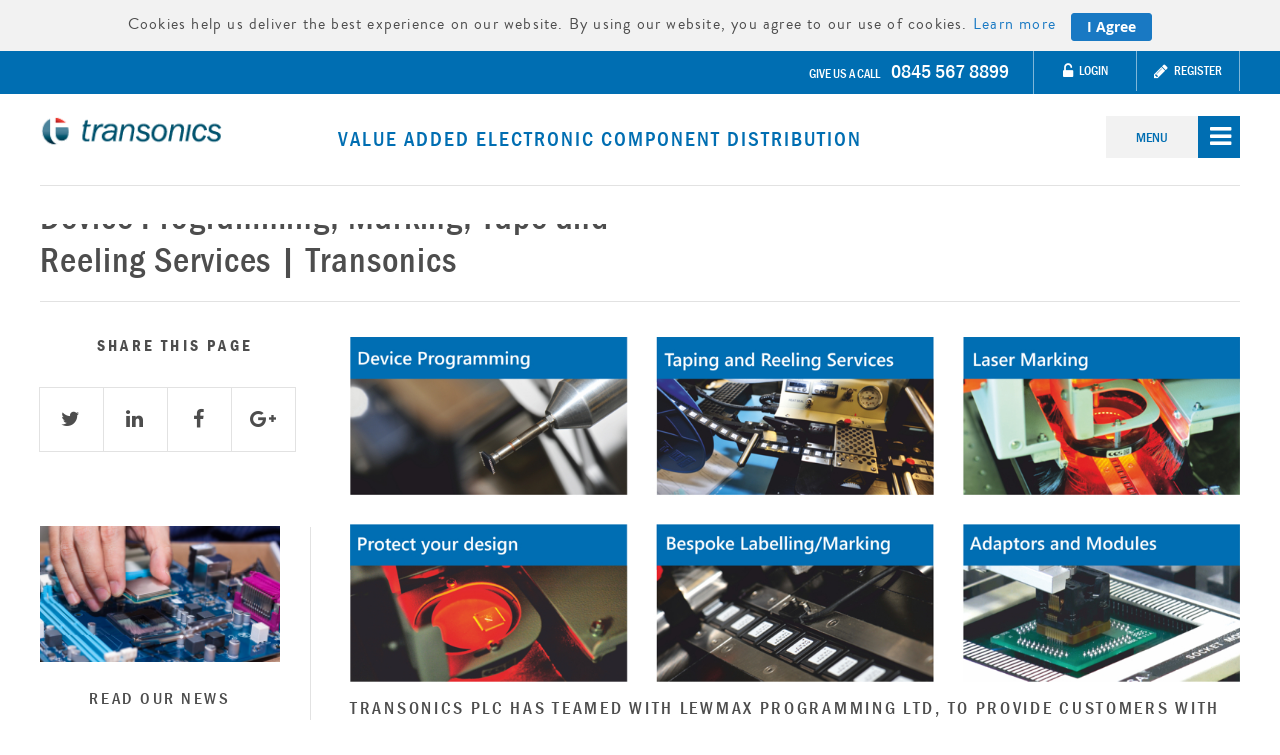

--- FILE ---
content_type: text/html; charset=UTF-8
request_url: https://www.transonics.com/Programming
body_size: 8821
content:
<!doctype html>
<html lang="en-US">
    <head >
        <script>
    var require = {
        "baseUrl": "https://www.transonics.com/static/frontend/Dna/Transonics/en_US"
    };
</script>
        <meta charset="utf-8"/>
<meta name="description" content="Europes leading device programming, laser marking, labelling and taping &amp; reeling service - we build our own machines so can offer a more efficient, faster, higher quality and cost effective service."/>
<meta name="keywords" content="Device programming services for OEMs and CEMs, laser marking, reeling"/>
<meta name="robots" content="INDEX,FOLLOW"/>
<meta name="viewport" content="width=device-width, initial-scale=1"/>
<title>Device Programming,  Marking, Tape and Reeling Services | Transonics</title>
<link  rel="stylesheet" type="text/css"  media="all" href="https://www.transonics.com/static/frontend/Dna/Transonics/en_US/mage/calendar.css" />
<link  rel="stylesheet" type="text/css"  media="all" href="https://www.transonics.com/static/frontend/Dna/Transonics/en_US/css/styles-m.css" />
<link  rel="stylesheet" type="text/css"  media="all" href="https://www.transonics.com/static/frontend/Dna/Transonics/en_US/Magefan_Blog/css/blog-m.css" />
<link  rel="stylesheet" type="text/css"  media="all" href="https://www.transonics.com/static/frontend/Dna/Transonics/en_US/Magefan_Blog/css/blog-custom.css" />
<link  rel="stylesheet" type="text/css"  media="all" href="https://www.transonics.com/static/frontend/Dna/Transonics/en_US/Magefan_Blog/css/jquery.mCustomScrollbar.css" />
<link  rel="stylesheet" type="text/css"  media="all" href="https://www.transonics.com/static/frontend/Dna/Transonics/en_US/Sebwite_SmartSearch/css/module.css" />
<link  rel="stylesheet" type="text/css"  media="all" href="https://www.transonics.com/static/frontend/Dna/Transonics/en_US/css/bootstrap.min.css" />
<link  rel="stylesheet" type="text/css"  media="all" href="https://www.transonics.com/static/frontend/Dna/Transonics/en_US/css/bootstrap-select.css" />
<link  rel="stylesheet" type="text/css"  media="all" href="https://www.transonics.com/static/frontend/Dna/Transonics/en_US/css/css3.css" />
<link  rel="stylesheet" type="text/css"  media="all" href="https://www.transonics.com/static/frontend/Dna/Transonics/en_US/css/docs.css" />
<link  rel="stylesheet" type="text/css"  media="all" href="https://www.transonics.com/static/frontend/Dna/Transonics/en_US/css/font-awesome.css" />
<link  rel="stylesheet" type="text/css"  media="all" href="https://www.transonics.com/static/frontend/Dna/Transonics/en_US/css/ie8.css" />
<link  rel="stylesheet" type="text/css"  media="all" href="https://www.transonics.com/static/frontend/Dna/Transonics/en_US/css/slick.css" />
<link  rel="stylesheet" type="text/css"  media="all" href="https://www.transonics.com/static/frontend/Dna/Transonics/en_US/css/custom.css" />
<link  rel="stylesheet" type="text/css"  media="screen and (min-width: 768px)" href="https://www.transonics.com/static/frontend/Dna/Transonics/en_US/css/styles-l.css" />
<link  rel="stylesheet" type="text/css"  media="print" href="https://www.transonics.com/static/frontend/Dna/Transonics/en_US/css/print.css" />
<script  type="text/javascript"  src="https://www.transonics.com/static/frontend/Dna/Transonics/en_US/requirejs/require.js"></script>
<script  type="text/javascript"  src="https://www.transonics.com/static/frontend/Dna/Transonics/en_US/mage/requirejs/mixins.js"></script>
<script  type="text/javascript"  src="https://www.transonics.com/static/_requirejs/frontend/Dna/Transonics/en_US/secure/requirejs-config.js"></script>
<script  type="text/javascript"  src="https://www.transonics.com/static/frontend/Dna/Transonics/en_US/js/modernizr-2.8.0.min.js"></script>
<script  type="text/javascript"  src="https://www.transonics.com/static/frontend/Dna/Transonics/en_US/js/bootstrap.min.js"></script>
<script  type="text/javascript"  src="https://www.transonics.com/static/frontend/Dna/Transonics/en_US/js/custom.js"></script>
<link  rel="icon" type="image/x-icon" href="https://www.transonics.com/media/favicon/stores/1/Favicon.png" />
<link  rel="shortcut icon" type="image/x-icon" href="https://www.transonics.com/media/favicon/stores/1/Favicon.png" />
<!-- <script src="https://use.typekit.net/sdi3ish.js"></script>
<script>try{Typekit.load({ async: true });}catch(e){}</script> -->
<link rel="stylesheet" href="https://use.typekit.net/upp2dwx.css">
<meta name="google-site-verification" content="Vq-rG28F6YPChuq5Xyrb2fs61dXMuiygSJQS-l7vfWM" />        
                        <script>(function(w,d,s,l,i){w[l]=w[l]||[];w[l].push({'gtm.start':new Date().getTime(),event:'gtm.js'});var f=d.getElementsByTagName(s)[0],j=d.createElement(s),dl=l!='dataLayer'?'&l='+l:'';j.async=true;j.src='https://www.googletagmanager.com/gtm.js?id='+i+dl;f.parentNode.insertBefore(j,f);})(window,document,'script','dataLayer','GTM-TD2TMGS');</script>
                        </head>
    <body data-container="body" data-mage-init='{"loaderAjax": {}, "loader": { "icon": "https://www.transonics.com/static/frontend/Dna/Transonics/en_US/images/loader-2.gif"}}' class="cms-programming cms-page-view page-layout-content-page">
        <p></p>
<!-- Google Tag Manager (noscript) --><noscript><iframe src="https://www.googletagmanager.com/ns.html?id=GTM-TD2TMGS" height="0" width="0" style="display:none;visibility:hidden"></iframe></noscript><!-- End Google Tag Manager (noscript) -->
<script type="text/javascript" src="https://secure.leadforensics.com/js/66426.js" ></script>
<noscript><img src="https://secure.leadforensics.com/66426.png" style="display:none;" /></noscript>    <script>
        require.config({
            deps: [
                'jquery',
                'mage/translate',
                'jquery/jquery-storageapi'
            ],
            callback: function ($) {
                'use strict';

                var dependencies = [],
                    versionObj;

                $.initNamespaceStorage('mage-translation-storage');
                $.initNamespaceStorage('mage-translation-file-version');
                versionObj = $.localStorage.get('mage-translation-file-version');

                if (versionObj.version !== '2071c22b478889b15cad690abc440c7a1511cc70') {
                    dependencies.push(
                        'text!js-translation.json'
                    );

                }

                require.config({
                    deps: dependencies,
                    callback: function (string) {
                        if (typeof string === 'string') {
                            $.mage.translate.add(JSON.parse(string));
                            $.localStorage.set('mage-translation-storage', string);
                            $.localStorage.set(
                                'mage-translation-file-version',
                                {
                                    version: '2071c22b478889b15cad690abc440c7a1511cc70'
                                }
                            );
                        } else {
                            $.mage.translate.add($.localStorage.get('mage-translation-storage'));
                        }
                    }
                });
            }
        });
    </script>

<script type="text/x-magento-init">
    {
        "*": {
            "mage/cookies": {
                "expires": null,
                "path": "/",
                "domain": ".www.transonics.com",
                "secure": false,
                "lifetime": "2147483647"
            }
        }
    }
</script>
    <noscript>
        <div class="message global noscript">
            <div class="content">
                <p>
                    <strong>JavaScript seems to be disabled in your browser.</strong>
                    <span>For the best experience on our site, be sure to turn on Javascript in your browser.</span>
                </p>
            </div>
        </div>
    </noscript>
<div class="page-wrapper"><header id="header" class="page-header"><div class="header-cookies">    <div class="message global cookie" id="notice-cookie-block" style="display: none">
        <div class="content">
            <p>
                <span>Cookies help us deliver the best experience on our website. By using our website, you agree to our use of cookies.</span>
                <a href="https://www.transonics.com/privacy">Learn more</a>
                <span class="actions">
                 <button id="btn-cookie-allow" class="action allow primary">
                    <span>I Agree</span>
                </button>
                </span>
            </p>
        </div>
    </div>
    <script type="text/x-magento-init">
        {
            "#notice-cookie-block": {
                "cookieNotices": {
                    "cookieAllowButtonSelector": "#btn-cookie-allow",
                    "cookieName": "user_allowed_save_cookie",
                    "cookieValue": {"1":1},
                    "cookieLifetime": 31536000,
                    "noCookiesUrl": "https://www.transonics.com/cookie/index/noCookies/"
                }
            }
        }
    </script>
</div><div class="header-top"><div class="container">
<div class="language-select">    <select id="storeswitcher" class="form-control js-selectbox"
        data-mage-init='{"dropdownDialog":{
            "appendTo":"#switcher-language > .options",
            "triggerTarget":"#switcher-language-trigger",
            "closeOnMouseLeave": false,
            "triggerClass":"active",
            "parentClass":"active",
            "buttons":null}}'>
                                                    <option selected="" value="https://www.transonics.com/stores/store/switch/?___store=default&uenc=aHR0cHM6Ly93d3cudHJhbnNvbmljcy5jb20vcHJvZ3JhbW1pbmc," class="view-default switcher-option">
                    <a href="#" data-post='{"action":"https:\/\/www.transonics.com\/stores\/store\/switch\/","data":{"uenc":"aHR0cHM6Ly93d3cudHJhbnNvbmljcy5jb20vcHJvZ3JhbW1pbmc,","___store":"default"}}'>                            
                        Eng</a>
                </option>
                                                                <option  value="https://www.transonics.com/stores/store/switch/?___store=ger&uenc=aHR0cHM6Ly93d3cudHJhbnNvbmljcy5jb20vcHJvZ3JhbW1pbmc," class="view-ger switcher-option">
                    <a href="#" data-post='{"action":"https:\/\/www.transonics.com\/stores\/store\/switch\/","data":{"uenc":"aHR0cHM6Ly93d3cudHJhbnNvbmljcy5jb20vcHJvZ3JhbW1pbmc,","___store":"ger"}}'>                            
                        Ger</a>
                </option>
                        </select>        
    <script type="text/javascript">
        require(['jquery'], function($){ 
             $('#storeswitcher').on('changed.bs.select', function (e) {
              window.location.assign($('#storeswitcher').val());
            });
         });
        require(['jquery','bootstrap-select'], function($){ 
             $('.js-selectbox').selectpicker({
                style: 'btn-default',
                iconBase: 'FontAwesome',
            });
         });
    </script>
</div>
<ul>
<li>GIVE US A CALL <span><a href="tel:08455678899">0845 567 8899</a></span></li>
 	<li class="login"><a href="https://www.transonics.com/customer/account/login"><em class="fa fa-unlock-alt"></em> Login</a></li>
	<li class="register"><a href="https://www.transonics.com/customer/account/create"><em class="fa fa-pencil"></em> Register</a></li>


</ul>
</div></div><div class="header content">
<div class="header-two">
	<div class="container">
		<div class="header-twoblock">
			<div class="logo">
				
										<a  href="https://www.transonics.com/" title="Transonics">
												<img src="https://www.transonics.com/media/logo/stores/1/transonics.png"
						alt="Transonics"
						width="189"						height="64"						/>
											</a>
							</div>
			<div class="search">
			<span style="color: #006eb2;font-weight: 500;font-size: 21px;margin-top: 13px;font-family: 'franklin-gothic-urw-cond', sans-serif;letter-spacing: 2px;">VALUE ADDED ELECTRONIC COMPONENT DISTRIBUTION</span>
   <div class="input-group">
        <form class="form minisearch" id="search_mini_form" action="https://www.transonics.com/catalogsearch/result/" method="get">
            <button type="submit" title="Search" class="submit"></button>
            <input id="search"
                   data-mage-init='{"quickSearch":{"formSelector":"#search_mini_form",
                                "url":"https://www.transonics.com/search/ajax/suggest/",
                                "destinationSelector":"#search_autocomplete"}
                           }'
                    type="text"
                    name="q"
                    value=""
                    placeholder="search for a product name or part code..."
                    class="form-control"
                    maxlength="128"
                    role="combobox"
                    aria-haspopup="false"
                    aria-autocomplete="both"
                    autocomplete="off"/>
                    <span id="autocomplete-loading"></span>
                    <div id="search_autocomplete" class="search-autocomplete"></div>
                            </form>
  </div>
<script type="text/javascript">
    require(['jquery'],function($){
        $(document).ready(function(){
            
        });
    });
</script>			</div>
			

 

<div data-block="minicart" class="minicart-wrapper nav-right">
 <ul>
                   
   <li class="megamenu" style="display: none;"> <a class="action showcart" href="https://www.transonics.com/checkout/cart/"
       data-bind="scope: 'minicart_content'">

                   CART (<span class="counter-number"><!-- ko text: getCartParam('summary_count') --><!-- /ko --></span>)<em class="fa fa-shopping-cart"></em>
               
        <span class="text">My Cart</span>
        <span class="counter qty empty"
              data-bind="css: { empty: !!getCartParam('summary_count') == false }, blockLoader: isLoading">
            
            <span class="counter-label">
            <!-- ko if: getCartParam('summary_count') -->
                <!-- ko text: getCartParam('summary_count') --><!-- /ko -->
                <!-- ko i18n: 'items' --><!-- /ko -->
            <!-- /ko -->
            </span>
        </span>
    </a></li>
    <li class="megamenu"><a href="#" class="megamenu-btn">Menu <em class="fa fa-bars"></em></a></li>
     </ul> 
            <div class="block block-minicart empty"
             data-role="dropdownDialog"
             data-mage-init='{"dropdownDialog":{
                "appendTo":"[data-block=minicart]",
                "triggerTarget":".showcart",
                "timeout": "2000",
                "closeOnMouseLeave": false,
                "closeOnEscape": true,
                "triggerClass":"active",
                "parentClass":"active",
                "buttons":[]}}'>
            <div id="minicart-content-wrapper" data-bind="scope: 'minicart_content'">
                <!-- ko template: getTemplate() --><!-- /ko -->
            </div>
                    </div>
        <script>
        window.checkout = {"shoppingCartUrl":"https:\/\/www.transonics.com\/checkout\/cart\/","checkoutUrl":"https:\/\/www.transonics.com\/checkout\/","updateItemQtyUrl":"https:\/\/www.transonics.com\/checkout\/sidebar\/updateItemQty\/","removeItemUrl":"https:\/\/www.transonics.com\/checkout\/sidebar\/removeItem\/","imageTemplate":"Magento_Catalog\/product\/image_with_borders","baseUrl":"https:\/\/www.transonics.com\/","minicartMaxItemsVisible":5,"websiteId":"1","customerLoginUrl":"https:\/\/www.transonics.com\/customer\/account\/login\/","isRedirectRequired":false,"autocomplete":"off","captcha":{"user_login":{"isCaseSensitive":false,"imageHeight":50,"imageSrc":"","refreshUrl":"https:\/\/www.transonics.com\/captcha\/refresh\/","isRequired":false},"guest_checkout":{"isCaseSensitive":false,"imageHeight":50,"imageSrc":"","refreshUrl":"https:\/\/www.transonics.com\/captcha\/refresh\/","isRequired":false}}};
    </script>
    <script type="text/x-magento-init">
    {
        "[data-block='minicart']": {
            "Magento_Ui/js/core/app": {"components":{"minicart_content":{"children":{"subtotal.container":{"children":{"subtotal":{"children":{"subtotal.totals":{"config":{"display_cart_subtotal_incl_tax":0,"display_cart_subtotal_excl_tax":1,"template":"Magento_Tax\/checkout\/minicart\/subtotal\/totals"},"children":{"subtotal.totals.msrp":{"component":"Magento_Msrp\/js\/view\/checkout\/minicart\/subtotal\/totals","config":{"displayArea":"minicart-subtotal-hidden","template":"Magento_Msrp\/checkout\/minicart\/subtotal\/totals"}}},"component":"Magento_Tax\/js\/view\/checkout\/minicart\/subtotal\/totals"}},"component":"uiComponent","config":{"template":"Magento_Checkout\/minicart\/subtotal"}}},"component":"uiComponent","config":{"displayArea":"subtotalContainer"}},"item.renderer":{"component":"uiComponent","config":{"displayArea":"defaultRenderer","template":"Magento_Checkout\/minicart\/item\/default"},"children":{"item.image":{"component":"Magento_Catalog\/js\/view\/image","config":{"template":"Magento_Catalog\/product\/image","displayArea":"itemImage"}},"checkout.cart.item.price.sidebar":{"component":"uiComponent","config":{"template":"Magento_Checkout\/minicart\/item\/price","displayArea":"priceSidebar"}}}},"extra_info":{"component":"uiComponent","config":{"displayArea":"extraInfo"}},"promotion":{"component":"uiComponent","config":{"displayArea":"promotion"}}},"config":{"itemRenderer":{"default":"defaultRenderer","simple":"defaultRenderer","virtual":"defaultRenderer"},"template":"Magento_Checkout\/minicart\/content"},"component":"Magento_Checkout\/js\/view\/minicart"}},"types":[]}        },
        "*": {
            "Magento_Ui/js/block-loader": "https://www.transonics.com/static/frontend/Dna/Transonics/en_US/images/loader-1.gif"
        }
    }
    </script>
</div>

<nav id="nav" class="togglemenu">
        <div class="container">
            <div class="navbar-collapse">
                <ul class="nav navbar-nav js-nav-menu">
                    <!-- <li class="submenu">
                        <a href="https://www.transonics.com/categories/">products</a>
                        <div class="dropdown-menu">
                                                </div>
                    </li> -->

                    <li class="submenu">
                        <a href="https://www.transonics.com/custom-services">custom services</a>
                        <div class="dropdown-menu">
                            <ul>
                                <li><a href="https://www.transonics.com/logistics-solutions">logistics solutions</a></li>
                               
                                <li><a href="https://www.transonics.com/custom-power-supplies">custom power supplies</a></li>
                                 <li><a href="https://www.transonics.com/custom-cable-assembly">custom cable assembly</a></li>
                            </ul>
                        </div>
                    </li>
                    
                    <li class="submenu">
                        <a href="https://www.transonics.com/technology-solutions">technology solutions</a>
                        <div class="dropdown-menu">
                            <ul>
                                <li><a href="https://www.transonics.com/power">Power</a></li>
                               <li><a href="https://www.transonics.com/sensors">Sensors</a></li>
                               <li><a href="https://www.transonics.com/cables">Cables</a></li>
                                
                            </ul>
                            <ul>
                                <li><a href="https://www.transonics.com/connectors">Connectors</a></li>
                                <li><a href="https://www.transonics.com/semiconductors">Semiconductors</a></li>
                                <li><a href="https://www.transonics.com/programming">Programming</a></li>
                            </ul>
                            <ul>
                                <li><a href="https://www.transonics.com/microcontrollers">Microcontrollers</a></li>
                                <li><a href="https://www.transonics.com/pcb-services">pcb services</a></li>
                                 <li><a href="https://www.transonics.com/magnetics">Magnetics</a></li>
                            </ul>
                             <ul>
                                <li><a href="https://www.transonics.com/electromechanical">Electromechanical</a></li>
                            </ul>
                        </div>
                    </li>

                    <li class="submenu">
                        <a href="https://www.transonics.com/about-us">about us</a>
                                            </li>
                    
                    <li class="submenu">
                    	<a href="https://www.transonics.com/markets">markets</a>
                                            </li>

                    <!-- <li><a href="https://www.transonics.com/resources/">resources</a></li> -->

                    <li class="submenu">
                    	<a href="https://www.transonics.com/suppliers">suppliers</a>
                    	<div class="dropdown-menu">                            
                                                    	<ul>                                                            <li><a href="https://www.transonics.com/supplier/hongju">Hongju</a></li>
                                                                                	                                                            <li><a href="https://www.transonics.com/supplier/actus">ACTUS</a></li>
                                                                                	                                                            <li><a href="https://www.transonics.com/supplier/hongfa">Hongfa</a></li>
                            </ul>                                                    	<ul>                                                            <li><a href="https://www.transonics.com/supplier/zettler-displays">Zettler Displays</a></li>
                                                                                	                                                            <li><a href="https://www.transonics.com/supplier/metallux">Metallux</a></li>
                                                                                	                                                            <li><a href="https://www.transonics.com/supplier/diotec">Diotec</a></li>
                            </ul>                                                    	<ul>                                                            <li><a href="https://www.transonics.com/supplier/cdil">CDIL</a></li>
                                                                                	                                                            <li><a href="https://www.transonics.com/supplier/iskra">Iskra</a></li>
                                                                                	                                                            <li><a href="https://www.transonics.com/supplier/zettler-magnetics">Zettler Magnetics</a></li>
                            </ul>                                                    	<ul>                                                            <li><a href="https://www.transonics.com/supplier/golten">Golten</a></li>
                                                                                	                                                            <li><a href="https://www.transonics.com/supplier/lewmax">Lewmax</a></li>
                                                                                    
                        </div>
                    </li>
                    <li class="submenu">
                        <a href="https://www.transonics.com/news">news</a>
                        <div class="dropdown-menu">
                            <ul>
                                <li><a href="https://www.transonics.com/event">events</a></li>
                            </ul>
                        </div> 
                    </li>
                    <li><a href="https://www.transonics.com/contact">contact us</a></li>
                </ul>
            </div>
        </div>
    </nav> 
    <script>
        require(['jquery'],function($){
            $(window).ready(function(){
                $('.megamenu .megamenu-btn').click(function(event){
                    event.preventDefault();
                    return false;
                });
            });
        });
    </script>


    </div>
                </div>
            </div>


</div></header>    <div class="sections nav-sections">
                <div class="section-items nav-sections-items" data-mage-init='{"tabs":{"openedState":"active"}}'>
                                                            <div class="section-item-title nav-sections-item-title" data-role="collapsible">
                    <a class="nav-sections-item-switch" data-toggle="switch" href="#store.links">Account</a>
                </div>
                <div class="section-item-content nav-sections-item-content" id="store.links" data-role="content"><!-- Account links --></div>
                                            <div class="section-item-title nav-sections-item-title" data-role="collapsible">
                    <a class="nav-sections-item-switch" data-toggle="switch" href="#store.settings">Settings</a>
                </div>
                <div class="section-item-content nav-sections-item-content" id="store.settings" data-role="content">
<div class="switcher language switcher-language" data-ui-id="language-switcher" id="switcher-language-nav">
    <strong class="label switcher-label"><span>Language</span></strong>
    <div class="actions dropdown options switcher-options">
        <div class="action toggle switcher-trigger" id="switcher-language-trigger-nav">
            <strong class="view-default">
                <span>Eng</span>
            </strong>
        </div>
        <ul class="dropdown switcher-dropdown"
            data-mage-init='{"dropdownDialog":{
                "appendTo":"#switcher-language-nav > .options",
                "triggerTarget":"#switcher-language-trigger-nav",
                "closeOnMouseLeave": false,
                "triggerClass":"active",
                "parentClass":"active",
                "buttons":null}}'>
                                                                            <li class="view-ger switcher-option">
                        <a href="#" data-post='{"action":"https:\/\/www.transonics.com\/stores\/store\/switch\/","data":{"uenc":"aHR0cHM6Ly93d3cudHJhbnNvbmljcy5jb20vcHJvZ3JhbW1pbmc,","___store":"ger"}}'>
                            Ger</a>
                    </li>
                                    </ul>
    </div>
</div>
</div>
                    </div>
    </div>
<main id="maincontent" class="page-main"><a id="contentarea" tabindex="-1"></a>
<div class="page messages"><div data-placeholder="messages"></div>
<div class="container" data-bind="scope: 'messages'">
    <div data-bind="foreach: { data: cookieMessages, as: 'message' }" class="messages">
        <div data-bind="attr: {
            class: 'message-' + message.type + ' ' + message.type + ' message',
            'data-ui-id': 'message-' + message.type
        }">
            <div data-bind="html: message.text"></div>
        </div>
    </div>
    <div data-bind="foreach: { data: messages().messages, as: 'message' }" class="messages">
        <div data-bind="attr: {
            class: 'message-' + message.type + ' ' + message.type + ' message',
            'data-ui-id': 'message-' + message.type
        }">
            <div data-bind="html: message.text"></div>
        </div>
    </div>
</div>
<script type="text/x-magento-init">
    {
        "*": {
            "Magento_Ui/js/core/app": {
                "components": {
                        "messages": {
                            "component": "Magento_Theme/js/view/messages"
                        }
                    }
                }
            }
    }
</script>
</div><div class="content"><section class="content-page"><div class="container"><div class="section-main-title"><h2>Device Programming,  Marking, Tape and Reeling Services | Transonics</h2></div><div class="contentpage"><div class="row"><div class="col-sm-9 col-sm-push-3"><div class="column main"><input name="form_key" type="hidden" value="K1h8DPktotDcvvuc" /><div id="authenticationPopup" data-bind="scope:'authenticationPopup'" style="display: none;">
    <script>
        window.authenticationPopup = {"customerRegisterUrl":"https:\/\/www.transonics.com\/customer\/account\/create\/","customerForgotPasswordUrl":"https:\/\/www.transonics.com\/customer\/account\/forgotpassword\/","baseUrl":"https:\/\/www.transonics.com\/"};
    </script>
    <!-- ko template: getTemplate() --><!-- /ko -->
    <script type="text/x-magento-init">
        {
            "#authenticationPopup": {
                "Magento_Ui/js/core/app": {"components":{"authenticationPopup":{"component":"Magento_Customer\/js\/view\/authentication-popup","children":{"messages":{"component":"Magento_Ui\/js\/view\/messages","displayArea":"messages"},"captcha":{"component":"Magento_Captcha\/js\/view\/checkout\/loginCaptcha","displayArea":"additional-login-form-fields","formId":"user_login","configSource":"checkout"}}}}}            },
            "*": {
                "Magento_Ui/js/block-loader": "https://www.transonics.com/static/frontend/Dna/Transonics/en_US/images/loader-1.gif"
            }
        }
    </script>
</div>
<script type="text/x-magento-init">
{"*":{"Magento_Customer\/js\/section-config":{"sections":{"stores\/store\/switch":"*","directory\/currency\/switch":"*","*":["messages"],"customer\/account\/logout":"*","customer\/account\/loginpost":"*","customer\/account\/createpost":"*","customer\/ajax\/login":["checkout-data","cart"],"catalog\/product_compare\/add":["compare-products"],"catalog\/product_compare\/remove":["compare-products"],"catalog\/product_compare\/clear":["compare-products"],"sales\/guest\/reorder":["cart"],"sales\/order\/reorder":["cart"],"checkout\/cart\/add":["cart"],"checkout\/cart\/delete":["cart"],"checkout\/cart\/updatepost":["cart"],"checkout\/cart\/updateitemoptions":["cart"],"checkout\/cart\/couponpost":["cart"],"checkout\/cart\/estimatepost":["cart"],"checkout\/cart\/estimateupdatepost":["cart"],"checkout\/onepage\/saveorder":["cart","checkout-data","last-ordered-items"],"checkout\/sidebar\/removeitem":["cart"],"checkout\/sidebar\/updateitemqty":["cart"],"rest\/*\/v1\/carts\/*\/payment-information":["cart","checkout-data","last-ordered-items"],"rest\/*\/v1\/guest-carts\/*\/payment-information":["cart","checkout-data"],"rest\/*\/v1\/guest-carts\/*\/selected-payment-method":["cart","checkout-data"],"rest\/*\/v1\/carts\/*\/selected-payment-method":["cart","checkout-data"],"multishipping\/checkout\/overviewpost":["cart"],"paypal\/express\/placeorder":["cart","checkout-data"],"paypal\/payflowexpress\/placeorder":["cart","checkout-data"],"review\/product\/post":["review"],"authorizenet\/directpost_payment\/place":["cart","checkout-data"],"braintree\/paypal\/placeorder":["cart","checkout-data"],"wishlist\/index\/add":["wishlist"],"wishlist\/index\/remove":["wishlist"],"wishlist\/index\/updateitemoptions":["wishlist"],"wishlist\/index\/update":["wishlist"],"wishlist\/index\/cart":["wishlist","cart"],"wishlist\/index\/fromcart":["wishlist","cart"],"wishlist\/index\/allcart":["wishlist","cart"],"wishlist\/shared\/allcart":["wishlist","cart"],"wishlist\/shared\/cart":["cart"]},"clientSideSections":["checkout-data"],"baseUrls":["https:\/\/www.transonics.com\/"]}}}</script>
<script type="text/x-magento-init">
{"*":{"Magento_Customer\/js\/customer-data":{"sectionLoadUrl":"https:\/\/www.transonics.com\/customer\/section\/load\/","cookieLifeTime":"2147483647","updateSessionUrl":"https:\/\/www.transonics.com\/customer\/account\/updateSession\/"}}}</script>
<script type="text/x-magento-init">
    {
        "body": {
            "pageCache": {"url":"https:\/\/www.transonics.com\/page_cache\/block\/render\/page_id\/27\/","handles":["default","cms_page_view","cms_page_view_id_programming"],"originalRequest":{"route":"cms","controller":"page","action":"view","uri":"\/Programming"},"versionCookieName":"private_content_version"}        }
    }
</script>
<div class="slider single-item">
<div><img style="display: block; margin-left: auto; margin-right: auto;" src="https://www.transonics.com/media/wysiwyg/Device_Programming_Content_banner.jpg" width="1200" height="465" /></div>
</div>
<h2 style="margin-top: 10px;">Transonics PLC has teamed with Lewmax Programming Ltd, to provide customers with top quality programming services and solutions.</h2>
<p>Founded 25 years ago by the same people who brought Arizona Microchip to the UK, Lewmax Programming is arguably the largest programming house in Europe. They offer customers unique skills and expertise including programming, laser marking, standard and custom reeling requirements.</p>
<p>Lewmax builds its own high speed programming machines and design and manufacture their own socket modules, offering customers cost effective and efficient solutions for all their programming, marking and reeling requirements.</p>
<h3 style="text-align: center;">UK based Lewmax Programming Ltd, has an output of 30 million microcontrollers per annum, making it one of the most competitive, quality solutions for device programming, reeling and laser marking services in Europe.</h3>
<p>Services include:</p>
<ul>
<li>Device programming</li>
<li>Taping and reeling</li>
<li>Laser marking</li>
<li>Ink dot marking</li>
<li>Laser ablation (IP protection)</li>
<li>Dry packing and baking</li>
<li>Bespoke labelling</li>
<li>Carrier tape and reel supplies</li>
</ul>
<p>To find out more, email <a href="mailto:info@transonics.com">sales@transonics.com</a> or call our team on <a href="tel:+44(0)1442%20284%20700">0845 567 8899</a></p></div></div><div class="col-sm-3 col-sm-pull-9"><div class="left-social">
	<label>share this page</label>
    <ul>
    	<li class="twitter"><a target="_blank" href="https://twitter.com/share?url=https://www.transonics.com/programming&amp;text=Device Programming,  Marking, Tape and Reeling Services | Transonics&amp;hashtags=transonics"><em class="fa fa-twitter"></em></a></li>
        <li class="linkedin"><a target="_blank" href="http://www.linkedin.com/shareArticle?mini=true&amp;url=https://www.transonics.com/programming"><em class="fa fa-linkedin"></em></a></li>
        <li class="facebook"><a target="_blank" href="http://www.facebook.com/sharer.php?u=https://www.transonics.com/programming"><em class="fa fa-facebook"></em></a></li>
        <li class="google-plus"><a target="_blank" href="https://plus.google.com/share?url=https://www.transonics.com/programming"><em class="fa fa-google-plus"></em></a></li>
    </ul>
</div>
<div class="left-listing">
	<ul>
<li>
<div class="left-listthumb"><a href="https://www.transonics.com/news"><img src="https://www.transonics.com/media/wysiwyg/news-thumb.jpg" alt="" /></a></div>
<a href="https://www.transonics.com/news">read our news</a></li>
<li>
<div class="left-listthumb"><a href="https://www.transonics.com/custom-services"><img src="https://www.transonics.com/media/wysiwyg/bespoke-thumb.jpg" alt="" /></a></div>
<a href="https://www.transonics.com/custom-services">our bespoke solutions</a></li>
<li>
<div class="left-listthumb"><a href="https://www.transonics.com/markets"><img src="https://www.transonics.com/media/wysiwyg/Markets_thumb.jpg" width="230" height="130" /></a></div>
<a href="https://www.transonics.com/markets">markets</a></li>
</ul></div></div></div></div></div><section class="newsletter-block">
    <!-- <div class="container"> -->
        <div class="newsletter">
            <h5>KEEP IN TOUCH</h5>
            <p>Stay up to date with news and receive exclusive offers from Transonics</p>
            <div class="form-group">
                <form class="form subscribe"
                novalidate
                action="https://www.transonics.com/newsletter/subscriber/new/"
                method="post"
                data-mage-init='{"validation": {"errorClass": "mage-error"}}'
                id="newsletter-validate-detail">
                <div class="control">
                    <input name="email" type="email" id="newsletter"
                    placeholder="type your email address"
                    data-validate="{required:true, 'validate-email':true}" class="form-control" />
                </div>

                <div class="actions">
                <button class="action subscribe btn btn-default" title="Subscribe" type="submit">
                        <span>Submit</span>
                    </button>
                </div>
            </form>
        </div>
    </div>
<!-- </div> -->
</section>
</section></div></main><footer id="footer" class="page-footer"><div class="container">
<div class="row">
<div class="col-md-3 col-sm-4">
<div class="address">
<p>Transonics LTD<br />ATA House,<br />Boundary Way,<br />Hemel Hempstead<br />HP2 7SS&nbsp; &nbsp;United Kingdom</p>
<p><a href="mailto:sales@transonics.com">sales@transonics.com</a></p>
<p>Sales:&nbsp;<a href="tel:+44%20(845)%20567%208899">0845 567 8899</a></p>
<p>Switchboard: <a href="tel:+44%20(1442)%20284%20700">01442 284 700</a></p>
</div>
</div>
<div class="col-md-4 col-sm-4">
<div class="footer-nav">
<ul>
<li><a href="https://www.transonics.com/privacy">Privacy</a></li>
<li><a href="https://www.transonics.com/terms-of-use">TERMS OF USE</a></li>
</ul>
<ul>
<li><a href="https://www.transonics.com/quality">QUALITY</a></li>
<li><a href="https://www.transonics.com/environment">ENVIRONMENT</a></li>
</ul>
<ul>
<li><a href="https://www.transonics.com/sitemap">SITEMAP</a></li>
</ul>
</div>
</div>
<div class="col-md-5 col-sm-4">
<div class="footer-icon">
<ul>
<li><img src="https://www.transonics.com/media/wysiwyg/Acc1.png" width="100" height="61" /></li>
<li><img src="https://www.transonics.com/media/wysiwyg/Acc2_1.png" width="100" height="59" /></li>
<li><a title="SGS ISO 9001 Accreditation" href="https://www.sgs.com/en/consumer-goods-retail/quality-health-safety-and-environment/quality/iso-9001-2015-revision" target="_blank"><img title="SGS ISO 9001 Accreditation" src="https://www.transonics.com/media/wysiwyg/SGS_Logo.png" alt="SGS ISO 9001 Accreditation" width="119" height="61" /></a></li>
</ul>
</div>
</div>
</div>
</div>
<div class="footer-bottom">
<div class="container">
<div class="row">
<div class="col-sm-4">
<div class="copyright-text">Copyright &copy; Transonics 2020</div>
</div>
<div class="col-sm-12">
<div class="social">
<ul>
<li><a href="https://twitter.com/transonicsuk"><em class="fa fa-twitter"></em>&nbsp;</a></li>
<li><a href="https://www.linkedin.com/company/transonics"><em class="fa fa-linkedin"></em>&nbsp;</a></li>
<li><a href="https://www.facebook.com/electroniccomponentsuk"><em class="fa fa-facebook"></em>&nbsp;</a></li>
</ul>
</div>
</div>
</div>
</div>
</div></footer></div>    </body>
</html>


--- FILE ---
content_type: text/css
request_url: https://www.transonics.com/static/frontend/Dna/Transonics/en_US/css/styles-m.css
body_size: 37155
content:
body {
  margin: 0;
  padding: 0;
}
article,
aside,
details,
figcaption,
figure,
main,
footer,
header,
nav,
section,
summary {
  display: block;
}
audio,
canvas,
video {
  display: inline-block;
}
audio:not([controls]) {
  display: none;
  height: 0;
}
nav ul,
nav ol {
  list-style: none none;
}
img {
  border: 0;
}
img,
object,
video,
embed {
  height: auto;
  max-width: 100%;
}
svg:not(:root) {
  overflow: hidden;
}
figure {
  margin: 0;
}
html {
  font-size: 62.5%;
  -webkit-text-size-adjust: 100%;
  -ms-text-size-adjust: 100%;
  font-size-adjust: 100%;
}
body {
  color: #333333;
  font-family: 'Open Sans', 'Helvetica Neue', Helvetica, Arial, sans-serif;
  font-style: normal;
  font-weight: 400;
  line-height: 1.42857143;
  font-size: 1.4rem;
}
p {
  margin-top: 0rem;
  margin-bottom: 1rem;
}
abbr[title] {
  cursor: help;
  border-bottom: 1px dotted #d1d1d1;
}
b,
strong {
  font-weight: 700;
}
em,
i {
  font-style: italic;
}
mark {
  background: #f0f0f0;
  color: #000000;
}
small,
.small {
  font-size: 12px;
}
hr {
  border: 0;
  border-top: 1px solid #d1d1d1;
  margin-bottom: 20px;
  margin-top: 20px;
}
sub,
sup {
  font-size: 71.42857143000001%;
  line-height: 0;
  position: relative;
  vertical-align: baseline;
}
sup {
  top: -.5em;
}
sub {
  bottom: -.25em;
}
dfn {
  font-style: italic;
}
h1 {
  font-weight: 300;
  line-height: 1.1;
  font-size: 2.6rem;
  margin-top: 0rem;
  margin-bottom: 2rem;
}
h2 {
  font-weight: 300;
  line-height: 1.1;
  font-size: 2.6rem;
  margin-top: 2.5rem;
  margin-bottom: 2rem;
}
h3 {
  font-weight: 300;
  line-height: 1.1;
  font-size: 1.8rem;
  margin-top: 1.5rem;
  margin-bottom: 1rem;
}
h4 {
  font-weight: 700;
  line-height: 1.1;
  font-size: 1.4rem;
  margin-top: 2rem;
  margin-bottom: 2rem;
}
h5 {
  font-weight: 700;
  line-height: 1.1;
  font-size: 1.2rem;
  margin-top: 2rem;
  margin-bottom: 2rem;
}
h6 {
  font-weight: 700;
  line-height: 1.1;
  font-size: 1rem;
  margin-top: 2rem;
  margin-bottom: 2rem;
}
h1 small,
h2 small,
h3 small,
h4 small,
h5 small,
h6 small,
h1 .small,
h2 .small,
h3 .small,
h4 .small,
h5 .small,
h6 .small {
  color: #333333;
  font-family: 'Open Sans', 'Helvetica Neue', Helvetica, Arial, sans-serif;
  font-style: normal;
  font-weight: 400;
  line-height: 1;
}
a,
.alink {
  color: #1979c3;
  text-decoration: none;
}
a:visited,
.alink:visited {
  color: #1979c3;
  text-decoration: none;
}
a:hover,
.alink:hover {
  color: #006bb4;
  text-decoration: underline;
}
a:active,
.alink:active {
  color: #ff5501;
  text-decoration: underline;
}
ul,
ol {
  margin-top: 0rem;
  margin-bottom: 2.5rem;
}
ul > li,
ol > li {
  margin-top: 0rem;
  margin-bottom: 1rem;
}
ul ul,
ol ul,
ul ol,
ol ol {
  margin-bottom: 0;
}
dl {
  margin-bottom: 20px;
  margin-top: 0;
}
dt {
  font-weight: 700;
  margin-bottom: 5px;
  margin-top: 0;
}
dd {
  margin-bottom: 10px;
  margin-top: 0;
  margin-left: 0;
}
code,
kbd,
pre,
samp {
  font-family: Menlo, Monaco, Consolas, 'Courier New', monospace;
}
code {
  background: #f0f0f0;
  color: #111111;
  padding: 2px 4px;
  font-size: 1.2rem;
  white-space: nowrap;
}
kbd {
  background: #f0f0f0;
  color: #111111;
  padding: 2px 4px;
  font-size: 1.2rem;
}
pre {
  background: #f0f0f0;
  border: 1px solid #d1d1d1;
  color: #111111;
  line-height: 1.42857143;
  margin: 0 0 10px;
  padding: 10px;
  font-size: 1.2rem;
  display: block;
  word-wrap: break-word;
}
pre code {
  background-color: transparent;
  border-radius: 0;
  color: inherit;
  font-size: inherit;
  padding: 0;
  white-space: pre-wrap;
}
blockquote {
  border-left: 0 solid #d1d1d1;
  margin: 0 0 20px 40px;
  padding: 0;
  color: #333333;
  font-family: 'Open Sans', 'Helvetica Neue', Helvetica, Arial, sans-serif;
  font-style: italic;
  font-weight: 400;
  line-height: 1.42857143;
  font-size: 1.4rem;
}
blockquote p:last-child,
blockquote ul:last-child,
blockquote ol:last-child {
  margin-bottom: 0;
}
blockquote footer,
blockquote small,
blockquote .small {
  color: #333333;
  line-height: 1.42857143;
  font-size: 1rem;
  display: block;
}
blockquote footer:before,
blockquote small:before,
blockquote .small:before {
  content: '\2014 \00A0';
}
blockquote cite {
  font-style: normal;
}
blockquote:before,
blockquote:after {
  content: '';
}
q {
  quotes: none;
}
q:before,
q:after {
  content: '';
  content: none;
}
cite {
  font-style: normal;
}
table {
  width: 100%;
  border-collapse: collapse;
  border-spacing: 0;
  max-width: 100%;
}
table th {
  text-align: left;
}
table > tbody > tr > th,
table > tfoot > tr > th,
table > tbody > tr > td,
table > tfoot > tr > td {
  vertical-align: top;
}
table > thead > tr > th,
table > thead > tr > td {
  vertical-align: bottom;
}
table > thead > tr > th,
table > tbody > tr > th,
table > tfoot > tr > th,
table > thead > tr > td,
table > tbody > tr > td,
table > tfoot > tr > td {
  padding: 8px 10px;
}
button,
.cart.table-wrapper .actions-toolbar > .action,
.cart.table-wrapper .action-gift {
  background-image: none;
  background: #f2f2f2;
  border: 1px solid #cdcdcd;
  color: #333333;
  cursor: pointer;
  display: inline-block;
  font-family: 'Open Sans', 'Helvetica Neue', Helvetica, Arial, sans-serif;
  font-weight: 700;
  margin: 0;
  padding: 7px 15px;
  font-size: 1.4rem;
  line-height: 1.6rem;
  box-sizing: border-box;
  vertical-align: middle;
}
button:focus,
button:active,
.cart.table-wrapper .actions-toolbar > .action:focus,
.cart.table-wrapper .actions-toolbar > .action:active,
.cart.table-wrapper .action-gift:focus,
.cart.table-wrapper .action-gift:active {
  background: #e2e2e2;
  border: 1px solid #cdcdcd;
  color: #333333;
}
button:hover,
.cart.table-wrapper .actions-toolbar > .action:hover,
.cart.table-wrapper .action-gift:hover {
  background: #e2e2e2;
  border: 1px solid #cdcdcd;
  color: #555555;
}
button.disabled,
button[disabled],
fieldset[disabled] button,
.cart.table-wrapper .actions-toolbar > .action.disabled,
.cart.table-wrapper .actions-toolbar > .action[disabled],
fieldset[disabled] .cart.table-wrapper .actions-toolbar > .action,
.cart.table-wrapper .action-gift.disabled,
.cart.table-wrapper .action-gift[disabled],
fieldset[disabled] .cart.table-wrapper .action-gift {
  opacity: 0.5;
  cursor: default;
  pointer-events: none;
}
button::-moz-focus-inner,
.cart.table-wrapper .actions-toolbar > .action::-moz-focus-inner,
.cart.table-wrapper .action-gift::-moz-focus-inner {
  border: 0;
  padding: 0;
}
input[type="text"],
input[type="password"],
input[type="url"],
input[type="tel"],
input[type="search"],
input[type="number"],
input[type="datetime"],
input[type="email"] {
  background: #ffffff;
  background-clip: padding-box;
  border: 1px solid #c2c2c2;
  border-radius: 1px;
  font-family: 'Open Sans', 'Helvetica Neue', Helvetica, Arial, sans-serif;
  font-size: 14px;
  height: 32px;
  line-height: 1.42857143;
  padding: 0 9px;
  vertical-align: baseline;
  width: 100%;
  box-sizing: border-box;
}
input[type="text"]:disabled,
input[type="password"]:disabled,
input[type="url"]:disabled,
input[type="tel"]:disabled,
input[type="search"]:disabled,
input[type="number"]:disabled,
input[type="datetime"]:disabled,
input[type="email"]:disabled {
  opacity: 0.5;
}
input[type="text"]::-moz-placeholder,
input[type="password"]::-moz-placeholder,
input[type="url"]::-moz-placeholder,
input[type="tel"]::-moz-placeholder,
input[type="search"]::-moz-placeholder,
input[type="number"]::-moz-placeholder,
input[type="datetime"]::-moz-placeholder,
input[type="email"]::-moz-placeholder {
  color: #c2c2c2;
}
input[type="text"]::-webkit-input-placeholder,
input[type="password"]::-webkit-input-placeholder,
input[type="url"]::-webkit-input-placeholder,
input[type="tel"]::-webkit-input-placeholder,
input[type="search"]::-webkit-input-placeholder,
input[type="number"]::-webkit-input-placeholder,
input[type="datetime"]::-webkit-input-placeholder,
input[type="email"]::-webkit-input-placeholder {
  color: #c2c2c2;
}
input[type="text"]:-ms-input-placeholder,
input[type="password"]:-ms-input-placeholder,
input[type="url"]:-ms-input-placeholder,
input[type="tel"]:-ms-input-placeholder,
input[type="search"]:-ms-input-placeholder,
input[type="number"]:-ms-input-placeholder,
input[type="datetime"]:-ms-input-placeholder,
input[type="email"]:-ms-input-placeholder {
  color: #c2c2c2;
}
input[type="number"] {
  -moz-appearance: textfield;
}
input[type="number"]::-webkit-inner-spin-button,
input[type="number"]::-webkit-outer-spin-button {
  -webkit-appearance: none;
  margin: 0;
}
input[type="search"] {
  -webkit-appearance: none;
}
input[type="search"]::-webkit-search-cancel-button,
input[type="search"]::-webkit-search-decoration,
input[type="search"]::-webkit-search-results-button,
input[type="search"]::-webkit-search-results-decoration {
  -webkit-appearance: none;
}
select {
  background: #ffffff;
  background-clip: padding-box;
  border: 1px solid #c2c2c2;
  border-radius: 1px;
  font-family: 'Open Sans', 'Helvetica Neue', Helvetica, Arial, sans-serif;
  font-size: 14px;
  height: 32px;
  line-height: 1.42857143;
  padding: 5px 10px 4px;
  vertical-align: baseline;
  width: 100%;
  box-sizing: border-box;
}
select:disabled {
  opacity: 0.5;
}
select[multiple="multiple"] {
  height: auto;
  background-image: none;
}
textarea {
  background: #ffffff;
  background-clip: padding-box;
  border: 1px solid #c2c2c2;
  border-radius: 1px;
  font-family: 'Open Sans', 'Helvetica Neue', Helvetica, Arial, sans-serif;
  font-size: 14px;
  height: auto;
  line-height: 1.42857143;
  margin: 0;
  padding: 10px;
  vertical-align: baseline;
  width: 100%;
  box-sizing: border-box;
  resize: vertical;
}
textarea:disabled {
  opacity: 0.5;
}
textarea::-moz-placeholder {
  color: #c2c2c2;
}
textarea::-webkit-input-placeholder {
  color: #c2c2c2;
}
textarea:-ms-input-placeholder {
  color: #c2c2c2;
}
input[type="checkbox"] {
  margin: 2px 5px 0 0;
}
input[type="checkbox"]:disabled {
  opacity: 0.5;
}
input[type="radio"] {
  margin: 2px 5px 0 0;
}
input[type="radio"]:disabled {
  opacity: 0.5;
}
input.mage-error,
select.mage-error,
textarea.mage-error {
  border-color: #ed8380;
}
div.mage-error[generated] {
  color: #e02b27;
  font-size: 1.2rem;
}
input[type="button"],
input[type="reset"],
input[type="submit"] {
  cursor: pointer;
  -webkit-appearance: button;
}
input::-moz-focus-inner {
  border: 0;
  padding: 0;
}
form {
  -webkit-tap-highlight-color: rgba(0, 0, 0, 0);
}
address {
  font-style: normal;
}
*:focus {
  box-shadow: none;
  outline: 0;
}
._keyfocus *:focus,
input:not([disabled]):focus,
textarea:not([disabled]):focus,
select:not([disabled]):focus {
  box-shadow: 0 0 3px 1px #68a8e0;
}
/**
 * Copyright © 2013-2017 Magento, Inc. All rights reserved.
 * See COPYING.txt for license details.
 */
.bundle-options-container .block-bundle-summary .bundle.items,
.product-items,
.prices-tier,
.cart-container .checkout-methods-items,
.opc-wrapper .opc,
.opc-progress-bar,
.checkout-agreements-items,
.items,
.block-wishlist-management .wishlist-select-items,
.paypal-review .items-qty,
.order-details-items .items-qty,
.footer.content ul,
.block-banners .banner-items,
.block-banners-inline .banner-items,
.block-event .slider-panel .slider {
  margin: 0;
  padding: 0;
  list-style: none none;
}
.bundle-options-container .block-bundle-summary .bundle.items > li,
.product-items > li,
.prices-tier > li,
.cart-container .checkout-methods-items > li,
.opc-wrapper .opc > li,
.opc-progress-bar > li,
.checkout-agreements-items > li,
.items > li,
.block-wishlist-management .wishlist-select-items > li,
.paypal-review .items-qty > li,
.order-details-items .items-qty > li,
.footer.content ul > li,
.block-banners .banner-items > li,
.block-banners-inline .banner-items > li,
.block-event .slider-panel .slider > li {
  margin: 0;
}
.abs-action-addto-product,
.block-event .slider-panel .slider .item .action.event,
.bundle-options-container .block-bundle-summary .product-addto-links > .action,
.product-info-main .action.tocompare,
.product-options-bottom .action.tocompare,
.product-info-main .action.towishlist,
.product-options-bottom .action.towishlist,
.block-bundle-summary .action.towishlist {
  background-image: none;
  background: #f2f2f2;
  border: 1px solid #cdcdcd;
  color: #333333;
  cursor: pointer;
  font-family: 'Open Sans', 'Helvetica Neue', Helvetica, Arial, sans-serif;
  font-weight: 700;
  margin: 0;
  padding: 7px 15px;
  font-size: 1.4rem;
  line-height: 1.6rem;
  box-sizing: border-box;
  vertical-align: middle;
  display: inline-block;
  text-decoration: none;
  border-radius: 3px;
}
.abs-action-link-button:focus,
.abs-action-link-button:active,
.abs-action-addto-product:focus,
.abs-action-addto-product:active,
.block-event .slider-panel .slider .item .action.event:focus,
.block-event .slider-panel .slider .item .action.event:active,
.bundle-options-container .block-bundle-summary .product-addto-links > .action:focus,
.bundle-options-container .block-bundle-summary .product-addto-links > .action:active,
.product-info-main .action.tocompare:focus,
.product-info-main .action.tocompare:active,
.product-options-bottom .action.tocompare:focus,
.product-options-bottom .action.tocompare:active,
.product-info-main .action.towishlist:focus,
.product-info-main .action.towishlist:active,
.product-options-bottom .action.towishlist:focus,
.product-options-bottom .action.towishlist:active,
.block-bundle-summary .action.towishlist:focus,
.block-bundle-summary .action.towishlist:active {
  background: #e2e2e2;
  border: 1px solid #cdcdcd;
  color: #333333;
}
.abs-action-link-button:hover,
.abs-action-addto-product:hover,
.block-event .slider-panel .slider .item .action.event:hover,
.bundle-options-container .block-bundle-summary .product-addto-links > .action:hover,
.product-info-main .action.tocompare:hover,
.product-options-bottom .action.tocompare:hover,
.product-info-main .action.towishlist:hover,
.product-options-bottom .action.towishlist:hover,
.block-bundle-summary .action.towishlist:hover {
  background: #e2e2e2;
  border: 1px solid #cdcdcd;
  color: #555555;
}
.abs-action-link-button.disabled,
.abs-action-link-button[disabled],
fieldset[disabled] .abs-action-link-button,
.abs-action-addto-product.disabled,
.abs-action-addto-product[disabled],
fieldset[disabled] .abs-action-addto-product,
.block-event .slider-panel .slider .item .action.event.disabled,
.block-event .slider-panel .slider .item .action.event[disabled],
fieldset[disabled] .block-event .slider-panel .slider .item .action.event,
.bundle-options-container .block-bundle-summary .product-addto-links > .action.disabled,
.bundle-options-container .block-bundle-summary .product-addto-links > .action[disabled],
fieldset[disabled] .bundle-options-container .block-bundle-summary .product-addto-links > .action,
.product-info-main .action.tocompare.disabled,
.product-info-main .action.tocompare[disabled],
fieldset[disabled] .product-info-main .action.tocompare,
.product-options-bottom .action.tocompare.disabled,
.product-options-bottom .action.tocompare[disabled],
fieldset[disabled] .product-options-bottom .action.tocompare,
.product-info-main .action.towishlist.disabled,
.product-info-main .action.towishlist[disabled],
fieldset[disabled] .product-info-main .action.towishlist,
.product-options-bottom .action.towishlist.disabled,
.product-options-bottom .action.towishlist[disabled],
fieldset[disabled] .product-options-bottom .action.towishlist,
.block-bundle-summary .action.towishlist.disabled,
.block-bundle-summary .action.towishlist[disabled],
fieldset[disabled] .block-bundle-summary .action.towishlist {
  opacity: 0.5;
  cursor: default;
  pointer-events: none;
}
.abs-action-link-button:hover,
.abs-action-link-button:active,
.abs-action-link-button:focus,
.abs-action-addto-product:hover,
.abs-action-addto-product:active,
.abs-action-addto-product:focus,
.block-event .slider-panel .slider .item .action.event:hover,
.block-event .slider-panel .slider .item .action.event:active,
.block-event .slider-panel .slider .item .action.event:focus,
.bundle-options-container .block-bundle-summary .product-addto-links > .action:hover,
.bundle-options-container .block-bundle-summary .product-addto-links > .action:active,
.bundle-options-container .block-bundle-summary .product-addto-links > .action:focus,
.product-info-main .action.tocompare:hover,
.product-info-main .action.tocompare:active,
.product-info-main .action.tocompare:focus,
.product-options-bottom .action.tocompare:hover,
.product-options-bottom .action.tocompare:active,
.product-options-bottom .action.tocompare:focus,
.product-info-main .action.towishlist:hover,
.product-info-main .action.towishlist:active,
.product-info-main .action.towishlist:focus,
.product-options-bottom .action.towishlist:hover,
.product-options-bottom .action.towishlist:active,
.product-options-bottom .action.towishlist:focus,
.block-bundle-summary .action.towishlist:hover,
.block-bundle-summary .action.towishlist:active,
.block-bundle-summary .action.towishlist:focus {
  text-decoration: none;
}
.cart.table-wrapper .item-options dt,
.block-giftregistry-shared-items .product .item-options dt,
.multicheckout .item-options dt {
  clear: left;
  float: left;
  margin: 0 10px 5px 0;
}
.cart.table-wrapper .item-options dt:after,
.block-giftregistry-shared-items .product .item-options dt:after,
.multicheckout .item-options dt:after {
  content: ': ';
}
.cart.table-wrapper .item-options dd,
.block-giftregistry-shared-items .product .item-options dd,
.multicheckout .item-options dd {
  display: inline-block;
  float: left;
  margin: 0 0 5px;
}
.actions-toolbar > .primary .action,
.actions-toolbar > .secondary .action {
  width: 100%;
}
.products-list .product-image-wrapper,
.cart.table-wrapper .product-image-wrapper,
.minicart-items .product-image-wrapper,
.block-giftregistry-shared-items .product-image-wrapper {
  height: auto;
  padding: 0 !important;
}
.products-list .product-image-wrapper .product-image-photo,
.cart.table-wrapper .product-image-wrapper .product-image-photo,
.minicart-items .product-image-wrapper .product-image-photo,
.block-giftregistry-shared-items .product-image-wrapper .product-image-photo {
  position: static;
}
.product.media .product.photo .photo.image {
  display: block;
  height: auto;
  margin: 0 auto;
  max-width: 100%;
}
.login-container .block .block-title {
  font-size: 1.8rem;
  border-bottom: 1px solid #e8e8e8;
  margin-bottom: 15px;
  padding-bottom: 12px;
}
.login-container .block .block-title strong {
  font-weight: 500;
}
.abs-account-blocks .block-title,
.block-compare .block-title,
.block-giftregistry-results .block-title,
.block-giftregistry-shared-items .block-title,
.block-wishlist-search-results .block-title,
.block-reorder .block-title,
.widget .block-title,
.block-wishlist .block-title,
.account .column.main .block:not(.widget) .block-title,
.multicheckout .block-title,
.paypal-review .block .block-title,
.magento-rma-guest-returns .column.main .block:not(.widget) .block-title,
[class^='sales-guest-'] .column.main .block:not(.widget) .block-title,
.sales-guest-view .column.main .block:not(.widget) .block-title {
  margin-bottom: 15px;
}
.abs-account-blocks .block-title > strong,
.block-compare .block-title > strong,
.block-giftregistry-results .block-title > strong,
.block-giftregistry-shared-items .block-title > strong,
.block-wishlist-search-results .block-title > strong,
.block-reorder .block-title > strong,
.widget .block-title > strong,
.block-wishlist .block-title > strong,
.account .column.main .block:not(.widget) .block-title > strong,
.multicheckout .block-title > strong,
.paypal-review .block .block-title > strong,
.magento-rma-guest-returns .column.main .block:not(.widget) .block-title > strong,
[class^='sales-guest-'] .column.main .block:not(.widget) .block-title > strong,
.sales-guest-view .column.main .block:not(.widget) .block-title > strong {
  font-weight: 300;
  line-height: 1.1;
  font-size: 1.8rem;
  margin-top: 1.5rem;
  margin-bottom: 1rem;
}
.account .column.main .block:not(.widget) .block-title > .action,
.multicheckout .block-title > .action,
.paypal-review .block .block-title > .action,
.magento-rma-guest-returns .column.main .block:not(.widget) .block-title > .action,
[class^='sales-guest-'] .column.main .block:not(.widget) .block-title > .action,
.sales-guest-view .column.main .block:not(.widget) .block-title > .action {
  margin-left: 15px;
}
.account .column.main .block:not(.widget) .box-title,
.multicheckout .box-title,
.paypal-review .block .box-title,
.magento-rma-guest-returns .column.main .block:not(.widget) .box-title,
[class^='sales-guest-'] .column.main .block:not(.widget) .box-title,
.sales-guest-view .column.main .block:not(.widget) .box-title {
  display: inline-block;
  margin: 0 0 5px;
}
.account .column.main .block:not(.widget) .box-title > span,
.multicheckout .box-title > span,
.paypal-review .block .box-title > span,
.magento-rma-guest-returns .column.main .block:not(.widget) .box-title > span,
[class^='sales-guest-'] .column.main .block:not(.widget) .box-title > span,
.sales-guest-view .column.main .block:not(.widget) .box-title > span {
  font-weight: 700;
  line-height: 1.1;
  font-size: 1.4rem;
  margin-top: 2rem;
  margin-bottom: 2rem;
}
.account .column.main .block:not(.widget) .box-title > .action,
.multicheckout .box-title > .action,
.paypal-review .block .box-title > .action,
.magento-rma-guest-returns .column.main .block:not(.widget) .box-title > .action,
[class^='sales-guest-'] .column.main .block:not(.widget) .box-title > .action,
.sales-guest-view .column.main .block:not(.widget) .box-title > .action {
  font-weight: 400;
  margin-left: 10px;
}
.account .column.main .block:not(.widget) .block-content p:last-child,
.multicheckout .block-content p:last-child,
.paypal-review .block .block-content p:last-child,
.magento-rma-guest-returns .column.main .block:not(.widget) .block-content p:last-child,
[class^='sales-guest-'] .column.main .block:not(.widget) .block-content p:last-child,
.sales-guest-view .column.main .block:not(.widget) .block-content p:last-child {
  margin-bottom: 0;
}
.account .column.main .block:not(.widget) .block-content .box,
.multicheckout .block-content .box,
.paypal-review .block .block-content .box,
.magento-rma-guest-returns .column.main .block:not(.widget) .block-content .box,
[class^='sales-guest-'] .column.main .block:not(.widget) .block-content .box,
.sales-guest-view .column.main .block:not(.widget) .block-content .box {
  margin-bottom: 20px;
}
.giftregisty-dropdown,
.wishlist-dropdown {
  display: inline-block;
  position: relative;
}
.abs-dropdown-simple:before,
.abs-dropdown-simple:after,
.giftregisty-dropdown:before,
.giftregisty-dropdown:after,
.wishlist-dropdown:before,
.wishlist-dropdown:after {
  content: '';
  display: table;
}
.abs-dropdown-simple:after,
.giftregisty-dropdown:after,
.wishlist-dropdown:after {
  clear: both;
}
.abs-dropdown-simple .action.toggle,
.giftregisty-dropdown .action.toggle,
.wishlist-dropdown .action.toggle {
  cursor: pointer;
  display: inline-block;
  text-decoration: none;
}
.abs-dropdown-simple .action.toggle:after,
.giftregisty-dropdown .action.toggle:after,
.wishlist-dropdown .action.toggle:after {
  -webkit-font-smoothing: antialiased;
  font-size: 22px;
  line-height: 22px;
  color: inherit;
  content: '\e607';
  font-family: 'icons-blank-theme';
  margin: 0 0 0 5px;
  vertical-align: middle;
  display: inline-block;
  font-weight: normal;
  overflow: hidden;
  speak: none;
  text-align: center;
}
.abs-dropdown-simple .action.toggle:hover:after,
.giftregisty-dropdown .action.toggle:hover:after,
.wishlist-dropdown .action.toggle:hover:after {
  color: inherit;
}
.abs-dropdown-simple .action.toggle:active:after,
.giftregisty-dropdown .action.toggle:active:after,
.wishlist-dropdown .action.toggle:active:after {
  color: inherit;
}
.abs-dropdown-simple .action.toggle.active,
.giftregisty-dropdown .action.toggle.active,
.wishlist-dropdown .action.toggle.active {
  display: inline-block;
  text-decoration: none;
}
.abs-dropdown-simple .action.toggle.active:after,
.giftregisty-dropdown .action.toggle.active:after,
.wishlist-dropdown .action.toggle.active:after {
  -webkit-font-smoothing: antialiased;
  font-size: 22px;
  line-height: 22px;
  color: inherit;
  content: '\e618';
  font-family: 'icons-blank-theme';
  margin: 0 0 0 5px;
  vertical-align: middle;
  display: inline-block;
  font-weight: normal;
  overflow: hidden;
  speak: none;
  text-align: center;
}
.abs-dropdown-simple .action.toggle.active:hover:after,
.giftregisty-dropdown .action.toggle.active:hover:after,
.wishlist-dropdown .action.toggle.active:hover:after {
  color: inherit;
}
.abs-dropdown-simple .action.toggle.active:active:after,
.giftregisty-dropdown .action.toggle.active:active:after,
.wishlist-dropdown .action.toggle.active:active:after {
  color: inherit;
}
.abs-dropdown-simple ul.dropdown,
.giftregisty-dropdown ul.dropdown,
.wishlist-dropdown ul.dropdown {
  margin: 0;
  padding: 0;
  list-style: none none;
  background: #ffffff;
  border: 1px solid #bbbbbb;
  margin-top: 4px;
  min-width: 200px;
  z-index: 100;
  box-sizing: border-box;
  display: none;
  top: 100%;
  box-shadow: 0 3px 3px rgba(0, 0, 0, 0.15);
}
.abs-dropdown-simple ul.dropdown li,
.giftregisty-dropdown ul.dropdown li,
.wishlist-dropdown ul.dropdown li {
  margin: 0;
  padding: 5px 5px 5px 23px;
}
.abs-dropdown-simple ul.dropdown li:hover,
.giftregisty-dropdown ul.dropdown li:hover,
.wishlist-dropdown ul.dropdown li:hover {
  background: #e8e8e8;
  cursor: pointer;
}
.abs-dropdown-simple ul.dropdown:before,
.abs-dropdown-simple ul.dropdown:after,
.giftregisty-dropdown ul.dropdown:before,
.giftregisty-dropdown ul.dropdown:after,
.wishlist-dropdown ul.dropdown:before,
.wishlist-dropdown ul.dropdown:after {
  border-bottom-style: solid;
  content: '';
  display: block;
  height: 0;
  position: absolute;
  width: 0;
}
.abs-dropdown-simple ul.dropdown:before,
.giftregisty-dropdown ul.dropdown:before,
.wishlist-dropdown ul.dropdown:before {
  border: 6px solid;
  border-color: transparent transparent #ffffff transparent;
  z-index: 99;
}
.abs-dropdown-simple ul.dropdown:after,
.giftregisty-dropdown ul.dropdown:after,
.wishlist-dropdown ul.dropdown:after {
  border: 7px solid;
  border-color: transparent transparent #bbbbbb transparent;
  z-index: 98;
}
.abs-dropdown-simple ul.dropdown:before,
.giftregisty-dropdown ul.dropdown:before,
.wishlist-dropdown ul.dropdown:before {
  left: 10px;
  top: -12px;
}
.abs-dropdown-simple ul.dropdown:after,
.giftregisty-dropdown ul.dropdown:after,
.wishlist-dropdown ul.dropdown:after {
  left: 9px;
  top: -14px;
}
.abs-dropdown-simple.active,
.giftregisty-dropdown.active,
.wishlist-dropdown.active {
  overflow: visible;
}
.abs-dropdown-simple.active ul.dropdown,
.giftregisty-dropdown.active ul.dropdown,
.wishlist-dropdown.active ul.dropdown {
  display: block;
  position: absolute;
}
.column .block-addbysku .qty .qty,
.bundle-options-container .input-text.qty,
.cart.table-wrapper .col.qty .input-text,
.account .table-return-items .qty .input-text,
.table-giftregistry-items .field.qty .qty,
.block-giftregistry-shared-items .qty .qty,
.table.grouped .control .qty,
.block-wishlist-info-items .input-text.qty,
.multicheckout .table-wrapper .col .qty .input-text,
.account .table-wrapper .data.table.wishlist .box-tocart .qty,
.products-grid.wishlist .product-item .box-tocart input.qty,
.sidebar .block-addbysku .fieldset .fields .field.qty .qty {
  text-align: center;
  width: 47px;
}
.block,
.sidebar .widget.block:not(:last-child),
.sidebar .widget:not(:last-child),
.block-banners,
.block-banners-inline {
  margin-bottom: 40px;
}
.sidebar .action.delete,
.table-comparison .cell.remove .action.delete,
.block-compare .action.delete,
.filtered .item .action.remove {
  display: inline-block;
  text-decoration: none;
}
.abs-remove-button-for-blocks > span,
.sidebar .action.delete > span,
.table-comparison .cell.remove .action.delete > span,
.block-compare .action.delete > span,
.filtered .item .action.remove > span {
  border: 0;
  clip: rect(0, 0, 0, 0);
  height: 1px;
  margin: -1px;
  overflow: hidden;
  padding: 0;
  position: absolute;
  width: 1px;
}
.abs-remove-button-for-blocks:before,
.sidebar .action.delete:before,
.table-comparison .cell.remove .action.delete:before,
.block-compare .action.delete:before,
.filtered .item .action.remove:before {
  -webkit-font-smoothing: antialiased;
  font-size: 26px;
  line-height: 15px;
  color: #303030;
  content: '\e616';
  font-family: 'icons-blank-theme';
  vertical-align: middle;
  display: inline-block;
  font-weight: normal;
  overflow: hidden;
  speak: none;
  text-align: center;
}
.abs-remove-button-for-blocks:hover:before,
.sidebar .action.delete:hover:before,
.table-comparison .cell.remove .action.delete:hover:before,
.block-compare .action.delete:hover:before,
.filtered .item .action.remove:hover:before {
  color: #303030;
}
.abs-remove-button-for-blocks:active:before,
.sidebar .action.delete:active:before,
.table-comparison .cell.remove .action.delete:active:before,
.block-compare .action.delete:active:before,
.filtered .item .action.remove:active:before {
  color: #303030;
}
.product-item-name,
.product.name a {
  font-weight: 400;
}
.product-item-name > a,
.product.name a > a {
  color: #333333;
  text-decoration: none;
}
.abs-product-link > a:visited,
.product-item-name > a:visited,
.product.name a > a:visited {
  color: #333333;
  text-decoration: underline;
}
.abs-product-link > a:hover,
.product-item-name > a:hover,
.product.name a > a:hover {
  color: #333333;
  text-decoration: underline;
}
.abs-product-link > a:active,
.product-item-name > a:active,
.product.name a > a:active {
  color: #333333;
  text-decoration: underline;
}
.form.giftregistry.items .actions-toolbar,
.form-new-agreement .actions-toolbar,
.fieldset .review-legend.legend,
.form.wishlist.items .actions-toolbar {
  margin-left: 0;
}
.abs-add-fields .action.remove,
.form-giftregistry-share .action.remove,
.form-giftregistry-edit .action.remove,
.form-add-invitations .action.remove,
.form-create-return .action.remove,
.form.send.friend .action.remove {
  left: 10px;
  margin-left: 70%;
  position: absolute;
  top: 31px;
  width: auto;
}
.form-giftregistry-share .fieldset,
.form-giftregistry-edit .fieldset,
.form-add-invitations .fieldset,
.form-create-return .fieldset,
.form.send.friend .fieldset {
  margin-bottom: 50px;
}
.form-giftregistry-share .fieldset .field:not(.choice) .control,
.form-giftregistry-edit .fieldset .field:not(.choice) .control,
.form-add-invitations .fieldset .field:not(.choice) .control,
.form-create-return .fieldset .field:not(.choice) .control,
.form.send.friend .fieldset .field:not(.choice) .control {
  width: 70%;
}
.form-giftregistry-share .fieldset .actions-toolbar:not(:first-child) > .secondary,
.form-giftregistry-edit .fieldset .actions-toolbar:not(:first-child) > .secondary,
.form-add-invitations .fieldset .actions-toolbar:not(:first-child) > .secondary,
.form-create-return .fieldset .actions-toolbar:not(:first-child) > .secondary,
.form.send.friend .fieldset .actions-toolbar:not(:first-child) > .secondary {
  float: left;
}
.form-giftregistry-share .fieldset .actions-toolbar:not(:first-child) > .secondary .action.add,
.form-giftregistry-edit .fieldset .actions-toolbar:not(:first-child) > .secondary .action.add,
.form-add-invitations .fieldset .actions-toolbar:not(:first-child) > .secondary .action.add,
.form-create-return .fieldset .actions-toolbar:not(:first-child) > .secondary .action.add,
.form.send.friend .fieldset .actions-toolbar:not(:first-child) > .secondary .action.add {
  margin-top: 30px;
}
.form-giftregistry-share .fieldset .fields .actions-toolbar,
.form-giftregistry-edit .fieldset .fields .actions-toolbar,
.form-add-invitations .fieldset .fields .actions-toolbar,
.form-create-return .fieldset .fields .actions-toolbar,
.form.send.friend .fieldset .fields .actions-toolbar {
  margin: 0;
}
.form-giftregistry-share .message.notice,
.form-giftregistry-edit .message.notice,
.form-add-invitations .message.notice,
.form-create-return .message.notice,
.form.send.friend .message.notice {
  margin: 30px 0 0;
}
.form-giftregistry-share .additional,
.form-giftregistry-edit .additional,
.form-add-invitations .additional,
.form-create-return .additional,
.form.send.friend .additional {
  margin-top: 55px;
  position: relative;
}
.order-details-items .order-items .order-gift-message:not(.expanded-content) {
  height: 0;
  visibility: hidden;
}
.fieldset > .field.no-label > .label,
.fieldset > .fields > .field.no-label > .label,
.product-item-actions .actions-secondary > .action span,
.table-comparison .cell.label.remove span,
.table-comparison .cell.label.product span,
.cart.table-wrapper .col.qty .label,
.minicart-wrapper .action.showcart .text,
.minicart-wrapper .action.showcart .counter-label,
.checkout-index-index .page-title-wrapper,
.checkout-onepage-success .page-title-wrapper,
.checkout-payment-method .field-select-billing > .label,
.checkout-payment-method .payments .legend,
.checkout-payment-method .ccard .legend,
.account .column.main .limiter > .label,
.field.street .field.additional .label,
.account-nav .title,
.page-product-downloadable .product-options-wrapper .fieldset .legend.links-title,
.page-product-giftcard .fieldset.giftcard > .legend,
.opc-wrapper .form-giftcard-account .field .label,
.filter-options-content .filter-count-label,
.block-wishlist-search-form .form-wishlist-search .fieldset > .legend,
.page-multiple-wishlist .page-title-wrapper .page-title,
.multicheckout .table-wrapper .col .label,
.multicheckout .block .methods-shipping .item-content .fieldset > .legend,
.block.newsletter .label,
.block-reorder .product-item .label,
.opc-wrapper .form-discount .field .label,
.action.skip:not(:focus),
.page-header .switcher .label,
.page-footer .switcher .label,
.products-grid.wishlist .product-item .comment-box .label {
  border: 0;
  clip: rect(0, 0, 0, 0);
  height: 1px;
  margin: -1px;
  overflow: hidden;
  padding: 0;
  position: absolute;
  width: 1px;
}
.shipping-policy-block.field-tooltip .field-tooltip-action span {
  clip: auto;
  height: auto;
  margin: 0;
  overflow: visible;
  position: static;
  width: auto;
}
.abs-add-clearfix:before,
.abs-add-clearfix:after,
.abs-add-fields .fieldset .actions-toolbar:not(:first-child):before,
.abs-add-fields .fieldset .actions-toolbar:not(:first-child):after,
.payment-method-braintree .hosted-date-wrap:before,
.payment-method-braintree .hosted-date-wrap:after,
.toolbar:before,
.toolbar:after,
.toolbar-products:before,
.toolbar-products:after,
.sidebar .product-items-images:before,
.sidebar .product-items-images:after,
.cart.table-wrapper .actions-toolbar:before,
.cart.table-wrapper .actions-toolbar:after,
.cart.table-wrapper .item-options:before,
.cart.table-wrapper .item-options:after,
.minicart-items .product-item > .product:before,
.minicart-items .product-item > .product:after,
.checkout-container:before,
.checkout-container:after,
.opc-estimated-wrapper:before,
.opc-estimated-wrapper:after,
.opc-wrapper .field.addresses:before,
.opc-wrapper .field.addresses:after,
.page-product-downloadable .product-add-form:before,
.page-product-downloadable .product-add-form:after,
.gift-options:before,
.gift-options:after,
.gift-item-block .content:before,
.gift-item-block .content:after,
.order-details-items .order-gift-message:before,
.order-details-items .order-gift-message:after,
.order-details-items .block-order-details-gift-message:before,
.order-details-items .block-order-details-gift-message:after,
.block-giftregistry-shared-items .product .item-options:before,
.block-giftregistry-shared-items .product .item-options:after,
.gift-wrapping-list:before,
.gift-wrapping-list:after,
.opc-wrapper .data.table .gift-wrapping:before,
.opc-wrapper .data.table .gift-wrapping:after,
.table-order-items .gift-wrapping:before,
.table-order-items .gift-wrapping:after,
.table-order-review .gift-wrapping:before,
.table-order-review .gift-wrapping:after,
.map-popup .map-info-price:before,
.map-popup .map-info-price:after,
.multicheckout .item-options:before,
.multicheckout .item-options:after,
.multicheckout .block:before,
.multicheckout .block:after,
.multicheckout .block-content:before,
.multicheckout .block-content:after,
.customer-review .product-details:before,
.customer-review .product-details:after,
.header.content:before,
.header.content:after,
.form-giftregistry-share .fieldset .actions-toolbar:not(:first-child):before,
.form-giftregistry-share .fieldset .actions-toolbar:not(:first-child):after,
.form-giftregistry-edit .fieldset .actions-toolbar:not(:first-child):before,
.form-giftregistry-edit .fieldset .actions-toolbar:not(:first-child):after,
.form-add-invitations .fieldset .actions-toolbar:not(:first-child):before,
.form-add-invitations .fieldset .actions-toolbar:not(:first-child):after,
.form-create-return .fieldset .actions-toolbar:not(:first-child):before,
.form-create-return .fieldset .actions-toolbar:not(:first-child):after,
.form.send.friend .fieldset .actions-toolbar:not(:first-child):before,
.form.send.friend .fieldset .actions-toolbar:not(:first-child):after {
  content: '';
  display: table;
}
.abs-add-clearfix:after,
.abs-add-fields .fieldset .actions-toolbar:not(:first-child):after,
.payment-method-braintree .hosted-date-wrap:after,
.toolbar:after,
.toolbar-products:after,
.sidebar .product-items-images:after,
.cart.table-wrapper .actions-toolbar:after,
.cart.table-wrapper .item-options:after,
.minicart-items .product-item > .product:after,
.checkout-container:after,
.opc-estimated-wrapper:after,
.opc-wrapper .field.addresses:after,
.page-product-downloadable .product-add-form:after,
.gift-options:after,
.gift-item-block .content:after,
.order-details-items .order-gift-message:after,
.order-details-items .block-order-details-gift-message:after,
.block-giftregistry-shared-items .product .item-options:after,
.gift-wrapping-list:after,
.opc-wrapper .data.table .gift-wrapping:after,
.table-order-items .gift-wrapping:after,
.table-order-review .gift-wrapping:after,
.map-popup .map-info-price:after,
.multicheckout .item-options:after,
.multicheckout .block:after,
.multicheckout .block-content:after,
.customer-review .product-details:after,
.header.content:after,
.form-giftregistry-share .fieldset .actions-toolbar:not(:first-child):after,
.form-giftregistry-edit .fieldset .actions-toolbar:not(:first-child):after,
.form-add-invitations .fieldset .actions-toolbar:not(:first-child):after,
.form-create-return .fieldset .actions-toolbar:not(:first-child):after,
.form.send.friend .fieldset .actions-toolbar:not(:first-child):after {
  clear: both;
}
.abs-field-date .control,
.abs-field-tooltip,
.columns .column.main,
.columns .sidebar-main,
.columns .sidebar-additional,
.column .block-addbysku .sku,
.bundle-options-container .block-bundle-summary,
.product-item,
.sidebar .product-items-images .product-item,
.search-autocomplete,
.cart-summary,
.opc-wrapper .shipping-address-item,
.shipping-policy-block.field-tooltip .field-tooltip-content,
.opc-block-summary,
.sidebar .block-addbysku .fieldset .fields .field.sku,
.block-event .slider-panel .slider .item .action.show,
.field.date .control,
.field .control._with-tooltip {
  box-sizing: border-box;
}
.abs-navigation-icon:after {
  -webkit-font-smoothing: antialiased;
  font-size: 34px;
  line-height: 1.2;
  color: inherit;
  content: '\e622';
  font-family: 'icons-blank-theme';
  vertical-align: middle;
  display: inline-block;
  font-weight: normal;
  overflow: hidden;
  speak: none;
  text-align: center;
}
.abs-split-button:before,
.abs-split-button:after {
  content: '';
  display: table;
}
.abs-split-button:after {
  clear: both;
}
.abs-split-button .action.split {
  float: left;
  margin: 0;
}
.abs-split-button .action.toggle {
  float: right;
  margin: 0;
}
.abs-split-button button.action.split,
.abs-split-button .cart.table-wrapper .actions-toolbar > .action.action.split,
.abs-split-button .cart.table-wrapper .action-gift.action.split {
  border-bottom-right-radius: 0;
  border-top-right-radius: 0;
}
.abs-split-button button + .action.toggle,
.abs-split-button .cart.table-wrapper .actions-toolbar > .action + .action.toggle,
.abs-split-button .cart.table-wrapper .action-gift + .action.toggle {
  border-bottom-left-radius: 0;
  border-left: 0;
  border-top-left-radius: 0;
}
.abs-split-button .action.toggle {
  padding: 4px 5px;
  display: inline-block;
  text-decoration: none;
}
.abs-split-button .action.toggle > span {
  border: 0;
  clip: rect(0, 0, 0, 0);
  height: 1px;
  margin: -1px;
  overflow: hidden;
  padding: 0;
  position: absolute;
  width: 1px;
}
.abs-split-button .action.toggle:after {
  -webkit-font-smoothing: antialiased;
  font-size: 22px;
  line-height: 22px;
  color: inherit;
  content: '\e607';
  font-family: 'icons-blank-theme';
  margin: 0;
  vertical-align: top;
  display: inline-block;
  font-weight: normal;
  overflow: hidden;
  speak: none;
  text-align: center;
}
.abs-split-button .action.toggle:hover:after {
  color: inherit;
}
.abs-split-button .action.toggle:active:after {
  color: inherit;
}
.abs-split-button .action.toggle.active {
  display: inline-block;
  text-decoration: none;
}
.abs-split-button .action.toggle.active > span {
  border: 0;
  clip: rect(0, 0, 0, 0);
  height: 1px;
  margin: -1px;
  overflow: hidden;
  padding: 0;
  position: absolute;
  width: 1px;
}
.abs-split-button .action.toggle.active:after {
  -webkit-font-smoothing: antialiased;
  font-size: 22px;
  line-height: 22px;
  color: inherit;
  content: '\e618';
  font-family: 'icons-blank-theme';
  margin: 0;
  vertical-align: top;
  display: inline-block;
  font-weight: normal;
  overflow: hidden;
  speak: none;
  text-align: center;
}
.abs-split-button .action.toggle.active:hover:after {
  color: inherit;
}
.abs-split-button .action.toggle.active:active:after {
  color: inherit;
}
.abs-split-button .items {
  margin: 0;
  padding: 0;
  list-style: none none;
  background: #ffffff;
  border: 1px solid #bbbbbb;
  margin-top: 4px;
  min-width: 100%;
  z-index: 100;
  box-sizing: border-box;
  display: none;
  top: 100%;
  box-shadow: 0 3px 3px rgba(0, 0, 0, 0.15);
}
.abs-split-button .items li {
  margin: 0;
  padding: 3px 5px;
}
.abs-split-button .items li:hover {
  background: #e8e8e8;
  cursor: pointer;
}
.abs-split-button .items:before,
.abs-split-button .items:after {
  border-bottom-style: solid;
  content: '';
  display: block;
  height: 0;
  position: absolute;
  width: 0;
}
.abs-split-button .items:before {
  border: 6px solid;
  border-color: transparent transparent #ffffff transparent;
  z-index: 99;
}
.abs-split-button .items:after {
  border: 7px solid;
  border-color: transparent transparent #bbbbbb transparent;
  z-index: 98;
}
.abs-split-button .items:before {
  right: 10px;
  top: -12px;
}
.abs-split-button .items:after {
  right: 9px;
  top: -14px;
}
.abs-split-button.active {
  overflow: visible;
}
.abs-split-button.active .items {
  display: block;
  position: absolute;
}
.bundle-options-container .block-bundle-summary .product-addto-links > .action,
.product-info-main .action.tocompare,
.product-options-bottom .action.tocompare,
.product-info-main .action.towishlist,
.product-options-bottom .action.towishlist,
.block-bundle-summary .action.towishlist {
  line-height: 1.2rem;
  padding: 5px 8px;
  font-size: 1.1rem;
}
.product-item-actions .actions-secondary > .action,
.table-comparison .wishlist.split.button > .action.split,
.product-items .wishlist.split.button > .action.split,
.products.list.items .action.towishlist,
.table-comparison .action.towishlist {
  display: inline-block;
  text-decoration: none;
}
.abs-actions-addto-gridlist > span,
.product-item-actions .actions-secondary > .action > span,
.table-comparison .wishlist.split.button > .action.split > span,
.product-items .wishlist.split.button > .action.split > span,
.products.list.items .action.towishlist > span,
.table-comparison .action.towishlist > span {
  border: 0;
  clip: rect(0, 0, 0, 0);
  height: 1px;
  margin: -1px;
  overflow: hidden;
  padding: 0;
  position: absolute;
  width: 1px;
}
.abs-actions-addto-gridlist:before,
.product-item-actions .actions-secondary > .action:before,
.table-comparison .wishlist.split.button > .action.split:before,
.product-items .wishlist.split.button > .action.split:before,
.products.list.items .action.towishlist:before,
.table-comparison .action.towishlist:before {
  -webkit-font-smoothing: antialiased;
  font-size: 29px;
  line-height: 24px;
  color: #7d7d7d;
  font-family: 'icons-blank-theme';
  vertical-align: middle;
  display: inline-block;
  font-weight: normal;
  overflow: hidden;
  speak: none;
  text-align: center;
}
.abs-actions-addto-gridlist:hover:before,
.product-item-actions .actions-secondary > .action:hover:before,
.table-comparison .wishlist.split.button > .action.split:hover:before,
.product-items .wishlist.split.button > .action.split:hover:before,
.products.list.items .action.towishlist:hover:before,
.table-comparison .action.towishlist:hover:before {
  color: #333333;
}
.bundle-actions .action.primary,
.bundle-options-container .block-bundle-summary .box-tocart .action.primary,
.product-info-main .box-tocart .action.tocart,
.product-options-bottom .box-tocart .action.tocart,
.cart-container .checkout-methods-items .action.primary,
.block-minicart .block-content > .actions > .primary .action.primary,
.methods-shipping .actions-toolbar .action.primary,
.block-authentication .action.action-register,
.block-authentication .action.action-login,
.checkout-payment-method .payment-method-content > .actions-toolbar > .primary .action.primary,
.form-address-edit .actions-toolbar .action.primary,
.multicheckout .action.primary {
  line-height: 2.2rem;
  padding: 14px 17px;
  font-size: 1.8rem;
}
.abs-action-remove,
.cart.table-wrapper .action.help.map,
.opc-wrapper .edit-address-link,
.opc-block-shipping-information .shipping-information-title .action-edit,
.action-auth-toggle,
.checkout-payment-method .checkout-billing-address .action-cancel,
.checkout-agreements-block .action-show,
.cart-summary .block.giftcard .action.check,
.gift-options .actions-toolbar .action-cancel,
.table-comparison .wishlist.split.button > .action,
.product-items .wishlist.split.button > .action,
.paypal-button-widget .paypal-button,
.abs-add-fields .action.remove,
.form-giftregistry-share .action.remove,
.form-giftregistry-edit .action.remove,
.form-add-invitations .action.remove,
.form-create-return .action.remove,
.form.send.friend .action.remove {
  line-height: 1.42857143;
  padding: 0;
  color: #1979c3;
  text-decoration: none;
  background: none;
  border: 0;
  display: inline;
  border-radius: 0;
  font-size: inherit;
  font-weight: 400;
}
.abs-action-button-as-link:visited,
.abs-action-remove:visited,
.cart.table-wrapper .action.help.map:visited,
.opc-wrapper .edit-address-link:visited,
.opc-block-shipping-information .shipping-information-title .action-edit:visited,
.action-auth-toggle:visited,
.checkout-payment-method .checkout-billing-address .action-cancel:visited,
.checkout-agreements-block .action-show:visited,
.cart-summary .block.giftcard .action.check:visited,
.gift-options .actions-toolbar .action-cancel:visited,
.table-comparison .wishlist.split.button > .action:visited,
.product-items .wishlist.split.button > .action:visited,
.paypal-button-widget .paypal-button:visited,
.abs-add-fields .action.remove:visited,
.form-giftregistry-share .action.remove:visited,
.form-giftregistry-edit .action.remove:visited,
.form-add-invitations .action.remove:visited,
.form-create-return .action.remove:visited,
.form.send.friend .action.remove:visited {
  color: #1979c3;
  text-decoration: none;
}
.abs-action-button-as-link:hover,
.abs-action-remove:hover,
.cart.table-wrapper .action.help.map:hover,
.opc-wrapper .edit-address-link:hover,
.opc-block-shipping-information .shipping-information-title .action-edit:hover,
.action-auth-toggle:hover,
.checkout-payment-method .checkout-billing-address .action-cancel:hover,
.checkout-agreements-block .action-show:hover,
.cart-summary .block.giftcard .action.check:hover,
.gift-options .actions-toolbar .action-cancel:hover,
.table-comparison .wishlist.split.button > .action:hover,
.product-items .wishlist.split.button > .action:hover,
.paypal-button-widget .paypal-button:hover,
.abs-add-fields .action.remove:hover,
.form-giftregistry-share .action.remove:hover,
.form-giftregistry-edit .action.remove:hover,
.form-add-invitations .action.remove:hover,
.form-create-return .action.remove:hover,
.form.send.friend .action.remove:hover {
  color: #006bb4;
  text-decoration: underline;
}
.abs-action-button-as-link:active,
.abs-action-remove:active,
.cart.table-wrapper .action.help.map:active,
.opc-wrapper .edit-address-link:active,
.opc-block-shipping-information .shipping-information-title .action-edit:active,
.action-auth-toggle:active,
.checkout-payment-method .checkout-billing-address .action-cancel:active,
.checkout-agreements-block .action-show:active,
.cart-summary .block.giftcard .action.check:active,
.gift-options .actions-toolbar .action-cancel:active,
.table-comparison .wishlist.split.button > .action:active,
.product-items .wishlist.split.button > .action:active,
.paypal-button-widget .paypal-button:active,
.abs-add-fields .action.remove:active,
.form-giftregistry-share .action.remove:active,
.form-giftregistry-edit .action.remove:active,
.form-add-invitations .action.remove:active,
.form-create-return .action.remove:active,
.form.send.friend .action.remove:active {
  color: #ff5501;
  text-decoration: underline;
}
.abs-action-button-as-link:hover,
.abs-action-remove:hover,
.cart.table-wrapper .action.help.map:hover,
.opc-wrapper .edit-address-link:hover,
.opc-block-shipping-information .shipping-information-title .action-edit:hover,
.action-auth-toggle:hover,
.checkout-payment-method .checkout-billing-address .action-cancel:hover,
.checkout-agreements-block .action-show:hover,
.cart-summary .block.giftcard .action.check:hover,
.gift-options .actions-toolbar .action-cancel:hover,
.table-comparison .wishlist.split.button > .action:hover,
.product-items .wishlist.split.button > .action:hover,
.paypal-button-widget .paypal-button:hover,
.abs-add-fields .action.remove:hover,
.form-giftregistry-share .action.remove:hover,
.form-giftregistry-edit .action.remove:hover,
.form-add-invitations .action.remove:hover,
.form-create-return .action.remove:hover,
.form.send.friend .action.remove:hover {
  color: #006bb4;
}
.abs-action-button-as-link:hover,
.abs-action-button-as-link:active,
.abs-action-button-as-link:focus,
.abs-action-remove:hover,
.abs-action-remove:active,
.abs-action-remove:focus,
.cart.table-wrapper .action.help.map:hover,
.cart.table-wrapper .action.help.map:active,
.cart.table-wrapper .action.help.map:focus,
.opc-wrapper .edit-address-link:hover,
.opc-wrapper .edit-address-link:active,
.opc-wrapper .edit-address-link:focus,
.opc-block-shipping-information .shipping-information-title .action-edit:hover,
.opc-block-shipping-information .shipping-information-title .action-edit:active,
.opc-block-shipping-information .shipping-information-title .action-edit:focus,
.action-auth-toggle:hover,
.action-auth-toggle:active,
.action-auth-toggle:focus,
.checkout-payment-method .checkout-billing-address .action-cancel:hover,
.checkout-payment-method .checkout-billing-address .action-cancel:active,
.checkout-payment-method .checkout-billing-address .action-cancel:focus,
.checkout-agreements-block .action-show:hover,
.checkout-agreements-block .action-show:active,
.checkout-agreements-block .action-show:focus,
.cart-summary .block.giftcard .action.check:hover,
.cart-summary .block.giftcard .action.check:active,
.cart-summary .block.giftcard .action.check:focus,
.gift-options .actions-toolbar .action-cancel:hover,
.gift-options .actions-toolbar .action-cancel:active,
.gift-options .actions-toolbar .action-cancel:focus,
.table-comparison .wishlist.split.button > .action:hover,
.table-comparison .wishlist.split.button > .action:active,
.table-comparison .wishlist.split.button > .action:focus,
.product-items .wishlist.split.button > .action:hover,
.product-items .wishlist.split.button > .action:active,
.product-items .wishlist.split.button > .action:focus,
.paypal-button-widget .paypal-button:hover,
.paypal-button-widget .paypal-button:active,
.paypal-button-widget .paypal-button:focus,
.abs-add-fields .action.remove:hover,
.abs-add-fields .action.remove:active,
.abs-add-fields .action.remove:focus,
.form-giftregistry-share .action.remove:hover,
.form-giftregistry-share .action.remove:active,
.form-giftregistry-share .action.remove:focus,
.form-giftregistry-edit .action.remove:hover,
.form-giftregistry-edit .action.remove:active,
.form-giftregistry-edit .action.remove:focus,
.form-add-invitations .action.remove:hover,
.form-add-invitations .action.remove:active,
.form-add-invitations .action.remove:focus,
.form-create-return .action.remove:hover,
.form-create-return .action.remove:active,
.form-create-return .action.remove:focus,
.form.send.friend .action.remove:hover,
.form.send.friend .action.remove:active,
.form.send.friend .action.remove:focus {
  background: none;
  border: 0;
}
.abs-action-button-as-link.disabled,
.abs-action-button-as-link[disabled],
fieldset[disabled] .abs-action-button-as-link,
.abs-action-remove.disabled,
.abs-action-remove[disabled],
fieldset[disabled] .abs-action-remove,
.cart.table-wrapper .action.help.map.disabled,
.cart.table-wrapper .action.help.map[disabled],
fieldset[disabled] .cart.table-wrapper .action.help.map,
.opc-wrapper .edit-address-link.disabled,
.opc-wrapper .edit-address-link[disabled],
fieldset[disabled] .opc-wrapper .edit-address-link,
.opc-block-shipping-information .shipping-information-title .action-edit.disabled,
.opc-block-shipping-information .shipping-information-title .action-edit[disabled],
fieldset[disabled] .opc-block-shipping-information .shipping-information-title .action-edit,
.action-auth-toggle.disabled,
.action-auth-toggle[disabled],
fieldset[disabled] .action-auth-toggle,
.checkout-payment-method .checkout-billing-address .action-cancel.disabled,
.checkout-payment-method .checkout-billing-address .action-cancel[disabled],
fieldset[disabled] .checkout-payment-method .checkout-billing-address .action-cancel,
.checkout-agreements-block .action-show.disabled,
.checkout-agreements-block .action-show[disabled],
fieldset[disabled] .checkout-agreements-block .action-show,
.cart-summary .block.giftcard .action.check.disabled,
.cart-summary .block.giftcard .action.check[disabled],
fieldset[disabled] .cart-summary .block.giftcard .action.check,
.gift-options .actions-toolbar .action-cancel.disabled,
.gift-options .actions-toolbar .action-cancel[disabled],
fieldset[disabled] .gift-options .actions-toolbar .action-cancel,
.table-comparison .wishlist.split.button > .action.disabled,
.table-comparison .wishlist.split.button > .action[disabled],
fieldset[disabled] .table-comparison .wishlist.split.button > .action,
.product-items .wishlist.split.button > .action.disabled,
.product-items .wishlist.split.button > .action[disabled],
fieldset[disabled] .product-items .wishlist.split.button > .action,
.paypal-button-widget .paypal-button.disabled,
.paypal-button-widget .paypal-button[disabled],
fieldset[disabled] .paypal-button-widget .paypal-button,
.abs-add-fields .action.remove.disabled,
.abs-add-fields .action.remove[disabled],
fieldset[disabled] .abs-add-fields .action.remove,
.form-giftregistry-share .action.remove.disabled,
.form-giftregistry-share .action.remove[disabled],
fieldset[disabled] .form-giftregistry-share .action.remove,
.form-giftregistry-edit .action.remove.disabled,
.form-giftregistry-edit .action.remove[disabled],
fieldset[disabled] .form-giftregistry-edit .action.remove,
.form-add-invitations .action.remove.disabled,
.form-add-invitations .action.remove[disabled],
fieldset[disabled] .form-add-invitations .action.remove,
.form-create-return .action.remove.disabled,
.form-create-return .action.remove[disabled],
fieldset[disabled] .form-create-return .action.remove,
.form.send.friend .action.remove.disabled,
.form.send.friend .action.remove[disabled],
fieldset[disabled] .form.send.friend .action.remove {
  color: #1979c3;
  opacity: 0.5;
  cursor: default;
  pointer-events: none;
  text-decoration: underline;
}
.abs-action-remove:active,
.abs-action-remove:not(:focus),
.cart.table-wrapper .action.help.map:active,
.cart.table-wrapper .action.help.map:not(:focus),
.opc-wrapper .edit-address-link:active,
.opc-wrapper .edit-address-link:not(:focus),
.opc-block-shipping-information .shipping-information-title .action-edit:active,
.opc-block-shipping-information .shipping-information-title .action-edit:not(:focus),
.action-auth-toggle:active,
.action-auth-toggle:not(:focus),
.checkout-payment-method .checkout-billing-address .action-cancel:active,
.checkout-payment-method .checkout-billing-address .action-cancel:not(:focus),
.checkout-agreements-block .action-show:active,
.checkout-agreements-block .action-show:not(:focus),
.cart-summary .block.giftcard .action.check:active,
.cart-summary .block.giftcard .action.check:not(:focus),
.gift-options .actions-toolbar .action-cancel:active,
.gift-options .actions-toolbar .action-cancel:not(:focus),
.table-comparison .wishlist.split.button > .action:active,
.table-comparison .wishlist.split.button > .action:not(:focus),
.product-items .wishlist.split.button > .action:active,
.product-items .wishlist.split.button > .action:not(:focus),
.paypal-button-widget .paypal-button:active,
.paypal-button-widget .paypal-button:not(:focus),
.abs-add-fields .action.remove:active,
.abs-add-fields .action.remove:not(:focus),
.form-giftregistry-share .action.remove:active,
.form-giftregistry-share .action.remove:not(:focus),
.form-giftregistry-edit .action.remove:active,
.form-giftregistry-edit .action.remove:not(:focus),
.form-add-invitations .action.remove:active,
.form-add-invitations .action.remove:not(:focus),
.form-create-return .action.remove:active,
.form-create-return .action.remove:not(:focus),
.form.send.friend .action.remove:active,
.form.send.friend .action.remove:not(:focus) {
  box-shadow: none;
}
.block-compare .action.compare,
.cart-summary .actions-toolbar > .primary button,
.cart-summary .form.giftregistry .fieldset .action.primary,
.paypal-review .block .actions-toolbar .action.primary,
.cart-summary .actions-toolbar > .primary .cart.table-wrapper .actions-toolbar > .action,
.cart-summary .actions-toolbar > .primary .cart.table-wrapper .action-gift {
  background: #f2f2f2;
  border: 1px solid #cdcdcd;
  color: #333333;
}
.abs-revert-secondary-color:focus,
.abs-revert-secondary-color:active,
.block-compare .action.compare:focus,
.block-compare .action.compare:active,
.cart-summary .actions-toolbar > .primary button:focus,
.cart-summary .actions-toolbar > .primary button:active,
.cart-summary .form.giftregistry .fieldset .action.primary:focus,
.cart-summary .form.giftregistry .fieldset .action.primary:active,
.paypal-review .block .actions-toolbar .action.primary:focus,
.paypal-review .block .actions-toolbar .action.primary:active,
.cart-summary .actions-toolbar > .primary .cart.table-wrapper .actions-toolbar > .action:focus,
.cart-summary .actions-toolbar > .primary .cart.table-wrapper .actions-toolbar > .action:active,
.cart-summary .actions-toolbar > .primary .cart.table-wrapper .action-gift:focus,
.cart-summary .actions-toolbar > .primary .cart.table-wrapper .action-gift:active {
  background: #e2e2e2;
  border: 1px solid #cdcdcd;
  color: #333333;
}
.abs-revert-secondary-color:hover,
.block-compare .action.compare:hover,
.cart-summary .actions-toolbar > .primary button:hover,
.cart-summary .form.giftregistry .fieldset .action.primary:hover,
.paypal-review .block .actions-toolbar .action.primary:hover,
.cart-summary .actions-toolbar > .primary .cart.table-wrapper .actions-toolbar > .action:hover,
.cart-summary .actions-toolbar > .primary .cart.table-wrapper .action-gift:hover {
  background: #e2e2e2;
  border: 1px solid #cdcdcd;
  color: #555555;
}
.cart-summary .form.giftregistry .fieldset .action.primary {
  font-size: 1.4rem;
  line-height: 1.6rem;
  padding: 7px 15px;
}
.bundle-actions {
  margin: 10px 0;
}
.bundle-options-container .price-notice .price-including-tax,
.bundle-options-container .price-notice .price-excluding-tax,
.bundle-options-container .price-notice .weee,
.product-options-wrapper .field .price-notice .price-including-tax,
.product-options-wrapper .field .price-notice .price-excluding-tax,
.product-options-wrapper .field .price-notice .weee,
.cart-summary .price-including-tax,
.cart-summary .price-excluding-tax,
.cart-summary .weee,
.gift-summary .price-including-tax,
.gift-summary .price-excluding-tax,
.gift-summary .weee,
.gift-options .price-including-tax,
.gift-options .price-excluding-tax,
.gift-options .weee {
  font-size: 1.4rem;
  display: inline-block;
  white-space: nowrap;
}
.bundle-options-container .price-notice .price-including-tax + .price-excluding-tax,
.product-options-wrapper .field .price-notice .price-including-tax + .price-excluding-tax,
.cart-summary .price-including-tax + .price-excluding-tax,
.gift-summary .price-including-tax + .price-excluding-tax,
.gift-options .price-including-tax + .price-excluding-tax {
  display: inline-block;
  font-size: 1.1rem;
}
.bundle-options-container .price-notice .price-including-tax + .price-excluding-tax:before,
.product-options-wrapper .field .price-notice .price-including-tax + .price-excluding-tax:before,
.cart-summary .price-including-tax + .price-excluding-tax:before,
.gift-summary .price-including-tax + .price-excluding-tax:before,
.gift-options .price-including-tax + .price-excluding-tax:before {
  content: '(' attr(data-label) ': ';
}
.bundle-options-container .price-notice .price-including-tax + .price-excluding-tax:after,
.product-options-wrapper .field .price-notice .price-including-tax + .price-excluding-tax:after,
.cart-summary .price-including-tax + .price-excluding-tax:after,
.gift-summary .price-including-tax + .price-excluding-tax:after,
.gift-options .price-including-tax + .price-excluding-tax:after {
  content: ')';
}
.price-including-tax .cart-tax-total,
.price-excluding-tax .cart-tax-total {
  cursor: pointer;
  padding-right: 12px;
  position: relative;
  display: inline-block;
  text-decoration: none;
}
.abs-tax-total:after,
.price-including-tax .cart-tax-total:after,
.price-excluding-tax .cart-tax-total:after {
  -webkit-font-smoothing: antialiased;
  font-size: 26px;
  line-height: 10px;
  color: inherit;
  content: '\e622';
  font-family: 'icons-blank-theme';
  margin: 3px 0 0 0;
  vertical-align: middle;
  display: inline-block;
  font-weight: normal;
  overflow: hidden;
  speak: none;
  text-align: center;
}
.price-including-tax .cart-tax-total:after,
.price-excluding-tax .cart-tax-total:after {
  position: absolute;
  right: -10px;
  top: 3px;
}
.abs-tax-total-expanded:after {
  content: '\e621';
}
.abs-tax-total-expanded:after,
.price-including-tax .cart-tax-total-expanded:after,
.price-excluding-tax .cart-tax-total-expanded:after {
  content: '\e621';
}
.block-minicart .subtotal .label:after,
.minicart-items .details-qty .label:after,
.minicart-items .price-minicart .label:after,
.order-details-items .order-gift-message .label:after,
.order-details-items .block-order-details-gift-message .label:after,
.block-wishlist-management .wishlist-select .wishlist-name-label:after {
  content: ': ';
}
.abs-dropdown-items-new .action.new,
.wishlist.split.button .action.new,
.wishlist-dropdown .action.new {
  display: inline-block;
  text-decoration: none;
}
.abs-icon-add:before,
.abs-dropdown-items-new .action.new:before,
.wishlist.split.button .action.new:before,
.wishlist-dropdown .action.new:before {
  -webkit-font-smoothing: antialiased;
  font-size: 10px;
  line-height: 10px;
  color: inherit;
  content: '\e61c';
  font-family: 'icons-blank-theme';
  vertical-align: middle;
  display: inline-block;
  font-weight: normal;
  overflow: hidden;
  speak: none;
  text-align: center;
}
.wishlist.split.button .items .item:last-child:hover,
.wishlist-dropdown .items .item:last-child:hover {
  background: #e8e8e8;
}
.wishlist.split.button .action.new:before,
.wishlist-dropdown .action.new:before {
  margin-left: -17px;
  margin-right: 5px;
}
.abs-sidebar-totals .table-caption,
.sidebar .subtitle,
.cart-summary .block .fieldset.estimate > .legend,
.cart-summary .block .fieldset.estimate > .legend + br,
.minicart-items .product-item-details .weee[data-label] .label,
.page-product-giftcard .fieldset.giftcard > .legend + br,
.order-details-items .order-items .order-gift-message .action.close,
.multicheckout .block .methods-shipping .item-content .fieldset > .legend + br,
.multicheckout .hidden,
[class^='multishipping-'] .nav-sections,
[class^='multishipping-'] .nav-toggle,
.sidebar-main .block-reorder .subtitle,
.sidebar-additional .block-reorder .subtitle,
.no-display,
.cart-totals .table-caption,
.opc-block-summary .table-totals .table-caption {
  display: none;
}
.return-status,
.order-status {
  display: inline-block;
  margin-bottom: 20px;
}
.block-compare .counter,
.block-wishlist .counter {
  color: #7d7d7d;
  font-size: 1.2rem;
  white-space: nowrap;
}
.block-cart-failed .action.continue,
.cart-container .form-cart .action.continue {
  border-radius: 3px;
  background-image: none;
  background: #f2f2f2;
  border: 1px solid #cdcdcd;
  color: #333333;
  cursor: pointer;
  font-family: 'Open Sans', 'Helvetica Neue', Helvetica, Arial, sans-serif;
  font-weight: 700;
  margin: 0;
  padding: 7px 15px 7px 0;
  font-size: 1.4rem;
  line-height: 1.6rem;
  box-sizing: border-box;
  vertical-align: middle;
  display: inline-block;
  text-decoration: none;
}
.abs-shopping-cart-items .action.continue:hover,
.abs-shopping-cart-items .action.continue:active,
.abs-shopping-cart-items .action.continue:focus,
.block-cart-failed .action.continue:hover,
.block-cart-failed .action.continue:active,
.block-cart-failed .action.continue:focus,
.cart-container .form-cart .action.continue:hover,
.cart-container .form-cart .action.continue:active,
.cart-container .form-cart .action.continue:focus {
  text-decoration: none;
}
.abs-shopping-cart-items .action.continue:before,
.block-cart-failed .action.continue:before,
.cart-container .form-cart .action.continue:before {
  -webkit-font-smoothing: antialiased;
  font-size: 32px;
  line-height: 16px;
  color: inherit;
  content: '\e617';
  font-family: 'icons-blank-theme';
  margin: 0;
  vertical-align: top;
  display: inline-block;
  font-weight: normal;
  overflow: hidden;
  speak: none;
  text-align: center;
}
.abs-shopping-cart-items .action.continue:hover:before,
.block-cart-failed .action.continue:hover:before,
.cart-container .form-cart .action.continue:hover:before {
  color: inherit;
}
.abs-shopping-cart-items .action.continue:active:before,
.block-cart-failed .action.continue:active:before,
.cart-container .form-cart .action.continue:active:before {
  color: inherit;
}
.abs-shopping-cart-items .action.continue:focus,
.abs-shopping-cart-items .action.continue:active,
.block-cart-failed .action.continue:focus,
.block-cart-failed .action.continue:active,
.cart-container .form-cart .action.continue:focus,
.cart-container .form-cart .action.continue:active {
  background: #e2e2e2;
  border: 1px solid #cdcdcd;
  color: #333333;
}
.abs-shopping-cart-items .action.continue:hover,
.block-cart-failed .action.continue:hover,
.cart-container .form-cart .action.continue:hover {
  background: #e2e2e2;
  border: 1px solid #cdcdcd;
  color: #555555;
}
.abs-shopping-cart-items .action.continue.disabled,
.abs-shopping-cart-items .action.continue[disabled],
fieldset[disabled] .abs-shopping-cart-items .action.continue,
.block-cart-failed .action.continue.disabled,
.block-cart-failed .action.continue[disabled],
fieldset[disabled] .block-cart-failed .action.continue,
.cart-container .form-cart .action.continue.disabled,
.cart-container .form-cart .action.continue[disabled],
fieldset[disabled] .cart-container .form-cart .action.continue {
  opacity: 0.5;
  cursor: default;
  pointer-events: none;
}
.block-cart-failed .action.continue:active,
.cart-container .form-cart .action.continue:active {
  box-shadow: inset 0 2px 1px rgba(0, 0, 0, 0.12);
}
.block-cart-failed .action.update,
.cart-container .form-cart .action.update {
  display: inline-block;
  text-decoration: none;
  padding-left: 5px;
}
.abs-shopping-cart-items .action.update:before,
.block-cart-failed .action.update:before,
.cart-container .form-cart .action.update:before {
  -webkit-font-smoothing: antialiased;
  font-size: 32px;
  line-height: 16px;
  color: inherit;
  content: '\e603';
  font-family: 'icons-blank-theme';
  margin: 0;
  vertical-align: top;
  display: inline-block;
  font-weight: normal;
  overflow: hidden;
  speak: none;
  text-align: center;
}
.abs-shopping-cart-items .action.update:hover:before,
.block-cart-failed .action.update:hover:before,
.cart-container .form-cart .action.update:hover:before {
  color: inherit;
}
.abs-shopping-cart-items .action.update:active:before,
.block-cart-failed .action.update:active:before,
.cart-container .form-cart .action.update:active:before {
  color: inherit;
}
.field.date .control {
  position: relative;
}
.abs-field-date input,
.form-giftregistry-search .fields-specific-options .datetime-picker,
.field.date input {
  margin-right: 10px;
  width: calc(100% - 50px);
}
.field .control._with-tooltip {
  position: relative;
}
.field .control._with-tooltip input {
  margin-right: 10px;
  width: calc(100% - 39px);
}
.checkout-index-index .modal-popup .field-tooltip .field-tooltip-content,
.shipping-policy-block.field-tooltip .field-tooltip-content {
  right: -10px;
  top: 40px;
  left: auto;
}
.checkout-index-index .modal-popup .field-tooltip .field-tooltip-content:before,
.checkout-index-index .modal-popup .field-tooltip .field-tooltip-content:after,
.shipping-policy-block.field-tooltip .field-tooltip-content:before,
.shipping-policy-block.field-tooltip .field-tooltip-content:after {
  border: 10px solid transparent;
  height: 0;
  width: 0;
  margin-top: -21px;
  right: 10px;
  left: auto;
  top: 0;
}
.checkout-index-index .modal-popup .field-tooltip .field-tooltip-content:before,
.shipping-policy-block.field-tooltip .field-tooltip-content:before {
  border-bottom-color: #999999;
}
.checkout-index-index .modal-popup .field-tooltip .field-tooltip-content:after,
.shipping-policy-block.field-tooltip .field-tooltip-content:after {
  border-bottom-color: #f4f4f4;
  top: 1px;
}
.opc-wrapper .step-title,
.opc-block-shipping-information .shipping-information-title,
.opc-block-summary > .title,
.checkout-agreements-items .checkout-agreements-item-title {
  border-bottom: 1px solid #cccccc;
  padding-bottom: 10px;
  color: #333333;
  font-weight: 300;
  font-size: 2.6rem;
}
.cart-totals .mark,
.opc-block-summary .table-totals .mark {
  font-weight: 400;
  padding-left: 4px;
}
.cart-totals .mark strong,
.opc-block-summary .table-totals .mark strong {
  font-weight: 400;
}
.cart-totals .amount,
.opc-block-summary .table-totals .amount {
  padding-right: 4px;
  text-align: right;
  white-space: nowrap;
}
.cart-totals .amount strong,
.opc-block-summary .table-totals .amount strong {
  font-weight: 400;
}
.cart-totals .grand .mark,
.cart-totals .grand .amount,
.opc-block-summary .table-totals .grand .mark,
.opc-block-summary .table-totals .grand .amount {
  padding-top: 20px;
}
.cart-totals .grand .amount,
.opc-block-summary .table-totals .grand .amount {
  padding-right: 4px;
  text-align: right;
}
.cart-totals .grand .amount strong,
.opc-block-summary .table-totals .grand .amount strong {
  font-weight: 700;
}
.cart-totals .msrp,
.opc-block-summary .table-totals .msrp {
  margin-bottom: 10px;
}
.cart-totals .totals-tax-summary .mark,
.cart-totals .totals-tax-summary .amount,
.opc-block-summary .table-totals .totals-tax-summary .mark,
.opc-block-summary .table-totals .totals-tax-summary .amount {
  border-top: 1px solid #d1d1d1;
  border-bottom: 1px solid #d1d1d1;
  cursor: pointer;
}
.cart-totals .totals-tax-summary .amount .price,
.opc-block-summary .table-totals .totals-tax-summary .amount .price {
  display: block;
  text-decoration: none;
  padding-right: 25px;
  position: relative;
}
.abs-sidebar-totals .totals-tax-summary .amount .price > span,
.cart-totals .totals-tax-summary .amount .price > span,
.opc-block-summary .table-totals .totals-tax-summary .amount .price > span {
  border: 0;
  clip: rect(0, 0, 0, 0);
  height: 1px;
  margin: -1px;
  overflow: hidden;
  padding: 0;
  position: absolute;
  width: 1px;
}
.abs-sidebar-totals .totals-tax-summary .amount .price:after,
.cart-totals .totals-tax-summary .amount .price:after,
.opc-block-summary .table-totals .totals-tax-summary .amount .price:after {
  -webkit-font-smoothing: antialiased;
  font-size: 30px;
  line-height: inherit;
  color: inherit;
  content: '\e622';
  font-family: 'icons-blank-theme';
  vertical-align: middle;
  display: inline-block;
  font-weight: normal;
  overflow: hidden;
  speak: none;
  text-align: center;
}
.cart-totals .totals-tax-summary .amount .price:after,
.opc-block-summary .table-totals .totals-tax-summary .amount .price:after {
  position: absolute;
  right: -5px;
  top: -12px;
}
.cart-totals .totals-tax-summary.expanded .mark,
.cart-totals .totals-tax-summary.expanded .amount,
.opc-block-summary .table-totals .totals-tax-summary.expanded .mark,
.opc-block-summary .table-totals .totals-tax-summary.expanded .amount {
  border-bottom: 0;
}
.abs-sidebar-totals .totals-tax-summary.expanded .amount .price:after,
.cart-totals .totals-tax-summary.expanded .amount .price:after,
.opc-block-summary .table-totals .totals-tax-summary.expanded .amount .price:after {
  content: '\e621';
}
.cart-totals .totals-tax-details,
.opc-block-summary .table-totals .totals-tax-details {
  display: none;
  border-bottom: 1px solid #d1d1d1;
}
.cart-totals .totals-tax-details.shown,
.opc-block-summary .table-totals .totals-tax-details.shown {
  display: table-row;
}
.cart-summary .block > .title,
.paypal-review-discount .block > .title {
  border-top: 1px solid #d1d1d1;
  cursor: pointer;
  font-weight: 600;
  display: block;
  text-decoration: none;
  margin-bottom: 0;
  overflow: hidden;
  padding: 7px 30px 7px 5px;
  position: relative;
}
.abs-discount-block > .title:after,
.cart-summary .block > .title:after,
.paypal-review-discount .block > .title:after {
  -webkit-font-smoothing: antialiased;
  font-size: 30px;
  line-height: inherit;
  color: inherit;
  content: '\e622';
  font-family: 'icons-blank-theme';
  vertical-align: middle;
  display: inline-block;
  font-weight: normal;
  overflow: hidden;
  speak: none;
  text-align: center;
}
.cart-summary .block > .title:after,
.paypal-review-discount .block > .title:after {
  position: absolute;
  right: -5px;
  top: -5px;
}
.column.main .cart-summary .block > .title strong,
.column.main .paypal-review-discount .block > .title strong {
  font-size: 1.8rem;
  font-weight: 400;
}
.cart-summary .block > .content,
.paypal-review-discount .block > .content {
  display: none;
}
.abs-discount-block.active > .title:after,
.cart-summary .block.active > .title:after,
.paypal-review-discount .block.active > .title:after {
  content: '\e617';
}
.cart-summary .block.active > .content,
.paypal-review-discount .block.active > .content {
  display: block;
}
@font-face {
  font-family: 'Open Sans';
  src: url('../fonts/opensans/light/opensans-300.eot');
  src: url('../fonts/opensans/light/opensans-300.eot?#iefix') format('embedded-opentype'), url('../fonts/opensans/light/opensans-300.woff2') format('woff2'), url('../fonts/opensans/light/opensans-300.woff') format('woff'), url('../fonts/opensans/light/opensans-300.ttf') format('truetype'), url('../fonts/opensans/light/opensans-300.svg#Open Sans') format('svg');
  font-weight: 300;
  font-style: normal;
}
@font-face {
  font-family: 'Open Sans';
  src: url('../fonts/opensans/regular/opensans-400.eot');
  src: url('../fonts/opensans/regular/opensans-400.eot?#iefix') format('embedded-opentype'), url('../fonts/opensans/regular/opensans-400.woff2') format('woff2'), url('../fonts/opensans/regular/opensans-400.woff') format('woff'), url('../fonts/opensans/regular/opensans-400.ttf') format('truetype'), url('../fonts/opensans/regular/opensans-400.svg#Open Sans') format('svg');
  font-weight: 400;
  font-style: normal;
}
@font-face {
  font-family: 'Open Sans';
  src: url('../fonts/opensans/semibold/opensans-600.eot');
  src: url('../fonts/opensans/semibold/opensans-600.eot?#iefix') format('embedded-opentype'), url('../fonts/opensans/semibold/opensans-600.woff2') format('woff2'), url('../fonts/opensans/semibold/opensans-600.woff') format('woff'), url('../fonts/opensans/semibold/opensans-600.ttf') format('truetype'), url('../fonts/opensans/semibold/opensans-600.svg#Open Sans') format('svg');
  font-weight: 600;
  font-style: normal;
}
@font-face {
  font-family: 'Open Sans';
  src: url('../fonts/opensans/bold/opensans-700.eot');
  src: url('../fonts/opensans/bold/opensans-700.eot?#iefix') format('embedded-opentype'), url('../fonts/opensans/bold/opensans-700.woff2') format('woff2'), url('../fonts/opensans/bold/opensans-700.woff') format('woff'), url('../fonts/opensans/bold/opensans-700.ttf') format('truetype'), url('../fonts/opensans/bold/opensans-700.svg#Open Sans') format('svg');
  font-weight: 700;
  font-style: normal;
}
.items {
  margin: 0;
  padding: 0;
  list-style: none none;
}
.columns {
  display: -webkit-flex;
  display: -ms-flexbox;
  display: flex;
  -webkit-flex-wrap: wrap;
  flex-wrap: wrap;
  box-sizing: border-box;
}
.columns:after {
  clear: both;
  content: ' ';
  display: block;
  height: 0;
  overflow: hidden;
  visibility: hidden;
}
.columns .column.main {
  padding-bottom: 40px;
  -webkit-flex-basis: 100%;
  flex-basis: 100%;
  -webkit-flex-grow: 1;
  flex-grow: 1;
  -ms-flex-order: 1;
  -webkit-order: 1;
  order: 1;
}
.columns .sidebar-main {
  -webkit-flex-grow: 1;
  flex-grow: 1;
  -webkit-flex-basis: 100%;
  flex-basis: 100%;
  -ms-flex-order: 1;
  -webkit-order: 1;
  order: 1;
}
.columns .sidebar-additional {
  -webkit-flex-grow: 1;
  flex-grow: 1;
  -webkit-flex-basis: 100%;
  flex-basis: 100%;
  -ms-flex-order: 2;
  -webkit-order: 2;
  order: 2;
}
.table-wrapper {
  margin-bottom: 20px;
}
table > caption {
  border: 0;
  clip: rect(0, 0, 0, 0);
  height: 1px;
  margin: -1px;
  overflow: hidden;
  padding: 0;
  position: absolute;
  width: 1px;
}
.table:not(.cart):not(.totals) {
  border: none;
}
.table:not(.cart):not(.totals) > thead > tr > th,
.table:not(.cart):not(.totals) > tbody > tr > th,
.table:not(.cart):not(.totals) > tfoot > tr > th,
.table:not(.cart):not(.totals) > thead > tr > td,
.table:not(.cart):not(.totals) > tbody > tr > td,
.table:not(.cart):not(.totals) > tfoot > tr > td {
  border: none;
}
.table:not(.cart):not(.totals) > thead > tr > th,
.table:not(.cart):not(.totals) > thead > tr > td {
  border-bottom: 1px solid #d1d1d1;
}
.table:not(.cart):not(.totals) tfoot > tr:first-child th,
.table:not(.cart):not(.totals) tfoot > tr:first-child td {
  border-top: 1px solid #d1d1d1;
  padding-top: 20px;
}
.table:not(.cart):not(.totals) tfoot .mark {
  font-weight: 400;
  text-align: right;
}
.message.info {
  margin: 0 0 10px;
  padding: 10px 20px;
  display: block;
  line-height: 1.2em;
  font-size: 1.3rem;
  background: #fdf0d5;
  color: #6f4400;
  padding-left: 40px;
  position: relative;
}
.message.info a {
  color: #1979c3;
}
.message.info a:hover {
  color: #006bb4;
}
.message.info a:active {
  color: #006bb4;
}
.message.info > *:first-child:before {
  -webkit-font-smoothing: antialiased;
  font-size: 28px;
  line-height: 28px;
  color: #c07600;
  content: '\e602';
  font-family: 'icons-blank-theme';
  margin: -14px 0 0;
  vertical-align: middle;
  display: inline-block;
  font-weight: normal;
  overflow: hidden;
  speak: none;
  left: 0;
  top: 18px;
  width: 40px;
  position: absolute;
  text-align: center;
}
.message.error {
  margin: 0 0 10px;
  padding: 10px 20px;
  display: block;
  line-height: 1.2em;
  font-size: 1.3rem;
  background: #fae5e5;
  color: #e02b27;
  padding-left: 40px;
  position: relative;
}
.message.error a {
  color: #1979c3;
}
.message.error a:hover {
  color: #006bb4;
}
.message.error a:active {
  color: #006bb4;
}
.message.error > *:first-child:before {
  -webkit-font-smoothing: antialiased;
  font-size: 28px;
  line-height: 28px;
  color: #b30000;
  content: '\e602';
  font-family: 'icons-blank-theme';
  margin: -14px 0 0;
  vertical-align: middle;
  display: inline-block;
  font-weight: normal;
  overflow: hidden;
  speak: none;
  left: 0;
  top: 18px;
  width: 40px;
  position: absolute;
  text-align: center;
}
.message.warning {
  margin: 0 0 10px;
  padding: 10px 20px;
  display: block;
  line-height: 1.2em;
  font-size: 1.3rem;
  background: #fdf0d5;
  color: #6f4400;
  padding-left: 40px;
  position: relative;
}
.message.warning a {
  color: #1979c3;
}
.message.warning a:hover {
  color: #006bb4;
}
.message.warning a:active {
  color: #006bb4;
}
.message.warning > *:first-child:before {
  -webkit-font-smoothing: antialiased;
  font-size: 28px;
  line-height: 28px;
  color: #c07600;
  content: '\e602';
  font-family: 'icons-blank-theme';
  margin: -14px 0 0;
  vertical-align: middle;
  display: inline-block;
  font-weight: normal;
  overflow: hidden;
  speak: none;
  left: 0;
  top: 18px;
  width: 40px;
  position: absolute;
  text-align: center;
}
.message.notice {
  margin: 0 0 10px;
  padding: 10px 20px;
  display: block;
  line-height: 1.2em;
  font-size: 1.3rem;
  background: #fdf0d5;
  color: #6f4400;
  padding-left: 40px;
  position: relative;
}
.message.notice a {
  color: #1979c3;
}
.message.notice a:hover {
  color: #006bb4;
}
.message.notice a:active {
  color: #006bb4;
}
.message.notice > *:first-child:before {
  -webkit-font-smoothing: antialiased;
  font-size: 28px;
  line-height: 28px;
  color: #c07600;
  content: '\e602';
  font-family: 'icons-blank-theme';
  margin: -14px 0 0;
  vertical-align: middle;
  display: inline-block;
  font-weight: normal;
  overflow: hidden;
  speak: none;
  left: 0;
  top: 18px;
  width: 40px;
  position: absolute;
  text-align: center;
}
.message.success {
  margin: 0 0 10px;
  padding: 10px 20px;
  display: block;
  line-height: 1.2em;
  font-size: 1.3rem;
  background: #e5efe5;
  color: #006400;
  padding-left: 40px;
  position: relative;
}
.message.success a {
  color: #1979c3;
}
.message.success a:hover {
  color: #006bb4;
}
.message.success a:active {
  color: #006bb4;
}
.message.success > *:first-child:before {
  -webkit-font-smoothing: antialiased;
  font-size: 28px;
  line-height: 28px;
  color: #006400;
  content: '\e610';
  font-family: 'icons-blank-theme';
  margin: -14px 0 0;
  vertical-align: middle;
  display: inline-block;
  font-weight: normal;
  overflow: hidden;
  speak: none;
  left: 0;
  top: 18px;
  width: 40px;
  position: absolute;
  text-align: center;
}
.panel.header .links,
.panel.header .switcher {
  display: none;
}
.nav-sections {
  background: #f5f5f5;
}
.nav-toggle {
  display: inline-block;
  text-decoration: none;
  cursor: pointer;
  display: block;
  font-size: 0;
  left: 15px;
  position: absolute;
  top: 15px;
  z-index: 14;
}
.nav-toggle:before {
  -webkit-font-smoothing: antialiased;
  font-size: 28px;
  line-height: inherit;
  color: #8f8f8f;
  content: '\e609';
  font-family: 'icons-blank-theme';
  vertical-align: middle;
  display: inline-block;
  font-weight: normal;
  overflow: hidden;
  speak: none;
  text-align: center;
}
.nav-toggle:hover:before {
  color: #333333;
}
.nav-toggle > span {
  border: 0;
  clip: rect(0, 0, 0, 0);
  height: 1px;
  margin: -1px;
  overflow: hidden;
  padding: 0;
  position: absolute;
  width: 1px;
}
.tooltip.wrapper {
  position: relative;
}
.tooltip.wrapper .tooltip.content {
  background: #ffffff;
  max-width: 360px;
  min-width: 210px;
  padding: 12px 16px;
  z-index: 100;
  display: none;
  position: absolute;
  text-align: left;
  color: #333333;
  line-height: 1.4;
  border: 1px solid #bbbbbb;
  margin-top: 5px;
  left: 0;
  top: 100%;
}
.tooltip.wrapper .tooltip.content:after,
.tooltip.wrapper .tooltip.content:before {
  border: solid transparent;
  content: '';
  height: 0;
  position: absolute;
  width: 0;
}
.tooltip.wrapper .tooltip.content:after {
  border-width: 5px;
  border-color: transparent;
}
.tooltip.wrapper .tooltip.content:before {
  border-width: 6px;
  border-color: transparent;
}
.tooltip.wrapper .tooltip.content:after,
.tooltip.wrapper .tooltip.content:before {
  bottom: 100%;
}
.tooltip.wrapper .tooltip.content:after {
  border-bottom-color: #ffffff;
  left: 15px;
  margin-left: -5px;
}
.tooltip.wrapper .tooltip.content:before {
  border-bottom-color: #bbbbbb;
  left: 15px;
  margin-left: -6px;
}
.tooltip.wrapper tooltip.toggle {
  cursor: help;
}
.tooltip.wrapper tooltip.toggle:hover + .tooltip.content,
.tooltip.wrapper tooltip.toggle:focus + .tooltip.content,
.tooltip.wrapper:hover .tooltip.content {
  display: block;
}
.tooltip.wrapper .tooltip.content dl {
  margin-bottom: 0;
}
.tooltip.wrapper .tooltip.content dd {
  white-space: normal;
}
.tooltip.wrapper .tooltip.content .subtitle {
  display: inline-block;
  font-size: 16px;
  font-weight: 500;
  margin-bottom: 15px;
}
.tooltip.wrapper .tooltip.content .label {
  margin-top: 10px;
}
.tooltip.wrapper .tooltip.content .label:first-child {
  margin-top: 0;
}
.tooltip.wrapper .tooltip.content .values {
  margin: 0;
}
.ui-tooltip {
  position: absolute;
  z-index: 9999;
}
.load.indicator {
  background-color: rgba(255, 255, 255, 0.5);
  z-index: 9999;
  bottom: 0;
  left: 0;
  position: fixed;
  right: 0;
  top: 0;
  position: absolute;
}
.load.indicator:before {
  background: transparent url('../images/loader-2.gif') no-repeat 50% 50%;
  border-radius: 5px;
  height: 160px;
  width: 160px;
  bottom: 0;
  box-sizing: border-box;
  content: '';
  left: 0;
  margin: auto;
  position: absolute;
  right: 0;
  top: 0;
}
.load.indicator > span {
  display: none;
}
.loading-mask {
  bottom: 0;
  left: 0;
  margin: auto;
  position: fixed;
  right: 0;
  top: 0;
  z-index: 100;
  background: rgba(255, 255, 255, 0.5);
}
.loading-mask .loader > img {
  bottom: 0;
  left: 0;
  margin: auto;
  position: fixed;
  right: 0;
  top: 0;
  z-index: 100;
}
.loading-mask .loader > p {
  display: none;
}
body > .loading-mask {
  z-index: 9999;
}
._block-content-loading {
  position: relative;
}
.fieldset {
  border: 0;
  margin: 0 0 40px;
  padding: 0;
  letter-spacing: -.31em;
}
.fieldset > * {
  letter-spacing: normal;
}
.fieldset > .legend {
  margin: 0 0 25px;
  padding: 0;
  box-sizing: border-box;
  float: left;
  line-height: 1.2;
  font-size: 2rem;
}
.fieldset > .legend + br {
  clear: both;
  display: block;
  height: 0;
  overflow: hidden;
  visibility: hidden;
}
.fieldset:last-child {
  margin-bottom: 0;
}
.fieldset > .field,
.fieldset > .fields > .field {
  margin: 0 0 20px;
}
.fieldset > .field > .label,
.fieldset > .fields > .field > .label {
  margin: 0 0 5px;
  display: inline-block;
}
.fieldset > .field:last-child,
.fieldset > .fields > .field:last-child {
  margin-bottom: 0;
}
.fieldset > .field > .label,
.fieldset > .fields > .field > .label {
  font-weight: 700;
}
.fieldset > .field > .label + br,
.fieldset > .fields > .field > .label + br {
  display: none;
}
.fieldset > .field .choice input,
.fieldset > .fields > .field .choice input {
  vertical-align: top;
}
.fieldset > .field .fields.group:before,
.fieldset > .fields > .field .fields.group:before,
.fieldset > .field .fields.group:after,
.fieldset > .fields > .field .fields.group:after {
  content: '';
  display: table;
}
.fieldset > .field .fields.group:after,
.fieldset > .fields > .field .fields.group:after {
  clear: both;
}
.fieldset > .field .fields.group .field,
.fieldset > .fields > .field .fields.group .field {
  box-sizing: border-box;
  float: left;
}
.fieldset > .field .fields.group.group-2 .field,
.fieldset > .fields > .field .fields.group.group-2 .field {
  width: 50% !important;
}
.fieldset > .field .fields.group.group-3 .field,
.fieldset > .fields > .field .fields.group.group-3 .field {
  width: 33.3% !important;
}
.fieldset > .field .fields.group.group-4 .field,
.fieldset > .fields > .field .fields.group.group-4 .field {
  width: 25% !important;
}
.fieldset > .field .fields.group.group-5 .field,
.fieldset > .fields > .field .fields.group.group-5 .field {
  width: 20% !important;
}
.fieldset > .field .addon,
.fieldset > .fields > .field .addon {
  display: -webkit-inline-flex;
  display: -ms-inline-flexbox;
  display: inline-flex;
  -webkit-flex-wrap: nowrap;
  flex-wrap: nowrap;
  padding: 0;
  width: 100%;
}
.fieldset > .field .addon textarea,
.fieldset > .fields > .field .addon textarea,
.fieldset > .field .addon select,
.fieldset > .fields > .field .addon select,
.fieldset > .field .addon input,
.fieldset > .fields > .field .addon input {
  -ms-flex-order: 2;
  -webkit-order: 2;
  order: 2;
  -webkit-flex-basis: 100%;
  flex-basis: 100%;
  display: inline-block;
  margin: 0;
  width: auto;
}
.fieldset > .field .addon .addbefore,
.fieldset > .fields > .field .addon .addbefore,
.fieldset > .field .addon .addafter,
.fieldset > .fields > .field .addon .addafter {
  background: #ffffff;
  background-clip: padding-box;
  border: 1px solid #c2c2c2;
  border-radius: 1px;
  font-family: 'Open Sans', 'Helvetica Neue', Helvetica, Arial, sans-serif;
  font-size: 14px;
  height: 32px;
  line-height: 1.42857143;
  padding: 0 9px;
  vertical-align: baseline;
  width: 100%;
  box-sizing: border-box;
  -ms-flex-order: 3;
  -webkit-order: 3;
  order: 3;
  display: inline-block;
  vertical-align: middle;
  white-space: nowrap;
  width: auto;
}
.fieldset > .field .addon .addbefore:disabled,
.fieldset > .fields > .field .addon .addbefore:disabled,
.fieldset > .field .addon .addafter:disabled,
.fieldset > .fields > .field .addon .addafter:disabled {
  opacity: 0.5;
}
.fieldset > .field .addon .addbefore::-moz-placeholder,
.fieldset > .fields > .field .addon .addbefore::-moz-placeholder,
.fieldset > .field .addon .addafter::-moz-placeholder,
.fieldset > .fields > .field .addon .addafter::-moz-placeholder {
  color: #c2c2c2;
}
.fieldset > .field .addon .addbefore::-webkit-input-placeholder,
.fieldset > .fields > .field .addon .addbefore::-webkit-input-placeholder,
.fieldset > .field .addon .addafter::-webkit-input-placeholder,
.fieldset > .fields > .field .addon .addafter::-webkit-input-placeholder {
  color: #c2c2c2;
}
.fieldset > .field .addon .addbefore:-ms-input-placeholder,
.fieldset > .fields > .field .addon .addbefore:-ms-input-placeholder,
.fieldset > .field .addon .addafter:-ms-input-placeholder,
.fieldset > .fields > .field .addon .addafter:-ms-input-placeholder {
  color: #c2c2c2;
}
.fieldset > .field .addon .addbefore,
.fieldset > .fields > .field .addon .addbefore {
  float: left;
  -ms-flex-order: 1;
  -webkit-order: 1;
  order: 1;
}
.fieldset > .field .additional,
.fieldset > .fields > .field .additional {
  margin-top: 10px;
}
.fieldset > .field.required > .label:after,
.fieldset > .fields > .field.required > .label:after,
.fieldset > .field._required > .label:after,
.fieldset > .fields > .field._required > .label:after {
  content: '*';
  color: #e02b27;
  font-size: 1.2rem;
  margin: 0 0 0 5px;
}
.fieldset > .field .note,
.fieldset > .fields > .field .note {
  font-size: 1.2rem;
  margin: 3px 0 0;
  padding: 0;
  display: inline-block;
  text-decoration: none;
}
.fieldset > .field .note:before,
.fieldset > .fields > .field .note:before {
  -webkit-font-smoothing: antialiased;
  font-size: 24px;
  line-height: 12px;
  content: '\e618';
  font-family: 'icons-blank-theme';
  vertical-align: middle;
  display: inline-block;
  font-weight: normal;
  overflow: hidden;
  speak: none;
  text-align: center;
}
.fieldset > .field.choice .label,
.fieldset > .fields > .field.choice .label {
  display: inline;
  font-weight: normal;
}
.column:not(.main) .fieldset > .field .label,
.column:not(.main) .fieldset > .fields > .field .label {
  font-weight: normal;
}
.fieldset > .field .field.choice,
.fieldset > .fields > .field .field.choice {
  margin-bottom: 10px;
}
.fieldset > .field .field.choice:last-child,
.fieldset > .fields > .field .field.choice:last-child {
  margin-bottom: 0;
}
.fieldset > .field input[type=file],
.fieldset > .fields > .field input[type=file] {
  margin: 5px 0;
}
.legend + .fieldset,
.legend + div {
  clear: both;
}
.legend strong {
  margin-left: 5px;
}
fieldset.field {
  border: 0;
  padding: 0;
}
.field.date .time-picker {
  display: inline-block;
  margin-top: 10px;
  white-space: nowrap;
}
.field .message.warning {
  margin-top: 10px;
}
div.mage-error[generated] {
  margin-top: 7px;
}
.field .tooltip {
  position: relative;
}
.field .tooltip .tooltip-content {
  background: #ffffff;
  max-width: 360px;
  min-width: 210px;
  padding: 12px 16px;
  z-index: 100;
  display: none;
  position: absolute;
  text-align: left;
  color: #333333;
  line-height: 1.4;
  border: 1px solid #bbbbbb;
  margin-left: 5px;
  left: 100%;
  top: 0;
}
.field .tooltip .tooltip-content:after,
.field .tooltip .tooltip-content:before {
  border: solid transparent;
  content: '';
  height: 0;
  position: absolute;
  width: 0;
}
.field .tooltip .tooltip-content:after {
  border-width: 5px;
  border-color: transparent;
}
.field .tooltip .tooltip-content:before {
  border-width: 6px;
  border-color: transparent;
}
.field .tooltip .tooltip-content:after,
.field .tooltip .tooltip-content:before {
  right: 100%;
}
.field .tooltip .tooltip-content:after {
  border-right-color: #ffffff;
  margin-top: -5px;
  top: 15px;
}
.field .tooltip .tooltip-content:before {
  border-right-color: #bbbbbb;
  margin-top: -6px;
  top: 15px;
}
.field .tooltip .tooltip-toggle {
  cursor: help;
}
.field .tooltip .tooltip-toggle:hover + .tooltip-content,
.field .tooltip .tooltip-toggle:focus + .tooltip-content,
.field .tooltip:hover .tooltip-content {
  display: block;
}
.field .tooltip .tooltip-content {
  min-width: 200px;
  white-space: normal;
}
input:focus ~ .tooltip .tooltip-content,
select:focus ~ .tooltip .tooltip-content {
  display: block;
}
._has-datepicker ~ .ui-datepicker-trigger {
  background-image: none;
  background: none;
  -moz-box-sizing: content-box;
  border: 0;
  box-shadow: none;
  line-height: inherit;
  margin: 0;
  padding: 0;
  text-shadow: none;
  font-weight: 400;
  display: block;
  text-decoration: none;
  display: inline-block;
  vertical-align: middle;
}
._has-datepicker ~ .ui-datepicker-trigger:focus,
._has-datepicker ~ .ui-datepicker-trigger:active {
  background: none;
  border: none;
}
._has-datepicker ~ .ui-datepicker-trigger:hover {
  background: none;
  border: none;
}
._has-datepicker ~ .ui-datepicker-trigger.disabled,
._has-datepicker ~ .ui-datepicker-trigger[disabled],
fieldset[disabled] ._has-datepicker ~ .ui-datepicker-trigger {
  cursor: not-allowed;
  pointer-events: none;
  opacity: 0.5;
}
._has-datepicker ~ .ui-datepicker-trigger > span {
  border: 0;
  clip: rect(0, 0, 0, 0);
  height: 1px;
  margin: -1px;
  overflow: hidden;
  padding: 0;
  position: absolute;
  width: 1px;
}
._has-datepicker ~ .ui-datepicker-trigger:before {
  -webkit-font-smoothing: antialiased;
  font-size: 40px;
  line-height: 40px;
  color: #7d7d7d;
  content: '\e612';
  font-family: 'icons-blank-theme';
  vertical-align: middle;
  display: inline-block;
  font-weight: normal;
  overflow: hidden;
  speak: none;
  text-align: center;
}
._has-datepicker ~ .ui-datepicker-trigger:focus {
  box-shadow: none;
  outline: 0;
}
.sidebar .fieldset {
  margin: 0;
}
.sidebar .fieldset > .field:not(.choice):not(:last-child),
.sidebar .fieldset .fields > .field:not(:last-child) {
  margin: 0 0 20px;
}
.sidebar .fieldset > .field:not(.choice) .label,
.sidebar .fieldset .fields > .field .label {
  margin: 0 0 4px;
  padding: 0 0 5px;
  text-align: left;
  width: 100%;
}
.sidebar .fieldset > .field:not(.choice) .control,
.sidebar .fieldset .fields > .field .control {
  width: 100%;
}
@font-face {
  font-family: 'icons-blank-theme';
  src: url('../fonts/Blank-Theme-Icons/Blank-Theme-Icons.eot');
  src: url('../fonts/Blank-Theme-Icons/Blank-Theme-Icons.eot?#iefix') format('embedded-opentype'), url('../fonts/Blank-Theme-Icons/Blank-Theme-Icons.woff2') format('woff2'), url('../fonts/Blank-Theme-Icons/Blank-Theme-Icons.woff') format('woff'), url('../fonts/Blank-Theme-Icons/Blank-Theme-Icons.ttf') format('truetype'), url('../fonts/Blank-Theme-Icons/Blank-Theme-Icons.svg#icons-blank-theme') format('svg');
  font-weight: normal;
  font-style: normal;
}
button,
a.action.primary,
.cart.table-wrapper .actions-toolbar > .action,
.cart.table-wrapper .action-gift {
  border-radius: 3px;
}
button:active,
.cart.table-wrapper .actions-toolbar > .action:active,
.cart.table-wrapper .action-gift:active {
  box-shadow: inset 0 2px 1px rgba(0, 0, 0, 0.12);
}
a.action.primary {
  display: inline-block;
  text-decoration: none;
}
a.action.primary:hover,
a.action.primary:active,
a.action.primary:focus {
  text-decoration: none;
}
.action.primary {
  background-image: none;
  background: #1979c3;
  border: 1px solid #1979c3;
  color: #ffffff;
  cursor: pointer;
  display: inline-block;
  font-family: 'Open Sans', 'Helvetica Neue', Helvetica, Arial, sans-serif;
  font-weight: 700;
  padding: 7px 15px;
  font-size: 1.4rem;
  box-sizing: border-box;
  vertical-align: middle;
}
.action.primary:focus,
.action.primary:active {
  background: #006bb4;
  border: 1px solid #006bb4;
  color: #ffffff;
}
.action.primary:hover {
  background: #006bb4;
  border: 1px solid #006bb4;
  color: #ffffff;
}
.action.primary.disabled,
.action.primary[disabled],
fieldset[disabled] .action.primary {
  opacity: 0.5;
  cursor: default;
  pointer-events: none;
}
.product.data.items {
  margin: 0;
  padding: 0;
  margin-bottom: 20px;
}
.product.data.items > .item.title {
  box-sizing: border-box;
  float: none;
  width: 100%;
}
.product.data.items > .item.title > .switch {
  display: block;
}
.product.data.items > .item.content {
  box-sizing: border-box;
  display: block;
  float: none;
  margin: 0;
}
.product.data.items > .item.content:before,
.product.data.items > .item.content:after {
  content: '';
  display: table;
}
.product.data.items > .item.content:after {
  clear: both;
}
.product.data.items > .item.content.active {
  display: block;
}
.product.data.items > .item.title {
  margin: 0 0 5px;
}
.product.data.items > .item.title > .switch {
  background: #f0f0f0;
  border-bottom: 1px solid #d1d1d1;
  border-left: 1px solid #d1d1d1;
  border-right: 1px solid #d1d1d1;
  border-top: 1px solid #d1d1d1;
  height: 40px;
  padding: 5px 20px 5px 20px;
  font-weight: 600;
  line-height: 40px;
  font-size: 1.8rem;
  color: #7d7d7d;
  text-decoration: none;
}
.product.data.items > .item.title > .switch:visited {
  color: #7d7d7d;
  text-decoration: none;
}
.product.data.items > .item.title > .switch:hover {
  color: #7d7d7d;
  text-decoration: none;
}
.product.data.items > .item.title > .switch:active {
  color: #333333;
  text-decoration: none;
}
.product.data.items > .item.title:not(.disabled) > .switch:focus,
.product.data.items > .item.title:not(.disabled) > .switch:hover {
  background: #fcfcfc;
}
.product.data.items > .item.title:not(.disabled) > .switch:active,
.product.data.items > .item.title.active > .switch,
.product.data.items > .item.title.active > .switch:focus,
.product.data.items > .item.title.active > .switch:hover {
  background: #ffffff;
  padding-bottom: 5px;
}
.product.data.items > .item.content {
  background: #ffffff;
  border: 1px solid #d1d1d1;
  margin: 0 0 5px;
  padding: 20px 20px 20px 20px;
}
.pages > .label {
  border: 0;
  clip: rect(0, 0, 0, 0);
  height: 1px;
  margin: -1px;
  overflow: hidden;
  padding: 0;
  position: absolute;
  width: 1px;
}
.pages .items {
  font-size: 0;
  letter-spacing: -1px;
  line-height: 0;
  white-space: nowrap;
  margin: 0;
  padding: 0;
  list-style: none none;
  display: inline-block;
  font-weight: 700;
}
.pages .item {
  font-size: 1.2rem;
  font-size: 12px;
  letter-spacing: normal;
  line-height: 32px;
  margin: 0 2px 0 0;
  display: inline-block;
}
.pages .item .label {
  border: 0;
  clip: rect(0, 0, 0, 0);
  height: 1px;
  margin: -1px;
  overflow: hidden;
  padding: 0;
  position: absolute;
  width: 1px;
}
.pages a.page {
  color: #1979c3;
  display: inline-block;
  padding: 0 4px;
  text-decoration: none;
}
.pages a.page:visited {
  color: #1979c3;
}
.pages a.page:hover {
  color: #006bb4;
  text-decoration: none;
}
.pages a.page:active {
  color: #ff5501;
}
.pages strong.page {
  font-size: 1.2rem;
  font-size: 12px;
  letter-spacing: normal;
  line-height: 32px;
  color: #333333;
  display: inline-block;
  font-weight: 700;
  padding: 0 4px;
}
.pages .action {
  border: 1px solid #d1d1d1;
  color: #7d7d7d;
  display: inline-block;
  padding: 0;
  text-decoration: none;
}
.pages .action:visited {
  color: #7d7d7d;
}
.pages .action:hover {
  color: #7d7d7d;
  text-decoration: none;
}
.pages .action:active {
  color: #7d7d7d;
}
.pages .action.next {
  display: inline-block;
  text-decoration: none;
}
.pages .action.next:visited:before {
  color: #7d7d7d;
}
.pages .action.next:active:before {
  color: #7d7d7d;
}
.pages .action.next > span {
  border: 0;
  clip: rect(0, 0, 0, 0);
  height: 1px;
  margin: -1px;
  overflow: hidden;
  padding: 0;
  position: absolute;
  width: 1px;
}
.pages .action.next:before {
  -webkit-font-smoothing: antialiased;
  font-size: 46px;
  line-height: inherit;
  color: #7d7d7d;
  content: '\e608';
  font-family: 'icons-blank-theme';
  margin: 0 0 0 -6px;
  vertical-align: top;
  display: inline-block;
  font-weight: normal;
  overflow: hidden;
  speak: none;
  text-align: center;
}
.pages .action.next:hover:before {
  color: #7d7d7d;
}
.pages .action.next:active:before {
  color: #7d7d7d;
}
.pages .action.previous {
  display: inline-block;
  text-decoration: none;
}
.pages .action.previous:visited:before {
  color: #7d7d7d;
}
.pages .action.previous:active:before {
  color: #7d7d7d;
}
.pages .action.previous > span {
  border: 0;
  clip: rect(0, 0, 0, 0);
  height: 1px;
  margin: -1px;
  overflow: hidden;
  padding: 0;
  position: absolute;
  width: 1px;
}
.pages .action.previous:before {
  -webkit-font-smoothing: antialiased;
  font-size: 46px;
  line-height: inherit;
  color: #7d7d7d;
  content: '\e617';
  font-family: 'icons-blank-theme';
  margin: 0 0 0 -6px;
  vertical-align: top;
  display: inline-block;
  font-weight: normal;
  overflow: hidden;
  speak: none;
  text-align: center;
}
.pages .action.previous:hover:before {
  color: #7d7d7d;
}
.pages .action.previous:active:before {
  color: #7d7d7d;
}
.pages .action {
  width: 34px;
}
.pages .action.previous {
  margin-right: 12px;
}
.pages .action.next {
  margin-left: 12px;
}
.actions-toolbar > .primary,
.actions-toolbar > .secondary {
  text-align: center;
  margin-bottom: 10px;
}
.actions-toolbar > .primary .action,
.actions-toolbar > .secondary .action {
  margin-bottom: 10px;
}
.actions-toolbar > .primary .action:last-child,
.actions-toolbar > .secondary .action:last-child {
  margin-bottom: 0;
}
.actions-toolbar > .primary:last-child,
.actions-toolbar > .secondary:last-child {
  margin-bottom: 0;
}
.breadcrumbs {
  margin: 0 0 20px;
}
.breadcrumbs .items {
  font-size: 1.2rem;
  color: #a3a3a3;
  margin: 0;
  padding: 0;
  list-style: none none;
}
.breadcrumbs .items > li {
  display: inline-block;
  vertical-align: top;
}
.breadcrumbs .item {
  margin: 0;
}
.breadcrumbs a {
  color: #333333;
  text-decoration: none;
}
.breadcrumbs a:visited {
  color: #333333;
  text-decoration: none;
}
.breadcrumbs a:hover {
  color: #333333;
  text-decoration: underline;
}
.breadcrumbs a:active {
  color: #333333;
  text-decoration: none;
}
.breadcrumbs strong {
  font-weight: 400;
}
.breadcrumbs .item:not(:last-child) {
  display: inline-block;
  text-decoration: none;
}
.breadcrumbs .item:not(:last-child):after {
  -webkit-font-smoothing: antialiased;
  font-size: 24px;
  line-height: 18px;
  content: '\e608';
  font-family: 'icons-blank-theme';
  margin: 0;
  vertical-align: top;
  display: inline-block;
  font-weight: normal;
  overflow: hidden;
  speak: none;
  text-align: center;
}
.ui-dialog.popup .action.close {
  position: absolute;
  height: 40px;
  right: 0;
  top: 0;
  width: 40px;
  z-index: 1001;
  display: inline-block;
  background-image: none;
  background: none;
  -moz-box-sizing: content-box;
  border: 0;
  box-shadow: none;
  line-height: inherit;
  margin: 0;
  padding: 0;
  text-decoration: none;
  text-shadow: none;
  font-weight: 400;
}
.ui-dialog.popup .action.close > span {
  border: 0;
  clip: rect(0, 0, 0, 0);
  height: 1px;
  margin: -1px;
  overflow: hidden;
  padding: 0;
  position: absolute;
  width: 1px;
}
.ui-dialog.popup .action.close:before {
  -webkit-font-smoothing: antialiased;
  font-size: 22px;
  line-height: 22px;
  color: inherit;
  content: '\e616';
  font-family: 'icons-blank-theme';
  margin: 0;
  vertical-align: top;
  display: inline-block;
  font-weight: normal;
  overflow: hidden;
  speak: none;
  text-align: center;
}
.ui-dialog.popup .action.close:hover:before {
  color: inherit;
}
.ui-dialog.popup .action.close:active:before {
  color: inherit;
}
.ui-dialog.popup .action.close:focus,
.ui-dialog.popup .action.close:active {
  background: none;
  border: none;
}
.ui-dialog.popup .action.close:hover {
  background: none;
  border: none;
}
.ui-dialog.popup .action.close.disabled,
.ui-dialog.popup .action.close[disabled],
fieldset[disabled] .ui-dialog.popup .action.close {
  cursor: not-allowed;
  pointer-events: none;
  opacity: 0.5;
}
.popup-pointer {
  margin-left: -14px;
  position: absolute;
  top: -14px;
}
.popup-pointer:before,
.popup-pointer:after {
  content: '';
  position: absolute;
  display: block;
  width: 0;
  height: 0;
  border-bottom-style: solid;
}
.popup-pointer:before {
  left: 2px;
  top: 2px;
  border: solid 6px;
  border-color: transparent transparent #ffffff transparent;
  z-index: 99;
}
.popup-pointer:after {
  left: 1px;
  top: 0px;
  border: solid 7px;
  border-color: transparent transparent #aeaeae transparent;
  z-index: 98;
}
.price-tier_price .price-excluding-tax,
.price-tier_price .price-including-tax {
  display: inline;
}
.price-including-tax,
.price-excluding-tax {
  display: block;
  font-size: 1.8rem;
  line-height: 1;
}
.price-including-tax .price,
.price-excluding-tax .price {
  font-weight: 700;
}
.price-including-tax + .price-excluding-tax,
.weee[data-label] {
  display: block;
  font-size: 1.8rem;
}
.price-including-tax + .price-excluding-tax:before,
.weee[data-label]:before {
  content: attr(data-label) ': ';
  font-size: 1.1rem;
}
.price-including-tax + .price-excluding-tax .price,
.weee[data-label] .price {
  font-size: 1.1rem;
}
body._has-modal {
  height: 100%;
  overflow: hidden;
  width: 100%;
}
.modals-overlay {
  z-index: 899;
}
.modal-slide,
.modal-popup {
  bottom: 0;
  left: 0;
  min-width: 0;
  position: fixed;
  right: 0;
  top: 0;
  visibility: hidden;
}
.modal-slide._show,
.modal-popup._show {
  visibility: visible;
}
.modal-slide._show .modal-inner-wrap,
.modal-popup._show .modal-inner-wrap {
  -webkit-transform: translate(0, 0);
  transform: translate(0, 0);
}
.modal-slide .modal-inner-wrap,
.modal-popup .modal-inner-wrap {
  background-color: #ffffff;
  box-shadow: 0 0 12px 2px rgba(0, 0, 0, 0.35);
  opacity: 1;
  pointer-events: auto;
}
.modal-slide {
  left: 44px;
  z-index: 900;
}
.modal-slide._show .modal-inner-wrap {
  -webkit-transform: translateX(0);
  transform: translateX(0);
}
.modal-slide .modal-inner-wrap {
  height: 100%;
  overflow-y: auto;
  position: static;
  -webkit-transform: translateX(100%);
  transform: translateX(100%);
  transition-duration: .3s;
  -webkit-transition-property: -webkit-transform, visibility;
  transition-property: transform, visibility;
  transition-timing-function: ease-in-out;
  width: auto;
}
.modal-slide._inner-scroll .modal-inner-wrap {
  overflow-y: visible;
  display: -webkit-flex;
  display: -ms-flexbox;
  display: flex;
  -webkit-flex-direction: column;
  -ms-flex-direction: column;
  flex-direction: column;
}
.modal-slide._inner-scroll .modal-header,
.modal-slide._inner-scroll .modal-footer {
  -webkit-flex-grow: 0;
  flex-grow: 0;
  -webkit-flex-shrink: 0;
  flex-shrink: 0;
}
.modal-slide._inner-scroll .modal-content {
  overflow-y: auto;
}
.modal-slide._inner-scroll .modal-footer {
  margin-top: auto;
}
.modal-slide .modal-header,
.modal-slide .modal-content,
.modal-slide .modal-footer {
  padding: 0 2.6rem 2.6rem;
}
.modal-slide .modal-header {
  padding-bottom: 2.1rem;
  padding-top: 2.1rem;
}
.modal-popup {
  z-index: 900;
  left: 0;
  overflow-y: auto;
}
.modal-popup._show .modal-inner-wrap {
  -webkit-transform: translateY(0);
  transform: translateY(0);
}
.modal-popup .modal-inner-wrap {
  margin: 5rem auto;
  width: 75%;
  display: -webkit-flex;
  display: -ms-flexbox;
  display: flex;
  -webkit-flex-direction: column;
  -ms-flex-direction: column;
  flex-direction: column;
  box-sizing: border-box;
  height: auto;
  left: 0;
  position: absolute;
  right: 0;
  -webkit-transform: translateY(-200%);
  transform: translateY(-200%);
  transition-duration: .2s;
  -webkit-transition-property: -webkit-transform, visibility;
  transition-property: transform, visibility;
  transition-timing-function: ease;
}
.modal-popup._inner-scroll {
  overflow-y: visible;
}
.ie10 .modal-popup._inner-scroll,
.ie9 .modal-popup._inner-scroll {
  overflow-y: auto;
}
.modal-popup._inner-scroll .modal-inner-wrap {
  max-height: 90%;
}
.ie10 .modal-popup._inner-scroll .modal-inner-wrap,
.ie9 .modal-popup._inner-scroll .modal-inner-wrap {
  max-height: none;
}
.modal-popup._inner-scroll .modal-content {
  overflow-y: auto;
}
.modal-popup .modal-header,
.modal-popup .modal-content,
.modal-popup .modal-footer {
  padding-left: 3rem;
  padding-right: 3rem;
}
.modal-popup .modal-header,
.modal-popup .modal-footer {
  -webkit-flex-grow: 0;
  flex-grow: 0;
  -webkit-flex-shrink: 0;
  flex-shrink: 0;
}
.modal-popup .modal-header {
  padding-bottom: 1.2rem;
  padding-top: 3rem;
}
.modal-popup .modal-footer {
  margin-top: auto;
  padding-bottom: 3rem;
  padding-top: 3rem;
}
.modal-popup .modal-footer-actions {
  text-align: right;
}
.modal-custom .action-close,
.modal-popup .action-close,
.modal-slide .action-close {
  background-image: none;
  background: none;
  -moz-box-sizing: content-box;
  border: 0;
  box-shadow: none;
  line-height: inherit;
  margin: 0;
  padding: 0;
  text-shadow: none;
  font-weight: 400;
  display: inline-block;
  text-decoration: none;
  position: absolute;
  right: 0;
  top: 0;
}
.modal-custom .action-close:focus,
.modal-popup .action-close:focus,
.modal-slide .action-close:focus,
.modal-custom .action-close:active,
.modal-popup .action-close:active,
.modal-slide .action-close:active {
  background: none;
  border: none;
}
.modal-custom .action-close:hover,
.modal-popup .action-close:hover,
.modal-slide .action-close:hover {
  background: none;
  border: none;
}
.modal-custom .action-close.disabled,
.modal-popup .action-close.disabled,
.modal-slide .action-close.disabled,
.modal-custom .action-close[disabled],
.modal-popup .action-close[disabled],
.modal-slide .action-close[disabled],
fieldset[disabled] .modal-custom .action-close,
fieldset[disabled] .modal-popup .action-close,
fieldset[disabled] .modal-slide .action-close {
  cursor: not-allowed;
  pointer-events: none;
  opacity: 0.5;
}
.modal-custom .action-close > span,
.modal-popup .action-close > span,
.modal-slide .action-close > span {
  border: 0;
  clip: rect(0, 0, 0, 0);
  height: 1px;
  margin: -1px;
  overflow: hidden;
  padding: 0;
  position: absolute;
  width: 1px;
}
.modal-custom .action-close:before,
.modal-popup .action-close:before,
.modal-slide .action-close:before {
  -webkit-font-smoothing: antialiased;
  font-size: 32px;
  line-height: 32px;
  color: #8f8f8f;
  content: '\e616';
  font-family: 'icons-blank-theme';
  margin: 0;
  vertical-align: top;
  display: inline-block;
  font-weight: normal;
  overflow: hidden;
  speak: none;
  text-align: center;
}
.modal-custom .action-close:hover:before,
.modal-popup .action-close:hover:before,
.modal-slide .action-close:hover:before {
  color: inherit;
}
.modal-custom .action-close:active:before,
.modal-popup .action-close:active:before,
.modal-slide .action-close:active:before {
  color: inherit;
}
.modal-custom .action-close:hover:before,
.modal-popup .action-close:hover:before,
.modal-slide .action-close:hover:before {
  color: #1a1a1a;
}
.modal-custom .action-close {
  margin: 25px;
}
.modal-popup .modal-title {
  border-bottom: 1px solid #c1c1c1;
  font-weight: 300;
  padding-bottom: 10px;
  font-size: 26px;
  margin-bottom: 0;
  min-height: 1em;
  word-wrap: break-word;
}
.modal-popup .action-close {
  padding: 10px;
}
.modal-slide .action-close {
  padding: 1.1rem 2rem;
}
.modal-slide .page-main-actions {
  margin-bottom: -12.9rem;
  margin-top: 2.1rem;
}
.modals-overlay {
  background-color: rgba(51, 51, 51, 0.55);
  bottom: 0;
  left: 0;
  position: fixed;
  right: 0;
  top: 0;
}
body._has-modal-custom .modal-custom-overlay {
  height: 100vh;
  left: 0;
  position: fixed;
  top: 0;
  width: 100vw;
  z-index: 899;
}
.column .block-addbysku .fieldset {
  margin: 0;
}
.column .block-addbysku .fieldset .fields {
  position: relative;
}
.column .block-addbysku .fieldset .fields .field {
  display: inline-block;
  margin-bottom: 10px;
  vertical-align: top;
}
.column .block-addbysku .fieldset .fields .actions-toolbar {
  position: absolute;
  right: 0;
  top: 4px;
}
.column .block-addbysku .sku {
  margin-right: -155px;
  padding-right: 160px;
  width: 100%;
}
.column .block-addbysku .skus > .label {
  margin-top: 10px;
}
.column .block-addbysku .qty .qty + .mage-error {
  width: 80px;
}
.column .block-addbysku .block-content .actions-toolbar {
  clear: both;
  margin: 0 0 20px;
  text-align: left;
}
.column .block-addbysku .block-content .actions-toolbar:before,
.column .block-addbysku .block-content .actions-toolbar:after {
  content: '';
  display: table;
}
.column .block-addbysku .block-content .actions-toolbar:after {
  clear: both;
}
.column .block-addbysku .block-content .actions-toolbar .primary {
  float: left;
}
.column .block-addbysku .block-content .actions-toolbar .primary,
.column .block-addbysku .block-content .actions-toolbar .secondary {
  display: inline-block;
}
.column .block-addbysku .block-content .actions-toolbar .primary a.action,
.column .block-addbysku .block-content .actions-toolbar .secondary a.action {
  display: inline-block;
}
.column .block-addbysku .block-content .actions-toolbar .primary .action {
  margin: 0 5px 0 0;
}
.column .block-addbysku .block-content .actions-toolbar .secondary a.action {
  margin-top: 6px;
}
.column .block-addbysku .block-content .actions-toolbar .primary,
.column .block-addbysku .block-content .actions-toolbar .secondary {
  display: block;
  float: none;
}
.column .block-addbysku .block-content .actions-toolbar > .secondary {
  text-align: left;
}
.column .block-addbysku .reset {
  margin: 10px 0;
}
.column .block-addbysku .note {
  display: block;
  margin: 0 0 20px;
}
.block-cart-failed {
  margin-top: 40px;
}
.block-cart-failed .block-title {
  font-size: 2.6rem;
}
.block-cart-failed .block-title strong {
  font-weight: 300;
}
.block-cart-failed .actions {
  text-align: center;
}
.block-cart-failed .actions .action {
  margin-bottom: 10px;
}
.payment-method-braintree .hosted-control {
  background: #ffffff;
  background-clip: padding-box;
  border: 1px solid #c2c2c2;
  border-radius: 1px;
  font-family: 'Open Sans', 'Helvetica Neue', Helvetica, Arial, sans-serif;
  font-size: 14px;
  height: 32px;
  line-height: 1.42857143;
  padding: 0 9px;
  vertical-align: baseline;
  width: 100%;
  box-sizing: border-box;
  position: relative;
  width: 225px;
}
.payment-method-braintree .hosted-control:disabled {
  opacity: 0.5;
}
.payment-method-braintree .hosted-control::-moz-placeholder {
  color: #c2c2c2;
}
.payment-method-braintree .hosted-control::-webkit-input-placeholder {
  color: #c2c2c2;
}
.payment-method-braintree .hosted-control:-ms-input-placeholder {
  color: #c2c2c2;
}
.payment-method-braintree .hosted-control.braintree-hosted-fields-focused {
  border-color: #006bb4;
}
.payment-method-braintree .hosted-control.braintree-hosted-fields-invalid:not(.braintree-hosted-fields-focused) {
  border-color: #e02b27;
}
.payment-method-braintree .hosted-control.braintree-hosted-fields-invalid:not(.braintree-hosted-fields-focused) ~ .hosted-error {
  height: auto;
  opacity: 1;
}
.payment-method-braintree .hosted-control.braintree-hosted-fields-valid {
  border-color: #006400;
}
.payment-method-braintree .hosted-control.hosted-cid {
  width: 5rem;
}
.payment-method-braintree .hosted-control.hosted-date {
  float: left;
  margin-bottom: 7px;
  width: 6rem;
}
.payment-method-braintree .hosted-control.hosted-date:first-of-type {
  margin-right: 50px;
}
.payment-method-braintree .hosted-control.hosted-date:first-of-type:after {
  content: '/';
  display: inline;
  padding-bottom: inherit;
  padding-top: inherit;
  position: absolute;
  right: -25px;
  top: 5px;
}
.payment-method-braintree .field-tooltip {
  right: 0;
}
.payment-method-braintree .hosted-error {
  clear: both;
  color: #e02b27;
  font-size: 1.2rem;
  height: 0;
  margin-top: 7px;
  opacity: 0;
}
.braintree-paypal-logo {
  margin-top: 10px;
  text-align: center;
}
.braintree-paypal-account {
  padding: 15px 0 15px 50px;
  position: relative;
  display: inline-block;
}
.braintree-paypal-account:before {
  background-image: url('../Magento_Braintree/images/paypal-small.png');
  background-position-x: 0;
  background-position-y: 0;
  line-height: 16px;
  vertical-align: middle;
  height: 16px;
  width: 16px;
  background-repeat: no-repeat;
  content: '';
  display: inline-block;
}
.braintree-paypal-account:before {
  left: 17px;
  margin-top: -8px;
  position: absolute;
  top: 50%;
}
.braintree-paypal-account .payment-method-type {
  font-weight: 700;
}
.braintree-paypal-account .payment-method-description {
  color: #575757;
}
.braintree-paypal-fieldset {
  border: 0;
  margin: 0;
  padding: 0;
}
.action-braintree-paypal-logo {
  background-image: none;
  background: none;
  -moz-box-sizing: content-box;
  border: 0;
  box-shadow: none;
  line-height: inherit;
  margin: 0;
  padding: 0;
  text-decoration: none;
  text-shadow: none;
  font-weight: 400;
}
.action-braintree-paypal-logo:focus,
.action-braintree-paypal-logo:active {
  background: none;
  border: none;
}
.action-braintree-paypal-logo:hover {
  background: none;
  border: none;
}
.action-braintree-paypal-logo.disabled,
.action-braintree-paypal-logo[disabled],
fieldset[disabled] .action-braintree-paypal-logo {
  cursor: not-allowed;
  pointer-events: none;
  opacity: 0.5;
}
.action-braintree-paypal-logo img {
  margin: 0;
  width: 114px;
}
.payment-method .payment-method-content .actions-toolbar.braintree-paypal-actions {
  margin-left: 0;
}
.account .table .col.paypal-account img {
  vertical-align: middle;
}
.account .table .col.paypal-account + .actions {
  vertical-align: middle;
}
.bundle-options-container {
  clear: both;
  margin-bottom: 40px;
}
.bundle-options-container .legend.title {
  font-weight: 300;
  line-height: 1.1;
  font-size: 2.6rem;
  margin-top: 2.5rem;
  margin-bottom: 2rem;
}
.bundle-options-container .product-add-form {
  display: none;
}
.bundle-options-container .product-options-wrapper {
  margin-bottom: 30px;
}
.bundle-options-container .action.back {
  margin-bottom: 30px;
}
.bundle-options-container .price-box .price {
  font-size: 18px;
  font-weight: 700;
}
.bundle-options-container .block-bundle-summary {
  background: #e8e8e8;
  padding: 10px 20px;
}
.bundle-options-container .block-bundle-summary > .title > strong {
  font-weight: 300;
  line-height: 1.1;
  font-size: 2.6rem;
  margin-top: 2.5rem;
  margin-bottom: 2rem;
}
.bundle-options-container .block-bundle-summary .bundle-summary {
  margin-top: 30px;
}
.bundle-options-container .block-bundle-summary .bundle-summary.empty {
  display: none;
}
.bundle-options-container .block-bundle-summary .bundle-summary > .subtitle {
  font-weight: 300;
  line-height: 1.1;
  font-size: 1.8rem;
  margin-top: 1.5rem;
  margin-bottom: 1rem;
  display: block;
}
.bundle-options-container .block-bundle-summary .bundle.items > li {
  margin-bottom: 10px;
}
.bundle-options-container .block-bundle-summary .box-tocart .actions {
  display: inline-block;
  margin-bottom: 10px;
}
.bundle-options-container .block-bundle-summary .product-addto-links > .action {
  vertical-align: top;
}
.bundle-options-container .nested .field.qty {
  margin-top: 20px;
}
.bundle-options-container .nested .field.qty .label {
  font-weight: 700;
  margin: 0 0 5px;
  display: inline-block;
}
.bundle-options-container p.required {
  color: #e02b27;
}
.bundle-options-container .product-options-bottom {
  clear: left;
}
.products {
  margin: 30px 0;
}
.product-item {
  vertical-align: top;
}
.products-grid .product-item {
  display: inline-block;
  width: 50%;
}
.product-item-name {
  -moz-hyphens: auto;
  -ms-hyphens: auto;
  -webkit-hyphens: auto;
  display: block;
  hyphens: auto;
  margin: 5px 0;
  word-wrap: break-word;
}
.product-item-info {
  max-width: 100%;
  width: 152px;
}
.page-products .product-item-info {
  width: 240px;
}
.product-item-actions {
  display: none;
}
.product-item-actions .actions-secondary > .action:before {
  margin: 0;
}
.product-item-description {
  margin: 25px 0;
}
.product-item .product-reviews-summary .rating-summary {
  margin: 0 4px 0 0;
}
.product-item .product-reviews-summary .reviews-actions {
  font-size: 12px;
  margin-top: 5px;
  text-transform: lowercase;
}
.product-item .price-box {
  margin: 10px 0 25px;
}
.product-item .price-box .price {
  font-size: 1.4rem;
  font-weight: 700;
  white-space: nowrap;
}
.product-item .price-box .price-label {
  font-size: 12px;
}
.product-item .price-box .price-label:after {
  content: ':';
}
.product-item .special-price .price,
.product-item .minimal-price .price {
  font-size: 1.4rem;
  font-weight: 700;
}
.product-item .special-price .price-wrapper,
.product-item .minimal-price .price-wrapper {
  display: inline-block;
}
.product-item .special-price .price-including-tax + .price-excluding-tax,
.product-item .minimal-price .price-including-tax + .price-excluding-tax {
  display: block;
}
.product-item .special-price {
  display: block;
}
.product-item .old-price .price {
  font-weight: 400;
}
.product-item .minimal-price .price-container {
  display: block;
}
.product-item .minimal-price-link {
  margin-top: 5px;
}
.product-item .minimal-price-link .price-label {
  color: #1979c3;
  font-size: 1.4rem;
}
.product-item .minimal-price-link .price {
  font-weight: 400;
}
.product-item .minimal-price-link,
.product-item .price-excluding-tax,
.product-item .price-including-tax {
  display: block;
  white-space: nowrap;
}
.product-item .price-from,
.product-item .price-to {
  margin: 0;
}
.product-item .tocompare:before {
  content: '\e61f';
}
.product-item .tocart {
  white-space: nowrap;
}
.column.main .product-items {
  margin-left: -20px;
}
.column.main .product-item {
  padding-left: 20px;
}
.price-container .price {
  font-size: 1.4rem;
}
.price-container .price-including-tax + .price-excluding-tax,
.price-container .weee {
  margin-top: 5px;
}
.price-container .price-including-tax + .price-excluding-tax,
.price-container .weee,
.price-container .price-including-tax + .price-excluding-tax .price,
.price-container .weee .price,
.price-container .weee + .price-excluding-tax:before,
.price-container .weee + .price-excluding-tax .price {
  font-size: 1.1rem;
}
.price-container .weee:before {
  content: '(' attr(data-label) ': ';
}
.price-container .weee:after {
  content: ')';
}
.price-container .weee + .price-excluding-tax:before {
  content: attr(data-label) ': ';
}
.products-list .product-item {
  display: table;
  width: 100%;
}
.products-list .product-item-info {
  display: table-row;
}
.products-list .product-item-photo {
  display: table-cell;
  padding: 0 30px 30px 0;
  vertical-align: top;
  width: 1%;
}
.products-list .product-item-details {
  display: table-cell;
  vertical-align: top;
}
.page-products .columns {
  position: relative;
  z-index: 1;
}
.toolbar-amount {
  display: block;
  line-height: 26px;
  margin: 0;
  padding: 8px 0 0;
  vertical-align: middle;
}
.products.wrapper ~ .toolbar .toolbar-amount {
  display: none;
}
.toolbar-products {
  margin-bottom: 40px;
  padding: 0 10px;
  text-align: center;
}
.toolbar-products .pages {
  display: none;
}
.products.wrapper ~ .toolbar-products .pages {
  display: block;
}
.toolbar-products .limiter {
  display: none;
}
.toolbar-products .limiter .control {
  display: inline-block;
}
.sorter {
  padding: 4px 0 0;
}
.products.wrapper ~ .toolbar .sorter {
  display: none;
}
.sorter-options {
  margin: 0 0 0 7px;
  width: auto;
}
.sorter-action {
  vertical-align: top;
  display: inline-block;
  text-decoration: none;
}
.sorter-action > span {
  border: 0;
  clip: rect(0, 0, 0, 0);
  height: 1px;
  margin: -1px;
  overflow: hidden;
  padding: 0;
  position: absolute;
  width: 1px;
}
.sorter-action:before {
  -webkit-font-smoothing: antialiased;
  font-size: 28px;
  line-height: 32px;
  color: #8f8f8f;
  content: '\e613';
  font-family: 'icons-blank-theme';
  vertical-align: middle;
  display: inline-block;
  font-weight: normal;
  overflow: hidden;
  speak: none;
  text-align: center;
}
.sorter-action:hover:before {
  color: #333333;
}
.sorter.sort-desc:before {
  content: '\e614';
}
.modes {
  display: none;
}
.limiter-options {
  margin: 0 5px 0 7px;
  width: auto;
}
.limiter-label {
  font-weight: 400;
}
.page-products .toolbar .limiter {
  display: none;
}
.old-price,
.old.price {
  text-decoration: line-through;
}
.prices-tier .price-container .price-including-tax + .price-excluding-tax:before {
  content: '(' attr(data-label) ': ';
}
.prices-tier .price-container .price-including-tax + .price-excluding-tax:last-child:after {
  content: ')';
}
.prices-tier .price-container .weee[data-label] {
  display: inline;
}
.prices-tier .price-container .weee[data-label] .price {
  font-size: 1.1rem;
}
.prices-tier .price-container .weee[data-label]:before {
  content: ' +' attr(data-label) ': ';
}
.actual-price {
  font-weight: 700;
}
.category-image .image {
  display: block;
  height: auto;
  max-width: 100%;
}
.category-image,
.category-description {
  margin-bottom: 20px;
}
.product-image-container {
  display: inline-block;
  max-width: 100%;
}
.product-image-wrapper {
  display: block;
  height: 0;
  overflow: hidden;
  position: relative;
  z-index: 1;
}
.product-image-photo {
  bottom: 0;
  display: block;
  height: auto;
  left: 0;
  margin: auto;
  max-width: 100%;
  position: absolute;
  right: 0;
  top: 0;
}
.product.media .placeholder .photo.container {
  max-width: 100%;
}
.product.media .notice {
  color: #7d7d7d;
  font-size: 1.2rem;
  margin: 10px 0;
}
.product.media .product.thumbs {
  margin: 20px 0 30px;
}
.product.media .items.thumbs {
  margin: 0;
  padding: 0;
  list-style: none none;
}
.product.media .items.thumbs > li {
  display: inline-block;
  vertical-align: top;
}
.product.media .items.thumbs .active {
  display: block;
  line-height: 1;
}
.product.info.detailed {
  clear: both;
  margin-bottom: 30px;
}
.product.info.detailed .additional-attributes {
  width: auto;
}
.product.info.detailed .additional-attributes > thead > tr > td,
.product.info.detailed .additional-attributes > tbody > tr > td,
.product.info.detailed .additional-attributes > tfoot > tr > td {
  padding: 4px 5px 10px 5px;
}
.product.info.detailed .additional-attributes > thead > tr > th,
.product.info.detailed .additional-attributes > tbody > tr > th,
.product.info.detailed .additional-attributes > tfoot > tr > th {
  padding: 4px 30px 10px 0;
}
.product-info-main .page-title-wrapper .page-title {
  line-height: 1.42857143;
  margin-bottom: 10px;
}
.product-info-main .stock.available,
.product-info-main .stock.unavailable {
  display: inline-block;
  font-weight: 700;
  margin-right: 20px;
  text-transform: uppercase;
  vertical-align: top;
}
.product-info-main .product.attribute.sku {
  display: inline-block;
  vertical-align: top;
  color: #7d7d7d;
}
.product-info-main .product.attribute.sku > .value {
  display: inline-block;
  vertical-align: top;
  word-break: break-all;
}
.product-info-main .product.attribute.sku .type {
  margin-right: 5px;
}
.product-info-main .product.attribute.overview {
  margin: 20px 0;
}
.product-info-main .product.alert {
  margin: 10px 0;
}
.product-info-main .price-box {
  margin-top: 10px;
}
.product-info-main .product-reviews-summary .reviews-actions {
  font-size: 1.4rem;
}
.product-options-wrapper .fieldset-product-options-inner .legend {
  font-weight: 700;
  margin: 0 0 5px;
  font-size: 1.4rem;
  border: none;
  display: inline-block;
  float: none;
  padding: 0;
}
.product-options-wrapper .fieldset-product-options-inner.required .legend:after,
.product-options-wrapper .fieldset-product-options-inner._required .legend:after {
  content: '*';
  color: #e02b27;
  font-size: 1.2rem;
  margin: 0 0 0 5px;
}
.product-options-wrapper .field .note {
  display: block;
}
.product-info-main .price-box .price-including-tax + .price-excluding-tax,
.product-options-bottom .price-box .price-including-tax + .price-excluding-tax,
.product-info-main .price-box .weee + .price-excluding-tax,
.product-options-bottom .price-box .weee + .price-excluding-tax,
.product-info-main .price-box .weee,
.product-options-bottom .price-box .weee {
  font-size: 1.2rem;
  line-height: 14px;
  margin-bottom: 5px;
}
.product-info-main .price-box .price-including-tax + .price-excluding-tax .price,
.product-options-bottom .price-box .price-including-tax + .price-excluding-tax .price,
.product-info-main .price-box .weee + .price-excluding-tax .price,
.product-options-bottom .price-box .weee + .price-excluding-tax .price,
.product-info-main .price-box .weee .price,
.product-options-bottom .price-box .weee .price {
  font-size: 1.2rem;
  font-weight: 700;
}
.product-info-main .price-box .price-wrapper .price,
.product-options-bottom .price-box .price-wrapper .price {
  font-size: 1.8rem;
  font-weight: 700;
}
.product-info-main .price-box .price,
.product-options-bottom .price-box .price {
  white-space: nowrap;
}
.product-info-main .special-price,
.product-options-bottom .special-price {
  display: block;
  margin: 10px 0;
}
.product-info-main .special-price .price-container,
.product-options-bottom .special-price .price-container {
  font-size: 1.4rem;
}
.product-info-main .special-price .price-label + .price-wrapper,
.product-options-bottom .special-price .price-label + .price-wrapper {
  display: inline-block;
}
.product-info-main .old-price .price-label:after,
.product-options-bottom .old-price .price-label:after,
.product-info-main .special-price .price-label:after,
.product-options-bottom .special-price .price-label:after {
  content: ': ';
}
.product-info-main .box-tocart,
.product-options-bottom .box-tocart {
  margin: 20px 0;
}
.product-info-main .box-tocart .field.qty,
.product-options-bottom .box-tocart .field.qty {
  padding-right: 15px;
}
.product-info-main .box-tocart .input-text.qty,
.product-options-bottom .box-tocart .input-text.qty {
  height: 52px;
  text-align: center;
  width: 52px;
}
.product-info-main .box-tocart .actions,
.product-options-bottom .box-tocart .actions {
  text-align: center;
}
.product-info-main .product-addto-links,
.product-options-bottom .product-addto-links {
  margin: 20px 0;
}
.product-info-main .action.tocompare,
.product-options-bottom .action.tocompare {
  vertical-align: top;
}
.prices-tier {
  background: #f5f5f5;
  margin: 10px 0;
  padding: 10px 15px;
}
.prices-tier .price-container {
  display: inline-block;
}
.prices-tier .price-including-tax,
.prices-tier .price-excluding-tax,
.prices-tier .weee {
  display: inline-block;
}
.prices-tier .price-including-tax .price,
.prices-tier .price-excluding-tax .price,
.prices-tier .weee .price {
  font-size: 1.4rem;
  font-weight: 700;
}
.ui-dialog-titlebar-close {
  line-height: 1.42857143;
  margin: 0;
  padding: 0;
  color: #1979c3;
  text-decoration: none;
  background: none;
  border: 0;
  display: inline;
}
.ui-dialog-titlebar-close:visited {
  color: #1979c3;
  text-decoration: none;
}
.ui-dialog-titlebar-close:hover {
  color: #006bb4;
  text-decoration: underline;
}
.ui-dialog-titlebar-close:active {
  color: #ff5501;
  text-decoration: underline;
}
.ui-dialog-titlebar-close:hover {
  color: #006bb4;
}
.ui-dialog-titlebar-close:hover,
.ui-dialog-titlebar-close:active,
.ui-dialog-titlebar-close:focus {
  background: none;
  border: 0;
}
.ui-dialog-titlebar-close.disabled,
.ui-dialog-titlebar-close[disabled],
fieldset[disabled] .ui-dialog-titlebar-close {
  color: #1979c3;
  opacity: 0.5;
  cursor: default;
  pointer-events: none;
  text-decoration: underline;
}
.block.related .action.select {
  margin: 0 5px;
}
.sidebar .product-items .product-item {
  margin-bottom: 20px;
  position: relative;
}
.sidebar .product-items .product-item-info {
  position: relative;
  width: auto;
}
.sidebar .product-items .product-item-info .product-item-photo {
  left: 0;
  position: absolute;
  top: 0;
}
.sidebar .product-items .product-item-name {
  margin-top: 0;
}
.sidebar .product-items .product-item-details {
  margin: 0 0 0 85px;
}
.sidebar .product-items .product-item-actions {
  display: block;
  margin-top: 10px;
}
.sidebar .product-items .price-box {
  display: block;
  margin: 7px 0;
}
.sidebar .product-items .text {
  margin-right: 8px;
}
.sidebar .product-items .counter {
  color: #7d7d7d;
  font-size: 1.2rem;
  white-space: nowrap;
}
.sidebar .product-items .minilist .price {
  display: inline;
  padding: 0;
}
.sidebar .product-items .minilist .weee:before {
  display: inline-block;
}
.sidebar .action.delete {
  position: absolute;
  right: 0;
  top: 0;
}
.sidebar .product-items-images {
  margin-left: -5px;
}
.sidebar .product-items-images .product-item {
  float: left;
  padding-left: 5px;
}
.sidebar .product-items-names .product-item {
  margin-bottom: 10px;
}
.sidebar .product-items-names .product-item-name {
  margin: 0;
}
body.catalog-product-compare-index .action.print {
  float: right;
  margin: 15px 0;
}
.table-wrapper.comparison {
  clear: both;
  max-width: 100%;
  overflow-x: auto;
}
.table-comparison {
  table-layout: fixed;
}
.table-comparison .cell.label,
.table-comparison td:last-child {
  border-right: 1px solid #d1d1d1;
}
.table-comparison .cell {
  padding: 15px;
  width: 140px;
}
.table-comparison .cell .attribute.value {
  overflow: hidden;
  width: 100%;
}
.table-comparison .cell.product.info,
.table-comparison .cell.product.label {
  border-bottom: 1px solid #d1d1d1;
}
.table-comparison .cell.label .attribute.label {
  display: block;
  width: 100%;
  word-wrap: break-word;
}
.table-comparison .cell.attribute {
  font-size: 1.3rem;
}
.table-comparison .cell.attribute img {
  height: auto;
  max-width: 100%;
}
.table-comparison .product-item-photo {
  display: block;
  margin: 0 auto 15px;
}
.table-comparison .product-image-photo {
  margin-left: 0;
}
.table-comparison .product-item-actions,
.table-comparison .price-box,
.table-comparison .product.rating,
.table-comparison .product-item-name {
  display: block;
  margin: 15px 0;
}
.table-comparison .product-addto-links {
  margin-top: 15px;
}
.table-comparison .product-addto-links .action.split,
.table-comparison .product-addto-links .action.toggle {
  line-height: 1.2rem;
  padding: 5px 8px;
  font-size: 1.1rem;
}
.table-comparison .product-addto-links .action.toggle {
  padding: 0;
}
.table-comparison .cell.remove {
  padding-bottom: 0;
  padding-top: 0;
  text-align: right;
}
.table-comparison .product-item-actions > .actions-primary + .actions-secondary {
  margin-top: 10px;
}
.table-comparison .action.tocart {
  white-space: nowrap;
}
.comparison.headings {
  background: #ffffff;
  left: 0;
  position: absolute;
  top: 0;
  width: auto;
  z-index: 2;
}
.block-compare .product-item .product-item-name {
  margin-left: 22px;
}
.block-compare .action.delete {
  left: -6px;
  position: absolute;
  top: 0;
}
.block-compare .actions-toolbar {
  margin: 17px 0 0;
}
.block-category-event {
  background: #f0f0f0;
  color: #333333;
  padding: 10px 0 15px;
  text-align: center;
}
.block-category-event.block:last-child {
  margin-bottom: 10px;
}
.block-category-event .block-title {
  margin: 0 0 10px;
}
.block-category-event .block-title strong {
  font-size: 1.5rem;
  font-weight: 300;
}
.block-category-event .ticker {
  margin: 0;
  padding: 0;
  list-style: none none;
}
.block-category-event .ticker li {
  display: none;
  margin: 0 15px;
}
.block-category-event .ticker .value {
  font-size: 1.8rem;
  font-weight: 300;
}
.block-category-event .ticker .label {
  font-size: 1rem;
  display: block;
  text-transform: lowercase;
}
.block-category-event .dates {
  display: table;
  margin: 0 auto;
}
.block-category-event .dates .start,
.block-category-event .dates .end {
  display: table-cell;
  vertical-align: top;
}
.block-category-event .dates .date {
  font-size: 1.8rem;
}
.block-category-event .dates .time {
  display: block;
}
.block-category-event .dates .start {
  padding-right: 40px;
  position: relative;
}
.block-category-event .dates .start:after {
  font-size: 1.8rem;
  content: '\2013';
  display: block;
  position: absolute;
  right: 15px;
  top: 0;
}
.block-search {
  margin-bottom: 0;
}
.block-search .block-title {
  display: none;
}
.block-search .block-content {
  margin-bottom: 0;
}
.block-search .label {
  text-decoration: none;
  display: inline-block;
  float: right;
}
.block-search .label > span {
  border: 0;
  clip: rect(0, 0, 0, 0);
  height: 1px;
  margin: -1px;
  overflow: hidden;
  padding: 0;
  position: absolute;
  width: 1px;
}
.block-search .label:before {
  -webkit-font-smoothing: antialiased;
  font-size: 35px;
  line-height: 33px;
  color: #8f8f8f;
  content: '\e615';
  font-family: 'icons-blank-theme';
  vertical-align: middle;
  display: inline-block;
  font-weight: normal;
  overflow: hidden;
  speak: none;
  text-align: center;
}
.block-search .label:hover:before {
  color: #333333;
}
.block-search .label:active:before {
  color: #333333;
}
.block-search .label.active + .control input {
  position: static;
}
.block-search .action.search {
  display: none;
}
.block-search .control {
  border-top: 1px solid #d1d1d1;
  clear: both;
  margin: 0 -15px -1px;
  padding: 0 15px;
}
.block-search input {
  left: -300%;
  margin: 15px 0;
  position: absolute;
}
.block-search .nested {
  display: none;
}
.search-autocomplete {
  display: none;
  margin-top: -15px;
  overflow: hidden;
  position: absolute;
  z-index: 3;
}
.search-autocomplete ul {
  margin: 0;
  padding: 0;
  list-style: none none;
}
.search-autocomplete ul li {
  border-top: 1px solid #e5e5e5;
  cursor: pointer;
  margin: 0;
  padding: 5px 40px 5px 10px;
  position: relative;
  text-align: left;
  white-space: normal;
}
.search-autocomplete ul li:not(:empty) {
  border-top: 0;
  border: 1px solid #c2c2c2;
  background: #ffffff;
}
.search-autocomplete ul li:first-child {
  border-top: none;
}
.search-autocomplete ul li:hover,
.search-autocomplete ul li.selected {
  background: #e8e8e8;
}
.search-autocomplete ul li .amount {
  color: #999999;
  position: absolute;
  right: 7px;
  top: 5px;
}
.form.search.advanced .fields.range .field:first-child {
  position: relative;
}
.form.search.advanced .fields.range .field:first-child .control {
  padding-right: 25px;
}
.form.search.advanced .fields.range .field:first-child .control:after {
  content: ' \2013 ';
  display: inline-block;
  position: absolute;
  right: 0;
  text-align: center;
  top: 6px;
  width: 25px;
}
.form.search.advanced .fields.range .field:last-child {
  position: relative;
}
.form.search.advanced .fields.range .field:last-child div.mage-error[generated] {
  left: 0;
  position: absolute;
  top: 32px;
}
.form.search.advanced .fields.range .field.with-addon .control {
  padding-right: 45px;
}
.form.search.advanced .group.price .addon .addafter {
  background: none;
  border: 0;
  padding-top: 6px;
  position: absolute;
  right: 0;
  top: 0;
}
.search.summary {
  margin-bottom: 10px;
}
.cart-summary {
  background: #f5f5f5;
  margin-bottom: 25px;
  padding: 1px 15px 25px;
}
.cart-summary > .title {
  display: block;
  font-weight: 300;
  line-height: 1.1;
  font-size: 1.8rem;
  margin-top: 1.5rem;
  margin-bottom: 1rem;
}
.cart-summary .block {
  margin-bottom: 0;
}
.cart-summary .block .item-options {
  margin-left: 0;
}
.cart-summary .block .fieldset {
  margin: 15px 0 25px 5px;
}
.cart-summary .block .fieldset .field {
  margin: 0 0 10px;
}
.cart-summary .block .fieldset .field.note {
  font-size: 12px;
}
.cart-summary .block .fieldset .methods .field > .label {
  display: inline;
}
.cart-totals {
  border-top: 1px solid #d1d1d1;
  padding-top: 10px;
}
.cart-totals .table-wrapper {
  margin-bottom: 0;
  overflow: inherit;
}
.cart.table-wrapper .items thead + .item {
  border-top: 1px solid #d1d1d1;
}
.cart.table-wrapper .items > .item {
  border-bottom: 1px solid #d1d1d1;
  position: relative;
}
.cart.table-wrapper .col {
  padding-top: 20px;
}
.cart.table-wrapper .col.qty .input-text {
  margin-top: -5px;
}
.cart.table-wrapper .item-actions td {
  padding-bottom: 10px;
  text-align: center;
  white-space: normal;
}
.cart.table-wrapper .item .col.item {
  display: block;
  min-height: 75px;
  padding: 25px 0 10px 75px;
  position: relative;
}
.cart.table-wrapper .actions-toolbar > .action,
.cart.table-wrapper .action-gift {
  display: inline-block;
  text-decoration: none;
  margin-bottom: 10px;
  margin-right: 10px;
}
.cart.table-wrapper .actions-toolbar > .action:hover,
.cart.table-wrapper .actions-toolbar > .action:active,
.cart.table-wrapper .actions-toolbar > .action:focus,
.cart.table-wrapper .action-gift:hover,
.cart.table-wrapper .action-gift:active,
.cart.table-wrapper .action-gift:focus {
  text-decoration: none;
}
.cart.table-wrapper .actions-toolbar > .action:last-child,
.cart.table-wrapper .action-gift:last-child {
  margin-right: 0;
}
.cart.table-wrapper .action.help.map {
  font-weight: 400;
}
.cart.table-wrapper .product-item-photo {
  display: block;
  left: 0;
  max-width: 60px;
  padding: 0;
  position: absolute;
  top: 15px;
  width: 100%;
}
.cart.table-wrapper .product-item-details {
  white-space: normal;
}
.cart.table-wrapper .product-item-name {
  display: inline-block;
  font-weight: 400;
  margin-top: -6px;
}
.cart.table-wrapper .gift-registry-name-label:after {
  content: ':';
}
.cart.table-wrapper .item-options {
  font-size: 12px;
  margin-bottom: 10px;
}
.cart.table-wrapper .product-item-name + .item-options {
  margin-top: 10px;
}
.cart.table-wrapper .action.configure {
  display: inline-block;
  margin: 0 0 20px;
}
.cart-container .checkout-methods-items {
  margin-top: 20px;
  text-align: center;
}
.cart-container .checkout-methods-items .action.primary {
  width: 100%;
}
.cart-container .checkout-methods-items .item + .item {
  margin-top: 20px;
}
.block.crosssell {
  margin-top: 70px;
}
.cart-tax-info + .cart-tax-total,
.cart .cart-tax-info + .cart-tax-total {
  display: block;
}
.cart.table-wrapper .col.price,
.order-items.table-wrapper .col.price,
.cart.table-wrapper .col.qty,
.order-items.table-wrapper .col.qty,
.cart.table-wrapper .col.subtotal,
.order-items.table-wrapper .col.subtotal,
.cart.table-wrapper .col.msrp,
.order-items.table-wrapper .col.msrp {
  text-align: right;
}
.block-minicart .items-total {
  float: left;
  margin: 0 10px;
}
.block-minicart .items-total .count {
  font-weight: 700;
}
.block-minicart .subtotal {
  margin: 0 10px;
  text-align: right;
}
.block-minicart .amount .price-wrapper:first-child .price {
  font-size: 18px;
  font-weight: 700;
}
.block-minicart .subtitle {
  display: none;
}
.block-minicart .subtitle.empty {
  display: block;
  font-size: 14px;
  padding: 30px 0 20px;
  text-align: center;
}
.block-minicart .text.empty {
  text-align: center;
}
.block-minicart .block-content > .actions {
  margin-top: 15px;
  text-align: center;
}
.block-minicart .block-content > .actions > .primary {
  margin: 0 10px 15px;
}
.block-minicart .block-content > .actions > .primary .action.primary {
  display: block;
  margin-bottom: 15px;
  width: 100%;
}
.block-minicart .block-content > .actions > .primary .action.primary:last-child {
  margin-bottom: 0;
}
.block-minicart .block-category-link,
.block-minicart .block-product-link,
.block-minicart .block-cms-link,
.block-minicart .block-banners {
  margin: 15px 0 0;
  text-align: center;
}
.minicart-wrapper {
  display: inline-block;
  position: relative;
  float: right;
}
.minicart-wrapper:before,
.minicart-wrapper:after {
  content: '';
  display: table;
}
.minicart-wrapper:after {
  clear: both;
}
.minicart-wrapper .action.showcart {
  cursor: pointer;
  display: inline-block;
  text-decoration: none;
}
.minicart-wrapper .action.showcart:before {
  -webkit-font-smoothing: antialiased;
  font-size: 35px;
  line-height: 33px;
  color: #8f8f8f;
  content: '\e611';
  font-family: 'icons-blank-theme';
  margin: 0;
  vertical-align: top;
  display: inline-block;
  font-weight: normal;
  overflow: hidden;
  speak: none;
  text-align: center;
}
.minicart-wrapper .action.showcart:hover:before {
  color: #333333;
}
.minicart-wrapper .action.showcart:active:before {
  color: #8f8f8f;
}
.minicart-wrapper .action.showcart.active {
  display: inline-block;
  text-decoration: none;
}
.minicart-wrapper .action.showcart.active:before {
  -webkit-font-smoothing: antialiased;
  font-size: 35px;
  line-height: 33px;
  color: #8f8f8f;
  content: '\e611';
  font-family: 'icons-blank-theme';
  margin: 0;
  vertical-align: top;
  display: inline-block;
  font-weight: normal;
  overflow: hidden;
  speak: none;
  text-align: center;
}
.minicart-wrapper .action.showcart.active:hover:before {
  color: #333333;
}
.minicart-wrapper .action.showcart.active:active:before {
  color: #8f8f8f;
}
.minicart-wrapper .block-minicart {
  margin: 0;
  padding: 0;
  list-style: none none;
  background: #ffffff;
  border: 1px solid #bbbbbb;
  margin-top: 4px;
  min-width: 100%;
  z-index: 100;
  box-sizing: border-box;
  display: none;
  top: 100%;
  box-shadow: 0 3px 3px rgba(0, 0, 0, 0.15);
}
.minicart-wrapper .block-minicart li {
  margin: 0;
}
.minicart-wrapper .block-minicart li:hover {
  cursor: pointer;
}
.minicart-wrapper .block-minicart:before,
.minicart-wrapper .block-minicart:after {
  border-bottom-style: solid;
  content: '';
  display: block;
  height: 0;
  position: absolute;
  width: 0;
}
.minicart-wrapper .block-minicart:before {
  border: 6px solid;
  border-color: transparent transparent #ffffff transparent;
  z-index: 99;
}
.minicart-wrapper .block-minicart:after {
  border: 7px solid;
  border-color: transparent transparent #bbbbbb transparent;
  z-index: 98;
}
.minicart-wrapper .block-minicart:before {
  left: 10px;
  top: -12px;
}
.minicart-wrapper .block-minicart:after {
  left: 9px;
  top: -14px;
}
.minicart-wrapper.active {
  overflow: visible;
}
.minicart-wrapper.active .block-minicart {
  display: block;
  position: absolute;
}
.minicart-wrapper .block-minicart {
  padding: 25px 20px;
  right: 0;
  width: 320px;
}
.minicart-wrapper .block-minicart .block-title {
  display: none;
}
.minicart-wrapper .block-minicart:after {
  left: auto;
  right: 25px;
}
.minicart-wrapper .block-minicart:before {
  left: auto;
  right: 26px;
}
.minicart-wrapper .product .actions {
  float: right;
  margin: -24px 0 0;
  text-align: right;
}
.minicart-wrapper .product .actions > .primary,
.minicart-wrapper .product .actions > .secondary {
  display: inline;
}
.minicart-wrapper .action.close {
  display: inline-block;
  background-image: none;
  background: none;
  -moz-box-sizing: content-box;
  border: 0;
  box-shadow: none;
  line-height: inherit;
  margin: 0;
  padding: 0;
  text-decoration: none;
  text-shadow: none;
  font-weight: 400;
  height: 40px;
  position: absolute;
  right: 0;
  top: 0;
  width: 40px;
}
.minicart-wrapper .action.close > span {
  border: 0;
  clip: rect(0, 0, 0, 0);
  height: 1px;
  margin: -1px;
  overflow: hidden;
  padding: 0;
  position: absolute;
  width: 1px;
}
.minicart-wrapper .action.close:before {
  -webkit-font-smoothing: antialiased;
  font-size: 32px;
  line-height: 32px;
  color: inherit;
  content: '\e616';
  font-family: 'icons-blank-theme';
  margin: 0;
  vertical-align: top;
  display: inline-block;
  font-weight: normal;
  overflow: hidden;
  speak: none;
  text-align: center;
}
.minicart-wrapper .action.close:hover:before {
  color: inherit;
}
.minicart-wrapper .action.close:active:before {
  color: inherit;
}
.minicart-wrapper .action.close:focus,
.minicart-wrapper .action.close:active {
  background: none;
  border: none;
}
.minicart-wrapper .action.close:hover {
  background: none;
  border: none;
}
.minicart-wrapper .action.close.disabled,
.minicart-wrapper .action.close[disabled],
fieldset[disabled] .minicart-wrapper .action.close {
  cursor: not-allowed;
  pointer-events: none;
  opacity: 0.5;
}
.minicart-wrapper .action.showcart {
  white-space: nowrap;
}
.minicart-wrapper .action.showcart .counter.qty {
  background: #ff5501;
  color: #ffffff;
  height: 24px;
  line-height: 24px;
  border-radius: 2px;
  display: inline-block;
  margin: 3px 0 0;
  min-width: 18px;
  overflow: hidden;
  padding: 0 3px;
  text-align: center;
  white-space: normal;
}
.minicart-wrapper .action.showcart .counter.qty.empty {
  display: none;
}
.minicart-wrapper .action.showcart .counter.qty .loader > img {
  max-width: 24px;
}
.minicart-wrapper .minicart-widgets {
  margin-top: 15px;
}
.minicart-items-wrapper {
  border: 1px solid #cccccc;
  margin: 0 -20px;
  border-left: 0;
  border-right: 0;
  overflow-x: auto;
  padding: 15px;
}
.minicart-items {
  margin: 0;
  padding: 0;
  list-style: none none;
}
.minicart-items .product-item {
  padding: 20px 0;
}
.minicart-items .product-item:not(:first-child) {
  border-top: 1px solid #cccccc;
}
.minicart-items .product-item:first-child {
  padding-top: 0;
}
.minicart-items .product-item-pricing .label {
  display: inline-block;
  width: 4.5rem;
}
.minicart-items .price-minicart {
  margin-bottom: 5px;
}
.minicart-items .product > .product-item-photo,
.minicart-items .product > .product-image-container {
  float: left;
}
.minicart-items .product .toggle {
  display: block;
  text-decoration: none;
  cursor: pointer;
  position: relative;
}
.minicart-items .product .toggle:after {
  -webkit-font-smoothing: antialiased;
  font-size: 28px;
  line-height: 16px;
  color: inherit;
  content: '\e622';
  font-family: 'icons-blank-theme';
  vertical-align: middle;
  display: inline-block;
  font-weight: normal;
  overflow: hidden;
  speak: none;
  text-align: center;
}
.minicart-items .product .toggle:after {
  position: static;
  right: 20px;
  top: 0;
}
.minicart-items .product.active > .toggle:after {
  content: '\e621';
}
.minicart-items .product-item-name {
  font-weight: 400;
  margin: 0 0 10px;
}
.minicart-items .product-item-name a {
  color: #1979c3;
}
.minicart-items .product-item-details {
  padding-left: 88px;
}
.minicart-items .product-item-details .price {
  font-weight: 700;
}
.minicart-items .product-item-details .price-including-tax,
.minicart-items .product-item-details .price-excluding-tax {
  margin: 5px 0 0;
}
.minicart-items .product-item-details .weee[data-label] {
  font-size: 1.1rem;
}
.minicart-items .product-item-details .details-qty {
  margin-top: 10px;
}
.minicart-items .product.options .tooltip.toggle {
  display: inline-block;
  text-decoration: none;
}
.minicart-items .product.options .tooltip.toggle > span {
  border: 0;
  clip: rect(0, 0, 0, 0);
  height: 1px;
  margin: -1px;
  overflow: hidden;
  padding: 0;
  position: absolute;
  width: 1px;
}
.minicart-items .product.options .tooltip.toggle:after {
  -webkit-font-smoothing: antialiased;
  font-size: 28px;
  line-height: 28px;
  color: inherit;
  content: '\e622';
  font-family: 'icons-blank-theme';
  margin: -3px 0 0 7px;
  vertical-align: middle;
  display: inline-block;
  font-weight: normal;
  overflow: hidden;
  speak: none;
  text-align: center;
}
.minicart-items .product.options .tooltip.toggle .details {
  display: none;
}
.minicart-items .item-qty {
  margin-right: 10px;
  text-align: center;
  width: 40px;
}
.minicart-items .update-cart-item {
  font-size: 1.1rem;
  vertical-align: top;
}
.minicart-items .subtitle {
  display: none;
}
.minicart-items .action.edit,
.minicart-items .action.delete {
  display: inline-block;
  text-decoration: none;
}
.minicart-items .action.edit > span,
.minicart-items .action.delete > span {
  border: 0;
  clip: rect(0, 0, 0, 0);
  height: 1px;
  margin: -1px;
  overflow: hidden;
  padding: 0;
  position: absolute;
  width: 1px;
}
.minicart-items .action.edit:before,
.minicart-items .action.delete:before {
  -webkit-font-smoothing: antialiased;
  font-size: 28px;
  line-height: 28px;
  color: #303030;
  content: '\e606';
  font-family: 'icons-blank-theme';
  vertical-align: middle;
  display: inline-block;
  font-weight: normal;
  overflow: hidden;
  speak: none;
  text-align: center;
}
.minicart-items .action.edit:hover:before,
.minicart-items .action.delete:hover:before {
  color: #303030;
}
.minicart-items .action.edit:active:before,
.minicart-items .action.delete:active:before {
  color: #303030;
}
.minicart-items .action.delete:before {
  content: '\e604';
}
.checkout-container {
  margin: 0 0 20px;
}
.opc-wrapper {
  margin: 0 0 20px;
}
.opc-wrapper .step-content {
  margin: 0 0 40px;
}
.checkout-index-index .nav-sections,
.checkout-index-index .nav-toggle {
  display: none;
}
.checkout-index-index .logo {
  margin-left: 0;
}
.opc-estimated-wrapper {
  border-bottom: 1px solid #cccccc;
  margin: 0 0 15px;
  padding: 18px 15px;
}
.opc-estimated-wrapper .estimated-block {
  font-size: 18px;
  font-weight: 700;
  float: left;
}
.opc-estimated-wrapper .estimated-block .estimated-label {
  display: block;
  margin: 0 0 5px;
}
.opc-estimated-wrapper .minicart-wrapper .action.showcart:before {
  color: #333333;
}
.opc-progress-bar {
  margin: 0 0 20px;
  counter-reset: i;
  font-size: 0;
}
.opc-progress-bar-item {
  margin: 0 0 10px;
  display: inline-block;
  position: relative;
  text-align: center;
  vertical-align: top;
  width: 50%;
}
.opc-progress-bar-item:before {
  background: #e4e4e4;
  top: 19px;
  content: '';
  height: 7px;
  left: 0;
  position: absolute;
  width: 100%;
}
.opc-progress-bar-item:first-child:before {
  border-radius: 6px 0 0 6px;
}
.opc-progress-bar-item:last-child:before {
  border-radius: 0 6px 6px 0;
}
.opc-progress-bar-item > span {
  display: inline-block;
  padding-top: 45px;
  width: 100%;
  word-wrap: break-word;
  color: #e4e4e4;
  font-weight: 300;
  font-size: 1.8rem;
}
.opc-progress-bar-item > span:before,
.opc-progress-bar-item > span:after {
  background: #e4e4e4;
  height: 38px;
  margin-left: -19px;
  width: 38px;
  border-radius: 50%;
  content: '';
  left: 50%;
  position: absolute;
  top: 0;
}
.opc-progress-bar-item > span:after {
  background: #ffffff;
  height: 26px;
  margin-left: -13px;
  top: 6px;
  width: 26px;
  content: counter(i);
  counter-increment: i;
  color: #333333;
  font-weight: 600;
  font-size: 1.8rem;
}
.opc-progress-bar-item._active:before {
  background: #ff5501;
}
.opc-progress-bar-item._active > span {
  color: #333333;
}
.opc-progress-bar-item._active > span:before {
  background: #ff5501;
}
.opc-progress-bar-item._active > span:after {
  content: '\e610';
  font-family: 'icons-blank-theme';
  line-height: 1;
  font-size: 2.8rem;
}
.opc-progress-bar-item._complete {
  cursor: pointer;
}
.opc-progress-bar-item._complete > span {
  color: #333333;
}
.opc-progress-bar-item._complete > span:after {
  content: '\e610';
  font-family: 'icons-blank-theme';
  line-height: 1;
  font-size: 2.8rem;
}
.field.choice .field-tooltip {
  display: inline-block;
  margin-left: 10px;
  position: relative;
  top: -3px;
}
.field.choice .field-tooltip-action {
  line-height: 24px;
}
.field._error .control input,
.field._error .control select,
.field._error .control textarea {
  border-color: #ed8380;
}
.opc-wrapper .fieldset > .field > .label {
  font-weight: 400;
}
.field-tooltip {
  cursor: pointer;
  position: absolute;
  right: 0;
  top: 1px;
}
.field-tooltip._active {
  z-index: 100;
}
.field-tooltip._active .field-tooltip-content {
  display: block;
}
.field-tooltip._active .field-tooltip-action:before {
  color: #333333;
}
.field-tooltip .field-tooltip-action {
  display: inline-block;
  text-decoration: none;
}
.field-tooltip .field-tooltip-action > span {
  border: 0;
  clip: rect(0, 0, 0, 0);
  height: 1px;
  margin: -1px;
  overflow: hidden;
  padding: 0;
  position: absolute;
  width: 1px;
}
.field-tooltip .field-tooltip-action:before {
  -webkit-font-smoothing: antialiased;
  font-size: 24px;
  line-height: inherit;
  color: #bbbbbb;
  content: '\e623';
  font-family: 'icons-blank-theme';
  vertical-align: middle;
  display: inline-block;
  font-weight: normal;
  overflow: hidden;
  speak: none;
  text-align: center;
}
.field-tooltip .field-tooltip-action:hover:before {
  color: #333333;
}
._keyfocus .field-tooltip .field-tooltip-action:focus {
  z-index: 100;
}
._keyfocus .field-tooltip .field-tooltip-action:focus + .field-tooltip-content {
  display: block;
}
._keyfocus .field-tooltip .field-tooltip-action:focus:before {
  color: #333333;
}
.field-tooltip .field-tooltip-content {
  background: #f4f4f4;
  border: 1px solid #999999;
  border-radius: 1px;
  font-size: 14px;
  padding: 12px;
  width: 270px;
  display: none;
  left: 38px;
  position: absolute;
  text-transform: none;
  top: -9px;
  word-wrap: break-word;
  z-index: 2;
}
.field-tooltip .field-tooltip-content:before,
.field-tooltip .field-tooltip-content:after {
  border: 10px solid transparent;
  height: 0;
  width: 0;
  border-right-color: #f4f4f4;
  left: -21px;
  top: 12px;
  content: '';
  display: block;
  position: absolute;
  z-index: 3;
}
.field-tooltip .field-tooltip-content:before {
  border-right-color: #666666;
}
.field-tooltip .field-tooltip-content:after {
  border-right-color: #f4f4f4;
  width: 1px;
  z-index: 4;
}
.opc-wrapper .form-login,
.opc-wrapper .form-shipping-address {
  margin-top: 28px;
  margin-bottom: 20px;
}
.opc-wrapper .form-login .fieldset .note,
.opc-wrapper .form-shipping-address .fieldset .note {
  font-size: 14px;
  margin-top: 10px;
}
.opc-wrapper .shipping-address-items {
  font-size: 0;
}
.opc-wrapper .shipping-address-item {
  border: 2px solid transparent;
  line-height: 30px;
  margin: 0 0 20px;
  padding: 20px 35px 20px 20px;
  transition: 0.3s border-color;
  width: 50%;
  display: inline-block;
  font-size: 14px;
  position: relative;
  vertical-align: top;
  word-wrap: break-word;
}
.opc-wrapper .shipping-address-item.selected-item {
  border-color: #ff5501;
}
.opc-wrapper .shipping-address-item.selected-item:after {
  background: #ff5501;
  color: #ffffff;
  content: '\e610';
  font-family: 'icons-blank-theme';
  height: 27px;
  width: 29px;
  font-size: 27px;
  line-height: 21px;
  padding-top: 2px;
  position: absolute;
  right: 0;
  text-align: center;
  top: 0;
}
.opc-wrapper .shipping-address-item.selected-item .action-select-shipping-item {
  visibility: hidden;
}
.opc-wrapper .action-show-popup {
  margin: 0 0 20px;
}
.opc-wrapper .action-show-popup > span:before {
  content: '+';
  padding-right: 5px;
}
.opc-wrapper .action-select-shipping-item {
  float: right;
  margin: 20px 0 0;
}
.opc-wrapper .edit-address-link {
  display: block;
  float: left;
  margin: 26px 5px 0 0;
}
.checkout-shipping-method .step-title {
  margin-bottom: 0;
}
.checkout-shipping-method .no-quotes-block {
  margin: 20px 0;
}
.methods-shipping .actions-toolbar .action.primary {
  margin: 20px 0 0;
}
.table-checkout-shipping-method thead th {
  display: none;
}
.table-checkout-shipping-method tbody td {
  border-top: 1px solid #cccccc;
  padding-bottom: 20px;
  padding-top: 20px;
}
.table-checkout-shipping-method tbody td:first-child {
  padding-left: 0;
  padding-right: 0;
  width: 20px;
}
.table-checkout-shipping-method tbody tr:first-child td {
  border-top: none;
}
.table-checkout-shipping-method tbody .row-error td {
  border-top: none;
  padding-bottom: 10px;
  padding-top: 0;
}
.checkout-shipping-method {
  position: relative;
}
.shipping-policy-block.field-tooltip {
  top: 12px;
}
.shipping-policy-block.field-tooltip .field-tooltip-action {
  color: #1979c3;
  cursor: pointer;
}
.shipping-policy-block.field-tooltip .field-tooltip-action:before {
  display: none;
}
.shipping-policy-block.field-tooltip .field-tooltip-content {
  width: 420px;
  top: 30px;
}
.opc-block-shipping-information {
  padding: 0 30px;
}
.opc-block-shipping-information .shipping-information-title {
  border-bottom: 1px solid #cccccc;
  margin: 0 0 20px;
  position: relative;
}
.opc-block-shipping-information .shipping-information-title .action-edit {
  top: 2px;
  display: inline-block;
  text-decoration: none;
  margin: 0;
  position: absolute;
  right: 0;
}
.opc-block-shipping-information .shipping-information-title .action-edit > span {
  border: 0;
  clip: rect(0, 0, 0, 0);
  height: 1px;
  margin: -1px;
  overflow: hidden;
  padding: 0;
  position: absolute;
  width: 1px;
}
.opc-block-shipping-information .shipping-information-title .action-edit:before {
  -webkit-font-smoothing: antialiased;
  font-size: 28px;
  line-height: 28px;
  color: #8f8f8f;
  content: '\e606';
  font-family: 'icons-blank-theme';
  vertical-align: middle;
  display: inline-block;
  font-weight: normal;
  overflow: hidden;
  speak: none;
  text-align: center;
}
.opc-block-shipping-information .shipping-information-title .action-edit:hover:before {
  color: #333333;
}
.opc-block-shipping-information .shipping-information-title .action-edit:active:before {
  color: #8f8f8f;
}
.opc-block-shipping-information .shipping-information-content {
  line-height: 27px;
}
.opc-block-shipping-information .shipping-information-content .actions-toolbar {
  margin-left: 0;
}
.opc-block-shipping-information .ship-to,
.opc-block-shipping-information .ship-via {
  margin: 0 0 20px;
}
.opc-block-summary {
  background: #f5f5f5;
  padding: 22px 30px;
  margin: 0 0 20px;
}
.opc-block-summary > .title {
  display: block;
}
.opc-block-summary .mark .value {
  color: #999999;
  display: block;
}
.opc-block-summary .grand.incl + .grand.excl .mark,
.opc-block-summary .grand.incl + .grand.excl .amount {
  border-top: 0;
  font-size: 1.4rem;
  padding-top: 0;
}
.opc-block-summary .grand.incl + .grand.excl .mark strong,
.opc-block-summary .grand.incl + .grand.excl .amount strong {
  font-weight: 400;
}
.opc-block-summary .not-calculated {
  font-style: italic;
}
.opc-block-summary .items-in-cart > .title {
  border-bottom: 1px solid #d1d1d1;
  padding: 10px 40px 10px 0;
  cursor: pointer;
  display: block;
  text-decoration: none;
  margin-bottom: 0;
  position: relative;
}
.opc-block-summary .items-in-cart > .title > span {
  border: 0;
  clip: rect(0, 0, 0, 0);
  height: 1px;
  margin: -1px;
  overflow: hidden;
  padding: 0;
  position: absolute;
  width: 1px;
}
.opc-block-summary .items-in-cart > .title:after {
  -webkit-font-smoothing: antialiased;
  font-size: 30px;
  line-height: 12px;
  color: inherit;
  content: '\e622';
  font-family: 'icons-blank-theme';
  margin: 3px 0 0;
  vertical-align: middle;
  display: inline-block;
  font-weight: normal;
  overflow: hidden;
  speak: none;
  text-align: center;
}
.opc-block-summary .items-in-cart > .title:after {
  position: absolute;
  right: 0;
  top: 10px;
}
.opc-block-summary .items-in-cart > .title strong {
  font-size: 1.8rem;
  font-weight: 300;
  margin: 0;
}
.opc-block-summary .items-in-cart.active > .title:after {
  content: '\e621';
}
.opc-block-summary .items-in-cart .product {
  position: relative;
}
.opc-block-summary .minicart-items-wrapper {
  margin: 0 -15px 0 0;
  max-height: 370px;
  padding: 15px 15px 0 0;
  border: 0;
}
.column.main .opc-block-summary .product-item {
  margin: 0;
  padding-left: 0;
}
.opc-block-summary .product-item .product-item-inner {
  display: table;
  margin: 0 0 10px;
  width: 100%;
}
.opc-block-summary .product-item .product-item-name-block {
  display: table-cell;
  padding-right: 5px;
  text-align: left;
}
.opc-block-summary .product-item .subtotal {
  display: table-cell;
  text-align: right;
}
.opc-block-summary .product-item .price {
  font-size: 1.6rem;
  font-weight: 400;
}
.opc-block-summary .product-item .price-including-tax + .price-excluding-tax {
  margin: 0;
}
.opc-block-summary .product-item .price-including-tax + .price-excluding-tax .price {
  font-size: 1rem;
}
.authentication-dropdown {
  box-sizing: border-box;
}
.authentication-dropdown .modal-inner-wrap {
  padding: 25px;
}
.authentication-wrapper {
  float: right;
  margin-top: -60px;
  max-width: 50%;
  position: relative;
  z-index: 1;
}
._has-auth-shown .authentication-wrapper {
  z-index: 900;
}
.block-authentication .block-title {
  font-size: 1.8rem;
  border-bottom: 0;
  margin-bottom: 25px;
}
.block-authentication .block-title strong {
  font-weight: 300;
}
.block-authentication .field .label {
  font-weight: 400;
}
.block-authentication .actions-toolbar {
  margin-bottom: 5px;
}
.block-authentication .actions-toolbar > .secondary {
  padding-top: 25px;
  text-align: left;
}
.block-authentication .block[class] {
  margin: 0;
}
.block-authentication .block[class] ul {
  list-style: none;
  padding-left: 10px;
}
.block-authentication .block[class] .field .control,
.block-authentication .block[class] .field .label {
  float: none;
  width: auto;
}
.block-authentication .block[class] + .block {
  border-top: 1px solid #c1c1c1;
  margin-top: 40px;
  padding-top: 40px;
  position: relative;
}
.block-authentication .block[class] + .block::before {
  height: 36px;
  line-height: 34px;
  margin: -19px 0 0 -18px;
  min-width: 36px;
  background: #ffffff;
  border: 1px solid #c1c1c1;
  border-radius: 50%;
  box-sizing: border-box;
  color: #c1c1c1;
  content: attr(data-label);
  display: inline-block;
  left: 50%;
  letter-spacing: normal;
  padding: 0 .2rem;
  position: absolute;
  text-align: center;
  text-transform: uppercase;
  top: 0;
}
.checkout-payment-method .step-title {
  border-bottom: 0;
  margin-bottom: 0;
}
.checkout-payment-method .payment-method:first-child .payment-method-title {
  border-top: 0;
}
.checkout-payment-method .payment-method._active .payment-method-content {
  display: block;
}
.checkout-payment-method .payment-method + .payment-method .payment-method-title {
  border-top: 1px solid #cccccc;
}
.checkout-payment-method .payment-method-title {
  padding: 20px 0;
  margin: 0;
}
.checkout-payment-method .payment-method-title .payment-icon {
  display: inline-block;
  margin-right: 5px;
  vertical-align: middle;
}
.checkout-payment-method .payment-method-title .action-help {
  display: inline-block;
  margin-left: 5px;
}
.checkout-payment-method .payment-method-content {
  display: none;
  padding: 0 0 20px 22px;
}
.checkout-payment-method .payment-method-content .fieldset:not(:last-child) {
  margin: 0 0 20px;
}
.checkout-payment-method .payment-group + .payment-group .step-title {
  margin: 20px 0 0;
}
.checkout-payment-method .field-select-billing,
.checkout-payment-method .billing-address-form {
  max-width: 600px;
}
.checkout-payment-method .billing-address-same-as-shipping-block {
  margin: 0 0 10px;
}
.checkout-payment-method .checkout-billing-address {
  margin: 0 0 20px;
}
.checkout-payment-method .checkout-billing-address .primary .action-update {
  margin-right: 0;
}
.checkout-payment-method .checkout-billing-address .billing-address-details {
  line-height: 27px;
  padding: 0 0 0 23px;
}
.checkout-payment-method .payment-method-note + .checkout-billing-address {
  margin-top: 20px;
}
.checkout-payment-method .payment-method-iframe {
  background-color: transparent;
  display: none;
  width: 100%;
}
.checkout-payment-method .no-payments-block {
  margin: 20px 0;
}
.checkout-payment-method .payment-option._active .payment-option-title .action-toggle:after {
  content: '\e621';
}
.checkout-payment-method .payment-option._collapsible .payment-option-title {
  cursor: pointer;
}
.checkout-payment-method .payment-option._collapsible .payment-option-content {
  display: none;
}
.checkout-payment-method .payment-option-title {
  border-top: 1px solid #cccccc;
  padding: 20px 0;
}
.checkout-payment-method .payment-option-title .action-toggle {
  color: #1979c3;
  display: inline-block;
  text-decoration: none;
}
.checkout-payment-method .payment-option-title .action-toggle:after {
  -webkit-font-smoothing: antialiased;
  font-size: 32px;
  line-height: 16px;
  color: #8f8f8f;
  content: '\e622';
  font-family: 'icons-blank-theme';
  margin: 0;
  vertical-align: middle;
  display: inline-block;
  font-weight: normal;
  overflow: hidden;
  speak: none;
  text-align: center;
}
.checkout-payment-method .payment-option-title .action-toggle:hover:after {
  color: #333333;
}
.checkout-payment-method .payment-option-title .action-toggle:active:after {
  color: #8f8f8f;
}
.checkout-payment-method .payment-option-content {
  padding: 0 0 20px 22px;
}
.checkout-payment-method .payment-option-inner {
  margin: 0 0 20px;
}
.checkout-payment-method .credit-card-types {
  padding: 0;
}
.checkout-payment-method .credit-card-types .item {
  display: inline-block;
  list-style: none;
  margin: 0 5px 0 0;
  vertical-align: top;
}
.checkout-payment-method .credit-card-types .item._active {
  font-weight: 700;
}
.checkout-payment-method .credit-card-types .item._active img {
  -webkit-filter: grayscale(0%);
}
.checkout-payment-method .credit-card-types .item._inactive {
  opacity: .4;
}
.checkout-payment-method .credit-card-types .item span {
  display: inline-block;
  padding-top: 6px;
  vertical-align: top;
}
.checkout-payment-method .credit-card-types img {
  -webkit-filter: grayscale(100%);
  -webkit-transition: all .6s ease;
}
.checkout-payment-method .ccard .fields > .year {
  padding-left: 5px;
}
.checkout-payment-method .ccard .fields .select {
  padding-left: 5px;
  padding-right: 5px;
}
.checkout-payment-method .ccard .month .select {
  width: 140px;
}
.checkout-payment-method .ccard .year .select {
  width: 80px;
}
.checkout-payment-method .ccard .number .input-text {
  width: 225px;
}
.checkout-payment-method .ccard > .field.cvv > .control {
  padding-right: 20px;
  width: auto;
}
.checkout-payment-method .ccard .cvv .input-text {
  width: 55px;
}
.checkout-payment-method .ccard.fieldset > .field .fields.group.group-2 .field {
  width: auto !important;
}
.checkout-agreements-block {
  margin-bottom: 20px;
}
.checkout-agreements-block .action-show {
  vertical-align: baseline;
}
.checkout-agreements-items {
  padding-bottom: 30px;
}
.checkout-agreements-items .checkout-agreements-item {
  margin-bottom: 20px;
}
.checkout-agreements-items .checkout-agreements-item-title {
  border-bottom: 0;
}
.checkout-agreement-item-content {
  overflow: auto;
}
.login-container .block-new-customer .actions-toolbar {
  margin-top: 25px;
}
.login-container .block .block-title {
  font-size: 1.8rem;
}
.login-container .fieldset:after {
  margin: 10px 0 0;
  content: attr(data-hasrequired);
  display: block;
  letter-spacing: normal;
  word-spacing: normal;
  color: #e02b27;
  font-size: 1.2rem;
}
.login-container .fieldset:after {
  margin-top: 35px;
}
.block-addresses-list .items.addresses > .item {
  margin-bottom: 20px;
}
.block-addresses-list .items.addresses > .item:last-child {
  margin-bottom: 0;
}
.form-address-edit #region_id {
  display: none;
}
.form-edit-account .fieldset.password {
  display: none;
}
.box-billing-address .box-content,
.box-shipping-address .box-content,
.box-information .box-content,
.box-newsletter .box-content {
  line-height: 26px;
}
.account .column.main h2 {
  margin-top: 0;
}
.account .column.main .toolbar {
  text-align: center;
}
.account .column.main .toolbar .limiter-options {
  width: auto;
}
.account .sidebar-additional {
  margin-top: 40px;
}
.account .table-wrapper:last-child {
  margin-bottom: 0;
}
.account .table-wrapper .action {
  margin-right: 15px;
}
.account .table-wrapper .action:last-child {
  margin-right: 0;
}
.account-nav .content {
  background: #f5f5f5;
  padding: 15px 0;
}
.account-nav .item {
  margin: 3px 0 0;
}
.account-nav .item:first-child {
  margin-top: 0;
}
.account-nav .item a,
.account-nav .item > strong {
  border-left: 3px solid transparent;
  display: block;
  padding: 5px 18px 5px 15px;
}
.account-nav .item a {
  text-decoration: none;
}
.account-nav .item a:hover {
  background: #e8e8e8;
}
.account-nav .item.current a,
.account-nav .item.current strong {
  border-color: #ff5501;
  font-weight: 600;
}
.account-nav .item.current a {
  border-color: #ff5501;
}
.column.main .block:last-child {
  margin-bottom: 0;
}
.block .title {
  margin-bottom: 10px;
}
.block .title strong {
  font-weight: 700;
  line-height: 1.1;
  font-size: 1.4rem;
  margin-top: 2rem;
  margin-bottom: 2rem;
}
.column.main .block .title strong {
  font-size: 18px;
}
.block p:last-child {
  margin: 0;
}
.block .box-actions {
  margin-top: 5px;
}
.field.password .control {
  display: -webkit-flex;
  display: -ms-flexbox;
  display: flex;
  -webkit-flex-direction: column;
  -ms-flex-direction: column;
  flex-direction: column;
}
.field.password .control .mage-error {
  -ms-flex-order: 2;
  -webkit-order: 2;
  order: 2;
}
.field.password .control .input-text {
  -ms-flex-order: 0;
  -webkit-order: 0;
  order: 0;
}
.password-strength-meter {
  background-color: #f4f4f4;
  height: 32px;
  line-height: 32px;
  padding: 0 9px;
  position: relative;
  z-index: 1;
}
.password-strength-meter:before {
  content: '';
  height: 100%;
  left: 0;
  position: absolute;
  top: 0;
  z-index: -1;
}
.password-strength-meter-0 .password-strength-meter:before {
  background-color: #f4f4f4;
  width: 100%;
}
.password-strength-meter-1 .password-strength-meter:before {
  background-color: #ffafae;
  width: 25%;
}
.password-strength-meter-2 .password-strength-meter:before {
  background-color: #ffd6b3;
  width: 50%;
}
.password-strength-meter-3 .password-strength-meter:before {
  background-color: #c5eeac;
  width: 75%;
}
.password-strength-meter-4 .password-strength-meter:before {
  background-color: #81b562;
  width: 100%;
}
.control.captcha-image {
  margin-top: 10px;
}
.control.captcha-image .captcha-img {
  vertical-align: middle;
}
.downloadable.samples {
  margin-bottom: 20px;
}
.downloadable.samples dd {
  margin: 0 0 10px;
}
.table-downloadable-products .product-name {
  margin-right: 15px;
}
.field.downloads .price-container {
  display: inline;
  white-space: nowrap;
}
.field.downloads .price-container:before {
  content: ' + ';
  display: inline;
}
.field.downloads .price-excluding-tax {
  display: inline;
}
.field.downloads .price-excluding-tax:before {
  content: ' (' attr(data-label) ': ';
}
.field.downloads .price-excluding-tax:after {
  content: ')';
}
.field.downloads .price-including-tax {
  font-size: 1.4rem;
  display: inline;
  font-weight: 600;
}
.field.downloads .sample.link {
  float: right;
}
.page-product-downloadable .product-add-form {
  clear: both;
  margin-bottom: 25px;
}
.page-product-downloadable .product-options-bottom .field.qty {
  display: none !important;
}
.cart-summary .block.giftcard .action.check {
  line-height: 1.2rem;
  padding: 5px 8px;
  font-size: 1.1rem;
  margin-top: 20px;
}
.page-product-giftcard .giftcard-amount {
  margin-bottom: 0;
  text-align: left;
}
.page-product-giftcard .giftcard-amount .field:last-child {
  padding-bottom: 20px;
}
.page-product-giftcard .product-options-wrapper .field:first-of-type {
  margin-top: 20px;
}
.giftcard-account .please-wait {
  display: none;
}
.giftcard-account .form-giftcard-redeem .giftcard.info {
  margin-bottom: 30px;
}
.opc-wrapper .form-giftcard-account {
  max-width: 500px;
}
.opc-wrapper .form-giftcard-account .field {
  margin: 0 0 20px;
}
.opc-wrapper .giftcard-account-info {
  margin: 0 0 20px;
}
.opc-wrapper .giftcard-account-info .giftcard-account-number {
  margin: 0 0 10px;
}
.gift-message .field .label {
  color: #666666;
  font-weight: 400;
}
.gift-options .actions-toolbar .action-cancel {
  display: none;
}
.gift-options-title {
  margin: 0 0 20px;
}
.gift-options-content .fieldset {
  margin: 0 0 20px;
}
.gift-summary .actions-toolbar > .secondary {
  float: none;
}
.gift-summary .actions-toolbar > .secondary .action {
  margin: 10px 20px 0 0;
}
.cart.table-wrapper .gift-content {
  clear: left;
  display: none;
  float: left;
  margin: 20px 0;
  text-align: left;
  width: 100%;
}
.cart.table-wrapper .gift-content._active {
  display: table;
  table-layout: fixed;
}
.cart.table-wrapper .action-gift {
  display: inline-block;
  text-decoration: none;
}
.cart.table-wrapper .action-gift:after {
  -webkit-font-smoothing: antialiased;
  font-size: 32px;
  line-height: 16px;
  color: inherit;
  content: '\e622';
  font-family: 'icons-blank-theme';
  margin: 0;
  vertical-align: top;
  display: inline-block;
  font-weight: normal;
  overflow: hidden;
  speak: none;
  text-align: center;
}
.cart.table-wrapper .action-gift:hover:after {
  color: inherit;
}
.cart.table-wrapper .action-gift:active:after {
  color: inherit;
}
.cart.table-wrapper .action-gift._active:after {
  content: '\e621';
}
.gift-item-block {
  margin: 0;
}
.gift-item-block._active .title:after {
  content: '\e621';
}
.gift-item-block .title {
  border-radius: 3px;
  background-image: none;
  background: #f2f2f2;
  border: 1px solid #cdcdcd;
  color: #333333;
  cursor: pointer;
  font-family: 'Open Sans', 'Helvetica Neue', Helvetica, Arial, sans-serif;
  margin: 20px 0 0;
  padding: 7px 15px;
  font-size: 1.4rem;
  line-height: 1.6rem;
  box-sizing: border-box;
  vertical-align: middle;
  display: inline-block;
  text-decoration: none;
  font-weight: 700;
}
.gift-item-block .title:after {
  -webkit-font-smoothing: antialiased;
  font-size: 32px;
  line-height: 16px;
  color: inherit;
  content: '\e622';
  font-family: 'icons-blank-theme';
  margin: 0;
  vertical-align: top;
  display: inline-block;
  font-weight: normal;
  overflow: hidden;
  speak: none;
  text-align: center;
}
.gift-item-block .title:hover:after {
  color: inherit;
}
.gift-item-block .title:active:after {
  color: inherit;
}
.gift-item-block .title:focus,
.gift-item-block .title:active {
  background: #e2e2e2;
  border: 1px solid #cdcdcd;
  color: #333333;
}
.gift-item-block .title:hover {
  background: #e2e2e2;
  border: 1px solid #cdcdcd;
  color: #555555;
}
.gift-item-block .title.disabled,
.gift-item-block .title[disabled],
fieldset[disabled] .gift-item-block .title {
  opacity: 0.5;
  cursor: default;
  pointer-events: none;
}
.gift-item-block .title:active {
  box-shadow: inset 0 2px 1px rgba(0, 0, 0, 0.12);
}
.gift-item-block .content {
  border-bottom: 1px solid #c1c1c1;
  padding: 10px 10px 20px;
  position: relative;
}
.order-details-items .order-gift-message .item-options dt,
.order-details-items .block-order-details-gift-message .item-options dt {
  font-weight: 400;
  margin: 10px 0;
}
.order-details-items .order-gift-message dt:after,
.order-details-items .block-order-details-gift-message dt:after {
  content: '';
}
.order-details-items .order-gift-message .item-message,
.order-details-items .block-order-details-gift-message .item-message {
  clear: left;
}
.order-details-items .order-items .action.show {
  display: inline-block;
  text-decoration: none;
  padding-right: 20px;
  position: relative;
}
.order-details-items .order-items .action.show:after {
  -webkit-font-smoothing: antialiased;
  font-size: 22px;
  line-height: inherit;
  color: inherit;
  content: '\e622';
  font-family: 'icons-blank-theme';
  vertical-align: middle;
  display: inline-block;
  font-weight: normal;
  overflow: hidden;
  speak: none;
  text-align: center;
}
.order-details-items .order-items .action.show:after {
  position: absolute;
  right: 0;
  top: -4px;
}
.order-details-items .order-items .action.show.expanded:after {
  content: '\e621';
}
.block-order-details-gift-message {
  border-top: 1px solid #d1d1d1;
  padding-top: 10px;
}
.form-giftregistry-share .actions-toolbar:not(:last-child),
.form-giftregistry-edit .actions-toolbar:not(:last-child) {
  margin-bottom: 40px;
}
.form-giftregistry-share .fieldset .nested .field:not(.choice) .control,
.form-giftregistry-edit .fieldset .nested .field:not(.choice) .control {
  width: 100%;
}
.table-giftregistry-items .product-image {
  float: left;
  margin-right: 10px;
}
.cart-summary .form.giftregistry .fieldset {
  margin: 25px 0 5px;
}
.cart-summary .form.giftregistry .fieldset .field {
  margin: 0 0 10px;
}
.cart-summary .form.giftregistry .fieldset .field .control {
  float: none;
  width: auto;
}
.cart-summary .form.giftregistry .fieldset .action.primary {
  margin-bottom: 0;
}
.form-giftregistry-search {
  margin-bottom: 60px;
}
.form-giftregistry-search .fields-specific-options .field:nth-last-of-type(1) {
  margin-bottom: 0;
}
.block-giftregistry-results .toolbar-giftregistry-results {
  text-align: center;
}
.block-giftregistry .actions-toolbar {
  margin: 17px 0 0;
}
.block-giftregistry-shared .item-options .item-value {
  margin: 0 0 25px;
}
.block-giftregistry-shared-items .item {
  border-bottom: 1px solid #d1d1d1;
}
.block-giftregistry-shared-items .col {
  padding: 20px 8px 10px;
}
.block-giftregistry-shared-items .col .price-box {
  display: inline-block;
}
.block-giftregistry-shared-items .col .price-wrapper {
  font-size: 1.8rem;
  display: block;
  font-weight: 700;
  white-space: nowrap;
}
.block-giftregistry-shared-items .product .item-options {
  margin-bottom: 0;
}
.block-giftregistry-shared-items .product-item-photo {
  display: block;
  max-width: 65px;
  padding: 10px 0;
}
.block-giftregistry-shared-items .product-item-name {
  display: block;
  margin: 0 0 5px;
}
.gift-wrapping-info {
  font-weight: 300;
  font-size: 18px;
  margin: 20px 0;
}
.gift-wrapping-list {
  list-style: none;
  margin: 20px 0 10px;
  padding: 0;
}
.gift-wrapping-list .no-image {
  background: #f2f2f2;
  display: inline-block;
  text-decoration: none;
}
.gift-wrapping-list .no-image > span {
  border: 0;
  clip: rect(0, 0, 0, 0);
  height: 1px;
  margin: -1px;
  overflow: hidden;
  padding: 0;
  position: absolute;
  width: 1px;
}
.gift-wrapping-list .no-image:after {
  -webkit-font-smoothing: antialiased;
  font-size: 38px;
  line-height: 4rem;
  color: #494949;
  content: '\e629';
  font-family: 'icons-blank-theme';
  vertical-align: middle;
  display: inline-block;
  font-weight: normal;
  overflow: hidden;
  speak: none;
  text-align: center;
}
.gift-wrapping-list .no-image:after {
  display: block;
}
.gift-wrapping-preview,
.gift-wrapping-item > span {
  cursor: pointer;
  display: block;
  overflow: hidden;
  position: relative;
  z-index: 1;
}
.gift-wrapping-item {
  float: left;
  margin: 0 10px 10px 0;
}
.gift-wrapping-item:last-child {
  margin-right: 0;
}
.gift-wrapping-item._active span:before {
  border: 3px solid #333333;
  box-sizing: border-box;
  content: '';
  display: block;
  height: 100%;
  position: absolute;
  width: 100%;
  z-index: 2;
}
.gift-wrapping-item > span {
  height: 4rem;
  width: 4rem;
}
.gift-wrapping-title {
  margin: 10px 0;
}
.gift-wrapping-title .action-remove {
  margin-left: 5px;
}
.gift-options-content .fieldset > .field {
  margin: 0 0 5px;
}
.gift-options-content .fieldset > .field:before {
  display: none;
}
.gift-wrapping-summary .gift-wrapping-title {
  border: 0;
  display: inline-block;
  padding: 0;
}
.opc-wrapper .data.table .gift-wrapping,
.table-order-items .gift-wrapping,
.table-order-review .gift-wrapping {
  margin: 20px 0;
}
.opc-wrapper .data.table .gift-wrapping .title,
.table-order-items .gift-wrapping .title,
.table-order-review .gift-wrapping .title {
  float: none;
}
.opc-wrapper .data.table .gift-wrapping .content,
.table-order-items .gift-wrapping .content,
.table-order-review .gift-wrapping .content {
  margin: 0;
}
.opc-wrapper .data.table .gift-wrapping .content > img,
.table-order-items .gift-wrapping .content > img,
.table-order-review .gift-wrapping .content > img {
  float: left;
  margin: 0 10px 0 0;
  max-height: 50px;
  max-width: 50px;
}
.gift-summary .price-box,
.gift-options .price-box {
  margin-left: 22px;
}
.gift-summary .regular-price:before,
.gift-options .regular-price:before {
  content: attr(data-label) ': ';
}
.gift-summary .regular-price .price,
.gift-options .regular-price .price {
  font-weight: 700;
}
.table.grouped > thead > tr > th,
.table.grouped > tbody > tr > th,
.table.grouped > tfoot > tr > th,
.table.grouped > thead > tr > td,
.table.grouped > tbody > tr > td,
.table.grouped > tfoot > tr > td {
  border-top: 1px solid #d1d1d1;
}
.table.grouped > caption + thead > tr:first-child > th,
.table.grouped > colgroup + thead > tr:first-child > th,
.table.grouped > thead:first-child > tr:first-child > th,
.table.grouped > caption + thead > tr:first-child > td,
.table.grouped > colgroup + thead > tr:first-child > td,
.table.grouped > thead:first-child > tr:first-child > td {
  border-top: 0;
}
.table.grouped > tbody + tbody {
  border-top: 1px solid #d1d1d1;
}
.table.grouped > thead > tr > th {
  border-bottom: 0;
}
.table.grouped .product-item-name {
  font-weight: 400;
}
.table.grouped .price-box .price {
  font-size: 14px;
}
.table.grouped .stock.unavailable {
  font-weight: normal;
  margin: 0;
  text-transform: none;
  white-space: nowrap;
}
.table.grouped .row-tier-price td {
  border-top: 0;
}
.table.grouped .row-tier-price .prices-tier {
  margin: 0 -10px 10px;
}
.form-add-invitations .action.add {
  display: inline-block;
  text-decoration: none;
  line-height: normal;
  padding: 2px 0;
  width: auto;
}
.form-add-invitations .action.add > span {
  border: 0;
  clip: rect(0, 0, 0, 0);
  height: 1px;
  margin: -1px;
  overflow: hidden;
  padding: 0;
  position: absolute;
  width: 1px;
}
.form-add-invitations .action.add:before {
  -webkit-font-smoothing: antialiased;
  font-size: 31px;
  line-height: 22px;
  color: inherit;
  content: '\e61c';
  font-family: 'icons-blank-theme';
  margin: 0;
  vertical-align: top;
  display: inline-block;
  font-weight: normal;
  overflow: hidden;
  speak: none;
  text-align: center;
}
.form-add-invitations .action.add:hover:before {
  color: inherit;
}
.form-add-invitations .action.add:active:before {
  color: inherit;
}
.block.filter {
  margin-bottom: 40px;
}
.block.filter .filter-title {
  margin-bottom: 20px;
}
.block.filter .filter-title strong {
  font-size: 18px;
}
.block-subtitle {
  display: inline-block;
  margin-bottom: 10px;
}
.filter-current .item {
  margin-bottom: 10px;
}
.filter-current .filter-label {
  display: block;
  font-weight: 700;
}
.filter-current .filter-label:after {
  content: ':';
}
.filter-current + .filter-actions {
  margin-bottom: 30px;
}
.filter-options {
  margin: 0;
}
.filter-options .filter-options-title {
  font-weight: 700;
  line-height: 1.1;
  font-size: 1.4rem;
  margin-top: 2rem;
  margin-bottom: 2rem;
  margin: 0 0 10px;
  word-break: break-all;
}
.filter-options .filter-options-content {
  margin: 0 0 25px;
}
.filter-options .filter-options-content .item {
  margin-bottom: 3px;
}
.filter-options .count {
  color: #7d7d7d;
}
.filter-options .count:before {
  content: '(';
}
.filter-options .count:after {
  content: ')';
}
.filtered .items {
  margin: 15px 0;
}
.filtered .item {
  margin-bottom: 6px;
  padding-left: 22px;
  position: relative;
}
.filtered .item .label {
  font-weight: 700;
}
.filtered .item .action.remove {
  left: -6px;
  position: absolute;
  top: 0;
}
.filtered + .actions {
  margin-bottom: 35px;
}
.map-popup-wrapper.popup .action.close {
  top: 10px;
}
.map-popup {
  background: #ffffff;
  border: 1px solid #aeaeae;
  padding: 22px;
  width: 100%;
  box-shadow: 0 3px 3px rgba(0, 0, 0, 0.15);
  transition: opacity 0.3s linear;
  left: 0;
  margin-top: 10px;
  position: absolute;
  top: 0;
  z-index: 1001;
  display: none;
  opacity: 0;
  box-sizing: border-box;
}
.map-popup .popup-header {
  margin: 0 0 25px;
  padding-right: 22px;
}
.map-popup .popup-header .title {
  font-weight: 300;
  line-height: 1.1;
  font-size: 1.8rem;
  margin-top: 1.5rem;
  margin-bottom: 1rem;
}
.map-popup .popup-content {
  margin: 10px 0 0;
}
.map-popup .popup-actions .action.close {
  position: absolute;
  display: inline-block;
  background-image: none;
  background: none;
  -moz-box-sizing: content-box;
  border: 0;
  box-shadow: none;
  line-height: inherit;
  margin: 0;
  padding: 0;
  text-decoration: none;
  text-shadow: none;
  font-weight: 400;
  right: 10px;
  top: 10px;
}
.map-popup .popup-actions .action.close > span {
  border: 0;
  clip: rect(0, 0, 0, 0);
  height: 1px;
  margin: -1px;
  overflow: hidden;
  padding: 0;
  position: absolute;
  width: 1px;
}
.map-popup .popup-actions .action.close:before {
  -webkit-font-smoothing: antialiased;
  font-size: 22px;
  line-height: 22px;
  color: inherit;
  content: '\e616';
  font-family: 'icons-blank-theme';
  margin: 0;
  vertical-align: top;
  display: inline-block;
  font-weight: normal;
  overflow: hidden;
  speak: none;
  text-align: center;
}
.map-popup .popup-actions .action.close:hover:before {
  color: inherit;
}
.map-popup .popup-actions .action.close:active:before {
  color: inherit;
}
.map-popup .popup-actions .action.close:focus,
.map-popup .popup-actions .action.close:active {
  background: none;
  border: none;
}
.map-popup .popup-actions .action.close:hover {
  background: none;
  border: none;
}
.map-popup .popup-actions .action.close.disabled,
.map-popup .popup-actions .action.close[disabled],
fieldset[disabled] .map-popup .popup-actions .action.close {
  cursor: not-allowed;
  pointer-events: none;
  opacity: 0.5;
}
.map-popup.active {
  opacity: 1;
}
.map-popup .map-info-price {
  margin-bottom: 15px;
}
.map-popup .map-info-price .price-box {
  margin: 0 0 20px;
}
.map-popup .map-info-price .price-box .label:after {
  content: ': ';
}
.map-old-price:not(:last-child),
.product-info-price .map-show-info:not(:last-child) {
  margin-right: 10px;
}
.map-old-price {
  text-decoration: none;
}
.map-old-price .price-wrapper {
  text-decoration: line-through;
}
.map-form-addtocart {
  display: inline-block;
  text-align: center;
}
.map-form-addtocart img {
  display: block;
  margin: 0 auto;
}
.wishlist.split.button {
  display: inline-block;
  position: relative;
  vertical-align: middle;
}
.wishlist.split.button:before,
.wishlist.split.button:after {
  content: '';
  display: table;
}
.wishlist.split.button:after {
  clear: both;
}
.wishlist.split.button .action.split {
  float: left;
  margin: 0;
}
.wishlist.split.button .action.toggle {
  float: right;
  margin: 0;
}
.wishlist.split.button button.action.split,
.wishlist.split.button .cart.table-wrapper .actions-toolbar > .action.action.split,
.wishlist.split.button .cart.table-wrapper .action-gift.action.split {
  border-bottom-right-radius: 0;
  border-top-right-radius: 0;
}
.wishlist.split.button button + .action.toggle,
.wishlist.split.button .cart.table-wrapper .actions-toolbar > .action + .action.toggle,
.wishlist.split.button .cart.table-wrapper .action-gift + .action.toggle {
  border-bottom-left-radius: 0;
  border-left: 0;
  border-top-left-radius: 0;
}
.wishlist.split.button .action.toggle {
  display: inline-block;
  text-decoration: none;
}
.wishlist.split.button .action.toggle > span {
  border: 0;
  clip: rect(0, 0, 0, 0);
  height: 1px;
  margin: -1px;
  overflow: hidden;
  padding: 0;
  position: absolute;
  width: 1px;
}
.wishlist.split.button .action.toggle:after {
  -webkit-font-smoothing: antialiased;
  font-size: 22px;
  line-height: 22px;
  color: #7d7d7d;
  content: '\e622';
  font-family: 'icons-blank-theme';
  margin: 0;
  vertical-align: top;
  display: inline-block;
  font-weight: normal;
  overflow: hidden;
  speak: none;
  text-align: center;
}
.wishlist.split.button .action.toggle:hover:after {
  color: #333333;
}
.wishlist.split.button .action.toggle:active:after {
  color: inherit;
}
.wishlist.split.button .action.toggle.active {
  display: inline-block;
  text-decoration: none;
}
.wishlist.split.button .action.toggle.active > span {
  border: 0;
  clip: rect(0, 0, 0, 0);
  height: 1px;
  margin: -1px;
  overflow: hidden;
  padding: 0;
  position: absolute;
  width: 1px;
}
.wishlist.split.button .action.toggle.active:after {
  -webkit-font-smoothing: antialiased;
  font-size: 22px;
  line-height: 22px;
  color: #7d7d7d;
  content: '\e621';
  font-family: 'icons-blank-theme';
  margin: 0;
  vertical-align: top;
  display: inline-block;
  font-weight: normal;
  overflow: hidden;
  speak: none;
  text-align: center;
}
.wishlist.split.button .action.toggle.active:hover:after {
  color: #333333;
}
.wishlist.split.button .action.toggle.active:active:after {
  color: inherit;
}
.wishlist.split.button .items {
  margin: 0;
  padding: 0;
  list-style: none none;
  background: #ffffff;
  border: 1px solid #bbbbbb;
  margin-top: 4px;
  min-width: 200px;
  z-index: 100;
  box-sizing: border-box;
  display: none;
  top: 100%;
  box-shadow: 0 3px 3px rgba(0, 0, 0, 0.15);
}
.wishlist.split.button .items li {
  margin: 0;
  padding: 5px 5px 5px 23px;
}
.wishlist.split.button .items li:hover {
  background: #e8e8e8;
  cursor: pointer;
}
.wishlist.split.button .items:before,
.wishlist.split.button .items:after {
  border-bottom-style: solid;
  content: '';
  display: block;
  height: 0;
  position: absolute;
  width: 0;
}
.wishlist.split.button .items:before {
  border: 6px solid;
  border-color: transparent transparent #ffffff transparent;
  z-index: 99;
}
.wishlist.split.button .items:after {
  border: 7px solid;
  border-color: transparent transparent #bbbbbb transparent;
  z-index: 98;
}
.wishlist.split.button .items:before {
  left: 10px;
  top: -12px;
}
.wishlist.split.button .items:after {
  left: 9px;
  top: -14px;
}
.wishlist.split.button.active {
  overflow: visible;
}
.wishlist.split.button.active .items {
  display: block;
  position: absolute;
}
.wishlist.split.button .items {
  text-align: left;
}
.wishlist.split.button .items .item:last-child:hover {
  background: #e8e8e8;
}
.table-comparison .wishlist.split.button > .action.split:before,
.product-items .wishlist.split.button > .action.split:before {
  content: '\e601';
}
.table-comparison .wishlist.split.button > .action:active,
.product-items .wishlist.split.button > .action:active,
.table-comparison .wishlist.split.button > .action:focus,
.product-items .wishlist.split.button > .action:focus,
.table-comparison .wishlist.split.button > .action:hover,
.product-items .wishlist.split.button > .action:hover {
  color: #333333;
}
.table-comparison .wishlist.split.button > .action.toggle:before,
.product-items .wishlist.split.button > .action.toggle:before {
  border-left: 1px solid #c9c9c9;
  content: '';
  float: left;
  height: 15px;
  margin-top: 3px;
}
.product-info-main .wishlist.split.button .action.split,
.block-bundle-summary .wishlist.split.button .action.split,
.product-add-form .wishlist.split.button .action.split,
.product-info-main .wishlist.split.button .action.toggle,
.block-bundle-summary .wishlist.split.button .action.toggle,
.product-add-form .wishlist.split.button .action.toggle {
  line-height: 1.2rem;
  padding: 5px 8px;
  font-size: 1.1rem;
}
.product-info-main .wishlist.split.button .action.toggle,
.block-bundle-summary .wishlist.split.button .action.toggle,
.product-add-form .wishlist.split.button .action.toggle {
  padding: 0;
}
.cart.table-wrapper .wishlist.split.button {
  margin-bottom: 10px;
}
.cart.table-wrapper .wishlist.split.button > .action.toggle {
  padding: 4px 5px;
}
.wishlist.window.popup {
  box-sizing: border-box;
  background: #ffffff;
  border: 1px solid #aeaeae;
  padding: 22px;
  width: 100%;
  box-shadow: 0 3px 3px rgba(0, 0, 0, 0.15);
  transition: opacity 0.3s linear;
  bottom: 0;
  left: 0;
  position: fixed;
  right: 0;
  top: 0;
  z-index: 1001;
  display: none;
  opacity: 0;
}
.wishlist.window.popup .popup-header {
  margin: 0 0 25px;
  padding-right: 22px;
}
.wishlist.window.popup .popup-header .title {
  font-weight: 300;
  line-height: 1.1;
  font-size: 1.8rem;
  margin-top: 1.5rem;
  margin-bottom: 1rem;
}
.wishlist.window.popup .popup-actions .action.close {
  position: absolute;
  display: inline-block;
  background-image: none;
  background: none;
  -moz-box-sizing: content-box;
  border: 0;
  box-shadow: none;
  line-height: inherit;
  margin: 0;
  padding: 0;
  text-decoration: none;
  text-shadow: none;
  font-weight: 400;
  right: 10px;
  top: 10px;
}
.wishlist.window.popup .popup-actions .action.close > span {
  border: 0;
  clip: rect(0, 0, 0, 0);
  height: 1px;
  margin: -1px;
  overflow: hidden;
  padding: 0;
  position: absolute;
  width: 1px;
}
.wishlist.window.popup .popup-actions .action.close:before {
  -webkit-font-smoothing: antialiased;
  font-size: 22px;
  line-height: 22px;
  color: inherit;
  content: '\e616';
  font-family: 'icons-blank-theme';
  margin: 0;
  vertical-align: top;
  display: inline-block;
  font-weight: normal;
  overflow: hidden;
  speak: none;
  text-align: center;
}
.wishlist.window.popup .popup-actions .action.close:hover:before {
  color: inherit;
}
.wishlist.window.popup .popup-actions .action.close:active:before {
  color: inherit;
}
.wishlist.window.popup .popup-actions .action.close:focus,
.wishlist.window.popup .popup-actions .action.close:active {
  background: none;
  border: none;
}
.wishlist.window.popup .popup-actions .action.close:hover {
  background: none;
  border: none;
}
.wishlist.window.popup .popup-actions .action.close.disabled,
.wishlist.window.popup .popup-actions .action.close[disabled],
fieldset[disabled] .wishlist.window.popup .popup-actions .action.close {
  cursor: not-allowed;
  pointer-events: none;
  opacity: 0.5;
}
.wishlist.window.popup.active {
  opacity: 1;
}
.wishlist.window.popup.active {
  display: block;
}
.wishlist.overlay {
  transition: opacity 0.15s linear;
  background: #000000;
  z-index: 899;
  bottom: 0;
  left: 0;
  opacity: 0;
  position: fixed;
  right: 0;
  top: 0;
}
.wishlist.overlay.active {
  opacity: 0.5;
  filter: alpha(opacity=50);
}
.wishlist.overlay.active {
  display: block;
}
.block-wishlist-management {
  position: relative;
}
.block-wishlist-management .wishlist-select .wishlist-name-label {
  font-weight: 600;
}
.block-wishlist-management .wishlist-title {
  margin-bottom: 10px;
}
.block-wishlist-management .wishlist-title strong {
  font-weight: 300;
  margin-right: 10px;
}
.block-wishlist-management .wishlist-notice {
  color: #7d7d7d;
  display: inline-block;
  margin-right: 20px;
}
.block-wishlist-management .wishlist-toolbar-select,
.block-wishlist-management .wishlist-toolbar-actions {
  display: inline-block;
}
.block-wishlist-management .wishlist-toolbar-select {
  margin-right: 20px;
}
.block-wishlist-management .wishlist-dropdown.move {
  margin-right: 20px;
}
.block-wishlist-search-form .form-wishlist-search {
  margin-bottom: 60px;
  max-width: 500px;
}
.block-wishlist-search-results .toolbar-wishlist-results {
  text-align: center;
}
.block-wishlist-info-items .block-title {
  margin-bottom: 20px;
  font-size: 2.2rem;
}
.block-wishlist-info-items .block-title > strong {
  font-weight: 300;
}
.block-wishlist-info-items .product-item {
  width: 100%;
}
.block-wishlist-info-items .product-item-photo {
  margin-left: 20px;
}
.block-wishlist-info-items .product-item-info {
  width: auto;
}
.block-wishlist-info-items .product-item-info:hover .split {
  visibility: visible;
}
.block-wishlist-info-items .price-wrapper {
  display: block;
  margin: 0 0 10px;
}
.block-wishlist-info-items .split {
  clear: both;
  padding: 10px 0;
}
.block-wishlist-info-items .action.towishlist {
  padding: 10px 0;
}
.block-wishlist-info-items .input-text.qty {
  margin-right: 10px;
}
.multicheckout .title {
  margin-bottom: 30px;
}
.multicheckout .title strong {
  font-weight: 400;
}
.multicheckout .table-wrapper {
  margin-bottom: 0;
}
.multicheckout .table-wrapper .action.delete {
  display: inline-block;
}
.multicheckout .table-wrapper .col .qty {
  display: inline-block;
}
.multicheckout .table-wrapper .col.item .action.edit {
  font-weight: 400;
  margin-left: 10px;
}
.multicheckout:not(.address) .table-wrapper .product-item-name {
  margin: 0;
}
.multicheckout > .actions-toolbar {
  margin-top: 40px;
}
.multicheckout .actions-toolbar > .secondary {
  display: block;
}
.multicheckout .actions-toolbar > .secondary .action {
  margin-bottom: 25px;
}
.multicheckout .actions-toolbar > .secondary .action.back {
  display: block;
  margin-left: 0;
}
.multicheckout .actions-toolbar > .primary {
  margin-right: 10px;
}
.multicheckout .item-options {
  margin: 10px 0 0;
}
.multicheckout .block .methods-shipping .item-content .fieldset > .field:before {
  display: none;
}
.multicheckout .block .methods-shipping .item-content .fieldset > .field .control {
  display: inline-block;
}
.multicheckout .block-title,
.multicheckout .block-content .title {
  border-bottom: 1px solid #d1d1d1;
  padding-bottom: 10px;
}
.multicheckout .block-title strong,
.multicheckout .block-content .title strong {
  font-weight: 400;
}
.multicheckout .block-title strong span,
.multicheckout .block-content .title strong span {
  color: #a6a6a6;
}
.multicheckout .block-content .title {
  border-bottom: none;
  padding-bottom: 0;
}
.multicheckout.order-review .block-title > strong {
  font-size: 2.4rem;
}
.multicheckout.order-review .block-shipping .block-content:not(:last-child) {
  margin-bottom: 40px;
}
.multicheckout .box-title span {
  margin-right: 10px;
}
.multicheckout .box-title > .action {
  margin: 0;
}
.multicheckout .box-shipping-method .price {
  font-weight: 700;
}
.multicheckout .box-billing-method .fieldset {
  margin: 0;
}
.multicheckout .box-billing-method .fieldset .legend.box-title {
  margin: 0 0 5px;
}
.multicheckout .checkout-review .grand.totals {
  font-size: 2.1rem;
  margin-bottom: 40px;
}
.multicheckout .checkout-review .grand.totals .mark {
  font-weight: 400;
}
[class^='multishipping-'] .logo {
  margin-left: 0;
}
.multishipping-checkout-success .nav-sections {
  display: block;
}
.block.newsletter {
  margin-bottom: 40px;
}
.block.newsletter .form.subscribe {
  display: table;
  width: 100%;
}
.block.newsletter .fieldset {
  display: table-cell;
  margin: 0;
  padding: 0;
  vertical-align: top;
}
.block.newsletter .field {
  margin: 0;
}
.block.newsletter .field .control {
  display: inline-block;
  text-decoration: none;
  display: block;
}
.block.newsletter .field .control:before {
  -webkit-font-smoothing: antialiased;
  font-size: 35px;
  line-height: 33px;
  color: #c2c2c2;
  content: '\e61d';
  font-family: 'icons-blank-theme';
  vertical-align: middle;
  display: inline-block;
  font-weight: normal;
  overflow: hidden;
  speak: none;
  text-align: center;
}
.block.newsletter .field .control:before {
  position: absolute;
}
.block.newsletter input {
  padding-left: 35px;
}
.block.newsletter .title {
  display: none;
}
.block.newsletter .actions {
  display: table-cell;
  vertical-align: top;
  width: 1%;
}
.block.newsletter .action.subscribe {
  border-bottom-left-radius: 0;
  border-top-left-radius: 0;
  margin-left: -1px;
}
.paypal.after:before {
  content: '- ' attr(data-label) ' -';
  display: block;
  margin: 5px 5px 10px;
  text-transform: uppercase;
}
.paypal.before:before {
  content: '- ' attr(data-label) ' -';
  display: block;
  margin: 10px 5px;
  text-align: center;
  text-transform: uppercase;
}
.paypal.acceptance {
  display: block;
  margin: 0 0 20px;
}
.paypal.acceptance img {
  max-width: 100%;
}
.box-tocart .paypal img,
.block-minicart .paypal img {
  display: block;
  margin: 0 auto;
}
.paypal-review .paypa-review-title > strong {
  font-weight: 300;
  line-height: 1.1;
  font-size: 1.8rem;
  margin-top: 1.5rem;
  margin-bottom: 1rem;
  display: inline-block;
}
.paypal-review .items-qty .item {
  white-space: nowrap;
}
.paypal-review .items-qty .title:after {
  content: ': ';
}
.paypal-review .paypal-review-title > strong {
  font-weight: 300;
  line-height: 1.1;
  font-size: 1.8rem;
  margin-top: 1.5rem;
  margin-bottom: 1rem;
  display: inline-block;
}
.paypal-review .actions-toolbar {
  margin-top: 10px;
}
.paypal-review .item-options dt {
  display: inline-block;
}
.paypal-review .item-options dt:after {
  content: ': ';
}
.paypal-review .item-options dd {
  margin: 0;
}
.paypal-review-discount {
  border-bottom: 1px solid #d1d1d1;
  margin: 20px 0;
}
.paypal-review-discount .block {
  margin-bottom: 0;
}
.paypal-review-discount .block .fieldset {
  padding: 10px 0 20px;
}
.fotorama-video-container:after {
  background: url(../Magento_ProductVideo/img/gallery-sprite.png) bottom right;
  bottom: 0;
  content: '';
  height: 100px;
  left: 0;
  margin: auto;
  position: absolute;
  right: 0;
  top: 12px;
  width: 100px;
}
.fotorama-video-container .magnify-lens {
  display: none !important;
}
.fotorama-video-container.video-unplayed:hover img {
  opacity: .6;
}
.fotorama-video-container.video-unplayed:hover:after {
  transform: scale(1.25);
}
.video-thumb-icon:after {
  background: url(../Magento_ProductVideo/img/gallery-sprite.png) bottom left;
  bottom: 0;
  content: '';
  height: 40px;
  left: 0;
  margin: auto;
  position: absolute;
  right: 0;
  top: 10px;
  width: 49px;
}
.product-video {
  bottom: 0;
  height: 75%;
  left: 0;
  margin: auto;
  position: absolute;
  right: 0;
  top: 0;
  width: 100%;
}
.product-video iframe {
  height: 100%;
  left: 0;
  position: absolute;
  top: 0;
  width: 100%;
  z-index: 9999;
}
.fotorama__stage__shaft:focus .fotorama__stage__frame.fotorama__active:after {
  bottom: 0;
  content: '';
  height: 100px;
  left: 0;
  margin: auto;
  position: absolute;
  right: 0;
  top: 12px;
  width: 100px;
}
@media only screen and (min-device-width: 320px) and (max-device-width: 780px) and (orientation: landscape) {
  .product-video {
    height: 100%;
    width: 81%;
  }
}
.rating-summary {
  overflow: hidden;
  white-space: nowrap;
}
.rating-summary .rating-result {
  width: 100px;
  display: inline-block;
  position: relative;
  vertical-align: middle;
}
.rating-summary .rating-result:before {
  left: 0;
  position: absolute;
  top: 0;
  width: 100%;
  z-index: 1;
  -webkit-font-smoothing: antialiased;
  color: #c7c7c7;
  font-family: 'icons-blank-theme';
  font-size: 28px;
  height: 28px;
  letter-spacing: -10px;
  line-height: 28px;
  content: '\e605' '\e605' '\e605' '\e605' '\e605';
  display: block;
  font-style: normal;
  font-weight: normal;
  speak: none;
}
.rating-summary .rating-result > span {
  display: block;
  overflow: hidden;
}
.rating-summary .rating-result > span:before {
  position: relative;
  z-index: 2;
  -webkit-font-smoothing: antialiased;
  color: #ff5501;
  font-family: 'icons-blank-theme';
  font-size: 28px;
  height: 28px;
  letter-spacing: -10px;
  line-height: 28px;
  content: '\e605' '\e605' '\e605' '\e605' '\e605';
  display: block;
  font-style: normal;
  font-weight: normal;
  speak: none;
}
.rating-summary .rating-result > span span {
  border: 0;
  clip: rect(0, 0, 0, 0);
  height: 1px;
  margin: -1px;
  overflow: hidden;
  padding: 0;
  position: absolute;
  width: 1px;
}
.rating-summary .rating-result {
  margin-left: -5px;
}
.product-reviews-summary .rating-summary .label,
.table-reviews .rating-summary .label {
  border: 0;
  clip: rect(0, 0, 0, 0);
  height: 1px;
  margin: -1px;
  overflow: hidden;
  padding: 0;
  position: absolute;
  width: 1px;
}
.review-control-vote {
  overflow: hidden;
}
.review-control-vote:before {
  color: #c7c7c7;
  font-family: 'icons-blank-theme';
  font-size: 28px;
  height: 28px;
  letter-spacing: -10px;
  line-height: 28px;
  font-style: normal;
  font-weight: normal;
  speak: none;
  vertical-align: top;
  -webkit-font-smoothing: antialiased;
  content: '\e605' '\e605' '\e605' '\e605' '\e605';
  display: block;
  position: absolute;
  z-index: 1;
}
.review-control-vote input[type="radio"] {
  border: 0;
  clip: rect(0, 0, 0, 0);
  height: 1px;
  margin: -1px;
  overflow: hidden;
  padding: 0;
  position: absolute;
  width: 1px;
}
.review-control-vote input[type="radio"]:focus + label:before,
.review-control-vote input[type="radio"]:checked + label:before {
  opacity: 1;
}
.review-control-vote label {
  cursor: pointer;
  display: block;
  position: absolute;
}
.review-control-vote label span {
  border: 0;
  clip: rect(0, 0, 0, 0);
  height: 1px;
  margin: -1px;
  overflow: hidden;
  padding: 0;
  position: absolute;
  width: 1px;
}
.review-control-vote label:before {
  color: #ff5501;
  font-family: 'icons-blank-theme';
  font-size: 28px;
  height: 28px;
  letter-spacing: -10px;
  line-height: 28px;
  font-style: normal;
  font-weight: normal;
  speak: none;
  vertical-align: top;
  -webkit-font-smoothing: antialiased;
  opacity: 0;
}
.review-control-vote label:hover:before {
  opacity: 1;
}
.review-control-vote label:hover ~ label:before {
  opacity: 0;
}
.review-control-vote .rating-5 {
  z-index: 2;
}
.review-control-vote .rating-5:before {
  content: '\e605' '\e605' '\e605' '\e605' '\e605';
}
.review-control-vote .rating-4 {
  z-index: 3;
}
.review-control-vote .rating-4:before {
  content: '\e605' '\e605' '\e605' '\e605';
}
.review-control-vote .rating-3 {
  z-index: 4;
}
.review-control-vote .rating-3:before {
  content: '\e605' '\e605' '\e605';
}
.review-control-vote .rating-2 {
  z-index: 5;
}
.review-control-vote .rating-2:before {
  content: '\e605' '\e605';
}
.review-control-vote .rating-1 {
  z-index: 6;
}
.review-control-vote .rating-1:before {
  content: '\e605';
}
.block.add.review {
  margin-bottom: 40px;
}
.block.add.review > .title {
  font-weight: 300;
  line-height: 1.1;
  font-size: 2.6rem;
  margin-top: 2.5rem;
  margin-bottom: 2rem;
}
.block.add.review .legend {
  font-weight: 300;
  line-height: 1.1;
  font-size: 1.8rem;
  margin-top: 1.5rem;
  margin-bottom: 1rem;
  margin: 0 0 20px;
}
.block.add.review .field.rating {
  display: table-row;
}
.block.add.review .field.rating .label {
  display: table-cell;
  padding: 5px 0;
  vertical-align: middle;
}
.block.add.review .field.rating .control {
  display: table-cell;
  vertical-align: top;
}
.block.reviews.list > .title {
  font-weight: 300;
  line-height: 1.1;
  font-size: 2.6rem;
  margin-top: 2.5rem;
  margin-bottom: 2rem;
}
.block.reviews.list .review.item {
  margin-bottom: 40px;
}
.block.reviews.list .review.title {
  font-weight: 300;
  line-height: 1.1;
  font-size: 1.8rem;
  margin-top: 1.5rem;
  margin-bottom: 1rem;
}
.data.table.reviews .rating-summary {
  margin-top: -4px;
}
.customer-review.view {
  margin-bottom: 20px;
}
.customer-review.view .review.title,
.customer-review.view .ratings-summary,
.customer-review.view .product-details {
  margin-bottom: 20px;
}
.product-reviews-summary {
  display: table;
  margin: 10px 0 12px;
}
.products.wrapper.list .product-reviews-summary {
  margin: 0 auto;
}
.product-reviews-summary.empty {
  margin-left: 0;
}
.product-reviews-summary .rating-summary {
  display: table-cell;
  left: -5px;
  position: relative;
  text-align: left;
  vertical-align: middle;
}
.product-reviews-summary .reviews-actions {
  display: table-cell;
  line-height: 28px;
  vertical-align: middle;
}
.product-reviews-summary .reviews-actions a {
  margin-right: 5px;
}
.customer-review .product-details {
  margin-bottom: 40px;
}
.customer-review .product-media {
  float: left;
  margin-right: 3%;
  max-width: 285px;
  width: 30%;
}
.customer-review .review-details .customer-review-rating {
  margin-bottom: 20px;
}
.customer-review .review-details .customer-review-rating .item {
  margin-bottom: 10px;
}
.customer-review .review-details .customer-review-rating .item:last-child {
  margin-bottom: 0;
}
.customer-review .review-details .review-title {
  font-weight: 300;
  line-height: 1.1;
  font-size: 1.8rem;
  margin-top: 1.5rem;
  margin-bottom: 1rem;
  font-weight: 600;
  margin-bottom: 20px;
}
.customer-review .review-details .review-content {
  margin-bottom: 20px;
}
.customer-review .product-reviews-summary .rating-summary,
.customer-review .product-reviews-summary .reviews-actions {
  display: block;
}
.review-field-ratings .nested {
  display: table;
}
.review-field-ratings .review-field-rating {
  display: table-row;
}
.review-field-ratings .review-field-rating .label,
.review-field-ratings .review-field-rating .control {
  display: table-cell;
  padding-bottom: 10px;
  vertical-align: top;
}
.review-field-ratings .review-field-rating .label {
  padding-right: 10px;
  padding-top: 6px;
}
.review-field-ratings .review-field-rating .control {
  padding-top: 2px;
}
.review-toolbar {
  border-top: 1px solid #c9c9c9;
  margin: 0 0 20px;
  text-align: center;
}
.review-toolbar:first-child {
  display: none;
}
.review-toolbar .pages {
  border-bottom: 1px solid #c9c9c9;
  display: block;
  padding: 20px 0;
  text-align: center;
}
.review-toolbar .limiter {
  display: none;
}
.review-add .block-title {
  display: none;
}
.review-form .action.submit.primary {
  background: #f2f2f2;
  border: 1px solid #cdcdcd;
  color: #333333;
}
.review-form .action.submit.primary:focus,
.review-form .action.submit.primary:active {
  background: #e2e2e2;
  border: 1px solid #cdcdcd;
  color: #333333;
}
.review-form .action.submit.primary:hover {
  background: #e2e2e2;
  border: 1px solid #cdcdcd;
  color: #555555;
}
.fieldset .review-legend.legend {
  margin-bottom: 20px;
}
.fieldset .review-legend.legend strong {
  display: block;
  margin-left: 0;
}
.review-field-rating .control {
  margin-bottom: 48px;
  margin-top: 10px;
}
.review-list {
  margin-bottom: 30px;
}
.review-list .block-title strong {
  font-weight: 300;
  line-height: 1.1;
  font-size: 2.6rem;
  margin-top: 2.5rem;
  margin-bottom: 2rem;
}
.review-item {
  border-bottom: 1px solid #c9c9c9;
  margin: 0;
  padding: 20px 0;
}
.review-item:after {
  clear: both;
  content: '';
  display: table;
}
.review-item:last-child {
  border-width: 0;
}
.review-ratings {
  display: table;
  margin-bottom: 10px;
  max-width: 100%;
}
.review-author {
  display: inline;
}
.review-title {
  font-weight: 300;
  line-height: 1.1;
  font-size: 1.8rem;
  margin-top: 1.5rem;
  margin-bottom: 1rem;
  margin: 0 0 20px;
}
.review-content {
  margin-bottom: 20px;
}
.block-reward-info .reward-rates:not(:last-child),
.block-reward-info .reward-limit:not(:last-child),
.block-reward-info .reward-expiring:not(:last-child) {
  margin-bottom: 25px;
}
.block-reward-info .reward-rates .title,
.block-reward-info .reward-limit .title,
.block-reward-info .reward-expiring .title {
  display: inline-block;
  margin-bottom: 10px;
}
.form-create-return .field .control > span,
.form-create-return .field address {
  display: inline-block;
  padding-top: 6px;
}
.form-create-return .additional:first-child {
  margin-top: 0;
}
.form-create-return .additional .field:nth-last-child(2) {
  margin-bottom: 0;
}
.form-create-return .additional .field:last-child {
  margin-top: 20px;
}
.form-create-return .field.comment {
  margin-top: 55px;
}
.block-returns-comments .returns-comments dt,
.block-returns-comments .returns-comments dd {
  margin: 0;
}
.block-returns-comments .returns-comments dt {
  font-weight: 400;
}
.block-returns-comments .returns-comments dd {
  margin-bottom: 15px;
}
.block-returns-comments .returns-comments dd:last-child {
  margin-bottom: 0;
}
.block-returns-comments .fieldset {
  margin-bottom: 20px;
}
.magento-rma-returns-returns .page-title-wrapper .page-title,
.magento-rma-guest-returns .page-title-wrapper .page-title,
.magento-rma-returns-view .page-title-wrapper .page-title {
  margin-right: 25px;
}
.order-links {
  border-bottom: 1px solid #d1d1d1;
  margin-bottom: 10px;
}
.order-links .item {
  display: inline-block;
  margin-right: 20px;
}
.order-actions-toolbar .action {
  margin: 0 20px 0 0;
}
.order-details-items {
  border-bottom: 1px solid #d1d1d1;
  margin-bottom: 20px;
  padding-bottom: 10px;
}
.order-details-items .order-title > strong {
  font-weight: 300;
  line-height: 1.1;
  font-size: 1.8rem;
  margin-top: 1.5rem;
  margin-bottom: 1rem;
  display: inline-block;
}
.order-details-items .items-qty .item {
  white-space: nowrap;
}
.order-details-items .items-qty .title:after {
  content: ': ';
}
.order-details-items .table-order-items .product-item-name {
  margin-top: 0;
}
.order-details-items .table-order-items tbody + tbody {
  border-top: 1px solid #d1d1d1;
}
.order-details-items .item-options dt {
  margin: 0;
}
.order-details-items .item-options dd {
  margin: 0 0 15px;
}
.order-details-items .item-options.links dt {
  display: inline-block;
}
.order-details-items .item-options.links dt:after {
  content: ': ';
}
.order-details-items .item-options.links dd {
  margin: 0;
}
.order-actions-toolbar {
  margin-bottom: 25px;
}
.order-actions-toolbar .action {
  margin-right: 30px;
}
.order-actions-toolbar .action.print {
  margin: 0;
}
.page-title-wrapper .order-date {
  margin: 0 0 20px;
}
.account .page-title-wrapper .page-title,
[class^='sales-guest-'] .page-title-wrapper .page-title,
.sales-guest-view .page-title-wrapper .page-title {
  margin-right: 25px;
}
.form-orders-search .field.email,
.form-orders-search .field.zip {
  margin-bottom: 0;
}
.block-reorder .product-item .checkbox {
  position: relative;
  top: 2px;
  vertical-align: baseline;
}
.block-reorder .product-item .field.item {
  display: inline-block;
}
.block-reorder .product-item-name {
  display: inline-block;
}
.block-reorder .actions-toolbar {
  margin: 17px 0;
  max-width: 178px;
}
.block-order-details-comments {
  margin: 0 0 40px;
}
.block-order-details-comments .comment-date {
  font-weight: 600;
}
.block-order-details-comments .comment-content {
  line-height: 1.6;
  margin: 0 0 20px;
}
.block-order-details-view .box-content .payment-method .title {
  font-weight: 400;
}
.block-order-details-view .box-content .payment-method .content {
  margin: 0;
}
.block-order-details-view .box-content .payment-method .content > strong {
  font-weight: 400;
}
.block-order-details-view .box-content .payment-method .content > strong:after {
  content: ': ';
}
.order-tracking {
  border-bottom: 1px solid #d1d1d1;
  margin: 0;
  padding: 20px 0;
}
.order-tracking .tracking-title {
  display: inline-block;
}
.order-tracking .tracking-content {
  display: inline-block;
  margin: 0 0 0 5px;
}
.opc-wrapper .form-discount {
  max-width: 500px;
}
.action.mailto.friend {
  margin-left: -7px;
  display: inline-block;
  text-decoration: none;
}
.action.mailto.friend:before {
  -webkit-font-smoothing: antialiased;
  font-size: 28px;
  line-height: 28px;
  color: inherit;
  content: '\e61d';
  font-family: 'icons-blank-theme';
  vertical-align: top;
  display: inline-block;
  font-weight: normal;
  overflow: hidden;
  speak: none;
  text-align: center;
}
.action.mailto.friend span {
  display: inline-block;
  line-height: 28px;
  vertical-align: top;
}
body {
  background-color: #ffffff;
}
.page-header {
  border-bottom: 1px solid #d1d1d1;
  margin-bottom: 20px;
}
.header.content {
  padding-top: 10px;
  position: relative;
}
.logo {
  float: left;
  margin: 0 0 10px 40px;
  max-width: 50%;
  position: relative;
  z-index: 5;
}
.logo img {
  display: block;
}
.page-print .logo {
  float: none;
}
.page-main > .page-title-wrapper .page-title + .action {
  margin-top: 30px;
}
.action.skip:focus {
  background: #f0f0f0;
  padding: 10px;
  box-sizing: border-box;
  left: 0;
  position: absolute;
  text-align: center;
  top: 0;
  width: 100%;
  z-index: 15;
}
.message.global p {
  margin: 0;
}
.message.global.noscript,
.message.global.cookie {
  margin: 0 0 10px;
  padding: 10px 20px;
  display: block;
  line-height: 1.2em;
  font-size: 1.3rem;
  background: #ffee9c;
  border-color: #d6ca8e;
  color: #333333;
  margin: 0;
}
.message.global.noscript a,
.message.global.cookie a {
  color: #1979c3;
}
.message.global.noscript a:hover,
.message.global.cookie a:hover {
  color: #006bb4;
}
.message.global.noscript a:active,
.message.global.cookie a:active {
  color: #ff5501;
}
.message.global.cookie {
  bottom: 0;
  left: 0;
  position: fixed;
  right: 0;
  z-index: 3;
}
.message.global.cookie .actions {
  margin-top: 10px;
}
.message.global.demo {
  margin: 0 0 10px;
  padding: 10px 20px;
  display: block;
  line-height: 1.2em;
  font-size: 1.3rem;
  background: #ff0101;
  border-color: none;
  color: #ffffff;
  margin-bottom: 0;
  text-align: center;
}
.message.global.demo a {
  color: #1979c3;
}
.message.global.demo a:hover {
  color: #006bb4;
}
.message.global.demo a:active {
  color: #ff5501;
}
.page-footer {
  margin-top: auto;
}
.footer.content {
  border-top: 1px solid #d1d1d1;
  margin-top: 25px;
  padding-bottom: 25px;
  padding-top: 25px;
}
.footer.content .links > li {
  margin: 0 0 8px;
}
.footer.content .switcher-store {
  margin: 0 0 30px;
}
.footer .copyright,
.footer .bugs {
  display: block;
  margin: 20px 0 0;
}
.page-header .switcher,
.page-footer .switcher {
  margin-right: 10px;
}
.page-header .switcher .options,
.page-footer .switcher .options {
  display: inline-block;
  position: relative;
}
.page-header .switcher .options:before,
.page-footer .switcher .options:before,
.page-header .switcher .options:after,
.page-footer .switcher .options:after {
  content: '';
  display: table;
}
.page-header .switcher .options:after,
.page-footer .switcher .options:after {
  clear: both;
}
.page-header .switcher .options .action.toggle,
.page-footer .switcher .options .action.toggle {
  padding: 0;
  cursor: pointer;
  display: inline-block;
  text-decoration: none;
}
.page-header .switcher .options .action.toggle > span,
.page-footer .switcher .options .action.toggle > span {
  border: 0;
  clip: rect(0, 0, 0, 0);
  height: 1px;
  margin: -1px;
  overflow: hidden;
  padding: 0;
  position: absolute;
  width: 1px;
}
.page-header .switcher .options .action.toggle:after,
.page-footer .switcher .options .action.toggle:after {
  -webkit-font-smoothing: antialiased;
  font-size: 22px;
  line-height: 22px;
  color: inherit;
  content: '\e622';
  font-family: 'icons-blank-theme';
  margin: 0;
  vertical-align: top;
  display: inline-block;
  font-weight: normal;
  overflow: hidden;
  speak: none;
  text-align: center;
}
.page-header .switcher .options .action.toggle:hover:after,
.page-footer .switcher .options .action.toggle:hover:after {
  color: inherit;
}
.page-header .switcher .options .action.toggle:active:after,
.page-footer .switcher .options .action.toggle:active:after {
  color: inherit;
}
.page-header .switcher .options .action.toggle.active,
.page-footer .switcher .options .action.toggle.active {
  display: inline-block;
  text-decoration: none;
}
.page-header .switcher .options .action.toggle.active > span,
.page-footer .switcher .options .action.toggle.active > span {
  border: 0;
  clip: rect(0, 0, 0, 0);
  height: 1px;
  margin: -1px;
  overflow: hidden;
  padding: 0;
  position: absolute;
  width: 1px;
}
.page-header .switcher .options .action.toggle.active:after,
.page-footer .switcher .options .action.toggle.active:after {
  -webkit-font-smoothing: antialiased;
  font-size: 22px;
  line-height: 22px;
  color: inherit;
  content: '\e621';
  font-family: 'icons-blank-theme';
  margin: 0;
  vertical-align: top;
  display: inline-block;
  font-weight: normal;
  overflow: hidden;
  speak: none;
  text-align: center;
}
.page-header .switcher .options .action.toggle.active:hover:after,
.page-footer .switcher .options .action.toggle.active:hover:after {
  color: inherit;
}
.page-header .switcher .options .action.toggle.active:active:after,
.page-footer .switcher .options .action.toggle.active:active:after {
  color: inherit;
}
.page-header .switcher .options ul.dropdown,
.page-footer .switcher .options ul.dropdown {
  margin: 0;
  padding: 0;
  list-style: none none;
  background: #ffffff;
  border: 1px solid #bbbbbb;
  margin-top: 4px;
  min-width: 160px;
  z-index: 100;
  box-sizing: border-box;
  display: none;
  top: 100%;
  box-shadow: 0 3px 3px rgba(0, 0, 0, 0.15);
}
.page-header .switcher .options ul.dropdown li,
.page-footer .switcher .options ul.dropdown li {
  margin: 0;
  padding: 0;
}
.page-header .switcher .options ul.dropdown li:hover,
.page-footer .switcher .options ul.dropdown li:hover {
  background: #e8e8e8;
  cursor: pointer;
}
.page-header .switcher .options ul.dropdown:before,
.page-footer .switcher .options ul.dropdown:before,
.page-header .switcher .options ul.dropdown:after,
.page-footer .switcher .options ul.dropdown:after {
  border-bottom-style: solid;
  content: '';
  display: block;
  height: 0;
  position: absolute;
  width: 0;
}
.page-header .switcher .options ul.dropdown:before,
.page-footer .switcher .options ul.dropdown:before {
  border: 6px solid;
  border-color: transparent transparent #ffffff transparent;
  z-index: 99;
}
.page-header .switcher .options ul.dropdown:after,
.page-footer .switcher .options ul.dropdown:after {
  border: 7px solid;
  border-color: transparent transparent #bbbbbb transparent;
  z-index: 98;
}
.page-header .switcher .options ul.dropdown:before,
.page-footer .switcher .options ul.dropdown:before {
  left: 10px;
  top: -12px;
}
.page-header .switcher .options ul.dropdown:after,
.page-footer .switcher .options ul.dropdown:after {
  left: 9px;
  top: -14px;
}
.page-header .switcher .options.active,
.page-footer .switcher .options.active {
  overflow: visible;
}
.page-header .switcher .options.active ul.dropdown,
.page-footer .switcher .options.active ul.dropdown {
  display: block;
  position: absolute;
}
.page-header .switcher .options ul.dropdown a,
.page-footer .switcher .options ul.dropdown a {
  display: block;
  padding: 8px;
}
.page-header .switcher .options ul.dropdown a:hover,
.page-footer .switcher .options ul.dropdown a:hover {
  text-decoration: none;
}
.page-header .switcher li,
.page-footer .switcher li {
  font-size: 12px;
  margin: 0;
}
.page-header .switcher strong,
.page-footer .switcher strong {
  font-weight: 400;
}
.widget {
  clear: both;
}
.page-header .widget.block,
.page-footer .widget.block {
  margin: 20px 0;
}
.ui-datepicker td {
  padding: 0;
}
.my-credit-cards .status {
  font-style: italic;
}
.my-credit-cards .action.delete {
  background-image: none;
  -moz-box-sizing: content-box;
  box-shadow: none;
  line-height: inherit;
  text-shadow: none;
  font-weight: 400;
  line-height: 1.42857143;
  margin: 0;
  padding: 0;
  color: #1979c3;
  text-decoration: none;
  background: none;
  border: 0;
  display: inline;
}
.my-credit-cards .action.delete:focus,
.my-credit-cards .action.delete:active {
  background: none;
  border: none;
}
.my-credit-cards .action.delete:hover {
  background: none;
  border: none;
}
.my-credit-cards .action.delete.disabled,
.my-credit-cards .action.delete[disabled],
fieldset[disabled] .my-credit-cards .action.delete {
  cursor: not-allowed;
  pointer-events: none;
  opacity: 0.5;
}
.my-credit-cards .action.delete:visited {
  color: #1979c3;
  text-decoration: none;
}
.my-credit-cards .action.delete:hover {
  color: #006bb4;
  text-decoration: underline;
}
.my-credit-cards .action.delete:active {
  color: #ff5501;
  text-decoration: underline;
}
.my-credit-cards .action.delete:hover {
  color: #006bb4;
}
.my-credit-cards .action.delete:hover,
.my-credit-cards .action.delete:active,
.my-credit-cards .action.delete:focus {
  background: none;
  border: 0;
}
.my-credit-cards .action.delete.disabled,
.my-credit-cards .action.delete[disabled],
fieldset[disabled] .my-credit-cards .action.delete {
  color: #1979c3;
  opacity: 0.5;
  cursor: default;
  pointer-events: none;
  text-decoration: underline;
}
.my-credit-cards-popup .modal-footer {
  text-align: right;
}
.my-credit-cards-popup .action.secondary {
  background-image: none;
  -moz-box-sizing: content-box;
  box-shadow: none;
  line-height: inherit;
  text-shadow: none;
  font-weight: 400;
  line-height: 1.42857143;
  margin: 0;
  padding: 0;
  color: #1979c3;
  text-decoration: none;
  background: none;
  border: 0;
  display: inline;
  margin-right: 20px;
}
.my-credit-cards-popup .action.secondary:focus,
.my-credit-cards-popup .action.secondary:active {
  background: none;
  border: none;
}
.my-credit-cards-popup .action.secondary:hover {
  background: none;
  border: none;
}
.my-credit-cards-popup .action.secondary.disabled,
.my-credit-cards-popup .action.secondary[disabled],
fieldset[disabled] .my-credit-cards-popup .action.secondary {
  cursor: not-allowed;
  pointer-events: none;
  opacity: 0.5;
}
.my-credit-cards-popup .action.secondary:visited {
  color: #1979c3;
  text-decoration: none;
}
.my-credit-cards-popup .action.secondary:hover {
  color: #006bb4;
  text-decoration: underline;
}
.my-credit-cards-popup .action.secondary:active {
  color: #ff5501;
  text-decoration: underline;
}
.my-credit-cards-popup .action.secondary:hover {
  color: #006bb4;
}
.my-credit-cards-popup .action.secondary:hover,
.my-credit-cards-popup .action.secondary:active,
.my-credit-cards-popup .action.secondary:focus {
  background: none;
  border: 0;
}
.my-credit-cards-popup .action.secondary.disabled,
.my-credit-cards-popup .action.secondary[disabled],
fieldset[disabled] .my-credit-cards-popup .action.secondary {
  color: #1979c3;
  opacity: 0.5;
  cursor: default;
  pointer-events: none;
  text-decoration: underline;
}
.minilist .weee {
  display: table-row;
  font-size: 1.1rem;
}
.minilist .weee:before {
  display: none;
}
.price-container.weee:before {
  display: none;
}
.products.list.items .action.towishlist:before,
.table-comparison .action.towishlist:before {
  content: '\e601';
}
.account .table-wrapper .data.table.wishlist > thead > tr > th,
.account .table-wrapper .data.table.wishlist > tbody > tr > th,
.account .table-wrapper .data.table.wishlist > tfoot > tr > th,
.account .table-wrapper .data.table.wishlist > thead > tr > td,
.account .table-wrapper .data.table.wishlist > tbody > tr > td,
.account .table-wrapper .data.table.wishlist > tfoot > tr > td {
  border-top: 1px solid #d1d1d1;
}
.account .table-wrapper .data.table.wishlist > caption + thead > tr:first-child > th,
.account .table-wrapper .data.table.wishlist > colgroup + thead > tr:first-child > th,
.account .table-wrapper .data.table.wishlist > thead:first-child > tr:first-child > th,
.account .table-wrapper .data.table.wishlist > caption + thead > tr:first-child > td,
.account .table-wrapper .data.table.wishlist > colgroup + thead > tr:first-child > td,
.account .table-wrapper .data.table.wishlist > thead:first-child > tr:first-child > td {
  border-top: 0;
}
.account .table-wrapper .data.table.wishlist > tbody + tbody {
  border-top: 1px solid #d1d1d1;
}
.account .table-wrapper .data.table.wishlist thead > tr > th {
  border-bottom: 0;
}
.account .table-wrapper .data.table.wishlist tbody > tr:last-child > td {
  border-bottom: 1px solid #d1d1d1;
}
.account .table-wrapper .data.table.wishlist .product.name {
  display: inline-block;
  margin-bottom: 10px;
}
.account .table-wrapper .data.table.wishlist .box-tocart {
  margin: 10px 0;
}
.account .table-wrapper .data.table.wishlist .box-tocart .qty {
  vertical-align: middle;
}
.account .table-wrapper .data.table.wishlist .col.item {
  width: 50%;
}
.account .table-wrapper .data.table.wishlist .col.photo {
  max-width: 150px;
}
.account .table-wrapper .data.table.wishlist .col.selector {
  max-width: 15px;
}
.account .table-wrapper .data.table.wishlist textarea {
  margin: 10px 0;
}
.account .table-wrapper .data.table.wishlist .input-text.qty {
  margin-bottom: 10px;
}
.account .table-wrapper .data.table.wishlist .action.primary {
  vertical-align: top;
}
.account .table-wrapper .data.table.wishlist .price {
  font-weight: 700;
}
.block-wishlist .product-item-name {
  margin-right: 25px;
}
.products-grid.wishlist .product-item-photo {
  display: block;
  margin-bottom: 10px;
}
.products-grid.wishlist .product-item-name {
  margin-top: 0;
}
.products-grid.wishlist .product-item .price-box {
  margin: 0;
}
.products-grid.wishlist .product-item-comment {
  display: block;
  height: 42px;
  margin: 10px 0;
}
.products-grid.wishlist .product-item-actions > * {
  margin-right: 15px;
}
.products-grid.wishlist .product-item-actions > *:last-child {
  margin-right: 0;
}
.products-grid.wishlist .product-item .box-tocart input.qty {
  height: 32px;
}
.sidebar .block-addbysku .fieldset {
  margin: 0;
}
.sidebar .block-addbysku .fieldset .fields {
  position: relative;
}
.sidebar .block-addbysku .fieldset .fields .field {
  display: inline-block;
  margin-bottom: 10px;
  vertical-align: top;
}
.sidebar .block-addbysku .fieldset .fields .field.sku {
  margin-right: -85px;
  padding-right: 90px;
  width: 100%;
}
.sidebar .block-addbysku .fieldset .fields .field.qty .qty + .mage-error {
  width: 80px;
}
.sidebar .block-addbysku .fieldset .fields .actions-toolbar {
  position: absolute;
  right: 0;
  top: 6px;
}
.sidebar .block-addbysku .form-addbysku .actions-toolbar {
  margin-bottom: 20px;
}
.sidebar .block-addbysku .form-addbysku .actions-toolbar .primary {
  text-align: left;
}
.sidebar .block-addbysku .form-addbysku .actions-toolbar .primary .action {
  width: auto;
}
.sidebar .block-addbysku .form-addbysku .actions-toolbar .secondary {
  float: none;
  text-align: left;
}
.sidebar .block-addbysku .action.add {
  display: inline-block;
  text-decoration: none;
  line-height: normal;
  padding: 2px 0;
  width: auto;
}
.sidebar .block-addbysku .action.add > span {
  border: 0;
  clip: rect(0, 0, 0, 0);
  height: 1px;
  margin: -1px;
  overflow: hidden;
  padding: 0;
  position: absolute;
  width: 1px;
}
.sidebar .block-addbysku .action.add:before {
  -webkit-font-smoothing: antialiased;
  font-size: 31px;
  line-height: 22px;
  color: inherit;
  content: '\e61c';
  font-family: 'icons-blank-theme';
  margin: 0;
  vertical-align: top;
  display: inline-block;
  font-weight: normal;
  overflow: hidden;
  speak: none;
  text-align: center;
}
.sidebar .block-addbysku .action.add:hover:before {
  color: inherit;
}
.sidebar .block-addbysku .action.add:active:before {
  color: inherit;
}
.sidebar .block-addbysku .action.links {
  display: inline-block;
  margin: 20px 0 0;
}
.sidebar .block-addbysku .action.reset {
  display: block;
  margin: 10px 0;
}
.sidebar .block-addbysku .action.remove {
  display: inline-block;
  background-image: none;
  background: none;
  -moz-box-sizing: content-box;
  border: 0;
  box-shadow: none;
  line-height: inherit;
  margin: 0;
  padding: 0;
  text-decoration: none;
  text-shadow: none;
  font-weight: 400;
}
.sidebar .block-addbysku .action.remove > span {
  border: 0;
  clip: rect(0, 0, 0, 0);
  height: 1px;
  margin: -1px;
  overflow: hidden;
  padding: 0;
  position: absolute;
  width: 1px;
}
.sidebar .block-addbysku .action.remove:before {
  -webkit-font-smoothing: antialiased;
  font-size: 28px;
  line-height: 22px;
  color: inherit;
  content: '\e616';
  font-family: 'icons-blank-theme';
  margin: 0;
  vertical-align: top;
  display: inline-block;
  font-weight: normal;
  overflow: hidden;
  speak: none;
  text-align: center;
}
.sidebar .block-addbysku .action.remove:hover:before {
  color: inherit;
}
.sidebar .block-addbysku .action.remove:active:before {
  color: inherit;
}
.sidebar .block-addbysku .action.remove:focus,
.sidebar .block-addbysku .action.remove:active {
  background: none;
  border: none;
}
.sidebar .block-addbysku .action.remove:hover {
  background: none;
  border: none;
}
.sidebar .block-addbysku .action.remove.disabled,
.sidebar .block-addbysku .action.remove[disabled],
fieldset[disabled] .sidebar .block-addbysku .action.remove {
  cursor: not-allowed;
  pointer-events: none;
  opacity: 0.5;
}
.block-banners .banner-item,
.block-banners-inline .banner-item {
  display: block;
}
.block-banners .banner-item-content,
.block-banners-inline .banner-item-content {
  margin-bottom: 20px;
}
.block-banners .banner-item-content img,
.block-banners-inline .banner-item-content img {
  display: block;
  margin: 0 auto;
}
.block-product-link.widget,
.block-category-link.widget {
  display: block;
  margin-bottom: 20px;
}
.block-product-link-inline.widget {
  margin: 0;
}
.block.widget .product-item-info {
  width: auto;
}
.block.widget .pager {
  padding: 0;
}
.block.widget .pager .toolbar-amount {
  float: none;
  font-size: 1.2rem;
}
.block.widget .pager .pages-item-previous {
  padding-left: 0;
}
.block.widget .pager .pages-item-next {
  position: relative;
}
.block.widget .pager .items {
  white-space: nowrap;
}
.columns .block-event {
  position: relative;
  z-index: 2;
}
.block-event .block-content {
  position: relative;
}
.block-event .block-content > .action {
  cursor: pointer;
  margin-top: -6px;
  position: absolute;
  top: 50%;
  z-index: 3;
}
.block-event .block-content > .action.backward,
.block-event .block-content > .action.forward {
  opacity: .5;
  overflow: hidden;
  width: 20px;
  display: inline-block;
  text-decoration: none;
}
.block-event .block-content > .action.backward > span,
.block-event .block-content > .action.forward > span {
  border: 0;
  clip: rect(0, 0, 0, 0);
  height: 1px;
  margin: -1px;
  overflow: hidden;
  padding: 0;
  position: absolute;
  width: 1px;
}
.block-event .block-content > .action.backward:before,
.block-event .block-content > .action.forward:before {
  -webkit-font-smoothing: antialiased;
  font-size: 55px;
  line-height: 30px;
  color: inherit;
  content: '\e617';
  font-family: 'icons-blank-theme';
  vertical-align: middle;
  display: inline-block;
  font-weight: normal;
  overflow: hidden;
  speak: none;
  text-align: center;
}
.block-event .block-content > .action.backward:before,
.block-event .block-content > .action.forward:before {
  margin-left: -15px;
}
.block-event .block-content > .action.backward {
  left: 0;
}
.block-event .block-content > .action.forward {
  right: 0;
}
.block-event .block-content > .action.forward:before {
  content: '\e608';
}
.block-event .block-content > .action.forward:before {
  margin-left: -20px;
}
.block-event .block-content > .action.inactive {
  cursor: default;
  display: none;
}
.block-event .block-content > .action:hover {
  opacity: 1;
}
.block-event .slider-panel {
  overflow: hidden;
  position: relative;
  z-index: 2;
}
.block-event .slider-panel .slider {
  white-space: nowrap;
}
.block-event .slider-panel .slider .item {
  background: #f0f0f0;
  display: inline-block;
  text-align: center;
  vertical-align: top;
  white-space: normal;
  width: 16.35%;
}
.sidebar-main .block-event .slider-panel .slider .item,
.sidebar-additional .block-event .slider-panel .slider .item {
  width: 100%;
}
.block-event .slider-panel .slider .item img {
  max-width: 100%;
}
.block-event .slider-panel .slider .item .category-name {
  display: inline-block;
  font-size: 1.8rem;
  padding: 15px 5px 0;
  word-break: break-all;
}
.block-event .slider-panel .slider .item .ticker {
  margin: 0;
  padding: 0;
  list-style: none none;
}
.block-event .slider-panel .slider .item .ticker li {
  display: none;
  margin: 0 5px;
}
.block-event .slider-panel .slider .item .ticker .value {
  font-size: 2.6rem;
  font-weight: 300;
}
.block-event .slider-panel .slider .item .ticker .label {
  display: block;
  font-size: 1.3rem;
}
.block-event .slider-panel .slider .item .dates {
  font-weight: 300;
}
.block-event .slider-panel .slider .item .dates .start,
.block-event .slider-panel .slider .item .dates .end,
.block-event .slider-panel .slider .item .dates .date {
  display: block;
}
.block-event .slider-panel .slider .item .dates .start:after {
  font-size: 1.8rem;
  content: '\2013';
  display: block;
}
.block-event .slider-panel .slider .item .dates .date {
  font-size: 1.8rem;
  font-weight: 300;
}
.block-event .slider-panel .slider .item .dates .time {
  font-size: 1.3rem;
}
.block-event .slider-panel .slider .item .box-event .box-content {
  padding: 5px 0 10px;
}
.block-event .slider-panel .slider .item .box-event .box-title {
  display: block;
  font-weight: 300;
  margin: 10px 0 0;
}
.block-event .slider-panel .slider .item .action.show {
  display: block;
  padding: 0;
}
.block-event .slider-panel .slider .item .action.show .category.name {
  display: inline-block;
  padding: 30px 10px 0;
}
.block-event .slider-panel .slider .item .action.show img {
  display: block;
}
.block-event .slider-panel .slider .item .action.event {
  background-image: none;
  background: #1979c3;
  border: 1px solid #1979c3;
  color: #ffffff;
  cursor: pointer;
  display: inline-block;
  font-family: 'Open Sans', 'Helvetica Neue', Helvetica, Arial, sans-serif;
  font-weight: 700;
  padding: 7px 15px;
  font-size: 1.4rem;
  box-sizing: border-box;
  vertical-align: middle;
  margin-top: 15px;
}
.block-event .slider-panel .slider .item .action.event:focus,
.block-event .slider-panel .slider .item .action.event:active {
  background: #006bb4;
  border: 1px solid #006bb4;
  color: #ffffff;
}
.block-event .slider-panel .slider .item .action.event:hover {
  background: #006bb4;
  border: 1px solid #006bb4;
  color: #ffffff;
}
.block-event .slider-panel .slider .item .action.event.disabled,
.block-event .slider-panel .slider .item .action.event[disabled],
fieldset[disabled] .block-event .slider-panel .slider .item .action.event {
  opacity: 0.5;
  cursor: default;
  pointer-events: none;
}
.block-event .slider-panel .slider .item .action.event:hover {
  text-decoration: none;
}
.block-static-block.widget,
.block-cms-link.widget {
  margin-bottom: 20px;
}
.links .block-static-block.widget,
.links .block-cms-link.widget {
  margin-bottom: 0;
}
.block-cms-link-inline.widget {
  margin: 0;
}
.block-wishlist-search .form-wishlist-search {
  margin: 20px 0 0;
}
.block-cms-hierarchy-link.widget {
  display: block;
  margin-bottom: 20px;
}
.block-cms-hierarchy-link-inline.widget {
  margin: 0;
}
@media only screen and (max-width: 479px) {
  .tooltip.wrapper .tooltip.content {
    min-width: 10rem;
  }
  .minicart-wrapper .block-minicart {
    width: 290px;
  }
  .modal-popup .field-tooltip .field-tooltip-content {
    width: 200px;
  }
}
@media only screen and (max-width: 639px) {
  .abs-visually-hidden-mobile,
  .table-giftregistry-items .col.product:before {
    border: 0;
    clip: rect(0, 0, 0, 0);
    height: 1px;
    margin: -1px;
    overflow: hidden;
    padding: 0;
    position: absolute;
    width: 1px;
  }
  .abs-add-clearfix-mobile:before,
  .abs-add-clearfix-mobile:after,
  .abs-checkout-order-review tbody tr:before,
  .abs-checkout-order-review tbody tr:after,
  .table-wrapper .table:not(.totals):not(.table-comparison) tfoot tr:before,
  .table-wrapper .table:not(.totals):not(.table-comparison) tfoot tr:after,
  .table-giftregistry-items .col.product:before,
  .table-giftregistry-items .col.product:after,
  .multicheckout.order-review .data.table tbody tr:before,
  .multicheckout.order-review .data.table tbody tr:after {
    content: '';
    display: table;
  }
  .abs-add-clearfix-mobile:after,
  .abs-checkout-order-review tbody tr:after,
  .table-wrapper .table:not(.totals):not(.table-comparison) tfoot tr:after,
  .table-giftregistry-items .col.product:after,
  .multicheckout.order-review .data.table tbody tr:after {
    clear: both;
  }
  .multicheckout.order-review .data.table tbody tr:not(:last-child) {
    border-bottom: 1px solid #d1d1d1;
  }
  .multicheckout.order-review .data.table tbody tr .col.item:before {
    display: none;
  }
  .multicheckout.order-review .data.table tbody tr .col.qty,
  .multicheckout.order-review .data.table tbody tr .col.price,
  .multicheckout.order-review .data.table tbody tr .col.subtotal {
    box-sizing: border-box;
    float: left;
    text-align: center;
    white-space: nowrap;
    width: 33%;
  }
  .multicheckout.order-review .data.table tbody tr .col.qty:before,
  .multicheckout.order-review .data.table tbody tr .col.price:before,
  .multicheckout.order-review .data.table tbody tr .col.subtotal:before {
    content: attr(data-th) ':';
    display: block;
    font-weight: 700;
    padding-bottom: 10px;
  }
  .abs-checkout-order-review tbody tr .product-item-name,
  .multicheckout.order-review .data.table tbody tr .product-item-name {
    margin: 0;
  }
  .abs-no-display-s,
  .table-wrapper .table:not(.cart):not(.totals):not(.table-comparison).additional-attributes tbody th,
  .opc-wrapper .shipping-address-item.selected-item .action-select-shipping-item {
    display: none;
  }
  .abs-pager-toolbar-mobile-s .toolbar-amount,
  .abs-pager-toolbar-mobile-s .limiter,
  .abs-pager-toolbar-mobile-s .pages,
  .toolbar-giftregistry-results .toolbar-amount,
  .toolbar-giftregistry-results .limiter,
  .toolbar-giftregistry-results .pages {
    margin-bottom: 25px;
  }
  .table-wrapper {
    overflow-x: auto;
    overflow-y: hidden;
    width: 100%;
    -ms-overflow-style: -ms-autohiding-scrollbar;
    -webkit-overflow-scrolling: touch;
    position: relative;
  }
  .table-wrapper .table:not(.cart):not(.totals):not(.table-comparison) {
    border: none;
    display: block;
  }
  .table-wrapper .table:not(.cart):not(.totals):not(.table-comparison) > thead > tr > th {
    display: none;
  }
  .table-wrapper .table:not(.cart):not(.totals):not(.table-comparison) > tbody {
    display: block;
  }
  .table-wrapper .table:not(.cart):not(.totals):not(.table-comparison) > tbody > tr {
    display: block;
  }
  .table-wrapper .table:not(.cart):not(.totals):not(.table-comparison) > tbody > tr td,
  .table-wrapper .table:not(.cart):not(.totals):not(.table-comparison) > tbody > tr th {
    border-bottom: none;
    display: block;
    padding: 5px 0;
  }
  .table-wrapper .table:not(.cart):not(.totals):not(.table-comparison) > tbody > tr td:before,
  .table-wrapper .table:not(.cart):not(.totals):not(.table-comparison) > tbody > tr th:before {
    padding-right: 10px;
    content: attr(data-th) ': ';
    display: inline-block;
    color: #111111;
    font-weight: 700;
  }
  .table-wrapper .table:not(.cart):not(.totals):not(.table-comparison) tbody > tr > td:first-child {
    padding-top: 20px;
  }
  .table-wrapper .table:not(.cart):not(.totals):not(.table-comparison) tbody > tr > td:last-child {
    padding-bottom: 20px;
  }
  .table-wrapper .table:not(.cart):not(.totals):not(.table-comparison).additional-attributes tbody td:last-child {
    border: none;
    padding: 0 0 5px;
  }
  .table-wrapper .table:not(.totals):not(.table-comparison) tfoot {
    display: block;
  }
  .table-wrapper .table:not(.totals):not(.table-comparison) tfoot tr {
    display: block;
  }
  .table-wrapper .table:not(.totals):not(.table-comparison) tfoot tr:first-child th,
  .table-wrapper .table:not(.totals):not(.table-comparison) tfoot tr:first-child td {
    padding-top: 20px;
  }
  .table-wrapper .table:not(.totals):not(.table-comparison) tfoot th {
    box-sizing: border-box;
    float: left;
    padding-left: 0;
    padding-right: 0;
    text-align: left;
    width: 70%;
  }
  .table-wrapper .table:not(.totals):not(.table-comparison) tfoot td {
    box-sizing: border-box;
    float: left;
    padding-left: 0;
    padding-right: 0;
    text-align: right;
    width: 30%;
  }
  .data-table-definition-list thead {
    display: none;
  }
  .data-table-definition-list tbody th {
    padding-bottom: 0;
  }
  .data-table-definition-list tbody th,
  .data-table-definition-list tbody td {
    display: block;
    padding-left: 0;
    padding-right: 0;
  }
  .column .block-addbysku .sku {
    margin-right: -85px;
    padding-right: 90px;
  }
  .column .block-addbysku .action.remove {
    display: inline-block;
    background-image: none;
    background: none;
    -moz-box-sizing: content-box;
    border: 0;
    box-shadow: none;
    line-height: inherit;
    margin: 0;
    padding: 0;
    text-decoration: none;
    text-shadow: none;
    font-weight: 400;
  }
  .column .block-addbysku .action.remove > span {
    border: 0;
    clip: rect(0, 0, 0, 0);
    height: 1px;
    margin: -1px;
    overflow: hidden;
    padding: 0;
    position: absolute;
    width: 1px;
  }
  .column .block-addbysku .action.remove:before {
    -webkit-font-smoothing: antialiased;
    font-size: 28px;
    line-height: 22px;
    color: inherit;
    content: '\e616';
    font-family: 'icons-blank-theme';
    margin: 1px 0 0;
    vertical-align: top;
    display: inline-block;
    font-weight: normal;
    overflow: hidden;
    speak: none;
    text-align: center;
  }
  .column .block-addbysku .action.remove:hover:before {
    color: inherit;
  }
  .column .block-addbysku .action.remove:active:before {
    color: inherit;
  }
  .column .block-addbysku .action.remove:focus,
  .column .block-addbysku .action.remove:active {
    background: none;
    border: none;
  }
  .column .block-addbysku .action.remove:hover {
    background: none;
    border: none;
  }
  .column .block-addbysku .action.remove.disabled,
  .column .block-addbysku .action.remove[disabled],
  fieldset[disabled] .column .block-addbysku .action.remove {
    cursor: not-allowed;
    pointer-events: none;
    opacity: 0.5;
  }
  .products-list .product-item {
    table-layout: fixed;
  }
  .products-list .product-item-photo {
    padding: 0 10px 10px 0;
    width: 30%;
  }
  .block-search {
    margin-top: 10px;
  }
  .minicart-wrapper {
    margin-top: 10px;
  }
  .opc-wrapper .step-title {
    font-size: 18px;
    border-bottom: 0;
    padding-bottom: 0;
  }
  .opc-wrapper .form-login {
    border-bottom: 1px solid #cccccc;
    margin: 0 0 15px;
    padding: 0 0 15px;
  }
  .opc-wrapper .shipping-address-item {
    border-bottom: 1px solid #cccccc;
    margin: 0 0 15px;
    padding: 0 0 15px;
    width: 100%;
  }
  .opc-wrapper .shipping-address-item.selected-item {
    padding: 15px 35px 15px 18px;
    border-bottom-width: 2px;
  }
  .opc-wrapper .shipping-address-item.selected-item .edit-address-link {
    right: 39px;
  }
  .opc-wrapper .form-login,
  .opc-wrapper .form-shipping-address {
    margin-top: 28px;
  }
  .opc-wrapper .action-select-shipping-item {
    float: none;
    margin-top: 10px;
    width: 100%;
  }
  .opc-wrapper .action-show-popup {
    width: 100%;
  }
  .opc-wrapper .edit-address-link {
    display: inline-block;
    text-decoration: none;
    margin: 0;
    position: absolute;
    right: 0;
    top: 1px;
  }
  .opc-wrapper .edit-address-link > span {
    border: 0;
    clip: rect(0, 0, 0, 0);
    height: 1px;
    margin: -1px;
    overflow: hidden;
    padding: 0;
    position: absolute;
    width: 1px;
  }
  .opc-wrapper .edit-address-link:before {
    -webkit-font-smoothing: antialiased;
    font-size: 28px;
    line-height: 28px;
    color: #303030;
    content: '\e606';
    font-family: 'icons-blank-theme';
    vertical-align: middle;
    display: inline-block;
    font-weight: normal;
    overflow: hidden;
    speak: none;
    text-align: center;
  }
  .opc-wrapper .edit-address-link:hover:before {
    color: #303030;
  }
  .opc-wrapper .edit-address-link:active:before {
    color: #303030;
  }
  .shipping-policy-block.field-tooltip {
    margin-bottom: 20px;
    position: relative;
    right: auto;
    top: auto;
  }
  .shipping-policy-block.field-tooltip .field-tooltip-content {
    width: 300px;
    right: auto;
  }
  .shipping-policy-block.field-tooltip .field-tooltip-content:before,
  .shipping-policy-block.field-tooltip .field-tooltip-content:after {
    right: auto;
  }
  .account .column.main,
  .account .sidebar-additional {
    margin: 0;
  }
  .cart.table-wrapper .gift-content {
    border-bottom: 1px solid #d1d1d1;
    margin-bottom: 20px;
  }
  .table-giftregistry-items .field.choice,
  .table-giftregistry-items .field.qty {
    display: inline-block;
  }
  .form-giftregistry-search .fieldset {
    margin-bottom: 15px;
  }
  .multicheckout .data.table .address:before {
    margin-bottom: 5px;
  }
  .multicheckout .product-item-name,
  .multicheckout .price-including-tax,
  .multicheckout .price-excluding-tax {
    display: inline-block;
  }
  .multicheckout .block-content .box:not(:last-child) {
    margin-bottom: 40px;
  }
  .multicheckout .block-content .box:last-child {
    margin-bottom: 0;
  }
  .multicheckout.order-review .box-items .data.table thead {
    display: block;
  }
  .multicheckout.order-review .box-items .data.table thead tr {
    display: block;
  }
  .multicheckout.order-review .box-items .data.table thead .col.item {
    display: block;
    padding: 0;
  }
  .multicheckout .actions-toolbar .action {
    margin-bottom: 25px;
  }
  .multicheckout .actions-toolbar > .primary {
    margin-bottom: 25px;
    margin-right: 0;
  }
  .account .order-details-items .table-order-items .product-item-name,
  .account .order-details-items .table-order-items .price-including-tax,
  .account .order-details-items .table-order-items .price-excluding-tax,
  .account .order-details-items .table-order-items .items-qty {
    display: inline-block;
    vertical-align: top;
  }
  .account .toolbar .pages {
    float: right;
  }
  .account .toolbar .limiter {
    clear: both;
  }
  .products-grid.wishlist .product-item {
    border-bottom: 1px solid #e8e8e8;
  }
  .products-grid.wishlist .product-item:first-child {
    border-top: 1px solid #e8e8e8;
  }
}
@media only screen and (max-width: 767px) {
  .abs-button-responsive-smaller,
  .product-info-main .box-tocart .actions .action.tocart {
    width: 100%;
  }
  .abs-visually-hidden-mobile-m {
    border: 0;
    clip: rect(0, 0, 0, 0);
    height: 1px;
    margin: -1px;
    overflow: hidden;
    padding: 0;
    position: absolute;
    width: 1px;
  }
  .abs-add-clearfix-mobile-m:before,
  .abs-add-clearfix-mobile-m:after,
  .form-create-return .fieldset > .actions-toolbar:before,
  .form-create-return .fieldset > .actions-toolbar:after {
    content: '';
    display: table;
  }
  .abs-add-clearfix-mobile-m:after,
  .form-create-return .fieldset > .actions-toolbar:after {
    clear: both;
  }
  .abs-icon-add-mobile,
  .block-wishlist-management .wishlist-add.item .add {
    display: block;
    text-decoration: none;
  }
  .abs-icon-add-mobile:before,
  .block-wishlist-management .wishlist-add.item .add:before {
    -webkit-font-smoothing: antialiased;
    font-size: 10px;
    line-height: 10px;
    color: inherit;
    content: '\e61c';
    font-family: 'icons-blank-theme';
    margin: 0 5px 0 0;
    vertical-align: middle;
    display: inline-block;
    font-weight: normal;
    overflow: hidden;
    speak: none;
    text-align: center;
  }
  .abs-toggling-title-mobile,
  .block-wishlist-management .wishlist-select .wishlist-name {
    border-bottom: 1px solid #d1d1d1;
    border-top: 1px solid #d1d1d1;
    cursor: pointer;
    margin-bottom: 0;
    padding: 10px 40px 10px 15px;
    position: relative;
    display: block;
    text-decoration: none;
  }
  .abs-toggling-title-mobile:after,
  .block-wishlist-management .wishlist-select .wishlist-name:after {
    -webkit-font-smoothing: antialiased;
    font-size: 28px;
    line-height: inherit;
    color: inherit;
    content: '\e622';
    font-family: 'icons-blank-theme';
    vertical-align: middle;
    display: inline-block;
    font-weight: normal;
    overflow: hidden;
    speak: none;
    text-align: center;
  }
  .block-wishlist-management .wishlist-select .wishlist-name:after {
    position: absolute;
    right: 10px;
    top: 0;
  }
  .abs-toggling-title-mobile.active:after,
  .block-wishlist-management .wishlist-select .wishlist-name.active:after {
    content: '\e621';
  }
  .abs-pager-toolbar-mobile .toolbar-amount,
  .abs-pager-toolbar-mobile .limiter,
  .abs-pager-toolbar-mobile .pages,
  .account .toolbar .toolbar-amount,
  .account .toolbar .limiter,
  .account .toolbar .pages,
  .toolbar-wishlist-results .toolbar-amount,
  .toolbar-wishlist-results .limiter,
  .toolbar-wishlist-results .pages {
    float: none;
    margin-bottom: 25px;
  }
  .abs-shopping-cart-items-mobile .actions,
  .cart-container .form-cart .actions {
    text-align: center;
  }
  .cart-container .form-cart .action.update,
  .cart-container .form-cart .action.continue,
  .cart-container .form-cart .action.clear {
    margin: 0 auto 10px;
  }
  .cart-container .form-cart .action.update,
  .cart-container .form-cart .action.clear {
    display: block;
  }
  .navigation,
  .breadcrumbs,
  .page-header .header.panel,
  .header.content,
  .footer.content,
  .page-main,
  .page-wrapper > .widget,
  .page-wrapper > .page-bottom,
  .block.category.event,
  .top-container {
    padding-left: 15px;
    padding-right: 15px;
  }
  .account .page-main,
  .cms-privacy-policy .page-main {
    padding-top: 41px;
    position: relative;
  }
  .navigation {
    padding: 0;
  }
  .navigation .parent .level-top {
    position: relative;
    display: block;
    text-decoration: none;
  }
  .navigation .parent .level-top:after {
    -webkit-font-smoothing: antialiased;
    font-size: 42px;
    line-height: inherit;
    color: inherit;
    content: '\e622';
    font-family: 'icons-blank-theme';
    vertical-align: middle;
    display: inline-block;
    font-weight: normal;
    overflow: hidden;
    speak: none;
    text-align: center;
  }
  .navigation .parent .level-top:after {
    position: absolute;
    right: 7px;
    top: -8px;
  }
  .navigation .parent .level-top.ui-state-active:after {
    content: '\e621';
  }
  .nav-sections {
    -webkit-overflow-scrolling: touch;
    -webkit-transition: left 0.3s;
    -moz-transition: left 0.3s;
    -ms-transition: left 0.3s;
    transition: left 0.3s;
    height: 100%;
    left: -80%;
    left: calc(-1 * (100% - 54px));
    overflow: auto;
    position: fixed;
    top: 0;
    width: 80%;
    width: calc(100% - 54px);
  }
  .nav-sections .switcher {
    border-top: 1px solid #d1d1d1;
    font-size: 1.6rem;
    font-weight: 700;
    margin: 0;
    padding: .8rem 3.5rem .8rem 2rem;
  }
  .nav-sections .switcher .label {
    display: block;
    margin-bottom: 5px;
  }
  .nav-sections .switcher:last-child {
    border-bottom: 1px solid #d1d1d1;
  }
  .nav-sections .switcher-trigger strong {
    position: relative;
    display: block;
    text-decoration: none;
  }
  .nav-sections .switcher-trigger strong:after {
    -webkit-font-smoothing: antialiased;
    font-size: 42px;
    line-height: inherit;
    color: inherit;
    content: '\e622';
    font-family: 'icons-blank-theme';
    vertical-align: middle;
    display: inline-block;
    font-weight: normal;
    overflow: hidden;
    speak: none;
    text-align: center;
  }
  .nav-sections .switcher-trigger strong:after {
    position: absolute;
    right: -40px;
    top: -16px;
  }
  .nav-sections .switcher-trigger.active strong:after {
    content: '\e621';
  }
  .nav-sections .switcher-dropdown {
    margin: 0;
    padding: 0;
    list-style: none none;
    padding: 10px 0;
  }
  .nav-sections .header.links {
    margin: 0;
    padding: 0;
    list-style: none none;
    border-bottom: 1px solid #d1d1d1;
  }
  .nav-sections .header.links li {
    font-size: 1.6rem;
    margin: 0;
  }
  .nav-sections .header.links li.greet.welcome {
    border-top: 1px solid #d1d1d1;
    font-weight: 700;
    padding: 0.8rem 20px;
  }
  .nav-sections .header.links li > a {
    border-top: 1px solid #d1d1d1;
  }
  .nav-sections .header.links a,
  .nav-sections .header.links a:hover {
    color: #575757;
    text-decoration: none;
    display: block;
    font-weight: 700;
    padding: 0.8rem 20px;
  }
  .nav-sections .header.links .header.links {
    border: 0;
  }
  .nav-before-open {
    height: 100%;
    overflow-x: hidden;
    width: 100%;
  }
  .nav-before-open .page-wrapper {
    -webkit-transition: left 0.3s;
    -moz-transition: left 0.3s;
    -ms-transition: left 0.3s;
    transition: left 0.3s;
    height: 100%;
    left: 0;
    overflow: hidden;
    position: relative;
  }
  .nav-before-open body {
    height: 100%;
    overflow: hidden;
    position: relative;
    width: 100%;
  }
  .nav-open .page-wrapper {
    left: 80%;
    left: calc(100% - 54px);
  }
  .nav-open .nav-sections {
    -webkit-box-shadow: 0 0 5px 0 rgba(50, 50, 50, 0.75);
    -moz-box-shadow: 0 0 5px 0 rgba(50, 50, 50, 0.75);
    -ms-box-shadow: 0 0 5px 0 rgba(50, 50, 50, 0.75);
    box-shadow: 0 0 5px 0 rgba(50, 50, 50, 0.75);
    left: 0;
    z-index: 99;
  }
  .nav-open .nav-toggle:after {
    background: rgba(0, 0, 0, 0.5);
    content: '';
    display: block;
    height: 100%;
    position: fixed;
    right: 0;
    top: 0;
    width: 100%;
    z-index: 1;
  }
  .nav-sections-items {
    position: relative;
    z-index: 1;
  }
  .nav-sections-items:before,
  .nav-sections-items:after {
    content: '';
    display: table;
  }
  .nav-sections-items:after {
    clear: both;
  }
  .nav-sections-item-title {
    background: #e8e8e8;
    border: solid #dbdbdb;
    border-width: 0 0 1px 1px;
    box-sizing: border-box;
    float: left;
    height: 71px;
    padding-top: 24px;
    text-align: center;
    width: 33.33%;
  }
  .nav-sections-item-title.active {
    background: transparent;
    border-bottom: 0;
  }
  .nav-sections-item-title .nav-sections-item-switch:hover {
    text-decoration: none;
  }
  .nav-sections-item-content {
    box-sizing: border-box;
    float: right;
    margin-left: -100%;
    margin-top: 71px;
    width: 100%;
    padding: 25px 0;
  }
  .nav-sections-item-content:before,
  .nav-sections-item-content:after {
    content: '';
    display: table;
  }
  .nav-sections-item-content:after {
    clear: both;
  }
  .nav-sections-item-content.active {
    display: block;
  }
  .navigation {
    background: #f5f5f5;
    box-sizing: border-box;
  }
  .navigation ul {
    margin: 0;
    padding: 0;
  }
  .navigation li {
    margin: 0;
  }
  .navigation a {
    display: block;
    padding-top: 10px;
    padding-right: 0;
    padding-bottom: 10px;
    padding-left: 15px;
  }
  .navigation a,
  .navigation a:hover {
    color: #575757;
    text-decoration: none;
  }
  .navigation .level0 {
    border-top: 1px solid #d1d1d1;
    font-size: 1.6rem;
  }
  .navigation .level0 > .level-top {
    font-weight: 700;
    padding: 8px 40px 8px 15px;
    text-transform: uppercase;
    word-wrap: break-word;
  }
  .navigation .level0.active .all-category .ui-state-focus {
    border-color: #ff5501;
    border-style: solid;
    border-width: 0 0 0 8px;
    padding-left: 7px;
    display: inline-block;
  }
  .navigation .level0 > .level1 {
    font-weight: 600;
  }
  .navigation .level0.active > a:not(.ui-state-active),
  .navigation .level0.has-active > a:not(.ui-state-active) {
    border-color: #ff5501;
    border-style: solid;
    border-width: 0 0 0 8px;
  }
  .navigation .level0.active > a:not(.ui-state-active) span:not(.ui-menu-icon),
  .navigation .level0.has-active > a:not(.ui-state-active) span:not(.ui-menu-icon) {
    margin-left: -8px;
  }
  .navigation li.level0:last-child {
    border-bottom: 1px solid #d1d1d1;
  }
  .navigation .submenu > li {
    word-wrap: break-word;
  }
  .navigation .submenu:not(:first-child) {
    font-weight: 400;
    line-height: 1.3;
    left: auto !important;
    overflow-x: hidden;
    padding: 0;
    position: relative;
    top: auto !important;
    transition: left 0.3s ease-out;
  }
  .navigation .submenu:not(:first-child) > li > a {
    padding-left: 15px;
  }
  .navigation .submenu:not(:first-child) > li:last-child {
    margin-bottom: 0;
  }
  .navigation .submenu:not(:first-child) ul {
    display: block;
    padding-left: 15px;
  }
  .navigation .submenu:not(:first-child) ul > li {
    margin: 0;
  }
  .navigation .submenu:not(:first-child) ul > li a {
    color: #575757;
    display: block;
    line-height: normal;
  }
  .navigation .submenu:not(:first-child).expanded {
    display: block !important;
    padding-right: 0;
    top: 0 !important;
  }
  .navigation .submenu:not(:first-child) .active > a {
    border-color: #ff5501;
    border-style: solid;
    border-width: 0 0 0 8px;
    padding-left: 7px;
  }
  .navigation .submenu:not(:first-child) .level1.active > a {
    padding-left: 7px;
  }
  .product.data.items {
    margin: 0;
    padding: 0;
  }
  .product.data.items > .item.title {
    box-sizing: border-box;
    float: none;
    width: 100%;
  }
  .product.data.items > .item.title > .switch {
    display: block;
  }
  .product.data.items > .item.content {
    box-sizing: border-box;
    display: block;
    float: none;
    margin: 0;
  }
  .product.data.items > .item.content:before,
  .product.data.items > .item.content:after {
    content: '';
    display: table;
  }
  .product.data.items > .item.content:after {
    clear: both;
  }
  .product.data.items > .item.content.active {
    display: block;
  }
  .product.data.items > .item.title {
    margin: 0 0 5px;
  }
  .product.data.items > .item.title > .switch {
    background: #f0f0f0;
    border-bottom: 1px solid #d1d1d1;
    border-left: 1px solid #d1d1d1;
    border-right: 1px solid #d1d1d1;
    border-top: 1px solid #d1d1d1;
    height: 40px;
    padding: 5px 20px 5px 20px;
    font-weight: 600;
    line-height: 40px;
    font-size: 1.8rem;
    color: #7d7d7d;
    text-decoration: none;
  }
  .product.data.items > .item.title > .switch:visited {
    color: #7d7d7d;
    text-decoration: none;
  }
  .product.data.items > .item.title > .switch:hover {
    color: #7d7d7d;
    text-decoration: none;
  }
  .product.data.items > .item.title > .switch:active {
    color: #333333;
    text-decoration: none;
  }
  .product.data.items > .item.title:not(.disabled) > .switch:focus,
  .product.data.items > .item.title:not(.disabled) > .switch:hover {
    background: #fcfcfc;
  }
  .product.data.items > .item.title:not(.disabled) > .switch:active,
  .product.data.items > .item.title.active > .switch,
  .product.data.items > .item.title.active > .switch:focus,
  .product.data.items > .item.title.active > .switch:hover {
    background: #ffffff;
    padding-bottom: 5px;
  }
  .product.data.items > .item.content {
    background: #ffffff;
    border: 1px solid #d1d1d1;
    margin: 0 0 5px;
    padding: 20px 20px 20px 20px;
  }
  .product.data.items .data.item {
    display: block;
  }
  .custom-slide {
    bottom: 0;
    left: 0;
    min-width: 0;
    position: fixed;
    right: 0;
    top: 0;
    visibility: hidden;
    left: 44px;
    z-index: 900;
  }
  .custom-slide._show {
    visibility: visible;
  }
  .custom-slide._show .modal-inner-wrap {
    -webkit-transform: translate(0, 0);
    transform: translate(0, 0);
  }
  .custom-slide .modal-inner-wrap {
    background-color: #ffffff;
    box-shadow: 0 0 12px 2px rgba(0, 0, 0, 0.35);
    opacity: 1;
    pointer-events: auto;
  }
  .custom-slide._show .modal-inner-wrap {
    -webkit-transform: translateX(0);
    transform: translateX(0);
  }
  .custom-slide .modal-inner-wrap {
    height: 100%;
    overflow-y: auto;
    position: static;
    -webkit-transform: translateX(100%);
    transform: translateX(100%);
    transition-duration: .3s;
    -webkit-transition-property: -webkit-transform, visibility;
    transition-property: transform, visibility;
    transition-timing-function: ease-in-out;
    width: auto;
  }
  .custom-slide._show {
    -webkit-overflow-scrolling: touch;
    overflow-x: hidden;
    overflow-y: auto;
  }
  .custom-slide .modal-inner-wrap {
    background-color: #f4f4f4;
    box-sizing: border-box;
    height: auto;
    min-height: 100%;
  }
  body._has-modal-custom {
    height: 100vh;
    overflow: hidden;
    width: 100vw;
  }
  body._has-modal-custom .modal-custom-overlay {
    background-color: rgba(51, 51, 51, 0.55);
  }
  .catalog-product-view .column.main {
    display: -webkit-flex;
    display: -ms-flexbox;
    display: flex;
    -webkit-flex-direction: column;
    -ms-flex-direction: column;
    flex-direction: column;
  }
  .catalog-product-view .product.media {
    -ms-flex-order: -1;
    -webkit-order: -1;
    order: -1;
  }
  .block.related .action.select {
    display: block;
    margin: 5px 0;
  }
  .compare,
  .product-addto-links .action.tocompare,
  .product-item-actions .actions-secondary > .action.tocompare,
  [class*='block-compare'] {
    display: none;
  }
  .block-search .block-content {
    margin-bottom: 0;
  }
  .cart.table-wrapper {
    overflow: inherit;
  }
  .cart.table-wrapper thead .col:not(.item) {
    display: none;
  }
  .cart.table-wrapper .col.qty,
  .cart.table-wrapper .col.price,
  .cart.table-wrapper .col.subtotal,
  .cart.table-wrapper .col.msrp {
    box-sizing: border-box;
    display: block;
    float: left;
    text-align: center;
    white-space: nowrap;
    width: 33%;
  }
  .cart.table-wrapper .col.qty:before,
  .cart.table-wrapper .col.price:before,
  .cart.table-wrapper .col.subtotal:before,
  .cart.table-wrapper .col.msrp:before {
    content: attr(data-th) ':';
    display: block;
    font-weight: 700;
    padding-bottom: 10px;
  }
  .cart.table-wrapper .col.msrp {
    white-space: normal;
  }
  .cart.table-wrapper .item .col.item {
    padding-bottom: 0;
  }
  .checkout-payment-method .payment-methods {
    margin: 0 -15px;
  }
  .checkout-payment-method .payment-method-title {
    padding: 15px;
  }
  .checkout-payment-method .payment-method-content {
    padding: 0 15px 20px;
  }
  .checkout-payment-method .checkout-billing-address .action-cancel {
    margin-top: 10px;
  }
  .checkout-payment-method .payment-option {
    margin: 0 -15px;
  }
  .checkout-payment-method .payment-option .payment-option-title {
    padding: 15px;
  }
  .checkout-payment-method .payment-option .payment-option-content {
    padding: 0 15px 20px;
  }
  .login-container .fieldset:after {
    text-align: center;
  }
  .account .page.messages {
    margin-bottom: 40px;
  }
  .control.captcha-image .captcha-img {
    margin-bottom: 10px;
    display: block;
  }
  .customer-account-index .page-title-wrapper {
    position: relative;
  }
  .gift-options .actions-toolbar .action-update {
    font-size: 2rem;
    padding: 15px;
    width: 100%;
  }
  .gift-item-block {
    border-bottom: 0;
    border-top: 1px solid #c1c1c1;
  }
  .cart.table-wrapper .gift-content {
    margin-right: -10px;
  }
  .gift-wrapping {
    border-bottom: 1px solid #c1c1c1;
    margin-bottom: 20px;
    padding-bottom: 10px;
  }
  .gift-wrapping-list {
    width: 100%;
  }
  .gift-wrapping-preview img {
    width: 100%;
  }
  .item-actions .actions-toolbar .gift-options .gift-wrapping,
  .item-actions .actions-toolbar .gift-options .gift-message {
    display: block;
  }
  .form-add-invitations .additional,
  .form-add-invitations .field.text {
    margin-top: 20px;
  }
  .page-with-filter .columns .sidebar-main {
    -ms-flex-order: 0;
    -webkit-order: 0;
    order: 0;
  }
  .map-popup {
    max-width: 100%;
  }
  .map-old-price,
  .map-show-info {
    display: inline-block;
  }
  .map-old-price:not(:last-child),
  .map-show-info:not(:last-child) {
    margin-bottom: 10px;
  }
  .block-wishlist-management {
    clear: both;
    margin-top: -21px;
  }
  .block-wishlist-management .wishlist-select {
    margin: 0 -15px 20px;
  }
  .block-wishlist-management .wishlist-select-items {
    border-bottom: 1px solid #d1d1d1;
    background: #f5f5f5;
    display: none;
    padding: 15px 0;
  }
  .block-wishlist-management .wishlist-select-items.active {
    display: block;
  }
  .block-wishlist-management .wishlist-select-items .item {
    margin: 3px 0 0;
  }
  .block-wishlist-management .wishlist-select-items .item:first-child {
    margin-top: 0;
  }
  .block-wishlist-management .wishlist-select-items .item.current {
    display: none;
  }
  .block-wishlist-management .wishlist-select-items .item a {
    display: block;
    padding: 5px 18px;
    text-decoration: none;
  }
  .block-wishlist-management .wishlist-select-items .item a:hover {
    background: #e8e8e8;
  }
  .block-wishlist-management .wishlist-title strong {
    font-size: 2.6rem;
  }
  .block-wishlist-management .wishlist-info {
    margin-bottom: 15px;
  }
  .block-wishlist-management .wishlist-toolbar-select,
  .block-wishlist-management .wishlist-toolbar-actions {
    margin-bottom: 15px;
  }
  .products-grid.wishlist .product-item-checkbox {
    left: 20px;
    position: absolute;
    top: 20px;
  }
  .page-multiple-wishlist .products-grid.wishlist .product-item-photo {
    margin-left: 25px;
  }
  .page-multiple-wishlist .products-grid.wishlist .product-item-name,
  .page-multiple-wishlist .products-grid.wishlist .product-item-description,
  .page-multiple-wishlist .products-grid.wishlist .product-item .price-box,
  .page-multiple-wishlist .products-grid.wishlist .product-item-tooltip {
    margin-left: 115px;
  }
  .products-grid.wishlist .wishlist-dropdown {
    display: none;
  }
  .multishipping-checkout-success .nav-toggle {
    display: block;
  }
  .multishipping-checkout-success .logo {
    margin-left: 40px;
  }
  .reward-settings + .actions-toolbar {
    margin-top: 10px;
  }
  .account .column.main .returns-details-items .block-returns-tracking .block-title > .action.track {
    display: block;
    float: none;
    margin: 10px 0 0;
  }
  .my-credit-cards .table:not(.totals):not(.cart):not(.table-comparison) .status {
    display: none;
  }
  .my-credit-cards .table:not(.totals):not(.cart):not(.table-comparison) .status:before {
    display: none;
  }
  .my-credit-cards .table:not(.totals):not(.cart):not(.table-comparison) .status._default {
    display: block;
  }
  .my-credit-cards .card-type img {
    vertical-align: middle;
  }
  .products-grid.wishlist {
    margin-bottom: 30px;
    margin-right: -10px;
  }
  .products-grid.wishlist .product-item {
    padding: 20px 10px 20px 20px;
    position: relative;
  }
  .products-grid.wishlist .product-item-photo {
    float: left;
    margin-right: 20px;
  }
  .products-grid.wishlist .product-item-name {
    font-size: 1.6rem;
  }
  .products-grid.wishlist .product-item-actions {
    display: block;
  }
  .products-grid.wishlist .product-item-actions .action {
    margin-right: 15px;
  }
  .products-grid.wishlist .product-item-actions .action:last-child {
    margin-right: 0;
  }
  .products-grid.wishlist .product-item-actions .action.edit {
    float: left;
  }
  .products-grid.wishlist .product-item-actions .action.delete {
    float: right;
  }
  .products-grid.wishlist .product-item-actions .action.edit,
  .products-grid.wishlist .product-item-actions .action.delete {
    margin-top: 7px;
  }
  .products-grid.wishlist .product-item-name,
  .products-grid.wishlist .product-item-description,
  .products-grid.wishlist .product-item .price-box,
  .products-grid.wishlist .product-item-tooltip {
    margin-left: 95px;
  }
  .products-grid.wishlist .product-item .box-tocart {
    float: left;
    margin-right: 20px;
  }
  .products-grid.wishlist .product-item .box-tocart .stock {
    margin-top: 7px;
  }
  .products-grid.wishlist .product-item .giftregisty-dropdown,
  .products-grid.wishlist .product-item .field.qty {
    display: none;
  }
  .products-grid.wishlist .product-image-container {
    max-width: 80px;
  }
  .wishlist-index-index .product-item {
    width: 100%;
  }
  .wishlist-index-index .product-item-info {
    width: auto;
  }
}
@media only screen and (max-width: 768px) {
  .abs-checkout-tooltip-content-position-top-mobile,
  .field-tooltip .field-tooltip-content {
    right: -10px;
    top: 40px;
    left: auto;
  }
  .field-tooltip .field-tooltip-content:before,
  .field-tooltip .field-tooltip-content:after {
    border: 10px solid transparent;
    height: 0;
    width: 0;
    margin-top: -21px;
    right: 10px;
    left: auto;
    top: 0;
  }
  .field-tooltip .field-tooltip-content:before {
    border-bottom-color: #999999;
  }
  .field-tooltip .field-tooltip-content:after {
    border-bottom-color: #f4f4f4;
    top: 1px;
  }
  .modal-popup.modal-slide {
    left: 44px;
    z-index: 900;
  }
  .modal-popup.modal-slide._show .modal-inner-wrap {
    -webkit-transform: translateX(0);
    transform: translateX(0);
  }
  .modal-popup.modal-slide .modal-inner-wrap {
    height: 100%;
    overflow-y: auto;
    position: static;
    -webkit-transform: translateX(100%);
    transform: translateX(100%);
    transition-duration: .3s;
    -webkit-transition-property: -webkit-transform, visibility;
    transition-property: transform, visibility;
    transition-timing-function: ease-in-out;
    width: auto;
  }
  .modal-popup.modal-slide .modal-inner-wrap {
    margin: 0;
    max-height: none;
  }
  .modal-popup.modal-slide .modal-inner-wrap[class] {
    background-color: #f4f4f4;
  }
  .modal-popup.modal-slide._inner-scroll._show {
    -webkit-overflow-scrolling: touch;
    overflow-y: auto;
  }
  .modal-popup.modal-slide._inner-scroll .modal-inner-wrap {
    height: auto;
    min-height: 100%;
  }
  .modal-popup .modal-title {
    font-size: 14px;
    font-weight: 700;
  }
}
@media all and (min-width: 640px) {
  .abs-blocks-2columns-s {
    width: 48.8%;
  }
  .abs-reset-left-margin-desktop-s,
  .column:not(.sidebar-main) .multicheckout .actions-toolbar,
  .multicheckout .block-shipping .box-shipping-method .fieldset .legend {
    margin-left: 0;
  }
  .abs-margin-for-forms-desktop-s {
    margin-left: 25.8%;
  }
  .abs-visually-hidden-desktop-s {
    border: 0;
    clip: rect(0, 0, 0, 0);
    height: 1px;
    margin: -1px;
    overflow: hidden;
    padding: 0;
    position: absolute;
    width: 1px;
  }
  .abs-add-clearfix-desktop-s:before,
  .abs-add-clearfix-desktop-s:after,
  .multicheckout .block-billing:before,
  .multicheckout .block-billing:after {
    content: '';
    display: table;
  }
  .abs-add-clearfix-desktop-s:after,
  .multicheckout .block-billing:after {
    clear: both;
  }
  .abs-add-box-sizing-desktop-s,
  .multicheckout .block-shipping .box,
  .multicheckout .block-billing .box-billing-address,
  .multicheckout .block-billing .box-billing-method {
    box-sizing: border-box;
  }
  .ui-dialog.popup {
    width: 420px;
  }
  .column .block-addbysku .action.remove {
    background-image: none;
    -moz-box-sizing: content-box;
    box-shadow: none;
    line-height: inherit;
    text-shadow: none;
    font-weight: 400;
    line-height: 1.42857143;
    margin: 0;
    padding: 0;
    color: #1979c3;
    text-decoration: none;
    background: none;
    border: 0;
    display: inline;
    margin-top: 2px;
  }
  .column .block-addbysku .action.remove:focus,
  .column .block-addbysku .action.remove:active {
    background: none;
    border: none;
  }
  .column .block-addbysku .action.remove:hover {
    background: none;
    border: none;
  }
  .column .block-addbysku .action.remove.disabled,
  .column .block-addbysku .action.remove[disabled],
  fieldset[disabled] .column .block-addbysku .action.remove {
    cursor: not-allowed;
    pointer-events: none;
    opacity: 0.5;
  }
  .column .block-addbysku .action.remove:visited {
    color: #1979c3;
    text-decoration: none;
  }
  .column .block-addbysku .action.remove:hover {
    color: #006bb4;
    text-decoration: underline;
  }
  .column .block-addbysku .action.remove:active {
    color: #ff5501;
    text-decoration: underline;
  }
  .column .block-addbysku .action.remove:hover {
    color: #006bb4;
  }
  .column .block-addbysku .action.remove:hover,
  .column .block-addbysku .action.remove:active,
  .column .block-addbysku .action.remove:focus {
    background: none;
    border: 0;
  }
  .column .block-addbysku .action.remove.disabled,
  .column .block-addbysku .action.remove[disabled],
  fieldset[disabled] .column .block-addbysku .action.remove {
    color: #1979c3;
    opacity: 0.5;
    cursor: default;
    pointer-events: none;
    text-decoration: underline;
  }
  .products-grid .product-item {
    margin-bottom: 30px;
  }
  .product-item-actions {
    display: block;
  }
  .products-grid .product-item-actions {
    margin: 10px 0;
  }
  .product-item-actions .actions-primary + .actions-secondary {
    display: table-cell;
    padding-left: 5px;
    white-space: nowrap;
    width: 50%;
  }
  .product-item-actions .actions-primary + .actions-secondary > * {
    white-space: normal;
  }
  .product-item-actions .actions-primary {
    display: table-cell;
  }
  .products-grid .product-item {
    width: 33.33333333%;
  }
  .page-products .products-grid .product-item,
  .page-layout-1column .products-grid .product-item,
  .page-layout-3columns .products-grid .product-item,
  .page-products.page-layout-1column .products-grid .product-item,
  .page-products.page-layout-3columns .products-grid .product-item {
    width: 33.33333333%;
  }
  .multicheckout .actions-toolbar .secondary {
    float: none;
    margin-top: 11px;
    text-align: right;
  }
  .multicheckout .actions-toolbar .secondary .action {
    margin-left: 10px;
  }
  .multicheckout .actions-toolbar .secondary .action.back {
    display: block;
    float: left;
  }
  .multicheckout .item-options {
    margin: 20px 0 0;
  }
  .multicheckout .block-content .box {
    margin-bottom: 0;
  }
  .multicheckout .block-shipping .box {
    float: left;
    width: 25%;
  }
  .multicheckout .block-shipping .box-shipping-method {
    padding-left: 25px;
    padding-right: 25px;
    width: 50%;
  }
  .multicheckout .block-shipping .box-shipping-method .fieldset .field:before {
    display: none;
  }
  .multicheckout .block-billing .box-billing-address {
    float: left;
    width: 25%;
  }
  .multicheckout .block-billing .box-billing-method {
    float: left;
    padding-left: 25px;
    width: 50%;
  }
  .multicheckout.form.address .table-wrapper .applicable {
    margin: 7px 0 0;
  }
  .multicheckout.order-review .box-items {
    clear: left;
    float: none;
    padding-top: 40px;
    width: auto;
  }
  .multicheckout.order-review .col.item {
    width: 75%;
  }
  .multicheckout .methods-payment .item-content > .fieldset {
    width: auto;
  }
  .multicheckout .methods-payment .item-content > .fieldset .field.cvv {
    display: inline-block;
    width: auto;
  }
  .multicheckout .methods-payment .fieldset > .field:not(.choice) > .label {
    float: none;
    margin-bottom: 8px;
    text-align: left;
    width: auto;
  }
  .multicheckout .methods-payment .fieldset > .field:not(.choice):not(.cvv) .control {
    width: 100%;
  }
  .review-form {
    max-width: 500px;
  }
  .review-ratings {
    float: left;
    margin-bottom: 0;
    max-width: 240px;
  }
  .review-ratings ~ .review-content,
  .review-ratings ~ .review-details {
    margin-left: 280px;
  }
  .review-toolbar {
    margin: 0 0 30px;
  }
  .review-toolbar .pages {
    padding: 30px 0;
  }
  .fieldset .review-legend.legend {
    margin-bottom: 30px;
  }
  .review-item {
    padding: 30px 0;
  }
  .review-title {
    margin: 0 0 30px;
  }
  .wishlist-index-index .products-grid .product-item {
    margin-bottom: 20px;
  }
  .wishlist-index-index .products-grid .product-item-actions {
    margin: 0;
  }
  .block.widget .products-grid .product-item,
  .page-layout-1column .block.widget .products-grid .product-item,
  .page-layout-3columns .block.widget .products-grid .product-item {
    width: 33.33333333%;
  }
}
.header.content {
  padding: 0;
}
.logo {
  margin: 0;
}
button.disabled,
button[disabled],
fieldset[disabled] button,
.cart.table-wrapper .actions-toolbar > .action.disabled,
.cart.table-wrapper .actions-toolbar > .action[disabled],
fieldset[disabled] .cart.table-wrapper .actions-toolbar > .action,
.cart.table-wrapper .action-gift.disabled,
.cart.table-wrapper .action-gift[disabled],
fieldset[disabled] .cart.table-wrapper .action-gift,
.cart.table-wrapper .actions-toolbar > .action.disabled,
.cart.table-wrapper .actions-toolbar > .action[disabled],
fieldset[disabled] .cart.table-wrapper .actions-toolbar > .action,
.cart.table-wrapper .action-gift.disabled,
.cart.table-wrapper .action-gift[disabled],
fieldset[disabled] .cart.table-wrapper .action-gift,
.cart.table-wrapper .action-gift.disabled,
.cart.table-wrapper .action-gift[disabled],
fieldset[disabled] .cart.table-wrapper .action-gift {
  opacity: 1;
}
.minicart-wrapper .action.showcart.active:before {
  display: none;
}
.minicart-wrapper .action.showcart:before {
  display: none;
}
.minicart-wrapper {
  margin-left: 0;
}
.minicart-wrapper .action.showcart .counter.qty {
  display: none;
}
ul > li,
ol > li {
  margin-top: 0;
  margin-bottom: 0;
}
.cms-home .page-main {
  padding-left: 0;
  padding-right: 0;
  max-width: 100%;
}
.columns {
  display: block;
  -webkit-flex-wrap: wrap;
  flex-wrap: wrap;
  box-sizing: border-box;
}
button:hover,
.cart.table-wrapper .actions-toolbar > .action:hover,
.cart.table-wrapper .action-gift:hover,
.cart.table-wrapper .actions-toolbar > .action:hover,
.cart.table-wrapper .action-gift:hover,
.cart.table-wrapper .action-gift:hover {
  border: none;
}
.cms-home .bespoke-block a:visited,
.cms-home .bespoke-block .alink:visited {
  color: #fff;
}
.customer-account-login a:visited,
.customer-account-login .alink:visited,
.event-event-index a:visited,
.event-event-index .alink:visited {
  color: #fff;
}
.columns .column.main {
  padding-bottom: 0;
}
/*.contact-index-index input[type="text"],.contact-index-index input[type="email"],.contact-index-index input[type="tel"] { border-radius: 0; box-shadow: none; padding:5px 18px; height: 50px; border: 1px solid transparent; background:#e6e6e6; }*/
input[type="text"],
input[type="password"],
input[type="url"],
input[type="tel"],
input[type="search"],
input[type="number"],
input[type="datetime"],
input[type="email"] {
  border-radius: 0;
  box-shadow: none;
  padding: 5px 18px;
  height: 50px;
  border: 1px solid transparent;
  background: #e6e6e6;
}
input[type="text"]::-moz-placeholder,
input[type="password"]::-moz-placeholder,
input[type="url"]::-moz-placeholder,
input[type="tel"]::-moz-placeholder,
input[type="search"]::-moz-placeholder,
input[type="number"]::-moz-placeholder,
input[type="datetime"]::-moz-placeholder,
input[type="email"]::-moz-placeholder {
  color: #999;
}
.catalog-category-view .products {
  margin: 0;
}
.toolbar-products {
  margin-bottom: 0;
}
.productcategories-index-index .btn-default {
  color: #fff;
}
.customer-account-edit a:visited,
.customer-account-edit .alink:visited {
  color: #fff;
}
.event-event-author a:visited,
.event-event-author .alink:visited {
  color: #fff;
}
.product-reviews-summary {
  display: block;
  margin: 0;
  float: right;
  margin-top: 3px;
}
.grid .product-reviews-summary {
  margin-top: 3px;
}
.grid .rating-summary .rating-result {
  display: block;
}
.product-list-view .product-reviews-summary .rating-summary {
  left: 0;
}
.rating-summary .rating-result > span:before {
  color: #337ab7;
  font-size: 20px;
  height: 12px;
  letter-spacing: 1px;
  line-height: 12px;
}
.rating-summary .rating-result:before {
  color: white;
  font-size: 20px;
  height: 12px;
  letter-spacing: 1px;
  line-height: 12px;
  text-shadow: -1px 0 #337ab7, 0 1px #337ab7, 1px 0 #337ab7, 0 -1px #337ab7;
}
.catalog-category-view .price-container .price {
  font-size: 16px;
}
.minicart-items .item-qty {
  padding: 10px;
  width: 50px;
}
/* hide payment method and heading */
.checkout-payment-method .step-title {
  display: none;
}
.checkout-payment-method .payment-method-title {
  display: none;
}
/* remove box shadow and border form modal popup */
.modal-content {
  box-shadow: none !important;
  border: none !important;
}


--- FILE ---
content_type: text/css
request_url: https://www.transonics.com/static/frontend/Dna/Transonics/en_US/Sebwite_SmartSearch/css/module.css
body_size: 931
content:
#search_autocomplete { position: absolute; left: 0; top: 0; width: 100%; height: 100%; overflow: visible; margin-top:0; z-index: 101;}
.c-smartsearch { text-transform: uppercase; }
.c-smartsearch__overlay { position: fixed; width: 100%; height: 100%; top: 0; left: 0; z-index: 998; display:none; }
.c-smartsearch__wrapper { position: absolute; width:100%; top:100%; z-index: 999; left:0px; background:#f2f2f2; border-top: 1px solid #f6f6f6; }
.c-smartsearch__wrapper--inner { width: 100%; margin: 0 auto; }
.c-smartsearch__content { padding:14px 30px 0 20px; }
.c-smartsearch__product { border-bottom:1px solid #dfdfdf; padding:22px 0; }
.c-smartsearch__product:last-child { border-bottom:none;}
.c-smartsearch__title { text-decoration: none; float: left; }
.c-smartsearch .c-smartsearch__sale--accent { color: #3a3a3a; }
.c-smartsearch .c-smartsearch__price { float: left; }
.c-smartsearch .c-smartsearch__price > span { padding-right: 2px; }
.c-smartsearch .u-strike-through { text-decoration: line-through; }
.c-smartsearch .col-8-8 { width:100%; float:left; margin-left: 0; margin-right:0; position:relative; }
.c-smartsearch .col-2-8 { width:11%; float:left; margin-right:5%; }
.c-smartsearch .col-6-8 { width:60%; float:left; margin-top:-3px; }
.c-smartsearch .col-6-8 a.c-smartsearch__title.h4 {font-family: "franklin-gothic-urw",sans-serif; font-weight:500; font-size:13px; color:#999999; text-transform:uppercase; letter-spacing:1.95px; margin:0 0 5px 0; text-decoration:none;}
.c-smartsearch .col-6-8 .c-smartsearch__title { text-transform:none; font-size:12px; color:#999999; letter-spacing:0.6px; font-family: "franklin-gothic-urw",sans-serif; font-weight:500; width:100%; line-height:14px;
margin:0 0 3px 0; }
.c-smartsearch .col-6-8 a.c-smartsearch__title {font-family: "franklin-gothic-urw-cond", sans-serif; font-weight:500; text-decoration:underline; font-size:14px; color:#006eb2; text-transform:uppercase; letter-spacing:2.8px; }
.c-smartsearch .right-links { width:23%; float:right; text-align:right; }
.c-smartsearch .right-links ul li { margin:0; padding:0; font-size:20px; border:none; background:none; display:inline-block; width:36px; text-align: right; line-height:48px; cursor:default; }
.c-smartsearch .right-links ul li a { color:#cccccc; margin:0; padding:0; }
.c-smartsearch .right-links ul li a:hover,
.c-smartsearch .right-links ul li.selected a { color:#006eb2; }
.c-smartsearch_see_all a { display:block; text-align:center; font-family: 'roboto_monobold'; font-size:16px; color:#fff; letter-spacing:2.4px; padding:10px 0; line-height:25px;  background:#006eb2; }
.c-smartsearch_see_all a:hover { color:#fff;}
@media (max-width: 1199px) {
.c-smartsearch__content { padding:14px 20px 0 20px; }
.c-smartsearch .right-links ul li { width:30px;}
.c-smartsearch .col-2-8 { width:15%; }
.c-smartsearch .col-6-8 { width:56%; }
}
@media screen and (max-width: 1023px) {
.c-smartsearch__wrapper--inner { max-width: 100% !important; }
.c-smartsearch__image { text-align: center; }
.c-smartsearch__image img { max-height: 150px; width: auto; }
}
@media (max-width: 991px) {
.c-smartsearch__content { padding: 14px 10px 0 10px; }
.c-smartsearch .col-2-8 { width:20%; }
.c-smartsearch .col-6-8 { width:75%; }
.c-smartsearch .right-links { width:100%; margin-top:8px; }
.c-smartsearch .right-links ul li { line-height:28px;}
}
@media (max-width: 767px) {
.c-smartsearch .col-6-8 { padding-right: 60px; }
.c-smartsearch .right-links { position:absolute; right:0; top:35px; width:auto; margin:0; }
}

#autocomplete-loading{position: absolute; left: 0; top: -20px;}

--- FILE ---
content_type: text/css
request_url: https://www.transonics.com/static/frontend/Dna/Transonics/en_US/css/bootstrap-select.css
body_size: 2171
content:
/*!
 * Bootstrap-select v1.11.2 (http://silviomoreto.github.io/bootstrap-select)
 *
 * Copyright 2013-2016 bootstrap-select
 * Licensed under MIT (https://github.com/silviomoreto/bootstrap-select/blob/master/LICENSE)
 */

select.bs-select-hidden,
select.selectpicker {
  display: none !important;
}
.bootstrap-select {
  width: 220px \0;
  /*IE9 and below*/
}
.bootstrap-select > .dropdown-toggle {
  width: 100%;
  padding-right: 25px;
  z-index: 1;
  height:inherit;
}
.bootstrap-select > .dropdown-toggle.bs-placeholder,
.bootstrap-select > .dropdown-toggle.bs-placeholder:hover,
.bootstrap-select > .dropdown-toggle.bs-placeholder:focus,
.bootstrap-select > .dropdown-toggle.bs-placeholder:active {
  color: #999;
}
.bootstrap-select > select {
  position: absolute !important;
  bottom: 0;
  left: 50%;
  display: block !important;
  width: 0.5px !important;
  height: 100% !important;
  padding: 0 !important;
  opacity: 0 !important;
  border: none;
}
.bootstrap-select > select.mobile-device {
  top: 0;
  left: 0;
  display: block !important;
  width: 100% !important;
  z-index: 2;
}
.has-error .bootstrap-select .dropdown-toggle,
.error .bootstrap-select .dropdown-toggle {
  border-color: #b94a48;
}
.bootstrap-select.fit-width {
  width: auto !important;
}
.bootstrap-select:not([class*="col-"]):not([class*="form-control"]):not(.input-group-btn) {
  width: 220px;
}
.bootstrap-select .dropdown-toggle:focus {
  /*outline: thin dotted #333333 !important;
  outline: 5px auto -webkit-focus-ring-color !important;
  outline-offset: -2px;*/
}
.bootstrap-select.form-control {
  margin-bottom: 0;
  padding: 0;
  border: none;
}
.bootstrap-select.form-control:not([class*="col-"]) {
  width: 100%;
}
.bootstrap-select.form-control.input-group-btn {
  z-index: auto;
}
.bootstrap-select.form-control.input-group-btn:not(:first-child):not(:last-child) > .btn {
  border-radius: 0;
}
.bootstrap-select.btn-group:not(.input-group-btn),
.bootstrap-select.btn-group[class*="col-"] {
  float: none;
  display: inline-block;
  margin-left: 0;
}
.bootstrap-select.btn-group.dropdown-menu-right,
.bootstrap-select.btn-group[class*="col-"].dropdown-menu-right,
.row .bootstrap-select.btn-group[class*="col-"].dropdown-menu-right {
  float: right;
}
.form-inline .bootstrap-select.btn-group,
.form-horizontal .bootstrap-select.btn-group,
.form-group .bootstrap-select.btn-group {
  margin-bottom: 0;
}
.form-group-lg .bootstrap-select.btn-group.form-control,
.form-group-sm .bootstrap-select.btn-group.form-control {
  padding: 0;
}
.form-inline .bootstrap-select.btn-group .form-control {
  width: 100%;
}
.bootstrap-select.btn-group.disabled,
.bootstrap-select.btn-group > .disabled {
  cursor: not-allowed;
}
.bootstrap-select.btn-group.disabled:focus,
.bootstrap-select.btn-group > .disabled:focus {
  outline: none !important;
}
.bootstrap-select.btn-group.bs-container {
  position: absolute;
  height: 0 !important;
  padding: 0 !important;
}
.bootstrap-select.btn-group.bs-container .dropdown-menu {
  z-index: 1060;
}
.bootstrap-select.btn-group .dropdown-toggle .filter-option {
  display: inline-block;
  overflow: hidden;
  width: 100%;
  text-align: left;
}
.bootstrap-select.btn-group .dropdown-toggle .caret {
  position: absolute;
  top:0;
  right: 15px; line-height:50px;
  vertical-align: middle;
  border:none;
  background-image:url(../images/select-down.svg);
  background-position:center center;
  background-repeat:no-repeat;
  height:50px;
  width:26px;
}
.bootstrap-select.btn-group.open .dropdown-toggle .caret { background-image:url(../images/select-up.svg); }

.signup-form .form-group.form-grouptitle .bootstrap-select.btn-group .dropdown-toggle .caret {
  position: absolute;
  top:0;
  right: 15px; line-height:40px;
  vertical-align: middle;
  border:none;
  background-image:url(../images/select-down2.svg);
  background-position:center center;
  background-repeat:no-repeat;
  height:40px;
  width:18px;
}
.signup-form .form-group.form-grouptitle .bootstrap-select.btn-group.open .dropdown-toggle .caret { background-image:url(../images/select-up2.svg); }


.btn-group.open .dropdown-toggle { box-shadow:none; background:none; border:none;}
.bootstrap-select.btn-group[class*="col-"] .dropdown-toggle {
  width: 100%;
}
.bootstrap-select.btn-group .dropdown-menu {
  min-width: 100%;
  padding:0; 
  -webkit-box-sizing: border-box;
     -moz-box-sizing: border-box;
          box-sizing: border-box;
}
.bootstrap-select.btn-group .dropdown-menu.inner {
  position: static; border-top:1px solid #cccccc;
  float: none;
  padding: 0 !important;
  margin: 0;
  border-radius: 0;
  -webkit-box-shadow: none;
          box-shadow: none;
}
.bootstrap-select.btn-group .dropdown-menu li {
  position: relative; background:#000;
  float:none;
  text-align:left;
}
.bootstrap-select.btn-group .dropdown-menu li.active small {
  color: #fff;
}
.bootstrap-select.btn-group .dropdown-menu li.disabled a {
  cursor: not-allowed;
}
.bootstrap-select.btn-group .dropdown-menu li a {
  cursor: pointer; line-height:40px; text-transform:uppercase;
  padding:5px 17px;
  display:block;
  letter-spacing:0;
  -webkit-user-select: none;
  -moz-user-select: none;
  -ms-user-select: none;
  user-select: none;
}

.bootstrap-select.btn-group .dropdown-menu li a:hover,
.bootstrap-select.btn-group .dropdown-menu li a:focus{color:#fff; background:#CCC; outline:none;}
.bootstrap-select.btn-group .dropdown-menu li a:before{display:none;}
.bootstrap-select.btn-group .dropdown-menu li a.opt {
  position: relative;
  padding-left: 2.25em;
}
.bootstrap-select.btn-group .dropdown-menu li a span.check-mark {
  display: none;
}
.bootstrap-select.btn-group .dropdown-menu li a span.text {
  display: inline-block;
}
.bootstrap-select.btn-group .dropdown-menu li small {
  padding-left: 0.5em;
}
.bootstrap-select.btn-group .dropdown-menu .notify {
  position: absolute;
  bottom: 5px;
  width: 96%;
  margin: 0 2%;
  min-height: 26px;
  padding: 3px 5px;
  background: #f5f5f5;
  border: 1px solid #e3e3e3;
  -webkit-box-shadow: inset 0 1px 1px rgba(0, 0, 0, 0.05);
          box-shadow: inset 0 1px 1px rgba(0, 0, 0, 0.05);
  pointer-events: none;
  opacity: 0.9;
  -webkit-box-sizing: border-box;
     -moz-box-sizing: border-box;
          box-sizing: border-box;
}
.bootstrap-select.btn-group .no-results {
  padding: 3px;
  background: #f5f5f5;
  margin: 0 5px;
  white-space: nowrap;
}
.bootstrap-select.btn-group.fit-width .dropdown-toggle .filter-option {
  position: static;
}
.bootstrap-select.btn-group.fit-width .dropdown-toggle .caret {
  position: static;
  top: auto;
  margin-top: -1px;
}
.bootstrap-select.btn-group.show-tick .dropdown-menu li.selected a span.check-mark {
  position: absolute;
  display: inline-block;
  right: 15px;
  margin-top: 5px;
}
.bootstrap-select.btn-group.show-tick .dropdown-menu li a span.text {
  margin-right: 34px;
}
.bootstrap-select.show-menu-arrow.open > .dropdown-toggle {
  z-index: 1061;
}
.bootstrap-select.show-menu-arrow .dropdown-toggle:before {
  content: '';
  border-left: 7px solid transparent;
  border-right: 7px solid transparent;
  border-bottom: 7px solid rgba(204, 204, 204, 0.2);
  position: absolute;
  bottom: -4px;
  left: 9px;
  display: none;
}
.bootstrap-select.show-menu-arrow .dropdown-toggle:after {
  content: '';
  border-left: 6px solid transparent;
  border-right: 6px solid transparent;
  border-bottom: 6px solid white;
  position: absolute;
  bottom: -4px;
  left: 10px;
  display: none;
}
.bootstrap-select.show-menu-arrow.dropup .dropdown-toggle:before {
  bottom: auto;
  top: -3px;
  border-top: 7px solid rgba(204, 204, 204, 0.2);
  border-bottom: 0;
}
.bootstrap-select.show-menu-arrow.dropup .dropdown-toggle:after {
  bottom: auto;
  top: -3px;
  border-top: 6px solid white;
  border-bottom: 0;
}
.bootstrap-select.show-menu-arrow.pull-right .dropdown-toggle:before {
  right: 12px;
  left: auto;
}
.bootstrap-select.show-menu-arrow.pull-right .dropdown-toggle:after {
  right: 13px;
  left: auto;
}
.bootstrap-select.show-menu-arrow.open > .dropdown-toggle:before,
.bootstrap-select.show-menu-arrow.open > .dropdown-toggle:after {
  display: block;
}
.bs-searchbox,
.bs-actionsbox,
.bs-donebutton {
  padding: 4px 8px;
}
.bs-actionsbox {
  width: 100%;
  -webkit-box-sizing: border-box;
     -moz-box-sizing: border-box;
          box-sizing: border-box;
}
.bs-actionsbox .btn-group button {
  width: 50%;
}
.bs-donebutton {
  float: left;
  width: 100%;
  -webkit-box-sizing: border-box;
     -moz-box-sizing: border-box;
          box-sizing: border-box;
}
.bs-donebutton .btn-group button {
  width: 100%;
}
.bs-searchbox + .bs-actionsbox {
  padding: 0 8px 4px;
}
.bs-searchbox .form-control {
  margin-bottom: 0;
  width: 100%;
  float: none;
}
.header-last .header-submenu .dropdown-menu { border:none; box-shadow:none; border-radius:0;}
.header-last .header-submenu .form-control { background:none; vertical-align: top; height: 24px;  }
.header-last .header-submenu .form-control .btn-default { padding:0; border:none; background:none; letter-spacing:0.7px; color:#aaaaaa; text-transform:uppercase; font-size:14px; font-weight:600; padding-right:14px; }
.header-last .header-submenu .bootstrap-select.btn-group .dropdown-toggle .caret {
  position: absolute;
  top: 50%;
  right: 0;
  margin-top: -6px;
  vertical-align: middle;
  border:none;
  background:url(../images/forum-subarrow.png) no-repeat center right; 
  background-position:center center;
  background-repeat:no-repeat;
  height:12px;
  width:12px;
}
.header-last .header-submenu .btn-group.open .dropdown-toggle { box-shadow:none;}
.bootstrap-select.btn-group .dropdown-menu li {
  position: relative; background:#dcdcdc;
  float:none;
  text-align:left;
}
.header-last .header-submenu .bootstrap-select.btn-group .dropdown-menu li a { padding:5px 12px; font-size:14px; color:#7f7f7f;  letter-spacing:0.7px;}
.header-last .header-submenu .bootstrap-select.btn-group .dropdown-menu li.selected a { background:#CCC;}
.header-last .header-submenu .bootstrap-select.btn-group .dropdown-menu li a:hover,
.header-last .header-submenu .bootstrap-select.btn-group .dropdown-menu li a:focus { background:#CCC; outline:none;}








.forum-postcol-content .postcol-btmnav-block .postcol-share .select-box { width:65px;}
.forum-postcol-content .postcol-btmnav-block .postcol-share .dropdown-menu { border:none; box-shadow:none; border-radius:0;}
.forum-postcol-content .postcol-btmnav-block .postcol-share .form-control { background:none; vertical-align: top; height: 24px;  }
.forum-postcol-content .postcol-btmnav-block .postcol-share .form-control .btn-default { padding:0; border:none; background:none; letter-spacing:1.4px; color:#d1d1d1; text-transform:uppercase; font-size:14px; font-weight:600; padding-right:13px; }
.forum-postcol-content .postcol-btmnav-block .postcol-share .bootstrap-select.btn-group .dropdown-toggle .caret {
  position: absolute;
  top: 50%;
  right: 0;
  margin-top: -4px;
  vertical-align: middle;
  border:none;
  background:url(../images/share-arrow.png) no-repeat center right; 
  background-position:center center;
  background-repeat:no-repeat;
  height:9px;
  width:7px;
}
.forum-postcol-content .postcol-btmnav-block .postcol-share .btn-group.open .dropdown-toggle { box-shadow:none;}
.bootstrap-select.btn-group .dropdown-menu li {
  position: relative; background:#e6e6e6; border-bottom:1px solid #cccccc;
  float:none;
  text-align:left;
}
.bootstrap-select.btn-group .dropdown-menu li.selected a { background:#cccccc; color:#fff;}
.forum-postcol-content .postcol-btmnav-block .postcol-share .bootstrap-select.btn-group .dropdown-menu li a { padding:5px 6px; font-size:14px; color:#7f7f7f;  letter-spacing:0.7px;}
.forum-postcol-content .postcol-btmnav-block .postcol-share .bootstrap-select.btn-group .dropdown-menu li.selected a { background:#CCC;}
.forum-postcol-content .postcol-btmnav-block .postcol-share .bootstrap-select.btn-group .dropdown-menu li a:hover,
.forum-postcol-content .postcol-btmnav-block .postcol-share .bootstrap-select.btn-group .dropdown-menu li a:focus { background:#CCC; outline:none;}



--- FILE ---
content_type: text/css
request_url: https://www.transonics.com/static/frontend/Dna/Transonics/en_US/css/css3.css
body_size: 395
content:
a,
.btn,
.markets .markets-thumbcol .markets-image,
.product-catblock .product-thumbcol .product-catthumb,
.suppliers .suppliers-thumbcol .suppliers-logo,
.product-categories .pcategories-row .pcategories-col .pcategories-thumb .overlay,
.product-block .product-fullcontent,
.accord-arrow img {
transition:all 0.5s ease;
-moz-transition:all 0.5s ease;
-webkit-transition:all 0.5s ease;
-ms-transition:all 0.5s ease;
-o-transition:all 0.5s ease;
}
.banner-content,

.product-categories .pcategories-row .pcategories-col .pcategories-thumb .overlay a {
transform:translateY(-50%);
-moz-transform:translateY(-50%);
-webkit-transform:translateY(-50%);
-ms-transform:translateY(-50%);
-o-transform:translateY(-50%);
}

.checkbox input[type=checkbox]:checked + .check-style{background-image:url(../images/check-tick.jpg);}
.check-style,
.radio-style{-webkit-touch-callout: none;-webkit-user-select: none;-khtml-user-select: none;-moz-user-select: none;-ms-user-select: none;user-select: none;}

/* Added by Gediya */

.accordian-collapse .panel-title > a[aria-expanded="true"] .accord-arrow img{
	-webkit-transform:rotate(-180deg);
	-moz-transform:rotate(-180deg);
	-o-transform:rotate(-180deg);
	transform:rotate(-180deg);
}

.user-pro-image .repalce-photo{
	-webkit-transform:translate(-50%,-50%);
	-moz-transform:translate(-50%,-50%);
	-ms-transform:translate(-50%,-50%);
	-o-transform:translate(-50%,-50%);
	transform:translate(-50%,-50%);
}

/* Ended by Gediya */

--- FILE ---
content_type: text/css
request_url: https://www.transonics.com/static/frontend/Dna/Transonics/en_US/css/docs.css
body_size: 19215
content:
/* Body and General Styles Start
-------------------------------------------------- */
@font-face {
    font-family: 'brandon_grotesqueblack';
    src: url('../fonts/brandon-grotesque-black-58eb70d36451c-webfont.eot');
    src: url('../fonts/brandon-grotesque-black-58eb70d36451c-webfont.eot?#iefix') format('embedded-opentype'),
         url('../fonts/brandon-grotesque-black-58eb70d36451c-webfont.woff2') format('woff2'),
         url('../fonts/brandon-grotesque-black-58eb70d36451c-webfont.woff') format('woff'),
         url('../fonts/brandon-grotesque-black-58eb70d36451c-webfont.ttf') format('truetype'),
         url('../fonts/brandon-grotesque-black-58eb70d36451c-webfont.svg#brandon_grotesqueblack') format('svg');
    font-weight: normal;
    font-style: normal;
}
@font-face {
    font-family: 'brandon_grotesque_regularRg';
    src: url('../fonts/brandon-grotesque-regular-58eb796507892-webfont.eot');
    src: url('../fonts/brandon-grotesque-regular-58eb796507892-webfont.eot?#iefix') format('embedded-opentype'),
         url('../fonts/brandon-grotesque-regular-58eb796507892-webfont.woff2') format('woff2'),
         url('../fonts/brandon-grotesque-regular-58eb796507892-webfont.woff') format('woff'),
         url('../fonts/brandon-grotesque-regular-58eb796507892-webfont.ttf') format('truetype'),
         url('../fonts/brandon-grotesque-regular-58eb796507892-webfont.svg#brandon_grotesque_regularRg') format('svg');
    font-weight: normal;
    font-style: normal;
}
@font-face {
    font-family: 'brandon_grotesqueRgIt';
    src: url('../fonts/brandon-grotesque-regular-italic-58eb79b82f33d-webfont.eot');
    src: url('../fonts/brandon-grotesque-regular-italic-58eb79b82f33d-webfont.eot?#iefix') format('embedded-opentype'),
         url('../fonts/brandon-grotesque-regular-italic-58eb79b82f33d-webfont.woff2') format('woff2'),
         url('../fonts/brandon-grotesque-regular-italic-58eb79b82f33d-webfont.woff') format('woff'),
         url('../fonts/brandon-grotesque-regular-italic-58eb79b82f33d-webfont.ttf') format('truetype'),
         url('../fonts/brandon-grotesque-regular-italic-58eb79b82f33d-webfont.svg#brandon_grotesqueRgIt') format('svg');
    font-weight: normal;
    font-style: normal;
}
@font-face {
    font-family: 'brandon_grotesquebold_italic';
    src: url('../fonts/brandon-grotesque-bold-italic-58eb70adbd5a5-webfont.eot');
    src: url('../fonts/brandon-grotesque-bold-italic-58eb70adbd5a5-webfont.eot?#iefix') format('embedded-opentype'),
         url('../fonts/brandon-grotesque-bold-italic-58eb70adbd5a5-webfont.woff2') format('woff2'),
         url('../fonts/brandon-grotesque-bold-italic-58eb70adbd5a5-webfont.woff') format('woff'),
         url('../fonts/brandon-grotesque-bold-italic-58eb70adbd5a5-webfont.ttf') format('truetype'),
         url('../fonts/brandon-grotesque-bold-italic-58eb70adbd5a5-webfont.svg#brandon_grotesquebold_italic') format('svg');
    font-weight: normal;
    font-style: normal;
}
@font-face {
    font-family: 'brandon_grotesquelight';
    src: url('../fonts/brandon-grotesque-light-58eb70d73205e-webfont.eot');
    src: url('../fonts/brandon-grotesque-light-58eb70d73205e-webfont.eot?#iefix') format('embedded-opentype'),
         url('../fonts/brandon-grotesque-light-58eb70d73205e-webfont.woff2') format('woff2'),
         url('../fonts/brandon-grotesque-light-58eb70d73205e-webfont.woff') format('woff'),
         url('../fonts/brandon-grotesque-light-58eb70d73205e-webfont.ttf') format('truetype'),
         url('../fonts/brandon-grotesque-light-58eb70d73205e-webfont.svg#brandon_grotesquelight') format('svg');
    font-weight: normal;
    font-style: normal;
}
@font-face {
    font-family: 'brandon_grotesquemedium';
    src: url('../fonts/brandon-grotesque-medium-58eb70d1df6af-webfont.eot');
    src: url('../fonts/brandon-grotesque-medium-58eb70d1df6af-webfont.eot?#iefix') format('embedded-opentype'),
         url('../fonts/brandon-grotesque-medium-58eb70d1df6af-webfont.woff2') format('woff2'),
         url('../fonts/brandon-grotesque-medium-58eb70d1df6af-webfont.woff') format('woff'),
         url('../fonts/brandon-grotesque-medium-58eb70d1df6af-webfont.ttf') format('truetype'),
         url('../fonts/brandon-grotesque-medium-58eb70d1df6af-webfont.svg#brandon_grotesquemedium') format('svg');
    font-weight: normal;
    font-style: normal;
}
@font-face {
  font-family: 'BrandonGrotesque-Bold';
  src: url('../fonts/BrandonGrotesque-Bold.eot?#iefix') format('embedded-opentype'),
        url('../fonts/BrandonGrotesque-Bold.otf')  format('opentype'),
         url('../fonts/BrandonGrotesque-Bold.woff') format('woff'),
         url('../fonts/BrandonGrotesque-Bold.ttf')  format('truetype'),
         url('../fonts/BrandonGrotesque-Bold.svg#BrandonGrotesque-Bold') format('svg');
  font-weight: normal;
  font-style: normal;
}

@font-face {
    font-family: 'roboto_monobold';
    src: url('../fonts/roboto-mono_bold-webfont.eot');
    src: url('../fonts/roboto-mono_bold-webfont.eot?#iefix') format('embedded-opentype'),
         url('../fonts/roboto-mono_bold-webfont.woff2') format('woff2'),
         url('../fonts/roboto-mono_bold-webfont.woff') format('woff'),
         url('../fonts/roboto-mono_bold-webfont.ttf') format('truetype'),
         url('../fonts/roboto-mono_bold-webfont.svg#roboto_monobold') format('svg');
    font-weight: normal;
    font-style: normal;
}
@font-face {
    font-family: 'roboto_monomedium';
    src: url('../fonts/roboto-mono_medium-webfont.eot');
    src: url('../fonts/roboto-mono_medium-webfont.eot?#iefix') format('embedded-opentype'),
         url('../fonts/roboto-mono_medium-webfont.woff2') format('woff2'),
         url('../fonts/roboto-mono_medium-webfont.woff') format('woff'),
         url('../fonts/roboto-mono_medium-webfont.ttf') format('truetype'),
         url('../fonts/roboto-mono_medium-webfont.svg#roboto_monomedium') format('svg');
    font-weight: normal;
    font-style: normal;
}
@font-face {
    font-family: 'roboto_monoregular';
    src: url('../fonts/roboto-mono_regular-webfont.eot');
    src: url('../fonts/roboto-mono_regular-webfont.eot?#iefix') format('embedded-opentype'),
         url('../fonts/roboto-mono_regular-webfont.woff2') format('woff2'),
         url('../fonts/roboto-mono_regular-webfont.woff') format('woff'),
         url('../fonts/roboto-mono_regular-webfont.ttf') format('truetype'),
         url('../fonts/roboto-mono_regular-webfont.svg#roboto_monoregular') format('svg');
    font-weight: normal;
    font-style: normal;
}
@font-face {
    font-family: 'source_sans_proregular';
    src: url('../fonts/sourcesanspro-regular_0-webfont.eot');
    src: url('../fonts/sourcesanspro-regular_0-webfont.eot?#iefix') format('embedded-opentype'),
         url('../fonts/sourcesanspro-regular_0-webfont.woff2') format('woff2'),
         url('../fonts/sourcesanspro-regular_0-webfont.woff') format('woff'),
         url('../fonts/sourcesanspro-regular_0-webfont.ttf') format('truetype'),
         url('../fonts/sourcesanspro-regular_0-webfont.svg#source_sans_proregular') format('svg');
    font-weight: normal;
    font-style: normal;
}
/*h1 {
    font-family: "franklin-gothic-urw",sans-serif;
    font-family: "franklin-gothic-urw-cond", sans-serif;
}
h1 {
    font-family: "franklin-gothic-urw";
}*/
body {font-family: 'brandon_grotesque_regularRg'; -webkit-font-smoothing: antialiased;}
h2 { font-family: "franklin-gothic-urw-cond", sans-serif; font-weight:500; color:#4d4d4d; display:inline-block; font-size:36px; line-height:43px; letter-spacing:0.9px; margin:0; }
h1 { font-size:36px; margin:0; letter-spacing:7.2px; font-family: "franklin-gothic-urw",sans-serif;}

h5 {font-family: 'brandon_grotesquelight'; font-size:22px; margin:0; letter-spacing:4.4px;}
/*p { line-height:22px; letter-spacing:0.4px; color:#4d4d4d; font-size:16px; }*/
p { line-height: 28px; letter-spacing: 1.2px; color: #4d4d4d; font-size: 16px; text-indent:0px; margin: 0 0 22px 0; }

/* Body End
-------------------------------------------------- */

/* header Start 
-------------------------------------------------- */
#header { position:relative; }
.header-top { background:#006eb2; color:#fff; font-size:13px; font-family: "franklin-gothic-urw",sans-serif; font-weight:400; }
.header-top ul { float:right; padding:0; margin:0; text-transform:uppercase; }
.header-top ul li { list-style:none; float:left; display:inline-block; line-height:40px; border-right:1px solid #7fb6d8; padding:0 12px; min-width:103px; text-align:center; font-family: "franklin-gothic-urw-cond", sans-serif; font-weight:500; }
.header-top ul li a { color:#fff; line-height: 40px;display: inline-block; }
.header-top ul li em { font-size:16px; line-height:40px; vertical-align:top; margin-right: 4px;}
.header-top ul li span { font-size:20px; margin:0 12px 0 9px; line-height: 20px;}
.navbar-default { background:none; border:none; padding:22px 0;}
.navbar { border-radius:0; margin:0;}
.navbar-brand { padding:5px 0; height:auto;}
.header-two { margin-bottom: 66px; }
.sticky-header .header-two { margin-bottom: auto; }
.header-two .header-twoblock { /*border-bottom:1px solid #e2e2e2;*/ display:inline-block; width:100%; padding:22px 0 0 0; vertical-align:top; position:relative; }
.header-two .header-twoblock:after { background:#e2e2e2; height:1px; bottom:-28px; content:''; position:absolute; width:100%; left:0;}
.sticky-header .header-two .header-twoblock:after {display: none;}
.header-two .logo { float:left; width:298px;}
.header-two .search { float:left; /*width:475px;*/ position:relative; padding-top: 8px; }
.header-two .search .input-group { display: none; width:100%; vertical-align:top; }
.header-two .search .submit { position:absolute; left:0; top:0; background:#006eb2 url(../images/search-icon.svg) center center no-repeat; width:42px; height:42px; z-index:11; border:none; }
.header-two .search .form-control { padding:5px 10px 5px 60px; height:42px; border-radius:0; border:none; background:#f2f2f2; color:#333333;font-family: 'brandon_grotesqueRgIt'; font-size:18px; box-shadow:none; }
.header-two .search .form-control::-webkit-input-placeholder { color:#333333; opacity:1; }
.header-two .search .form-control::-moz-placeholder { color:#333333; opacity:1; }
.header-two .search .form-control:-ms-input-placeholder { color:#333333; opacity:1; }
.header-two .search .form-control:-moz-placeholder { color:#333333; opacity:1; }
.header-two .nav-right { float:right; width:auto;}
.header-two .nav-right ul { padding:0; margin:0; float:right; text-transform:uppercase; }
.header-two .nav-right ul li { list-style:none; font-family: "franklin-gothic-urw-cond", sans-serif; font-weight:500; position:relative; background:#f2f2f2; display:inline-block; line-height:42px; min-width:134px; text-align:center;
padding:0 42px 0 0px; float:left; }
.header-two .nav-right ul li.active { background:#333333;}
.header-two .nav-right ul li.active em { background:#333333; border-left:2px solid #404040; }
.header-two .nav-right ul li.active a { color:#fff;}
.header-two .nav-right ul li a { display:block; color:#006eb2; }
.header-two .nav-right ul li em { position:absolute; right:0; top:0; background:#006eb2; width:42px; height:42px; text-align:center; font-size:25px; color:#fff; line-height:42px;  border-left:2px solid #006eb2; }
.header-two .nav-right ul li em.icon { width:42px; height:42px; background:#006eb2 url(../images/nav-icon.svg) center center no-repeat;}
.header-two .nav-right ul li.active em.icon { background:#333333 url(../images/nav-icon.svg) center center no-repeat; border-left:2px solid #404040; }
/* header End
-------------------------------------------------- */


.banner { position:relative; height:100%; }
.banner .slider.single-item { height:360px; overflow:hidden; }
.single-item .slick-prev,
.single-item .slick-next {  width:30px; height:58px; }
.single-item .slick-prev { left: 38px; background:url(../images/slider-prev-arrow.png) left center no-repeat; z-index:1; }
.single-item .slick-next{ right:38px; background:url(../images/slider-next-arrow.png) left center no-repeat; }
.single-item .slick-dots { bottom: 37px;}
.banner-content { position:absolute; margin-left:150px; z-index:1; color:#fff; top:50%; }
.banner-content .banner-content-inner { max-width: 880px; margin: 0 auto; position:relative; }
.banner-content .banner-content-inner h4 { font-size:30px; text-transform:uppercase; letter-spacing:4.5px; margin:0 0 10px 0; }
.banner-content .banner-content-inner h6 { font-size:18px; text-transform:uppercase; letter-spacing:2.7px; margin:0 0 10px 0; line-height: 30px; }
.banner-content .banner-content-inner p { text-indent:0; font-size:20px; line-height:30px; color:#fff;}
.banner-content .banner-content-inner .banner-content-block { width:510px; float:left; position:relative; }
.banner-content .banner-content-inner .banner-content-btn { float:left;  position:relative; margin-left:75px; margin-top: 65px; }
.banner-content .banner-content-inner .banner-content-btn a { letter-spacing:2.25px; font-size:15.68px; font-family: 'roboto_monobold'; padding:0 28px; line-height:70px; display:inline-block; background:#006eb2; color:#fff; text-transform:uppercase; }
.single-item .slick-slide img { width:100%;}

.banner-content .banner-content-inner .heading-title-4 { font-size:30px; text-transform:uppercase; letter-spacing:4.5px; margin:0 0 10px 0; display: block; line-height: 30px; }
.banner-content .banner-content-inner .heading-title-6 { font-size:18px; text-transform:uppercase; letter-spacing:2.7px; margin:0 0 10px 0; line-height: 30px; display: block; }
.banner-content .banner-content-inner .paragraph-text { text-indent:0; font-size:20px; line-height:30px; color:#fff; display: block;}

/* navbar Start 
-------------------------------------------------- */
#nav {  }
.header-twoblock{ position:relative;}
.togglemenu { width:100%; display:none; position:absolute; top:100%; left:0; z-index:11; }
.navbar-collapse { background:#333333; padding:0; border-top:1px solid #1d5375; }
.nav > li > a { padding:0; color:#fff; text-transform:uppercase; font-size:14px; letter-spacing:0.7px; line-height:42px;}
.nav > li > a:hover,
.nav > li > a:focus { background:none;}
.navbar-nav { position:relative; width:100%; }
.navbar-nav > li { min-width:170px; text-align:center; border-right:2px solid #404040; position:static; font-family: "franklin-gothic-urw-cond", sans-serif; font-weight:500; }
.navbar-nav > li:last-child { border-right:none;}
.navbar-nav > li.submenu {}
.navbar-nav > li .dropdown-menu { width:100%; background:#f2f2f2; display:none; border:none; box-shadow:none; border-radius:0; padding:0; }
.navbar-nav > li:hover .dropdown-menu  { display:block; }
.navbar-nav > li .dropdown-menu ul  { width:20%; float:left; border-right:2px solid #e9e9e9; padding:15px 0 15px 20px; }
.navbar-nav > li .dropdown-menu ul li  { width:20%; float:left; line-height:30px; font-size:14px; font-weight:500; list-style:none; width:100%; text-transform:uppercase;
font-family: "franklin-gothic-urw-cond", sans-serif; letter-spacing:0.7px; }
.navbar-nav > li .dropdown-menu ul li a { color:#666666; }
.navbar-nav > li .dropdown-menu ul li a:hover { color:#006eb2;}
.navbar-nav > li .dropdown-menu ul:last-child { border-right:none; }
.navbar-nav > li.submenu .arrow { right: 15px; width: 21px; height: 42px; line-height:42px; text-align:center; position: absolute; top: 0; cursor: pointer; display:none;
background:url(../images/plus-arrow.png) center center no-repeat; }
.navbar-nav > li.submenu.active .arrow { background:url(../images/minus-arrow.png) center center no-repeat; }
/* navbar End
-------------------------------------------------- */
     
/* content Start 
-------------------------------------------------- */
#content {}
.product-block { padding:30px 0;}
.product-block .row { margin:0; }
.product-block .row [class*="col-"] { padding:0;}
.product-block .product-rowblock {}
.product-block .product-fullimage { background:#f2f2f2;}
.product-block .product-fullimage .product-image-inner { text-align:center; }
.product-block .product-fullimage img { max-width:100%; max-height:300px; }
.product-block .product-fullcontent { background:#fff; padding:32px 28px !important;}
.product-block .product-fullcontent .product-content-inner {}
.product-block .product-fullcontent h5 { font-family: 'brandon_grotesquelight'; font-size:20px; text-transform:uppercase; letter-spacing: 3px; line-height:32px; color:#006eb2; margin:0 0 20px 0;}
.product-block .product-fullcontent p { text-indent:0; font-family: "franklin-gothic-urw",sans-serif; font-size:16px; line-height:24px; margin:0 0 50px 0; letter-spacing:0.512px; color:#333333;}
.product-block .product-fullcontent a {  font-family: "franklin-gothic-urw-cond", sans-serif; font-weight:500; font-size:18.62px; letter-spacing:3.78px; text-decoration:underline; text-transform:uppercase;position: absolute;
bottom: 30px; }
.product-block .product-fullcontent:hover { background:#006eb2;}
.product-block .product-fullcontent:hover h5,
.product-block .product-fullcontent:hover p,
.product-block .product-fullcontent:hover a { color:#fff; }
.product-block .product-bluecol { background:#006eb2; }
.product-block .product-bluecol:hover { background:#fff; }
.product-block .product-bluecol h5,
.product-block .product-bluecol p,
.product-block .product-bluecol a { color:#fff; }
.product-block .product-bluecol:hover h5 { color:#006eb2; }
.product-block .product-bluecol:hover p { color:#333333; }
.product-block .product-bluecol:hover a {color:#337ab7;}


.product-categories { text-align:center; padding:60px 0; display: none;}
.product-categories h5 { text-transform:uppercase; color:#808080;}
.product-categories .categories-title { margin-bottom:64px;}
.product-categories .pcategories { }
.product-categories .pcategories-row { margin:0 -18px; }
.product-categories .pcategories-row .pcategories-col { float:left; width:20%; padding:0 18px; }
.product-categories .pcategories-row .pcategories-col a { text-transform:uppercase; font-size:17.85px; letter-spacing:3.6px; color:#808080; margin-bottom: 10px; display: inline-block; font-family: "franklin-gothic-urw-cond", sans-serif; font-weight:400; }
.product-categories .pcategories-row .pcategories-col .pcategories-name {}
.product-categories .pcategories-row .pcategories-col .pcategories-thumb { margin-bottom: 40px; background:#f2f2f2; position:relative; }
.product-categories .pcategories-row .pcategories-col .pcategories-thumb:hover .overlay { opacity:1; }
.product-categories .pcategories-row .pcategories-col .pcategories-thumb .overlay { width:100%; height:100%; position:absolute; left:0; top:0; background-color:rgba(0,0,0,0.7); text-align:center; 
 text-transform:uppercase; font-family: "franklin-gothic-urw-cond", sans-serif; opacity:0; }
.product-categories .pcategories-row .pcategories-col .pcategories-thumb .overlay a { color:#fff; font-size:24px; letter-spacing:4.8px; position: relative; top: 50%; margin: 0; line-height: 24px; font-weight:500; }
.product-categories .pcategories-row .pcategories-col .pcategories-thumb img { width:100%;}

.bespoke-block {}
.bespoke-block { background-size:cover; min-height:400px; text-align:center; background-position:center center; background-repeat:no-repeat; padding:40px 0; position:relative; }
.bespoke-block:after { background-color:rgba(255,255,255,0.34); position:absolute; left:0; top:0; width:100%; height:100%; content:''; }
.bespoke-block .bespoke-slider { z-index:1; }
.bespoke-block .bespoke-slider .slick-slide { outline:none; }
.bslider-content { height:100%;}
.bslider-content h3 { margin:20px 0 30px 0; letter-spacing:6.8px; font-size:34px; color:#006eb2; text-transform:uppercase; font-family: "franklin-gothic-urw-cond", sans-serif; font-weight:500; text-align:center; }
.bslider-content h6 { margin:10px 0 30px 0; text-transform:uppercase; letter-spacing:3.8px; font-size:20px; color:#006eb2; display:inline-block; }
.bslider-content p { text-indent:0;}
.bslider-content .btn-group { margin-top:20px;}
.bespoke-block .slick-dots { bottom:-80px; }
.bslider-content .banner-content-inner .btn-group .btn { min-width:210px; float:none; letter-spacing:2.4px; font-size:16px; font-weight:500;}

.latest-news { background:#f8f8f8; padding:45px 0; }
.latest-news h3 { margin:12px 0 32px 0; letter-spacing:4.95px; font-size:23px; color:#006eb2; text-transform:uppercase; font-family: "franklin-gothic-urw-cond", sans-serif; font-weight:500; }
.latest-news .newsmain { border-top:1px solid #e2e2e2; border-bottom:1px solid #e2e2e2; }
.latest-news .newsmain .row { margin:0 -20px; }
.latest-news .newsmain .row [class*="col-"] { padding:0 20px;}
.latest-news .newsmain .row [class*="col-"]:last-child .newscol:after { display:none; }
.latest-news .newsmain .newscol { position:relative; padding:20px 0 45px 0; height:100%; }
.latest-news .newsmain .newscol:after { border-right:1px solid #e2e2e2; position:absolute; right:-20px; top:0; height:100%; content:''; }
.latest-news .newsmain .newscol .newscol-thumb { margin-bottom:15px; padding:0;}
.latest-news .newsmain .newscol .newscol-thumb img { width:100%; }
.latest-news .newsmain .newscol .newscol-content { padding:0;}
.latest-news .newsmain .newscol .newscol-content h6 { margin:0 0 15px 0; font-size:17px; color:#4d4d4d; line-height:21px; text-transform:uppercase; letter-spacing:2.55px; font-family: "franklin-gothic-urw-cond", sans-serif; font-weight:500;}
.latest-news .newsmain .newscol .newscol-content p { letter-spacing:1.2px; font-size:16px; color:#4d4d4d; line-height:23px; margin:0 0 15px 0; text-indent:0; }
.latest-news .newsmain .newscol .newscol-content a { font-size:15px; color:#4d4d4d; letter-spacing:2.25px; font-family: "franklin-gothic-urw-cond", sans-serif; font-weight:500; text-transform:uppercase; text-decoration:underline; position: absolute; bottom: 18px; }
.latest-news .newsmain .newscol .newscol-content a:hover { color:#006eb2;}
.latest-news .more-article { padding:45px 0 0 0; text-align:center; letter-spacing:3.4px; font-size:17px;}
.latest-news .more-article a { color:#808080; }
.latest-news .more-article a:hover { color:#006eb2;}

.newsletter-block { padding:83px 0 95px 0; }
.newsletter-block .newsletter { max-width:740px; margin:0 auto; border:2px solid #D1D1D1; padding:54px 20px; text-align:center; }
.newsletter-block h5 { letter-spacing:4px; color:#006eb2; font-size:20px; margin:0 0 8px 0; font-family: 'brandon_grotesque_regularRg';}
.newsletter-block p { text-indent:0; letter-spacing:1px; color:#4d4d4d; font-size:14px; margin:0 0 32px 0; font-family: "franklin-gothic-urw",sans-serif;}
.newsletter-block .newsletter .form-group { max-width:345px; margin:0 auto; }
.newsletter-block .newsletter .form-group .form-control { font-size:14px; background:none; letter-spacing:1px; color:#333; border-radius:0; height:40px; box-shadow:none; text-align:center; border:none;
 border-bottom:1px solid #D1D1D1; font-family: 'brandon_grotesqueRgIt'; margin-bottom:23px; }
.newsletter-block .newsletter .form-group .form-control::-webkit-input-placeholder { color:#4d4d4d; opacity:1; }
.newsletter-block .newsletter .form-group .form-control::-moz-placeholder { color:#4d4d4d; opacity:1; }
.newsletter-block .newsletter .form-group .form-control:-ms-input-placeholder { color:#4d4d4d; opacity:1; }
.newsletter-block .newsletter .form-group .form-control:-moz-placeholder { color:#4d4d4d; opacity:1; }

 .newsletter-block.newsletter-innerblock { padding-top:68px; }
.blog-index-index .newsletter-block { padding:70px 0 95px 0; }
/* content End
-------------------------------------------------- */

/* footer Start 
-------------------------------------------------- */
#footer { background:#666666; padding:35px 0; color:#b3b3b3;}
#footer h5 {font-family: 'source_sans_proregular'; font-size:24px; margin:0 0 25px 0; color:#fff; letter-spacing:0; }
#footer .address { font-size:12px; letter-spacing:0.9px; margin:0 0 25px 0; display:inline-block; line-height:20px;}
#footer .address p { margin:0 0 5px; font-family: "franklin-gothic-urw",sans-serif; font-size:12px; color:#b3b3b3; text-indent:0; line-height: 22px; }
#footer .address p a { margin:0;}
#footer .address a { color:#fff; margin-bottom:5px; display:inline-block; font-family: "franklin-gothic-urw",sans-serif; }
.footer-nav {padding-left: 20px; display:inline-block;}
.footer-nav ul { padding:0; margin:0; width:180px; float:left; }
.footer-nav ul li { letter-spacing:2.8px; list-style:none; padding:5px 0; margin:0; line-height:17px; text-transform:uppercase; }
.footer-nav ul li a { color:#fff; }
.footer-icon { float:right; }
.footer-icon ul { padding:0; margin:0; }
.footer-icon ul li { list-style:none; text-align:center; display:inline-block; min-width:90px; margin-bottom:35px; }
.footer-bottom { border-top:1px solid #888888; padding:25px 0 20px 0; letter-spacing:1px;}
.footer-bottom .social { text-align: center;}
.footer-bottom .social ul { padding:0; margin:0;}
.footer-bottom .social ul li { display:inline-block; width:32px; height:32px; line-height:32px; text-align:center; padding:0; margin:0; list-style:none; font-size:18px;}
.footer-bottom .social ul li a { color:#fff; }
.footer-bottom .copyright-text { position:absolute; left:15px; line-height:32px; top:0; z-index:1; color:#b3b3b3; }
/* footer End
-------------------------------------------------- */


/* xyz inner page Start 
-------------------------------------------------- */



.banner-part { position:relative;}
.banner-part img { max-width:100%; }
.banner-part .static-banner { position:relative; }
.banner-part .static-banner:after { position:absolute; left:0; top:0; width:100%; height:100%; background-color:rgba(9,60,86,0.3); content:''; }

.banner-partcontent { top:50%; position:absolute; left:0; width:100%; text-align:center; color:#fff; text-transform:uppercase; z-index:1;
 transform:translateY(-50%); -moz-transform:translateY(-50%); -webkit-transform:translateY(-50%); -ms-transform:translateY(-50%); -o-transform:translateY(-50%); }

.static-banner-title { text-align:center; position:relative; }
.static-banner-content {margin-bottom: 40px;}
body.markets-index-index .content-block,
body.suppliers-index-index .content-block { padding:0;}
 
.banner-partcontent h1 { margin:0; padding:0 10px;}
.content-block { padding:50px 0 0 0; }
.content-block .content-blockinner { border-bottom:1px solid #e2e2e2; padding-bottom:50px; font-family: "franklin-gothic-urw",sans-serif; }
.content-block p { font-size:18px; line-height:28px; }
.content-block .row { margin:0 -45px;}
.content-block .row [class*="col-"] { padding:0 45px;}

.product-catblock { padding:60px 0 0 0; }
.product-catblock .product-catmain { padding-bottom:53px; margin:0 -13px; display: inline-block; vertical-align:top; }
.product-catblock .product-thumbcol { padding:0 13px; float:left; width:14.28%; text-align:center; }
.product-catblock .product-thumbcol .product-catthumb { width:100%; background:#f2f2f2; min-height:148px; text-align:center; line-height: 148px; border:2px solid #fff;margin-bottom: 15px; }
.product-catblock .product-thumbcol .product-catthumb:hover { border:2px solid #006eb2; }
.product-catblock .product-thumbcol .product-catthumb img { max-width:148px; width:100%; max-height:144px;}
.product-catblock .product-thumbcol a { font-family: "franklin-gothic-urw-cond", sans-serif; color:#4d4d4d; font-weight:700; letter-spacing:1.4px; min-height: 32px; display: inline-block;
line-height: 13px; text-transform: uppercase;  }
.product-catblock .product-thumbcol a:hover { color:#006eb2;}

.product-all { }
.product-all .product-allrow { margin-bottom:42px; display: inline-block; width: 100%; vertical-align:top; }
.product-all .product-alllist { border-top:1px solid #e2e2e2; padding-top: 66px; }
.product-all .product-allrow .product-allthumb { min-height:155px; line-height:155px; text-align:center; background:#f4f4f4; width:18.5%; float:left; }
.product-all .product-allrow .product-allthumb img { max-width:100%;}
.product-all .product-allrow .product-allcontent { border-bottom:1px solid #e6e6e6; float:left; width:77.5%; margin-left: 4%; padding-bottom: 20px; }
.product-all .product-allrow .product-allcontent h6 { letter-spacing:3.4px; margin:0 0 15px 0; font-size:17.61px; font-family: "franklin-gothic-urw-cond", sans-serif; text-transform:uppercase; }
.product-all .product-allrow .product-allcontent p { max-width:810px; }
.product-all .product-allrow .product-allcontent a { letter-spacing:3px; font-family: "franklin-gothic-urw-cond", sans-serif; font-weight:700; font-size:15.66px; float:right; text-transform:uppercase; }
.product-all .btn-group .btn { padding:10px 15px; letter-spacing:2.4px; font-size:16px; font-weight:500; min-width:210px; float:none;}
.content-block .content-blinner { border-bottom:1px solid #e2e2e2; padding-bottom:10px;  }
.content-block .content-blinner p { text-indent:0; font-size:16px; margin:0 0 22px 0; }
.content-block .content-blinner ul { padding: 0 0 0 16px; letter-spacing: 1.2px; font-size: 16px; }
.content-block .content-blinner ul li { line-height: 23px; padding-bottom: 5px; color:#4d4d4d;}

.suppliers { padding:60px 0 0 0; }
.suppliers .row { margin:0 -11px;}
.suppliers .row [class*="col-"] { padding:0 11px; }
.suppliers .suppliers-main { padding-bottom:12px; display: inline-block; vertical-align:top; width:100%; border-bottom:1px solid #e2e2e2; }
.suppliers .suppliers-thumbcol { }
.suppliers .suppliers-thumbcol .suppliers-logo { width:100%; background:#f2f2f2; min-height:120px; text-align:center; line-height:120px; border:2px solid #fff; margin-bottom:45px; }
.suppliers .suppliers-thumbcol .suppliers-logo:hover { border:2px solid #006eb2; }
.suppliers .suppliers-thumbcol .suppliers-logo img { max-width:120px; width:100%; max-height:46px;}
.suppliers .suppliers-thumbcol > a { padding-left:2px; font-family: "franklin-gothic-urw-cond", sans-serif; color:#4d4d4d; font-weight:700; letter-spacing:1.4px; min-height: 32px; display: inline-block;
line-height: 13px; text-transform: uppercase;  }
.suppliers .suppliers-thumbcol a:hover { color:#006eb2;}

.contact-section {}
.contact-form { margin:64px 0 0 0;}
.contact-form .row { margin:0 -20px;}
.contact-form .row [class*="col-"] { padding:0 20px; }
.contact-form .form-group { margin-bottom: 29px; }
.contact-form .select-box .btn-default { font-weight:normal; background:none; color:#4d4d4d; letter-spacing:2.1px; font-family: 'brandon_grotesque_regularRg'; font-size:14px; text-transform:uppercase; padding:5px 50px 5px 18px;} 
.contact-form .select-box .btn-default:focus,
.contact-form .select-box .btn-default:active:focus,
.contact-form .select-box .btn-default:hover { background:none; color:#4d4d4d; box-shadow:none;}
.contact-form .select-box .dropdown-menu { background:#f2f2f2; box-shadow:none; border-radius:0; border:none; margin:0; font-family: 'brandon_grotesque_regularRg';} 
.contact-form textarea.form-control { height:392px; padding:14px 18px; }
.contact-form .button-group {display: inline-block; width: 100%; margin-top:50px; margin-bottom: 10px;}
.contact-form .button-group .btn { padding:10px 15px; letter-spacing:2.4px; font-size:16px; font-weight:500; min-width:210px;}
.contact-form .form-control {font-family: 'brandon_grotesqueRgIt'; letter-spacing:1px; color:#4d4d4d; font-weight: 600;}
.bootstrap-select.btn-group .dropdown-toggle .filter-option, .bootstrap-select.btn-group .dropdown-menu li a span.text {font-weight: 600 !important;}
.contact-form .form-control::-webkit-input-placeholder { color:#4d4d4d; opacity:1; }
.contact-form .form-control::-moz-placeholder { color:#4d4d4d; opacity:1; }
.contact-form .form-control:-ms-input-placeholder { color:#4d4d4d; opacity:1; }
.contact-form .form-control:-moz-placeholder { color:#4d4d4d; opacity:1; }

.contact-address { padding:20px 0 0 0;}
.contact-address .address-row { margin-bottom:33px;}
.contact-address .address-row:last-child { margin-bottom:15px;}
.contact-address .address-row .row { margin:0 -20px;}
.contact-address .address-row .row [class*="col-"] { padding:0 20px; }
.contact-address .address-row .address-block { border-top:6px solid #006eb2; padding:26px 0 0 0; }
.contact-address .address-row .address-block h2 { color:#cccccc; font-size:36px; margin:0 0 8px 0; font-family: "franklin-gothic-urw-cond", sans-serif; font-weight:700; text-indent:0; }
.contact-address .address-row .address-block .address-left { font-family: "franklin-gothic-urw",sans-serif; font-weight:500; color:#4d4d4d; font-size:16px; line-height:19px;}
.contact-address .address-row .cdetails { margin-bottom: 20px; }
.contact-address .address-row .cdetails ul { margin:0; padding:0; font-size:16px; }
.contact-address .address-row .cdetails ul li { list-style:none; padding-left:135px; position:relative; width:100%; line-height:27px; color:#4d4d4d; font-family: "franklin-gothic-urw",sans-serif; font-weight:500; }
.contact-address .address-row .cdetails ul li label { position:absolute; left:0; top:0; line-height:27px;font-family: "franklin-gothic-urw-cond", sans-serif; font-weight:700; color:#4d4d4d; text-transform:uppercase; letter-spacing:1.6px; margin:0; }
.contact-address .address-row .cdetails ul li a { color:#4d4d4d; text-decoration:underline;}
.contact-address .address-row .contact-map img { width:100%;}
.contact-map .map {
    overflow: hidden;
    min-height: 297px;
    position: relative;
}
#map, #mapview {
    border: 0 none;
    height: 100%;
    left: 0;
    position: absolute;
    top: 0;
    width: 100%;
}

.signup-section {}
.signup-form { margin: 35px 0 0 0; border-bottom:1px solid #e2e2e2; padding-bottom:30px; }
.signup-form .row [class*="col-"]:nth-child(1) { padding-right:58px; }
.signup-form .row [class*="col-"]:nth-child(2) { padding-left:58px; }
.signup-form .row [class*="col-"]:nth-child(1):after { border-right:1px solid #e2e2e2; height:100%; position:absolute; right:0; top:0; content:''; }
.signup-form .form-group { padding-left:160px; position:relative; margin-bottom:24px;}
.signup-form .form-group:last-child { margin-bottom:0;}
.signup-form .form-group .form-control { border-radius:0; box-shadow:none; padding:5px 18px; height:40px; border:1px solid transparent; color:#808080; background:#e6e6e6; font-family: 'brandon_grotesqueRgIt'; letter-spacing:1px; }
.signup-form .form-group .form-control:focus { box-shadow: none; border-color:transparent; }
.signup-form .form-group .form-control::-webkit-input-placeholder { color:#808080; opacity:1; }
.signup-form .form-group .form-control::-moz-placeholder { color:#808080; opacity:1; }
.signup-form .form-group .form-control:-ms-input-placeholder { color:#808080; opacity:1; }
.signup-form .form-group .form-control:-moz-placeholder { color:#808080; opacity:1; }


.signup-form .form-group label { font-size:14px; text-transform:uppercase; line-height:40px; color:#006eb2; letter-spacing:1.4px; margin-bottom:0; font-family: "franklin-gothic-urw-cond", sans-serif; font-weight:500; position:absolute; left:0; top:0; background:#f2f2f2; width:160px; padding-left:12px; }
.signup-form .form-group.form-grouptitle { padding-left:275px;}
.signup-form .form-group.form-grouptitle .firstname { left:160px; width:115px; padding-left:13px;}
.signup-form .form-group.form-grouptitle .select-box { position:absolute; left:0; top:0; width:160px; }
.signup-form .form-group.form-grouptitle .select-box .form-control { padding:0; border:none; }
.signup-form .form-group.form-grouptitle .select-box .form-control .btn-default { padding:0 12px; background:#f2f2f2; font-size:14px; text-transform:uppercase; color:#006eb2; border:none; border-right:1px solid #e6e6e6;
letter-spacing:1.4px; font-weight:500; }
.signup-form .form-group.form-grouptitle .dropdown-menu { border-radius:0; border:none; box-shadow:none; margin:0;}
.signup-form .form-group.form-grouptitle .dropdown-menu li { position: relative; background: #f2f2f2; border-bottom: 1px solid #e6e6e6; float: none; text-align: left; font-family: "franklin-gothic-urw-cond", sans-serif; }
.signup-form .form-group.form-grouptitle .dropdown-menu li a { line-height:30px; letter-spacing: 1.4px; }
.signup-form .form-group.form-grouptitle .dropdown-menu li.selected a { background:#cccccc; color:#fff;}
.signup-form .form-group .password-field { position:relative; }
.signup-form .form-group .password-field .form-control {padding-right:50px;}
.signup-form .form-group .password-field span { position:absolute; right:10px; top:0;}
.signup-form .form-group .password-field span a { color:#cccccc; font-size:30px; display: inline-block; line-height: 40px; }
.signup-form .form-text p { text-indent:0; letter-spacing:0.35px; font-size:14px; color:#4d4d4d; line-height:17px; display:inline-block; margin:10px 0 20px 0; max-width: 460px;}
.signup-section .signup-textblock { padding:50px 0; display: inline-block; width: 100%; vertical-align: top;  }
.signup-section .signup-textblock .signup-text { float:left; max-width:450px; }
.signup-section .signup-textblock .rightbtn { float:right;}
.signup-section .signup-textblock .rightbtn .btn { min-width:210px; letter-spacing:2.4px; font-size:16px; font-weight:500;}

.login-section { padding-bottom: 65px; }
.login-section .login-form {margin:58px 0 0 0;}
.login-section .login-form .rightbtn .btn { letter-spacing:2.4px; font-size:16px; font-weight:500; min-width:210px; margin-top:34px;}
.login-section .login-form .form-group { margin-bottom: 29px; }
.login-section .login-form .form-group:nth-child(2) { margin-bottom:16px; }
.login-section .login-form .forgetlink {  font-family: "franklin-gothic-urw-cond", sans-serif; font-weight:500; font-style:italic; color:#006eb2; letter-spacing:0.4px; font-size:16px; display:inline-block;
vertical-align: top; line-height: 27px; margin: 15px 0; }
.login-section .login-form .form-control { font-family: 'brandon_grotesqueRgIt'; letter-spacing: 1px; background:#f2f2f2; color:#808080; }
.login-section .login-form .form-control::-webkit-input-placeholder { color:#808080; opacity:1; }
.login-section .login-form .form-control::-moz-placeholder { color:#808080; opacity:1; }
.login-section .login-form .form-control:-ms-input-placeholder { color:#808080; opacity:1; }
.login-section .login-form .form-control:-moz-placeholder { color:#808080; opacity:1; }

.login-section .login-form .btn { letter-spacing:2.4px; font-size:16px; font-weight:500; min-width:210px; margin-right: 15px;}
.login-section .login-form p { text-indent:0; line-height:32px; font-size:24px; color:#4d4d4d; font-family: "franklin-gothic-urw-cond", sans-serif; font-weight:700; margin:30px 0 55px 0; display:inline-block; }
.login-section .row [class*="col-"]:nth-child(1) { padding-right:58px; }
.login-section .row [class*="col-"]:nth-child(2) { padding-left:58px; }
.login-section .row [class*="col-"]:nth-child(2):before { border-left:4px solid #006eb2; height:100%; position:absolute; left:0; top:0; content:''; }

.reset-password { padding-bottom: 65px; }
.reset-password .form-control { font-family: 'brandon_grotesqueRgIt'; letter-spacing: 1px; background: #f2f2f2; color:#808080; }
.reset-password .form-control::-webkit-input-placeholder { color:#808080; opacity:1; }
.reset-password .form-control::-moz-placeholder { color:#808080; opacity:1; }
.reset-password .form-control:-ms-input-placeholder { color:#808080; opacity:1; }
.reset-password .form-control:-moz-placeholder { color:#808080; opacity:1; }


.reset-password .reset-form { margin-top:20px;}
.reset-password .reset-form .button-group .btn { letter-spacing:2.4px; font-size:16px; font-weight:500; min-width:210px;}
.reset-password .password-text { font-size:16px; color:#4d4d4d; line-height:20px; letter-spacing:0.4px; display:inline-block; margin:20px 0 55px 0; }
.reset-password .reset-form p { text-indent:0; line-height:32px; font-size:24px; color:#4d4d4d; font-family: "franklin-gothic-urw-cond", sans-serif; font-weight:700; margin:60px 0 55px 0; display:inline-block; }
.reset-password .reset-form .form-group { margin-bottom: 29px; }
.reset-password .form-group .password-field { position:relative; }
.reset-password .form-group .password-field .form-control { padding-right: 60px; }
.reset-password .form-group .password-field span { position:absolute; right:17px; top:0;}
.reset-password .form-group .password-field span a { color:#cccccc; font-size:35px; display:inline-block; line-height:50px; }

.reset-password .forget-form { margin-top: 20px; max-width:416px; margin-left: 10px; }
.reset-password .forget-form .form-group {  text-align:center; margin-bottom:21px; }
.reset-password .forget-form .form-group label { margin-bottom:25px;}
.reset-password .forget-form .form-group .form-control { text-align:center;}
.reset-password .forget-form .button-group .btn { letter-spacing:2.4px; font-size:16px; font-weight:500; min-width:210px;}

.content-page {}
.content-page .section-main-title { border-bottom:1px solid #e2e2e2; padding:0 0 20px 0;}
.content-page .section-main-title h2 { text-transform:none; font-family: "franklin-gothic-urw-cond", sans-serif; font-weight:500; color:#4d4d4d; font-size:36px; line-height:43px; max-width:675px; letter-spacing:0.9px; margin:0; text-indent:0;  }
.contentpage { padding:35px 0 70px 0; border-bottom:1px solid #e2e2e2; }
.contentpage ul { padding:0 0 0 16px; letter-spacing: 1.2px; font-size: 16px; }
.contentpage ul li { line-height: 23px; padding-bottom: 5px;}
.contentpage .row { margin:0 -20px; }
.contentpage .row [class*="col-"] { padding:0 20px; }
.left-social { margin-bottom:74px;}
.left-social label { letter-spacing:3.2px; color:#4d4d4d; font-size:16px; margin-bottom:34px; line-height:16px; width:100%; text-align:center; text-transform:uppercase; font-family: "franklin-gothic-urw-cond", sans-serif; font-weight:700;}
.left-social ul { margin:0; padding:0; display: inline-block; width: 100%; vertical-align: top;  }
.left-social ul li { padding:0; list-style:none; display:inline-block; float:left; border:1px solid #e2e2e2; width:65px; height:65px; line-height:64px; text-align:center;margin-left: -1px; }
.left-social ul li a { font-size:20px; color:#4d4d4d; display:block; }
.left-social ul li a:hover { color:#fff;}
.left-social ul li.twitter a:hover { background:#00aced;}
.left-social ul li.linkedin a:hover { background:#007bb6;}
.left-social ul li.facebook a:hover { background:#3b5998;}
.left-social ul li.google-plus a:hover { background:#dd4b39;}
.contentpage .left-listing { display:inline-block; width:100%; vertical-align:top; text-align:center; }
.contentpage .row [class*="col-"]:nth-child(1):before { border-left:1px solid #e2e2e2; position:absolute; left:-20px; top:190px; bottom:0; content:''; }
.contentpage .row [class*="col-"]:nth-child(2):after { border-right:1px solid #e2e2e2; position:absolute; right:19px; top:190px; bottom:0; content:''; }
.contentpage .left-listing .left-listthumb { margin:0 0 25px 0;}
.contentpage .left-listing .left-listthumb img { width:100%;}
.contentpage .left-listing ul { margin:0; padding:0;}
.contentpage .left-listing ul li { margin:0 0 35px 0; padding:0 30px 30px 0; list-style:none; border-bottom:1px solid #e2e2e2;}
.contentpage .left-listing ul li a { font-size:17px; color:#4d4d4d; letter-spacing:2.55px; margin:0; padding:0; text-transform:uppercase; font-family: "franklin-gothic-urw-cond", sans-serif; font-weight:500; }
.contentpage .left-listing ul li:last-child { border:none; padding:0 30px 0px 0;}
.contentpage .content-rightmain { display:inline-block; width:100%; vertical-align:top; }
.contentpage .content-rightmain img { margin-left:30px;}
.contentpage .content-rightmain .content-mainimg {  margin-bottom:52px; }
.contentpage .content-rightmain .content-mainimg img { width:100%; margin:0;}
.contentpage .content-rightmain .content-mainimg-detail { background:#f9f9f9; padding:25px 20px; display:none; }
.contentpage .content-rightmain .content-mainimg-detail p { font-size:13px; margin:0 0 10px 0; line-height:20px; color:#4d4d4d; letter-spacing:0.32px; font-family: "franklin-gothic-urw",sans-serif; font-weight:400; text-indent:0;}
.contentpage .content-rightmain .content-mainimg-detail span { display:block; font-family: "franklin-gothic-urw",sans-serif; font-weight:400; color:#4d4d4d; }
.contentpage .content-rightmain .content-mainimg-detail span a { font-style:normal; color:#4d4d4d; text-decoration:underline; }
.contentpage .content-rightmain .well,
h2 { margin:-5px 0 20px 0; line-height:32px; font-size:18px; color:#4d4d4d; text-transform:uppercase; letter-spacing:2.7px; font-family: "franklin-gothic-urw-cond", sans-serif; font-weight:500; box-shadow:none; border:none; border-radius:0; padding:0; background:none; text-indent:0px;}
.contentpage .content-rightmain p { line-height:28px; text-indent:0px; letter-spacing:1.2px; margin:0 0 22px 0; }
.contentpage .content-rightmain .bluetext,
h3 { margin:0 0 20px 0; line-height:32px; font-size:18px; color:#006eb2; text-align:center; text-transform:uppercase; letter-spacing:2.7px; font-family: "franklin-gothic-urw-cond", sans-serif; font-weight:500; max-width: 720px; margin:0 auto 22px auto; }
h3 { text-align:center; max-width:none;}
.contentpage .content-rightmain p:last-child { margin:0;}

.events {}
.eventslider { border-bottom:1px solid #e2e2e2; padding-bottom:48px; margin:40px 0 8px 0;}
.eventslider .eve-slidercontnet { width:400px; float:left; background:#f2f2f2; padding:40px 50px; height:423px; overflow:auto; }
.eventslider .eve-slidercontnet h3 { color:#006eb2; line-height:34px; letter-spacing:3.6px; font-size:24px; font-family: "franklin-gothic-urw-cond", sans-serif; font-weight:700; text-transform:uppercase; margin:0 0 12px 0; }
.eventslider .eve-slidercontnet p { text-indent:0; letter-spacing:1.12px; font-size:16px; color:#4d4d4d; margin:0 0 55px 0; }

.eventslider .eve-slidercontnet .btn-default { padding:10px 34px; line-height:24px; border-radius:0; font-size:16px; display:inline-block; letter-spacing:2.4px; font-family: "franklin-gothic-urw-cond", sans-serif; font-weight:500; border:none; text-transform:uppercase; margin-bottom:10px; color:#fff; }
.eventslider .eve-sliderimg { width:800px; float:right; height:423px; background-size:cover; background-position:center center; }
.eventslider .eve-sliderimg img { display:none;}
.eventslider .slick-dots { bottom:37px; }
.eventslider .slick-dots li.slick-active button { background: #006eb2; }
.event-list { }
.event-list .event-listrow { border-bottom:1px solid #e2e2e2; display:inline-block; width:100%; vertical-align:top; padding:40px 0 45px; }
.event-list .event-listrow .event-listimg { width:440px; float:left; padding-right:40px; }
.event-list .event-listrow .event-listimg img { width:100%; }
.event-list .event-listrow .event-listcontent { width:760px; float:left; }
.event-list .event-listrow .event-listcontent .written { font-size:14px; color:#808080; font-family: "franklin-gothic-urw",sans-serif; margin-bottom:32px; }
.event-list .event-listrow .event-listcontent .written a { font-style: italic; font-weight: bold; color:#808080; text-decoration:underline; }
.event-list .event-listrow .event-listcontent h6 { color:#4d4d4d; letter-spacing:2.7px; font-size:18px; text-transform:uppercase; font-family: "franklin-gothic-urw-cond", sans-serif; font-weight:500; margin:0 0 15px 0;}
.event-list .event-listrow .event-listcontent p { text-indent:0; line-height:23px; letter-spacing:1.12px; margin:0 0 20px 0;}
.event-list .event-listrow .event-listcontent .readmore { color:#006eb2; font-size:18px; letter-spacing:2.7px;font-family: "franklin-gothic-urw-cond", sans-serif; font-weight:500; text-transform:uppercase;
line-height: 18px; margin-top:14px; display: inline-block; text-decoration:underline; }
.events .loadmore { margin-top:26px;}
.events .loadmore .loadmore-btn { padding:10px 30px; line-height:24px; border-radius:0; font-size:16px; display:inline-block; letter-spacing:2.4px; font-family: "franklin-gothic-urw-cond", sans-serif; font-weight:500; border:none; text-transform:uppercase; }
.date-right { float:right; color:#4d4d4d; font-size:18px; text-align:right; font-family: "franklin-gothic-urw",sans-serif; font-weight:500; line-height:22px; }
.date-right span { font-size:20px; display:block;}

.thankyou-section { padding-bottom: 60px; }
.thankyou-block { background:#f2f2f2; padding:43px 58px; margin-top: -39px; position: relative; }
.thankyou-block .thankyou-left { max-width:285px; }
.thankyou-block .thankyou-left .heading { font-family: "franklin-gothic-urw-cond", sans-serif; font-weight:700; color:#006eb2; font-size:60px; text-transform:uppercase; line-height:70px; letter-spacing:6px;
border-bottom:1px solid #e2e2e2; padding-bottom:65px; margin-bottom:60px; }
.thankyou-block .thankyou-left p { letter-spacing:0.45px; font-size:18px; line-height:34px; color:#4d4d4d;}


.thankyou-right { text-align:center; max-width:485px; float:right; margin-top:17px; }
.thankyou-right .all-links { margin:0 0 5px 0; display:inline-block; vertical-align:top; }
.thankyou-right .all-links .btn { font-family: "franklin-gothic-urw-cond", sans-serif; font-weight:500; letter-spacing:2.4px; font-size:16px; min-width:210px; margin:0 0 40px 32px; float:left;}
.thankyou-right .subscribe { width: 452px; float: right; }
.thankyou-right .subscribe label { letter-spacing:0.5px; color:#006eb2; margin:0 0 30px 0; font-size:20px; font-family: "franklin-gothic-urw-cond", sans-serif; font-weight:500; }
.thankyou-right .subscribe .form-control { font-size:16px; background:#e6e6e6; height:40px; text-align:center; color:#4d4d4d; letter-spacing:0.4px; font-family: 'brandon_grotesqueRgIt';}
.thankyou-right .subscribe .btn { font-family: "franklin-gothic-urw-cond", sans-serif; font-weight:500; letter-spacing:2.4px; font-size:16px; min-width:210px; margin-top:22px;}


.events-detail {}
.events-detail .section-main-title { border-bottom:1px solid #e2e2e2; padding:0 0 20px 300px; position:relative;min-height: 90px;}
.events-detail .section-main-title h2 { font-family: "franklin-gothic-urw-cond", sans-serif; font-weight:500; color:#4d4d4d; font-size:36px; line-height:43px; letter-spacing:0.9px; margin:0; text-indent:0;  }
.events-detail .section-main-title .back-toall {font-family: "franklin-gothic-urw",sans-serif; font-weight:500; font-size:18px; color:#4d4d4d; position:absolute; left:0; top:5px; }
.events-detail .event-content .left-social { margin-bottom: 40px; }
.events-detailslider { border-bottom:1px solid #e6e6e6; margin:50px 0 0px 0;}
.events-detail-slider .eve-slidercontnet { width:300px; float:left; background:#e6e6e6; padding:40px; min-height:501px; }
.events-detail-slider .eve-slidercontnet h3 { color:#4d4d4d; line-height:36px; letter-spacing:3.9px; font-size:26px; font-family: "franklin-gothic-urw-cond", sans-serif; font-weight:500; text-transform:uppercase; margin:0 0 18px 0; }
.events-detail-slider .eve-slidercontnet p { text-indent:0; letter-spacing:1.2px; font-size:16px; color:#808080; margin:0 0 55px 0; }
.events-detail-slider .eve-sliderimg { width:900px; float:right; height:501px; background-size:cover; background-position:center center; }
.events-detail-slider .eve-sliderimg img { display:none;}
.events-detail-slider .slick-dots { bottom:37px; }
.events-detail-slider .slick-dots li.slick-active button { background: #006eb2; }
.events-detail-slider .slick-prev,
.events-detail-slider .slick-next { top:83%; transform:none; width:15px; height:28px;}
.events-detail-slider .slick-prev { left:88px; background:url(../images/event-slider-prev.svg) center center no-repeat; }
.events-detail-slider .slick-next { left:196px; background:url(../images/event-slider-next.svg) center center no-repeat;}

.events-thumbslider { padding:38px 60px 50px 60px; border-bottom:1px solid #e2e2e2; }
.events-thumbslider .events-thumbimg { padding:0 7px;}
.events-thumbslider .events-thumbimg img { width:100%;}
.events-thumbslider .slick-prev,
.events-thumbslider .slick-next { width:15px; height:28px; top: 47%;}
.events-thumbslider .slick-prev { left:0px; background:url(../images/event-slider-prev.svg) center center no-repeat; }
.events-thumbslider .slick-next { right:0px; background:url(../images/event-slider-next.svg) center center no-repeat;}

.event-content { padding:55px 0 70px 0; border-bottom:1px solid #e2e2e2; }
.event-content .row { margin:0 -20px; }
.event-content .row [class*="col-"] { padding:0 20px; }
.event-content .left-listing { display:inline-block; width:100%; vertical-align:top; position:relative; }
.event-content .left-listing:after { border-left:1px solid #e2e2e2; position:absolute; right:0; top:0; bottom:0; content:''; }
.event-content .left-listing .left-listthumb { margin:0 0 25px 0; text-align: center;}
.event-content .left-listing .left-listthumb img { width:80%;}
.event-content .left-listing ul { margin:0; padding:0;}
.event-content .left-listing ul li { margin:0 0 35px 0; padding:0 30px 30px 0; list-style:none; border-bottom:1px solid #e2e2e2;}
.event-content .left-listing ul li p { font-size:17px; color:#4d4d4d; letter-spacing:2.55px; margin:0 0 12px 0; padding:0; text-transform:uppercase; font-family: "franklin-gothic-urw-cond", sans-serif; font-weight:500; line-height:21px; }
.event-content .left-listing ul li a { font-size:16px; color:#808080; letter-spacing:3.2px; margin:0; padding:0; text-transform:uppercase; font-family: "franklin-gothic-urw-cond", sans-serif; font-weight:700; }
.event-content .left-listing ul li:last-child { border:none; padding:0 30px 0px 0; margin:0;}
.event-content .content-rightmain { display:inline-block; width:100%; vertical-align:top;margin-top: -7px; }
.event-content .content-rightmain .content-mainimg {  margin-top:52px; }
.event-content .content-rightmain .content-mainimg img { width:100%;}
.event-content .content-rightmain .content-mainimg-detail { background:#f9f9f9; padding:25px 20px; }
.event-content .content-rightmain .content-mainimg-detail p { font-size:13px; margin:0 0 10px 0; line-height:20px; color:#4d4d4d; letter-spacing:0.32px; font-family: "franklin-gothic-urw",sans-serif; font-weight:400; text-indent:0;}
.event-content .content-rightmain .content-mainimg-detail span { display:block; font-family: "franklin-gothic-urw",sans-serif; font-weight:400; color:#4d4d4d; }
.event-content .content-rightmain .content-mainimg-detail span a { font-style:normal; color:#4d4d4d; text-decoration:underline; }
.event-content .content-rightmain .well { margin:0 0 20px 0; line-height:32px; font-size:18px; color:#4d4d4d; text-transform:uppercase; letter-spacing:2.7px; font-family: "franklin-gothic-urw-cond", sans-serif; font-weight:500; box-shadow:none; border:none; border-radius:0; padding:0; background:none; text-indent:0;}
.event-content .content-rightmain p { line-height:28px; text-indent:0px; letter-spacing:1.2px; margin:0 0 22px 0; }
.event-content .content-rightmain .bluetext { margin:0 0 20px 0; line-height:32px; font-size:18px; color:#006eb2; text-align:center; text-transform:uppercase; letter-spacing:2.7px; font-family: "franklin-gothic-urw-cond", sans-serif; font-weight:500; max-width: 720px; margin:0 auto 22px auto; }
.event-content .content-rightmain p:last-child { margin:0;}
.event-content .more-events { letter-spacing:3px; color:#4d4d4d; background:#f9f9f9; margin-bottom:38px; line-height:57px; text-align:center; font-size:20px; text-transform:uppercase; display:inline-block; width:100%; }
.event-content .more-events:hover { background:#006eb2; color:#fff;}
.suppliers-detail {}
.suppliers-detail .section-main-title { border-bottom:1px solid #e2e2e2; padding:0 266px 0px 300px; position:relative;min-height: 90px;}
.suppliers-detail .section-main-title h2 { font-family: "franklin-gothic-urw-cond", sans-serif; font-weight:500; color:#4d4d4d; display:inline-block; font-size:36px; line-height:43px; letter-spacing:0.9px; margin:0;
border-right:1px solid #e2e2e2; padding-bottom: 20px; width:100%; text-indent:0; text-transform:none;  }
.suppliers-detail .section-main-title .back-toall { font-family: 'BrandonGrotesque-Bold'; font-size:16px; /*color:#4d4d4d;*/ color:#006EB2; left:0; top:5px; position:absolute;  }

.supplier-rightlogo { line-height:128px; width:267px; border-left:1px solid #e2e2e2; padding-left:40px; position: absolute; right: 0; top:-39px; }
.supplier-rightlogo img {max-width: 200px; max-height:100px; }
/*.suppliers-detailcontent { border-bottom:none;}*/
.suppliers-detailslider { margin:0;}

.markets {}
.markets { padding:46px 0 0 0; }
.markets .row { margin:0 -10px;}
.markets .row [class*="col-"] { padding:0 10px; }
.markets .markets-main { padding-bottom:12px; display: inline-block; vertical-align:top; width:100%; border-bottom:1px solid #e2e2e2; }
.markets .markets-thumbcol { }
.markets .markets-thumbcol .markets-image { width:100%; text-align:center; border:2px solid #fff; margin-bottom:34px; }
.markets .markets-thumbcol .markets-image:hover { border:2px solid #006eb2; }
.markets .markets-thumbcol .markets-image img { width:100%; vertical-align:top; }
.markets .markets-thumbcol a { font-family: "franklin-gothic-urw-cond", sans-serif; color:#4d4d4d; font-weight:700; letter-spacing:1.4px; display: inline-block; vertical-align:top;
line-height: 17px; text-transform: uppercase; }
.markets .markets-thumbcol .markets-links {margin-bottom:12px; padding-left:2px;}
.markets .markets-thumbcol a:hover { color:#006eb2;}

.markets-detail {}
.markets-detail .section-main-title { padding:11px 266px 52px 0; position:relative; }
.markets-detail .section-main-title h2 { font-family: "franklin-gothic-urw-cond", sans-serif; font-weight:500; color:#4d4d4d; display:inline-block; font-size:36px; line-height:43px; letter-spacing:0.9px; margin:0; padding-bottom:17px; width:100%; text-indent:0;  }
.markets-detail .section-main-title .back-toall { font-family: 'BrandonGrotesque-Bold'; font-size:16px; color:#4d4d4d; left:0; top:5px; display: inline-block; }

.markets-detail .left-social { position:absolute; right:0; top:22px; margin:0;}
.markets-banner img { width:100%;}
.markets-banner .markets-banner-detail { background:#f9f9f9; padding:25px 30px; display:none; }
.markets-banner .markets-banner-detail p { font-size:14px; margin:0 0 10px 0; line-height:20px; color:#4d4d4d; letter-spacing:0.32px; font-family: "franklin-gothic-urw",sans-serif; font-weight:400; text-indent:0; max-width:880px;}
.markets-banner .markets-banner-detail span { display:block; font-family: "franklin-gothic-urw",sans-serif; font-weight:400; color:#4d4d4d; }
.markets-banner .markets-banner-detail span a { font-weight: 500;color: #4d4d4d;text-decoration: underline; font-style: italic; }

.markets-detailcontent { padding:62px 0 55px 0; }
.markets-detailcontent .row { margin:0 -20px; }
.markets-detailcontent .row [class*="col-"] { padding:0 20px; }
.markets-detailcontent .left-listing { display:inline-block; width:100%; vertical-align:top; text-align:center; }
.markets-detailcontent .row [class*="col-"]:nth-child(1):before { border-left:1px solid #e2e2e2; position:absolute; left:-20px; top:0; bottom:0; content:''; }
.markets-detailcontent .row [class*="col-"]:nth-child(2):after { border-right:1px solid #e2e2e2; position:absolute; right:19px; top:0; bottom:0; content:''; }
.markets-detailcontent .left-listing .left-listthumb { margin:0 0 25px 0;}
.markets-detailcontent .left-listing .left-listthumb img { width:100%;}
.markets-detailcontent .left-listing ul { margin:0; padding:0;}
.markets-detailcontent .left-listing ul li { margin:0 0 35px 0; padding:0 30px 30px 0; list-style:none; border-bottom:1px solid #e2e2e2;}
.markets-detailcontent .left-listing ul li a { font-size:17px; color:#4d4d4d; letter-spacing:2.55px; margin:0; padding:0; text-transform:uppercase; font-family: "franklin-gothic-urw-cond", sans-serif; font-weight:500; }
.markets-detailcontent .left-listing ul li:last-child { border:none; padding:0 30px 0px 0;}
.markets-detailcontent .content-rightmain { display:inline-block; width:100%; vertical-align:top; }
.markets-detailcontent .content-rightmain img { margin-left:30px;}
.markets-detailcontent .content-rightmain .content-mainimg {  margin-bottom:52px; }
.markets-detailcontent .content-rightmain .content-mainimg img { width:100%; margin:0;}
.markets-detailcontent .content-rightmain .content-mainimg-detail { background:#f9f9f9; padding:25px 20px; }
.markets-detailcontent .content-rightmain .content-mainimg-detail p { font-size:13px; margin:0 0 10px 0; line-height:20px; color:#4d4d4d; letter-spacing:0.32px; font-family: "franklin-gothic-urw",sans-serif; font-weight:400; text-indent:0;}
.markets-detailcontent .content-rightmain .content-mainimg-detail span { font-style:italic; display:block; font-family: "franklin-gothic-urw",sans-serif; font-weight:400; color:#4d4d4d; }
.markets-detailcontent .content-rightmain .content-mainimg-detail span a { font-style:normal; color:#4d4d4d; text-decoration:underline; }
.markets-detailcontent .content-rightmain .well { margin:-5px 0 20px 0; line-height:32px; font-size:18px; color:#4d4d4d; text-transform:uppercase; letter-spacing:2.7px; font-family: "franklin-gothic-urw-cond", sans-serif; font-weight:500; box-shadow:none; border:none; border-radius:0; padding:0; background:none;}
.markets-detailcontent .content-rightmain p { line-height:28px; text-indent:0px; letter-spacing:1.2px; margin:0 0 22px 0; }
.markets-detailcontent .content-rightmain .bluetext { margin:0 0 20px 0; line-height:32px; font-size:18px; color:#006eb2; text-align:center; text-transform:uppercase; letter-spacing:2.7px; font-family: "franklin-gothic-urw-cond", sans-serif; font-weight:500; max-width: 720px; margin:0 auto 22px auto; }
.markets-detailcontent .content-rightmain p:last-child { margin:0;}

/*.markets-index-index .content-block { padding-top:0;}
.markets-index-index h1 { font-family: "franklin-gothic-urw-cond", sans-serif; font-weight:500; color:#4d4d4d; font-size:36px; line-height:43px; letter-spacing:0.9px; margin:0 0 20px 0; }*/

.news-detail {}
.news-detail .section-main-title { border-bottom:1px solid #e2e2e2; padding:9px 0 0px 300px; position:relative; }
.news-detail .section-main-title h2 { text-transform:none; font-family: "franklin-gothic-urw-cond", sans-serif; font-weight:500; color:#4d4d4d; display:inline-block; font-size:36px; line-height:43px; letter-spacing:0.9px; margin:-10px 0 0 0;
border-right:1px solid #e2e2e2; padding:0 20px 20px 0; width:637px; float:left; text-indent:0; }
.news-detail .section-main-title .back-toall { font-family: 'BrandonGrotesque-Bold'; font-size:16px; color:#4d4d4d; position:absolute; left:0; top:4px; }
.news-detail .rightdate { line-height:20px; padding:0 0 10px 27px; float:right; width:263px; font-family: "franklin-gothic-urw",sans-serif; font-style:italic; font-size:14px; color:#808080; margin-top:-6px; position:relative; }
.news-detail .rightdate p { text-indent:0; font-size:14px; margin:0; color:#808080;}
.news-detail .rightdate a { color:#808080; text-decoration:underline; font-style: italic; font-weight: bold; }
.news-detail .rightdate p span { display:inline; color:#808080; text-decoration:underline; font-style: italic; font-weight: bold; }
.news-detail .rightdate span { display:block; }
.news-detail .rightdate:before { border-left:1px solid #e2e2e2; position:absolute; left:-1px; top:0; bottom:0; content:''; height:100%; }
.event-content .content-rightmain .news-mainimg { margin:0 0 52px 0; }
.event-content .content-rightmain .news-mainimg img { width:100%; }

.newsdetail-content { padding:35px 0 70px 0; border-bottom:1px solid #e2e2e2; }
.newsdetail-content .left-social {margin-bottom:57px;}
.newsdetail-content .row { margin:0 -20px; }
.newsdetail-content .row [class*="col-"] { padding:0 20px; }
.newsdetail-content .left-listing { display:inline-block; width:100%; vertical-align:top; }
.newsdetail-content .row [class*="col-"]:nth-child(1):before { border-left:1px solid #e2e2e2; position:absolute; left:-20px; top:268px; bottom:0; content:''; }
.newsdetail-content .left-listing .left-listthumb { margin:0 0 25px 0;}
.newsdetail-content .left-listing .left-listthumb img { width:100%;}
.newsdetail-content .left-listing ul { margin:0; padding:0;}
.newsdetail-content .left-listing ul li { margin:0 0 35px 0; padding:0 30px 30px 0; list-style:none; border-bottom:1px solid #e2e2e2;}
.newsdetail-content .left-listing ul li p { text-indent:0; font-size:17px; color:#4d4d4d; letter-spacing:2.55px; margin:0 0 12px 0; padding:0; text-transform:uppercase; font-family: "franklin-gothic-urw-cond", sans-serif; font-weight:500; line-height:21px; }
.newsdetail-content .left-listing ul li a { font-size:16px; color:#808080; letter-spacing:3.2px; margin:0; padding:0; text-transform:uppercase; font-family: "franklin-gothic-urw-cond", sans-serif; font-weight:700; }
.newsdetail-content .left-listing ul li:last-child { border:none; padding:0 30px 0px 0;}
.newsdetail-content .content-rightmain { display:inline-block; width:100%; vertical-align:top; }
.newsdetail-content .content-rightmain .news-mainimg { margin:0 0 57px 0;}
.newsdetail-content .content-rightmain .news-mainimg img { width:100%; margin:0;}
.newsdetail-content .content-rightmain img { margin-left:30px;}
.newsdetail-content .content-rightmain .content-mainimg {  margin-bottom:52px; }
.newsdetail-content .content-rightmain .content-mainimg img { width:100%; margin:0;}
.newsdetail-content .content-rightmain .content-mainimg-detail { background:#f9f9f9; padding:25px 20px; display:none; }
.newsdetail-content .content-rightmain .content-mainimg-detail p { font-size:13px; margin:0 0 10px 0; line-height:20px; color:#4d4d4d; letter-spacing:0.32px; font-family: "franklin-gothic-urw",sans-serif; font-weight:400; text-indent:0;}
.newsdetail-content .content-rightmain .content-mainimg-detail span { display:block; font-family: "franklin-gothic-urw",sans-serif; font-weight:400; color:#4d4d4d; }
.newsdetail-content .content-rightmain .content-mainimg-detail span a { font-style:normal; color:#4d4d4d; text-decoration:underline; }
.newsdetail-content .content-rightmain .well { margin:-5px 0 20px 0; line-height:32px; font-size:18px; color:#4d4d4d; text-transform:uppercase; letter-spacing:2.7px; font-family: "franklin-gothic-urw-cond", sans-serif; font-weight:500; box-shadow:none; border:none; border-radius:0; padding:0; background:none;}
.newsdetail-content .content-rightmain p { line-height:28px; text-indent:0px; letter-spacing:1.2px; margin:0 0 22px 0; }
.newsdetail-content .content-rightmain .bluetext { margin:0 0 20px 0; line-height:32px; font-size:18px; color:#006eb2; text-align:center; text-transform:uppercase; letter-spacing:2.7px; font-family: "franklin-gothic-urw-cond", sans-serif; font-weight:500; max-width: 720px; margin:0 auto 22px auto; }
.newsdetail-content .content-rightmain p:last-child { margin:0;}
.newsdetail-content .more-events { letter-spacing:3px; color:#4d4d4d; background:#f9f9f9; margin-bottom:38px; line-height:57px; text-align:center; font-size:20px; text-transform:uppercase; display:inline-block; width:100%; }
.newsdetail-content .more-events:hover { background:#006eb2; color:#fff;}
.newsdetail-content .related-news { letter-spacing:3px; color:#4d4d4d; background:#f9f9f9; margin-bottom:38px; line-height:57px; text-align:center; font-size:20px; text-transform:uppercase; display:inline-block; width:100%; }

.news {}
.news .section-main-title {border-bottom: 1px solid #e2e2e2; padding-bottom:34px;}
.news-content { padding:38px 0 0 0; border-bottom: 1px solid #e2e2e2; display: inline-block; width: 100%;vertical-align: top; }
.news-rightcol { width:880px; float:left; }
.news-rightcol .row { margin:0 -36px; }
.news-rightcol .row [class*="col-"] { padding:0 36px; }
.news-rightcol .row [class*="col-"]:first-child { border-right:1px solid #e2e2e2; }
.news-rightcol .news-col { }
.news-rightcol .news-col .news-thumb { margin-bottom:47px;}
.news-rightcol .news-col .news-thumb img { width:100%; }
.news-rightcol .news-col .newscol-detail { padding:0 0 25px 0; position:relative;}
.news-rightcol .news-col .newscol-detail h6 { color:#4d4d4d; font-size:17px; font-family: "franklin-gothic-urw-cond", sans-serif; font-weight:500; line-height:21px; text-transform:uppercase; letter-spacing:2.55px; margin:0 0 14px 0;}
.news-rightcol .news-col .newscol-detail p { letter-spacing:1.12px; font-size:16px; line-height:23px; margin:0 0 17px 0; text-indent:0; }
.news-rightcol .news-col .newscol-detail .readmore { position:absolute; bottom:0; left:0; color:#808080; font-size:16px; font-family: "franklin-gothic-urw-cond", sans-serif; font-weight:700; text-transform:uppercase; letter-spacing:3.2px; }
.news-rightcol .news-col .newscol-detail .readmore:hover { color:#006eb2;}
.news-rightcol .news-row { border-bottom:1px solid #e2e2e2; padding-bottom:38px; margin-top: 39px;}
.news-rightcol .news-row:first-child { margin-top:0; }
.news-rightcol .news-thumblist .news-row:last-child { margin-bottom:0; border-bottom:none;}
.news .newsletter-block { padding:70px 0 95px 0}
.news-content .pagination { margin:0; text-align:center; width:100%; padding:20px 0 25px; letter-spacing:1.4px; line-height:25px; font-family: "franklin-gothic-urw-cond", sans-serif; font-weight:500; font-size:14px; text-transform:uppercase;}
.news-content .pagination .pages .items { font-weight:500; letter-spacing:1.4px; font-size:14px;}
.news-content .pagination .pages .items .item,
.news-content .pagination .pages .items .item strong.page { font-weight:500; letter-spacing:1.4px; font-size:14px; color:#4d4d4d; position:relative;}
.news-content .pagination .pages a.page { color: #4d4d4d; }
.news-content .pagination .pages .action { border:none; }
.news-content .pagination .pages .action.next,
.news-content .pagination .pages .action.previous { margin:0; width:auto; color:#4d4d4d; }
.news-content .pagination .pages .action.next:before { content: "\f0da"; font-family: 'FontAwesome'; position:absolute; right:-3px; top:1px; width:10px; height:32px; text-align:center; display:block; line-height:32px;
color:#4d4d4d; font-size: 12px; }
.news-content .pagination .pages .action.previous:before { content: "\f0d9"; font-family: 'FontAwesome'; position:absolute; left:2px; top:1px; width:10px; height:32px; text-align:center; display:block; line-height:32px;
color:#4d4d4d; font-size: 12px; }
.news-content .pagination .pages .pages-item-next { padding-right:10px;}
.news-content .pagination .pages .pages-item-previous { padding-left: 10px; }
.news-content .pagination .pages .action.next > span,
.news-content .pagination .pages .action.previous > span { position:relative;}
.news-content .pagination .pages .action.next > span.label,
.news-content .pagination .pages .action.previous > span.label { display:none;}


.news-leftcol { width:320px; float:left; padding-right:40px; }
.news-leftblock {background:#f2f2f2; padding:0 18px; color:#808080; border-top:1px solid #e2e2e2; border-bottom:1px solid #e2e2e2; }
.news-leftblock .heading { color:#006eb2; font-size:16px; letter-spacing:3.2px; border-bottom:1px solid #e2e2e2; font-family: "franklin-gothic-urw-cond", sans-serif; font-weight:500; padding:5px 0; line-height:30px; text-transform:uppercase;}
.news-leftblock .archive-list { border-bottom:1px solid #e2e2e2; max-height:325px; padding:20px 0 20px 0; }
.news-leftblock .archive-subheading {font-family: 'BrandonGrotesque-Bold'; font-size:16px; line-height: 14px; margin-bottom: 6px; }
.news-leftblock .tags-list {margin:0; padding:20px 0 30px 0; max-height:275px;}
.news-leftblock ul { padding:0; margin:-8px 0 0 0; font-size:14px;}
.news-leftblock ul li { padding:5px 0; line-height:20px; margin:0; list-style:none; letter-spacing:0.35px;}
.news-leftblock ul li a { color:#808080; font-weight: 600;}
.news-leftblock ul li a:hover,
.news-leftblock ul li a.active { color:#006eb2;}
.news-leftblock .archive-list ul { padding:0 0 0 25px; margin:0; font-size:14px;}
.news-leftblock .archive-list ul li { padding:5px 0; line-height:20px; margin:0; list-style:none; letter-spacing:0.35px;}
.news-leftblock .archive-list ul li a { color:#808080; font-weight: 600;}
.news-leftblock .archive-list ul li a:hover,
.news-leftblock .archive-list ul li a.active { color:#006eb2;}

.your-basket {}
.your-basket .section-main-title { padding-bottom:40px; border-bottom:1px solid #e2e2e2; }
.your-basket .right-links { position:absolute; right:18px; top:4px; width:184px;}
.your-basket .product-detail-block.media .media-body .pro-list-text { position:relative; padding-right:210px;}
.your-basket .right-links .buttons {  text-transform:uppercase; background:#f2f2f2; text-align:center; color:#4d4d4d; letter-spacing:2.1px; line-height:30px;
font-family: "franklin-gothic-urw-cond", sans-serif; font-weight:700; margin-bottom:14px;}
.your-basket .product-detail-block h4 {font-weight: 700;}
.your-basket .product-detail-block.media {border-bottom:1px solid #e2e2e2;}

.your-basket-detail { padding-top:50px; }
.your-basket-detail .media-body { overflow:visible;}
.your-basket-detail .product-detail-block.media { overflow:visible;}
.pro-price .select-box { position:relative; width:auto; display:inline-block; vertical-align:middle; }
.pro-price .btn-group.open .dropdown-toggle { box-shadow:none;}
.pro-price .select-box .form-control { background:none; padding:0; height:auto;}
.pro-price .select-box .btn-default { background:none;}
.pro-price .select-box .btn { padding:0 22px 0 0; min-width: 44px; line-height:20px; letter-spacing:1px; }
.pro-price .select-box .bootstrap-select.btn-group .dropdown-toggle .caret {
  position: absolute;
  top:0;
  right: 0; line-height:30px;
  vertical-align: middle;
  border:none;
  background-image:url(../images/qty-down.svg);
  background-position:center center;
  background-repeat:no-repeat;
  height:20px;
  width:20px;
}
.pro-price .select-box .bootstrap-select.btn-group.open .dropdown-toggle .caret { background-image:url(../images/qty-up.svg); }
.pro-price .select-box .bootstrap-select.btn-group .dropdown-toggle .filter-option { color:#4d4d4d; font-size:16px; font-family: 'BrandonGrotesque-Bold';}
.pro-price .select-box .btn-default:hover,
.pro-price .select-box .btn-default:focus,
.pro-price .select-box .btn-default:active,
.pro-price .select-box .btn-default:active:focus,
.pro-price .select-box .btn-default:active:hover { background:none; box-shadow:none; color:#4d4d4d; }
.pro-price .bootstrap-select.btn-group .dropdown-menu { border:none; box-shadow:none; border-radius:0; background:#f2f2f2;}
.pro-price .bootstrap-select.btn-group .dropdown-menu ul li { margin:0;}
.pro-price .bootstrap-select.btn-group .dropdown-menu ul li a { padding:0 5px; line-height:35px;}
.pro-price .bootstrap-select.btn-group .dropdown-menu ul li.selected a { background:#cccccc; color:#fff;}
.pro-price .select-box li + li { margin:0;}
.your-basket-detail .pro-price li span { vertical-align:middle;}
.your-basket-detail .product-detail-block .pro-text-inner {max-width: 470px;}
.your-basket-detail .product-detail-block p { text-indent:0; max-width:400px;}
.your-basket-detail .product-detail-block.media:last-child { padding-bottom:23px;}
.your-basket .product-price { padding:40px 0; display: inline-block; width: 100%; border-bottom:1px solid #e2e2e2; }
.your-basket .product-price .price { float:left; letter-spacing:2.7px; color:#4d4d4d;font-family: "franklin-gothic-urw-cond", sans-serif; font-weight:700; font-size:18px; text-transform:uppercase; line-height:18px; width:248px; }
.your-basket .product-price .rightbtn { float:right; }
.your-basket .product-price .rightbtn .btn { letter-spacing:2.7px; font-size:18px; min-width:260px; line-height:20px;}
.your-basket .pro-price li + li { margin-left:45px;}

.your-basket .product-price .address-left { border-left:1px solid #e2e2e2; padding-left:42px; float:left; width:250px;}
.your-basket .product-price .address-left h5 { display:inline-block; letter-spacing:2.7px; color:#4d4d4d;font-family: "franklin-gothic-urw-cond", sans-serif; font-weight:700; font-size:18px; text-transform:uppercase; line-height:18px; margin:0 0 25px 0; }
.your-basket .product-price .address-left .name { letter-spacing:3.2px; color:#808080; font-size:16px; text-transform:uppercase; font-family: 'BrandonGrotesque-Bold'; margin-bottom:18px;}
.your-basket .product-price .address-left p { letter-spacing:0.38px; color:#4d4d4d; line-height:19px; margin:0 0 35px 0;}
.your-basket .product-price .address-left .edit { letter-spacing:2.4px; color:#006eb2; font-family: "franklin-gothic-urw-cond", sans-serif; font-weight:700; font-size:16px; text-transform:uppercase; line-height:18px; text-decoration:underline; }

.your-basket .edit-address { padding:40px 0 70px 0; display: inline-block; width: 100%; border-bottom: 1px solid #e2e2e2; }
.your-basket .edit-address h5 { letter-spacing:2.7px; color:#4d4d4d;font-family: "franklin-gothic-urw-cond", sans-serif; font-weight:700; font-size:18px; text-transform:uppercase; line-height:18px; margin:0 0 35px 0; }
.your-basket .edit-addressblock { display:inline-block; width:100%; vertical-align:top; position:relative;}
.your-basket .edit-addressblock .edit-address-col { max-width:630px;}
.your-basket .edit-addressblock .edit-address-col .form-group { padding-left:215px; position:relative; margin-bottom:15px;}
.your-basket .edit-addressblock .edit-address-col .form-group:last-child { margin-bottom:0;}
.your-basket .edit-addressblock .edit-address-col .form-group .form-control { border-radius: 0; box-shadow: none; padding:5px 18px; height:36px; border: 1px solid transparent; background:#f2f2f2; letter-spacing:0.4px; font-size:16px; padding:5px 15px; }
.your-basket .edit-addressblock .edit-address-col .form-group .fullname { font-family: 'BrandonGrotesque-Bold'; letter-spacing:3.2px; color:#808080;}
.your-basket .edit-addressblock .edit-address-col .form-group .form-control:focus { box-shadow: none; border-color:transparent; }
.your-basket .edit-addressblock .edit-address-col .form-group label { font-size:16px; line-height:36px; color:#808080; letter-spacing:2.4px; margin-bottom:0; position:absolute; left:0; top:0; background:#e6e6e6; width:215px; text-align:center; }
.your-basket .edit-addressblock .rightbtn { position:absolute; right:0; bottom:0; }
.your-basket .edit-addressblock .rightbtn .btn { letter-spacing:2.7px; font-size:18px; min-width:260px; line-height:20px;}




.events-detailsliders {}
.events-detailsliders { border-bottom:1px solid #e2e2e2;}
.events-detailsliders .slider-for {border-bottom:1px solid #e6e6e6; }
.events-detailsliders .eve-slidercontent { width:300px; float:left; background:#e6e6e6; padding:40px; min-height:501px; }
.events-detailsliders .eve-slidercontent h3 { color:#4d4d4d; line-height:36px; letter-spacing:3.9px; font-size:26px; font-family: "franklin-gothic-urw-cond", sans-serif; font-weight:500; text-transform:uppercase; margin:0 0 18px 0; }
.events-detailsliders .eve-slidercontent p { text-indent:0; letter-spacing:1.2px; font-size:16px; color:#808080; margin:0 0 55px 0; }
.events-detailsliders .eve-sliderimg { width:900px; float:right; height:501px; background-size:cover; background-position:center center; }
.events-detailsliders .eve-sliderimg img { display:none;}
.events-detailsliders .slick-dots { bottom:37px; }
.events-detailsliders .slick-dots li.slick-active button { background: #006eb2; }
.events-detailsliders .slider-for .slick-prev,
.events-detailsliders .slider-for .slick-next { top:83%; transform:none; width:15px; height:28px;}
.events-detailsliders .slider-for .slick-prev { left:88px; background:url(../images/event-slider-prev.svg) center center no-repeat; }
.events-detailsliders .slider-for .slick-next { left:196px; background:url(../images/event-slider-next.svg) center center no-repeat;}
.events-detailsliders .slider-nav .slick-prev,
.events-detailsliders .slider-nav .slick-next { top:50%; width:15px; height:28px;}
.events-detailsliders .slider-for .slick-prev:active,
.events-detailsliders .slider-for .slick-next:active,
.events-detailsliders .slider-for .slick-prev:focus,
.events-detailsliders .slider-for .slick-next:focus { box-shadow:none !important; border:none !important; }
.events-detailsliders .slider-nav .slick-prev { left:0; background:url(../images/event-slider-prev.svg) center center no-repeat; }
.events-detailsliders .slider-nav .slick-next { right:0; background:url(../images/event-slider-next.svg) center center no-repeat;}
.events-detailsliders .slider-nav .slick-list { margin:38px 60px 83px 60px; }
.events-detailsliders .slider-nav .events-thumbimg { padding:0 7px; outline:none; }
.events-detailsliders .slider-nav .events-thumbimg img { width:100%; border:1px solid #fff;}
.events-detailsliders .slider-nav .slick-slide { outline:none;}
.events-detailsliders .slider-nav .slick-slide.slick-current .events-thumbimg img { border:1px solid #006eb2; }

.error-section { padding-bottom: 60px; }
.error-block { background:#f2f2f2; padding:43px 58px; /*margin-top: -39px;*/ position: relative; }
.error-block .error-left { max-width:385px; }
.error-block .error-left .heading { font-family: "franklin-gothic-urw-cond", sans-serif; font-weight:700; color:#006eb2; font-size:80px; text-transform:uppercase; line-height:70px; letter-spacing:8px;
border-bottom:1px solid #D1D1D1; padding-bottom:63px; margin-bottom:56px; }
.error-block .error-left .sub-heading { letter-spacing:2.7px; font-size:18px; text-transform:uppercase; font-family: 'brandon_grotesquemedium'; color:#4d4d4d; display:inline-block; margin-bottom:12px;}
.error-block .error-left p { letter-spacing:0.45px; font-size:18px; line-height:34px; text-indent:0;}
.error-block .error-right { text-align:center; max-width:485px; float:right; margin-top:17px; }
.error-block .error-right .all-links { margin:0 0 5px 0; display:inline-block; vertical-align:top; }
.error-block .error-right .all-links .btn { font-family: "franklin-gothic-urw-cond", sans-serif; font-weight:500; letter-spacing:2.4px; font-size:16px; min-width:210px; margin:0 0 40px 32px; float:left;}
.error-block .error-right .subscribe { width: 452px; float: right; }
.error-block .error-right .subscribe label { letter-spacing:0.5px; color:#006eb2; margin:0 0 30px 0; font-size:20px; font-family: "franklin-gothic-urw-cond", sans-serif; font-weight:500; }
.error-block .error-right .subscribe .form-control { font-size:16px; background:#e6e6e6; height:40px; text-align:center; color:#4d4d4d; letter-spacing:0.4px; font-family: 'brandon_grotesqueRgIt';}
.error-block .error-right .subscribe .btn { font-family: "franklin-gothic-urw-cond", sans-serif; font-weight:500; letter-spacing:2.4px; font-size:16px; min-width:210px; margin-top:22px;}

.order-confirm {}
.order-confirm .section-main-title { padding:0 0 40px 330px; position:relative; border-bottom:1px solid #e2e2e2; }
.order-confirm .section-main-title h1 { position:absolute; left:0; top:0; line-height:40px;}
.order-confirm .section-main-title p { display:inline-block; font-family:"franklin-gothic-urw",sans-serif;font-weight:700; color:#808080; line-height:19px; letter-spacing:0.4px; margin:0; max-width:780px; }
.order-confirm-detail { padding:40px 0 0 0; border-bottom:1px solid #e2e2e2;}
.order-confirm-detail .order-confirm-row {}
.order-confirm-detail .order-confirm-row .order-confirm-col { background:#f2f2f2; width:118px; height:118px; line-height:118px; text-align:center; margin:0 40px 40px 0; float:left;}
.order-confirm-detail .order-confirm-row .order-confirm-col img { max-width:100px; max-height:80px; }
.order-confirm-detail .right-priceblock { text-transform:uppercase; letter-spacing:3.2px; color:#808080; float:right; font-size:16px; }
.order-confirm-detail .right-priceblock .right-price { text-align:right; font-family: 'BrandonGrotesque-Bold'; min-height:78px; }
.order-confirm-detail .right-priceblock .right-price span { color:#4d4d4d; }
.order-confirm-detail .right-priceblock .btn { background:#f2f2f2; line-height:40px; min-width:260px; color:#4d4d4d; padding:0; font-size:18px; }


.single-order-detail { padding-top:26px; padding-bottom:60px; }
.single-order-detail .user-side-menu {padding-right: 35px; height:100%; position:relative; padding-bottom:150px;}
.single-order-detail .user-side-menu h5 { margin:0 0 40px 0; text-transform:uppercase; letter-spacing:4.2px; font-size:28px; color:#4d4d4d;font-family: "franklin-gothic-urw-cond", sans-serif; font-weight:700; line-height:20px;}
.single-order-detail .order-brief-right { border-left: 2px solid #f2f2f2; padding-left: 35px; }
.single-order-detail .user-side-menu ul{padding:0;margin:0;}
.single-order-detail .user-side-menu ul li { font-family: 'BrandonGrotesque-Bold';font-size:14px;letter-spacing:1.4px;color:#666666;text-decoration:none;text-transform:uppercase;padding:16px 20px;line-height:23px;background-color:#f2f2f2;display:block;text-align:left; font-weight:normal; margin-bottom:14px;}
.single-order-detail .user-side-menu ul li a { background:none; padding:0;
font-family: 'BrandonGrotesque-Bold';font-size:14px;letter-spacing:1.4px;color:#006eb2; display:inline; font-weight:normal;}
.single-order-detail .user-side-menu ul li span { color:#4d4d4d;}
.single-order-detail .user-side-menu ul li .orderid { color:#006eb2;}
.single-order-detail .user-side-menu ul li.active a,
.single-order-detail .user-side-menu ul li a:hover,
.single-order-detail .user-side-menu ul li a:focus{ background:none;}
.single-order-detail .user-side-menu ul + ul { position:absolute; bottom:0; left:0; width: 265px;}
.single-order-detail .user-side-menu ul + ul li:last-child { margin-bottom:0;}
.single-order-detail .product-detail-block.media:last-child { padding-bottom: 0; border-bottom: none; }
.single-order-detail .product-detail-block p {min-height: 64px; text-indent:0;}
.single-order-detail .product-detail-block.media { padding:30px 0; }

.single-order-detail .media,
.single-order-detail .media-body { overflow:visible; }

.products { padding:40px 0 60px 0; display: inline-block; width: 100%; vertical-align: top; border-bottom:1px solid #e2e2e2; }
.product-leftcol { width: 315px; float: left; padding-right:35px; }
.product-leftblock { background:#f2f2f2; padding:0 20px; border-top: 1px solid #e2e2e2; border-bottom: 1px solid #e2e2e2; } 
.product-leftcol .accordian-collapse .panel-title > a { color: #006eb2; display: block; padding:10px 25px 10px 0; position: relative; text-transform: uppercase; line-height:20px; }
.product-leftcol .accord-arrow { width:20px; height:20px; position:absolute; right:0; top:50%; margin-top:-12px; }
.product-leftcol .accord-arrow img { width:20px; height:10px; }
.product-leftcol .accordian-collapse .panel-group .panel + .panel { margin-top: 0; }
.product-leftcol .accordian-collapse .panel-group .panel + .panel:last-child .panel-title { border-bottom:none;}
.product-leftcol .accordian-collapse .panel-group .panel + .panel:last-child .panel-collapse > .panel-body { border-bottom:none;}
.product-leftcol .accordian-collapse .panel-title { font-family: "franklin-gothic-urw-cond", sans-serif; font-weight:500; border-bottom:1px solid #e2e2e2; }
.product-leftcol .accordian-collapse .panel-default > .panel-heading { background:none;}
.product-leftcol .accordian-collapse .panel { background:none;}
.product-leftcol .accordian-collapse .panel-default .panel-collapse > .panel-body .sub-category { padding:5px 0; margin:0; font-size:16px; letter-spacing:0.4px;}
.product-leftcol .accordian-collapse .panel-default .panel-collapse > .panel-body .sub-category li { list-style:none; padding:5px 0; margin:0; line-height:20px;}
.product-leftcol .accordian-collapse .panel-default .panel-collapse > .panel-body .sub-category li a { color:#808080; }
.product-leftcol .accordian-collapse .panel-default .panel-collapse > .panel-body .sub-category li a:hover,
.product-leftcol .accordian-collapse .panel-default .panel-collapse > .panel-body .sub-category li.active a { color:#006eb2;}
.product-leftcol .accordian-collapse .panel-default > .panel-heading + .panel-collapse > .panel-body { border: none; padding:0; border-bottom: 1px solid #e2e2e2; }

.product-rightcol { width: 885px; float: left; }
.filter-section { background:#f2f2f2; line-height:40px; position:relative; display: inline-block; width: 100%; vertical-align: top; }
.filter-section .product-number { float:left; letter-spacing:3.2px; font-size:16px; color:#808080; font-family: "franklin-gothic-urw-cond", sans-serif; font-weight:700; text-transform:uppercase; padding-left:18px;}
.filter-section .view-options { display:inline-block; position:absolute; left:50%; top:0;
transform: translateX(-50%);
-moz-transform: translateX(-50%);
-webkit-transform: translateX(-50%);
-ms-transform: translateX(-50%);
-o-transform: translateX(-50%); }
.filter-section .view-options ul { padding: 0; line-height: 20px; vertical-align: top; display: inline-block; margin:9px 0 0 0; }
.filter-section .view-options ul li { list-style:none; padding:0 5px; display:inline-block; vertical-align:middle; } 
.filter-section .view-options ul li a { font-size:24px; color:#cccccc; }
.filter-section .view-options ul li.active a { color:#006eb2;}
.filter-section .view-options ul li a em { display:inline-block;}

.filter-section .view-options ul li.gridview a { background:url(../images/grid-icon.svg) center center no-repeat; width:20px; height:20px; display:inline-block; }
.filter-section .view-options ul li.gridview a.active { background:url(../images/grid-icon-active.svg) center center no-repeat; }
.filter-section .view-options ul li.listview a { background:url(../images/list-icon.svg) center center no-repeat; width:20px; height:20px; display:inline-block; }
.filter-section .view-options ul li.listview a.active { background:url(../images/list-icon-active.svg) center center no-repeat; }


.filter-section .shorting { float:right;}
.filter-section .shorting .select-box { float:left;}
.filter-section .shorting .select-box .form-control { height:40px; vertical-align:top;}
.filter-section .shorting .select-box .form-group.form-grouptitle .select-box .form-control { padding: 0; border: none; }
.filter-section .shorting .select-box .form-control .btn-default { padding:0 35px 0 20px; background:#f2f2f2; font-size:16px; text-transform:uppercase; color:#006eb2; border:none; border-left:1px solid #e2e2e2;
letter-spacing:3.2px; font-weight:500; min-width: 134px;  }
.filter-section .shorting .select-box .dropdown-menu { border-radius:0; border:none; box-shadow:none; margin:0;}
.filter-section .shorting .select-box .dropdown-menu li { position: relative; background: #f2f2f2; border-bottom: 1px solid #e6e6e6; float: none; text-align: left; font-family: "franklin-gothic-urw-cond", sans-serif; font-weight:500; }
.filter-section .shorting .select-box .dropdown-menu li a { line-height:30px; }
.filter-section .shorting .select-box .dropdown-menu li.selected a { background:#cccccc; color:#fff;}
.filter-section .shorting .select-box .bootstrap-select.btn-group .dropdown-toggle .caret {
  position: absolute; top:0; right:6px; line-height:40px; vertical-align: middle; border:none; height:40px; width:26px;
  background-image:url(../images/select-down.svg);
  background-position:center center; background-size: 16px;
  background-repeat:no-repeat;
}
.filter-section .shorting .select-box .bootstrap-select.btn-group.open .dropdown-toggle .caret { background-image:url(../images/select-up.svg); }
.products-block {}
.product-section { margin-top:36px;}
.product-section .row { margin:0 -17px; }
.product-section .row [class*="col-"] { padding:0 17px; }
.product-col {margin-bottom:28px;}
.product-col .product-thumb { margin-bottom:26px; height: 196px; display:table; width:100%; text-align:center; }
.product-col .product-thumb a { display:table-cell; vertical-align:middle;}
.product-col .product-thumb img { width:100%;}
.product-col .product-content {}
.product-col .product-name { font-size:16px; letter-spacing:1.6px; text-transform:uppercase; font-family: "franklin-gothic-urw-cond", sans-serif; font-weight:500; line-height:18px; margin-bottom:2px; }
.product-col .product-name a { color:#4d4d4d; }
.product-col .description { color:#808080; letter-spacing:0.35px; line-height:16px; margin-bottom:4px;}
.product-col .pprice {position: relative; padding-right:75px;}
.product-col .pprice .prod-price { letter-spacing:0.4px; font-size:16px; color:#808080;font-family: 'brandon_grotesquemedium';}
.product-col .pprice .rating { position: absolute; right: 0; top: 0; }
.product-col .pprice .rating a { font-size:12px; color:#006eb2;}
.products-block .pagination { background:#f2f2f2; margin:0; text-align:center; width:100%; color:#006eb2; padding:5px 0; letter-spacing:1.4px; line-height:25px; font-family: "franklin-gothic-urw-cond", sans-serif; font-weight:500; font-size:14px; text-transform:uppercase; border-radius:0; line-height: 30px;}

.product-listrow { margin-bottom:20px; padding-bottom:20px; border-bottom:1px solid #e2e2e2; }
.product-listrow:last-child { border-bottom:none;}
.product-listrow .product-thumb img { width:100%;}
.product-listrow .product-content {margin-top: -3px; float:left; width:488px; }
.product-listrow .product-content .product-name { font-size:16px; letter-spacing:1.6px; text-transform:uppercase; font-family: "franklin-gothic-urw-cond", sans-serif; font-weight:500; line-height:16px; margin-bottom:10px; }
.product-listrow .product-content .product-name a { color:#4d4d4d; }
.product-listrow .product-content .sub-description { letter-spacing:0.4px; font-size:16px; font-family:"franklin-gothic-urw",sans-serif;font-weight:700; color:#808080; line-height: 18px; margin-bottom:8px;}
.product-listrow .product-content .description { color:#808080; letter-spacing:0.35px; line-height:16px; margin-bottom:4px; font-family:"franklin-gothic-urw",sans-serif;font-weight:400; min-height:115px;}
.product-listrow .right-col { width:133px; text-align: right; float:right;}
.product-listrow .right-col .right-collogo { width:133px; margin-bottom:72px; }
.product-listrow .right-col .right-collogo img { width:100%;}
.product-listrow .right-col .prod-price { letter-spacing:0.6px; font-size:24px; color:#808080; line-height: 24px; display: inline-block;margin-bottom: 15px; }
.product-listrow .right-col .rating {  }
.product-listrow .right-col .rating a { font-size:20px; margin: 0 1px; color:#006eb2;}
.product-listrow .product-content .details {}
.product-listrow .product-content .see-details {font-family: "franklin-gothic-urw-cond", sans-serif; font-weight:700; letter-spacing:3.2px; font-size:16px; color:#808080; text-transform:uppercase; text-decoration:underline; }
.product-listrow .product-content .list-inline { margin:0 0 0 60px; padding:0; display:inline-block;}
.product-listrow .product-content .list-inline li { padding:0 2px; font-size:20px;}
.product-listrow .product-content .list-inline li a { color:#006eb2;}

.language-select { float:left; border-left: 1px solid #7fb6d8; border-right: 1px solid #7fb6d8; display: none; }
.language-select .form-control { height:40px; background:none;}
.language-select .open > .dropdown-toggle.btn-default,
.language-select .btn-default:focus { background:none; color:#fff;}





.language-select .btn { font-size:13px; font-family: "franklin-gothic-urw-cond", sans-serif; font-weight:500; letter-spacing:0;}
.language-select .bootstrap-select > .dropdown-toggle { padding:0 35px 0 20px; min-width:75px;}
.language-select .btn-default:hover { background:none;}
.language-select .bootstrap-select.btn-group .dropdown-toggle .caret {
  position: absolute;
  top:0;
  right: 5px; line-height:40px;
  vertical-align: middle;
  border:none;
  background-image:url(../images/language-down.svg); background-size:15px;
  background-position:center center;
  background-repeat:no-repeat;
  height:40px;
  width:26px;
}
.language-select .bootstrap-select.btn-group.open .dropdown-toggle .caret { background-image:url(../images/language-up.svg); }
.language-select .bootstrap-select.btn-group .dropdown-menu { margin:0; padding:0; border:none; border-radius:0; box-shadow:none;}
.language-select .bootstrap-select.btn-group .dropdown-menu li { padding:0; border-right:none; min-width:inherit;}
.language-select .bootstrap-select.btn-group .dropdown-menu li a { padding:0 12px; color:#333; line-height:35px;}
.language-select .bootstrap-select.btn-group .dropdown-menu li a span { margin:0; font-size:13px;}


.breadcrumb-menu { border-bottom:1px solid #e2e2e2;}
.breadcrumb-menu .breadcrumb { margin:0; background:none; border-radius:0; padding:0 0 6px 0;}
.breadcrumb-menu .breadcrumb > li { letter-spacing:3.2px; font-size:16px; color:#808080; text-transform:uppercase; font-family: "franklin-gothic-urw-cond", sans-serif; font-weight:700;}
.breadcrumb-menu .breadcrumb > li a { color:#808080; }



.form-control { border-radius: 0; box-shadow: none; padding:5px 18px; height: 50px; border: 1px solid transparent; background:#e6e6e6; }
.form-control:focus { box-shadow: none; border-color:transparent; }
.form-group label { font-size:18px; text-transform:uppercase; line-height:16px; color:#006eb2; letter-spacing:1.8px; margin-bottom:19px; font-family: "franklin-gothic-urw-cond", sans-serif; font-weight:700; }

.label_check,
.label_radio    { padding-left: 55px; }
.label_radio    { background: url(radio-off.png) no-repeat; }
label.r_on      { background: url(radio-on.png) no-repeat; }
.label_check    { background: url(../images/check.jpg) no-repeat; color:#4d4d4d; font-size:16px; font-weight:normal; line-height:20px; letter-spacing:0.4px; }
label.c_on      { background: url(../images/check-tick.jpg) no-repeat; }
.label_check input,
.label_radio input  { position: absolute; left: -9999px; }


.signup-section .signup-textblock .signup-text .checkbox { margin:0; }
.checkbox{margin-bottom:4px;line-height:20px; }
.checkbox label{padding-left:55px; color:#4d4d4d; font-size:16px; font-weight:normal; line-height:20px; letter-spacing:0.4px; }
.checkbox input[type="checkbox"]{opacity:0;}
.check-style{position:absolute;top:0;left:0;width:34px;height:34px;display:block; background-color:#e6e6e6; background-position:center center;background-repeat:no-repeat;}











/* Added by Gediya */
.btn-group { width:100%; }
.btn{ padding:10px 5px; line-height:37px; min-width:140px;border-radius:0; font-size:20px; display:inline-block;letter-spacing:4.104px;font-family: "franklin-gothic-urw-cond", sans-serif; font-weight:700; border:none; text-transform:uppercase;}
.btn-default{background:#006eb2; color:#fff;}
.btn-default:hover,
.btn-default:focus, 
.btn-default:active,
.btn-default:active:focus,
.btn-default:active:hover {box-shadow:none; background:#014d7c; color:#fff; outline:none; }

.btn-danger{background:#4d4d4d; color:#fff !important;}
.btn-danger:hover,
.btn-danger:focus, 
.btn-danger:active,
.btn-danger:active:focus,
.btn-danger:active:hover {box-shadow:none; background:#7c7777; color:#fff; }

.newsletter .btn{font-size:16px;font-weight:500; letter-spacing:2.4px;min-width:212px;}

.user-pro-address .section-main-title{margin-bottom:39px;}
.no-col-space{}
.row.no-col-space{margin:0;}
.row.no-col-space >[class*="col-"],
.row.no-col-space>[class*="row-"] >[class*="col-"]{padding:0;}
.user-pro-block{font-size:16px;line-height:20px;padding-bottom:47px;border-bottom:1px solid #e5e5e5;}
.user-pro-image{padding-right:40px;}
.user-pro-image .thumb{background-color:#eeeeee;position:relative;}
.user-pro-image .thumb img{max-width:100%;}
.user-pro-image .thumb-caption{position:absolute;left:0;right:0;top:0;bottom:0;/*background-color:rgba(255,255,255,0.7);*/font-family:"franklin-gothic-urw-cond", sans-serif;font-weight:500;text-align:center;}
.user-pro-image .thumb-caption input{width:100%;height:100%;opacity:0;cursor:pointer;z-index:1;position:relative;}
.user-pro-image .repalce-photo{display:inline-block;vertical-align:middle;color:#006eb2;font-size:18px;letter-spacing:2.7px;line-height:21px;position:absolute;left:50%;top:50%;}
.user-pro-image .caption{padding:22px 30px 13px;background-color:#f2f2f2;}
.user-pro-image .caption h4{margin-top:0;font-size:20px;font-family:"franklin-gothic-urw-cond", sans-serif;letter-spacing:3px;color: #4d4d4d;}
.user-pro-image .caption p { color:#4d4d4d;}

.user-address .inside-full-height{background-color:#f2f2f2;}

.user-address-block{padding:34px 43px 10px;background-color:#f2f2f2;}
.user-address-text{color:#4d4d4d;}
.user-address-text .adr-title{text-transform:uppercase;letter-spacing:3.2px;display:block;margin-bottom:14px;}
.user-address-text .person-name{font-family:"franklin-gothic-urw-cond", sans-serif;font-weight:700;font-size:20px;letter-spacing:4px; color:#4d4d4d;}
.user-address-text p { text-indent:0; margin-bottom:34px;line-height:inherit; color:#4d4d4d;}
.user-address-block .row{margin:0 -5px;}
.user-address-block .row>[class*="col-"]{padding:0 5px;}
.user-button{margin-top:30px;}
.user-address-block .user-button{margin-top:0;display:inline-block;vertical-align:middle;}

.order-brief-detail{padding-top:60px;padding-bottom:60px; border-bottom: 1px solid #e5e5e5; display: none;}
.user-side-menu ul{padding:0;margin:0;}
.user-side-menu ul li{list-style:none;margin-bottom:26px;}
.user-side-menu ul li a{font-family:"franklin-gothic-urw-cond", sans-serif;font-weight:700;font-size:24px;letter-spacing:3.6px;color:#fff;text-decoration:none;text-transform:uppercase;padding:16px 15px;line-height:28px;background-color:#b3b3b3;display:block;text-align:center;}
.user-side-menu ul li.active a,
.user-side-menu ul li a:hover,
.user-side-menu ul li a:focus{background-color:#006eb2;}

.accordian-collapse .panel-group{margin-bottom:0;}
.accordian-collapse .panel{border:none;box-shadow:none;border-radius:0;}
.accordian-collapse .panel-group .panel + .panel{margin-top:16px;}
.accordian-collapse .panel-default > .panel-heading{background-color:#f2f2f2;border:none;padding:0;}
.accordian-collapse .panel-title{letter-spacing:3.2px;font-family: 'BrandonGrotesque-Bold';}
.accordian-collapse .panel-title > a{color:#4d4d4d;display:block;padding:20px 75px 16px 25px;position:relative;text-transform:uppercase;}
.accordian-collapse .panel-title > a span{color:#006eb2;}
.accordian-collapse .panel-default > .panel-heading + .panel-collapse > .panel-body{border:none;}
.accordian-collapse .panel-body{padding:0 0 21px 0;}
.accord-arrow{width:38px;height:20px;position:absolute;right:19px;top:50%;margin-top:-8px;}
.accord-arrow img{width:inherit;height:inherit;}

.product-toolbar{padding:19px 140px 16px 25px;background-color:#e6e6e6;text-transform:uppercase;letter-spacing:3.2px;font-size:16px;position:relative;font-family: 'BrandonGrotesque-Bold';margin-bottom:50px;}
.product-toolbar ul{padding:0;margin:0;}
.product-toolbar ul li{list-style:none;color:#4d4d4d;}
.product-toolbar ul li span{color:#666666;}
.product-toolbar a.reorder{position:absolute;right:16px;top:20px;color:#4d4d4d;text-decoration:underline;}

.product-detail-block.media{padding:30px 0 23px;margin-top:0; border-bottom: 1px solid #e2e2e2;}
.product-detail-block.media:first-child{padding-top:0;}
.product-detail-block.media:last-child{ padding-bottom:45px; }
.order-brief-right.order-brief-wishlist .product-detail-block.media:last-child { border-bottom:none; padding-bottom:0;}

.pro-list-thumb{background-color:#f2f2f2;width:118px;height:118px;background-position:center center;background-repeat:no-repeat;background-size:70% auto;}
.product-detail-block.media>.media-left{padding-right:0;}
.product-detail-block.media>.media-right{padding-left:0;}
.product-detail-block.media .media-body{padding:0 30px;}
.product-detail-block .pro-text-inner{max-width:400px;}
.product-detail-block h4{font-family:"franklin-gothic-urw-cond", sans-serif;font-weight:500;letter-spacing:1.8px;color:#4d4d4d;margin-top:-3px;margin-bottom:6px;}
.product-detail-block p { text-indent:0; font-family:"franklin-gothic-urw",sans-serif;font-weight:700;color:#808080;line-height:20px;min-height:69px;}
.pro-price{padding:0;margin:0;}
.pro-price li{list-style:none;color:#4d4d4d;float:left;text-transform:uppercase;letter-spacing:3.2px;font-size:16px;font-family: 'BrandonGrotesque-Bold';}
.pro-price li +li{margin-left:30px;}
.pro-price li span{color:#808080;}
.pro-logo{min-height:86px;}
.pro-logo img{max-width:100%;}
.pro-action ul{padding:0;margin:0;text-align:center;}
.pro-action ul li{display:inline-block;list-style:none;margin:0 7px;font-size:32px;vertical-align:middle;height:30px;}
.pro-action ul li a{color:#e6e6e6;}
.pro-action ul li a:focus,
.pro-action ul li a:hover{color:#006eb2;}
.see-more-pro{}
.see-more-pro a{padding:0 37px; display:inline-block;vertical-align:middle;font-family:"franklin-gothic-urw-cond", sans-serif;font-weight:700; font-size:20px;color:#006eb2;text-decoration:underline;letter-spacing:3px;margin-top:-25px;background-color:#fff;}


.user-form >.user-address-block >.row{margin:0 -15px;}
.user-form >.user-address-block> .row>[class*="col-"]{padding:0 15px;}
.user-form >.user-address-block >.row .row{margin:0 -8px;}
.user-form >.user-address-block> .row .row [class*="col-"]{padding:0 8px;}
.user-form .form-group{margin-bottom:38px;}
.user-form .form-group label{color:#4d4d4d;font-family:'brandon_grotesque_regularRg';font-weight:400;font-size:16px;letter-spacing:3.2px;line-height:20px;}
.user-form .form-group .form-control{font-family:'brandon_grotesqueRgIt';background-color:#ffffff;color:#4d4d4d;height:40px;font-size:16px;letter-spacing:0.4px;}
.user-form .address-field .form-control+.form-control{margin-top:20px;}
.user-form .user-button .btn{margin-right:25px;letter-spacing:3px;}
.user-form .user-button .btn-group .btn + .btn{margin-left:0;}

.cms-sitemap [class*="col-"] h3 { margin-top:20px; }
.cms-sitemap .column ul { margin:0 0 40px 0; padding:0; }
.cms-sitemap .column ul li { margin:0; list-style:none; padding:0 0 4px 0; }

@media (min-width: 768px) {
.product-toolbar ul li{float:left;}
.product-toolbar ul li +li{margin-left:32px;}
.pro-list-right{width:118px;}
.user-button .btn{padding:4px 10px;}
}
@media (min-width: 992px) {
.user-address [class*="col-"]+[class*="col-"] .inside-full-height{border-left:2px solid #e8e8e8;}
.user-side-menu {padding-right: 40px;}
.order-brief-right{border-left:2px solid #f2f2f2;padding-left:41px;}
.user-address-block .user-button{margin-top:-92px;}
}

@media (min-width: 1200px) {
.user-form >.user-address-block{padding-right:58px;}
.user-form >.user-address-block >.row{margin:0 -22px;}
.user-form >.user-address-block> .row>[class*="col-"]{padding:0 22px;}
}

@media (max-width: 1199px) {
.user-address-block{padding-left:25px;padding-right:25px;}
.user-pro-image .caption{padding-left:15px;padding-right:15px;}
.banner-content { margin-left: 100px; }
}

@media (max-width: 991px) {
.user-address [class*="col-"] + [class*="col-"] .inside-full-height{border-top:2px solid #e8e8e8;}
.user-address-text p{margin-bottom:25px;}
.user-address-block{padding-bottom:0;padding-top:30px;}
.order-brief-right{border-top:2px solid #f2f2f2;padding-top:30px;}
.user-address-block .user-button{margin-bottom:20px;}
.user-form .form-group{margin-bottom:25px;}
.user-form .form-group label{margin-bottom:10px;}
}

@media (min-width: 768px) and (max-width: 991px) {
.user-side-menu ul{margin:0 -10px;}
.user-side-menu ul li{width:50%;padding:0 10px;float:left;}
}

@media (max-width: 767px) {
.user-pro-image{padding-right:0;margin-bottom:20px;}
.user-pro-image img{width:100%;}
.order-brief-detail{padding:40px 0;}
.accordian-collapse .panel-title{letter-spacing:2.8px;font-size:14px;}
.product-toolbar ul li +li{margin-top:8px;}
.product-toolbar{font-size:14px;letter-spacing:2.8px;padding-right:110px;}
.product-detail-block .media-left, 
.product-detail-block .media-right, 
.product-detail-block .media-body{display:block;width:100%;}
.pro-list-thumb{margin-bottom:30px;display:inline-block;vertical-align:middle;}
.product-detail-block .media-left{text-align:center;}
.your-basket-detail .product-detail-block .pro-text-inner,
.your-basket-detail .product-detail-block p { max-width:none; width:100%; text-align:center;}
.your-basket-detail .product-detail-block p { min-height:40px;}
.product-detail-block.media .media-body{padding:0;margin-bottom:20px;}
.pro-logo{text-align:center;}
.pro-price li{font-size:14px;letter-spacing:2.8px;}
.your-basket-detail .pro-price li { float:none; display:inline-block;}
.your-basket-detail .pro-price .bootstrap-select.btn-group .dropdown-menu li { display:block;}
.btn{min-width:80px;padding:5px 20px;}
.your-basket .right-links { text-align:center; }
#header { z-index: 11; }
}

/* Ended by Gediya */



/* Responsive Style Start 
-------------------------------------------------- */
@media  (max-width: 1270px) {
.news-rightcol .row { margin: 0 -20px; }
.news-rightcol .row [class*="col-"] { padding: 0 20px; }
.news-rightcol .news-col .newscol-detail { padding:0 0 25px 0;}
}

@media  (max-width: 1239px) {
.eventslider .eve-sliderimg { width: 770px; }
.event-list .event-listrow .event-listcontent { width: 730px; }
.events-detail-slider .eve-sliderimg { width:870px;}
.news-detail .section-main-title h2 { width:607px;}
.news-rightcol { width: 850px; }
.events-detailsliders .eve-sliderimg { width:870px;}
.single-order-detail .user-side-menu ul + ul { width:257px;}
.product-rightcol { width: 855px; }
.product-block .product-fullcontent .product-content-inner { min-height:235px;}
.navbar-nav > li { min-width:167px; }
}

@media  (max-width: 1300px) {
.content-block .row { margin: 0 -25px; }
.content-block .row [class*="col-"] { padding: 0 25px; }
}

@media (max-width: 1199px) {
.header-two .logo { width: 270px; }
.header-two .search { width: 350px; } 
.header-two .nav-right { width:auto; }
.product-block .product-fullcontent { padding:32px 24px !important;}
.product-block .product-fullcontent a { font-size:16px;}
.product-categories .pcategories-row { display:inline-block; margin:0 -18px; }
.product-categories .pcategories-row .pcategories-col a { letter-spacing:1.6px; font-size:15px; }
.footer-nav { padding-left:0;}
.footer-icon ul li { min-width:70px;}
.navbar-nav > li { min-width:inherit; padding:0 20px;}
.nav > li > a { font-size:13px;}
.banner-content .banner-content-inner { max-width:750px;}
.banner-content .banner-content-inner .banner-content-block { width:430px;}
.single-item .slick-dots { bottom:17px;}
.latest-news .newsmain .row { margin:0 -20px; }
#footer .container .row { margin:0 -15px}
#footer h5 { padding:0;}
.content-block .row { margin: 0 -15px; }
.content-block .row [class*="col-"] { padding: 0 15px; }
.product-catblock .product-thumbcol { width:20%;}
.product-catblock .product-catmain { margin: 0 -13px; }
.suppliers .row { margin: 0 -11px; }
.contact-form .row,
.contact-address .address-row .row { margin:0 -20px; }
.left-social ul li { width:50px; height:50px; line-height:49px;}
.contentpage .row [class*="col-"]:nth-child(1):before { top:175px;}
.eventslider .eve-sliderimg { height: 479px; width: 590px;}
.eventslider .eve-slidercontnet { width: 350px; height:479px; }
.event-list .event-listrow .event-listimg { width: 390px; }
.event-list .event-listrow .event-listcontent { width: 550px; }
.thankyou-right .all-links .btn {min-width: 202px;}
.thankyou-right .subscribe { width: 437px; }
.events-detail-slider .eve-sliderimg { width: 640px; }
.suppliers-detail .section-main-title { padding:0 266px 0px 250px;}
.markets-detail .left-social ul li { width: 65px; height: 65px; line-height: 64px; }
.news-detail .section-main-title { padding: 9px 0 0px 250px; }
.news-detail .section-main-title h2 { width: 427px;}
.newsdetail-content .row [class*="col-"]:nth-child(1):before { top:252px; }
.news-rightcol { width: 620px; }
.your-basket .right-links { right:0;}
.your-basket .product-detail-block.media .media-body .pro-list-text { padding-right:190px;}
.your-basket .pro-price li + li { margin-left: 25px; }
.events-detailsliders .eve-sliderimg { width: 640px; }
.order-confirm-detail .order-confirm-row .order-confirm-col { margin:0 25px 40px 0;}
.single-order-detail .user-side-menu ul + ul { width: 200px; }
.single-order-detail .user-side-menu ul li { font-size:12px; padding:16px 10px;}
.single-order-detail .user-side-menu h5 { font-size:24px;}
.product-rightcol { width: 625px; }
.filter-section .view-options { left:45%;}
.product-listrow .product-content { width: 300px; }
.banner .slider.single-item { height:auto;}
}

@media (max-width: 991px) {
.header-two .logo { width: 220px; }
.header-two .search { width: 220px; }
.product-block .product-rowblock { margin-bottom: 20px; }
.product-categories .pcategories-row .pcategories-col { width:33.33%;}
.footer-nav ul { width:100%;}

.navbar-nav > li .dropdown-menu { position:relative; padding:10px 0 10px 15px; }
.navbar-nav > li .dropdown-menu ul { width:100%; padding:0; }
.navbar-nav > li:hover .dropdown-menu { display:none;}
.navbar-nav > li { position: relative; display: inline-block; width: 100%;}
.navbar-nav > li.submenu .arrow { display:block; }
.navbar-nav > li { text-align:left; padding:0 15px;}
.single-item .slick-prev { left: 15px; }
.single-item .slick-next{ right:15px; }

.banner-content .banner-content-inner { max-width: 570px; }
.banner-content .banner-content-inner h4 { font-size: 22px; letter-spacing: 1.5px; margin: 0 0 6px 0; }
.banner-content .banner-content-inner h6 { font-size: 16px; letter-spacing: 1.7px; margin: 0 0 6px 0; line-height: 20px; }
.banner-content .banner-content-inner p { font-size: 16px; line-height: 20px; }
.banner-content .banner-content-inner .heading-title-4 { font-size: 22px; letter-spacing: 1.5px; margin: 0 0 6px 0; }
.banner-content .banner-content-inner .heading-title-6 { font-size: 16px; letter-spacing: 1.7px; margin: 0 0 6px 0; line-height: 20px; }
.banner-content .banner-content-inner .paragraph-text { font-size: 16px; line-height: 20px; }
.banner-content { margin-left: 70px; }

.banner-content .banner-content-inner .banner-content-btn { margin:55px 0 0 0;}
.banner-content .banner-content-inner .banner-content-btn a { padding:0 10px; line-height:60px; font-size:14px; }
.banner-content .banner-content-inner .banner-content-block {width: 350px;}
.single-item .slick-dots { bottom:3px;}

.contact-address .address-row .cdetails ul li { padding-left:0; line-height: 20px; margin-bottom: 12px; }
.contact-address .address-row .cdetails ul li label { position:relative; width:100%;}

.signup-form .row [class*="col-"]:nth-child(1),
.login-section .row [class*="col-"]:nth-child(1) { padding-right: 25px; }
.signup-form .row [class*="col-"]:nth-child(2),
.login-section .row [class*="col-"]:nth-child(2) { padding-left: 25px; }
.signup-form .form-group.form-grouptitle { padding-left:0;}
.signup-form .form-group.form-grouptitle .select-box { position:relative;}
.signup-form .form-group.form-grouptitle .firstname { width:175px;}
.login-section .login-form p { margin:10px 0 55px 0;}
.left-social ul li { width:35px; height:35px; line-height:34px;}
.left-social ul li a { font-size: 16px; }
.contentpage .content-rightmain img { width:50%;}

.eventslider .eve-sliderimg { height: 473px; width: 470px; }
.eventslider .eve-slidercontnet { padding:15px 20px; width: 250px; height:473px; }
.event-list .event-listrow .event-listimg { width: 270px; padding-right: 20px; }
.event-list .event-listrow .event-listcontent { width: 450px; }
.thankyou-block { padding: 43px 30px; }
.thankyou-right .subscribe { width:auto;}
.thankyou-right .all-links .btn { margin:0 0 40px 15px; min-width: 171px; }
.events-detail-slider .eve-sliderimg { width: 470px; }
.events-detail-slider .eve-slidercontnet { width: 250px; padding: 40px 20px; }
.events-detail-slider .slick-prev { left: 70px;}
.events-detail-slider .slick-next { left: 165px; }
.events-detail .section-main-title { padding:0 0 20px 250px;}
.event-content .more-events { font-size:15px; line-height:50px;}
.supplier-rightlogo {width: 150px;padding-left: 10px;}
.suppliers-detail .section-main-title { padding: 0 149px 0px 250px; }
.supplier-rightlogo img { max-width: 130px; }
.markets-detailcontent .content-rightmain img { width:50%;}
.suppliers-detail .section-main-title h2  { font-size:26px; line-height:30px; margin-top:6px; }
.news-detail .section-main-title { padding: 9px 0 0px 190px; }
.news-detail .section-main-title h2 { font-size:26px; line-height:30px; width: 267px; }
.newsdetail-content .more-events { font-size: 15px; line-height: 50px; }
.newsdetail-content .related-news { font-size: 15px; line-height: 50px; } 
.left-social label {letter-spacing: 2.2px;font-size: 15px;}
.newsdetail-content .row [class*="col-"]:nth-child(1):before { top: 232px; }
.news-leftcol { width: 250px; padding-right: 20px; }
.news-rightcol { width: 470px; }
.your-basket .product-detail-block.media .media-body { padding:0 20px;}
.your-basket .right-links { position:relative; top:auto; width:100%; display:inline-block; vertical-align:top; margin-top: 15px;}
.your-basket .right-links .buttons { display:inline-block; width:auto; float:left; margin: 0 8px 0 0; padding: 0 8px; }
.your-basket .product-detail-block.media .media-body .pro-list-text { padding-right:0;}
.your-basket .product-price .price { width:210px; }
.your-basket .product-price .address-left { padding-left: 30px; width: 240px; }
.your-basket .edit-addressblock .edit-address-col { max-width:440px;}
.your-basket .edit-addressblock .edit-address-col .form-group { padding-left: 160px; }
.your-basket .edit-addressblock .edit-address-col .form-group label { width:160px;}
.events-detailsliders .eve-slidercontent { width: 250px; padding: 40px 20px; }
.events-detailsliders .eve-sliderimg { width: 470px; }
.events-detailsliders .slider-for .slick-prev { left: 70px; }
.events-detailsliders .slider-for .slick-next { left: 165px; }
.error-block { padding: 43px 30px; }
.order-confirm-detail .order-confirm-row { margin: 0 -15px; }
.order-confirm-detail .order-confirm-row .order-confirm-col { margin: 0 15px 40px 15px; width:42%; }
.single-order-detail .row [class*="col-"] { display:block;}
.single-order-detail .order-brief-right { border-left:none; padding-left:0;}
.single-order-detail .user-side-menu { padding-right:0; padding-bottom:16px;}
.single-order-detail .user-side-menu ul { padding: 0; margin: 0 -1%; }
.single-order-detail .user-side-menu ul li { padding:16px 20px; width: 48%; margin: 0 1% 14px 1%; }
.single-order-detail .user-side-menu ul + ul { position: relative; width: auto; margin:30px -1% 0 -1%; }
.product-leftcol { width: 250px; padding-right: 20px; }
.product-rightcol { width: 470px; }
.filter-section .view-options { position:relative; transform:none; left: auto; float: right; margin-right: 12px; }
.filter-section .shorting { width:100%; border-top: 1px solid #e2e2e2;}
.filter-section .shorting .select-box { width:50%;}
.filter-section .shorting .select-box:first-child .form-control .btn-default { border-left:none; }
.product-listrow .product-content { width: 200px; }
.product-listrow .product-content .list-inline { margin: 0 0 0 10px; }
.product-col .product-thumb {height: 220px;}
.contentpage .row [class*="col-"]:nth-child(1):before { top:160px;} 
}

@media (max-width: 767px) {
.header-two .header-twoblock { padding:20px 0 0 0;}
.header-two .logo { width:50%; text-align:center;}
.header-two .search { width: 50%; } 
.header-two .nav-right { width:100%; margin-top:10px; }
.header-two .nav-right ul { width:100%;}
.header-two .nav-right ul li { width:50%;}
.product-categories .pcategories-row,
.latest-news .newsmain .row { margin: 0 -15px; }
.product-categories .pcategories-row .pcategories-col { padding: 0 15px; }
.latest-news .newsmain .row [class*="col-"] { padding: 0 15px; display:block; }
.latest-news .newsmain .row [class*="col-"] .newscol-thumb,
.latest-news .newsmain .row [class*="col-"] .newscol-content { padding:0;} 
.latest-news .newsmain .newscol::after { display:none; }
.footer-bottom .copyright-text { text-align:center; position:relative; left:0;}
#footer { text-align:center; padding:35px 0 5px 0; }
.footer-nav { margin-bottom:20px;}
.footer-icon { text-align:center; width:100%;}
.footer-icon ul li { min-width: 80px; }
.navbar-nav { margin:0;}
.banner-content { display:inline-block; position:relative; background:#000; transform:none !important;}
.single-item .slick-slide:after { display:none;}
.banner-content .banner-content-inner { width:100%; max-width:none; display:inline-block; padding:20px 40px; }
.banner-content .banner-content-inner .banner-content-block { width:100%; text-align:center;}
.banner-content .banner-content-inner .banner-content-btn { margin:15px 0 0 0; text-align:center; width:100%; }
.single-item .slick-prev,
.single-item .slick-next { height:28px; }
.header-two { margin-bottom: 41px; }
.sticky-header .header-two { margin-bottom: 41px; }
.header-two .header-twoblock:after { bottom:-21px;}
.product-catblock .product-thumbcol { width: 33.33%; }

.contact-form .row,
.contact-address .address-row .row { margin:0 -15px; }
.contact-form .row [class*="col-"],
.contact-address .address-row .row [class*="col-"] { padding: 0 15px; }
.contact-address .address-row .cdetails ul li { padding-left:135px; line-height:27px; margin:0; }
.contact-address .address-row .cdetails ul li label { position:absolute; line-height:27px; }
.contact-address .address-row .address-block .address-left { margin-bottom:20px;}

.signup-form .row [class*="col-"]:nth-child(1),
.login-section .row [class*="col-"]:nth-child(1) { padding-right: 15px; }
.signup-form .row [class*="col-"]:nth-child(2),
.login-section .row [class*="col-"]:nth-child(2) { padding-left: 15px; }
.signup-form .form-group.form-grouptitle { padding-left: 275px; }
.signup-form .form-group.form-grouptitle .select-box { position: absolute; }
.signup-form .form-group.form-grouptitle .firstname { width: 115px; }
.signup-form .form-group:last-child { margin-bottom: 24px; }
.signup-section .signup-textblock .rightbtn { width:100%; text-align:center; margin-top:20px;}
.signup-form .row [class*="col-"]:nth-child(1):after,
.login-section .row [class*="col-"]:nth-child(2):before { display:none;}
.login-section .login-form { margin: 35px 0 0 0; }
.login-section .login-form .forgetlink { margin-bottom:30px;}
.login-section .login-form p { margin:0px 0 40px 0;}
.reset-password .forget-form { max-width:none; width:100%; margin:0;}
.reset-password .reset-form p { margin:30px 0; }
.contentpage .row { margin: 0 -15px; }
.contentpage .row [class*="col-"] { padding: 0 15px; }
.contentpage .left-listing ul li{ padding:0 0px 30px 0;}
.contentpage .left-listing ul li:last-child  { padding:0 0px 30px 0; border-bottom:1px solid #e2e2e2; }
.left-social { margin-bottom: 40px; margin-top:20px; }
.left-social label { text-align:left;}
.left-social ul li { width: 50px; height: 50px; line-height: 49px; }
.left-social ul li a { font-size:20px; }
.eventslider .eve-sliderimg { width:100%; height:auto; background-image:none !important;}
.eventslider .eve-sliderimg img { display:block; width:100%;}
.eventslider .eve-slidercontnet { padding: 15px 20px 60px 20px; width:100%; min-height:20px; height:auto; }
.eventslider .slick-dots { bottom: 27px; }
.event-list .event-listrow .event-listimg { width: 100%; padding-right:0px; }
.event-list .event-listrow .event-listcontent { width: 100%; margin-top: 30px; }
.thankyou-block .thankyou-left { max-width:none;}
.thankyou-right { max-width:none;}
.thankyou-block .thankyou-left .heading { margin-bottom:30px; padding-bottom:30px;}
.thankyou-block { padding:40px 15px; margin-top: -21px;}
.thankyou-right .subscribe { width:100%;}
.thankyou-right .all-links .btn { margin: 0 15px 40px 15px; min-width: 240px; float: none; }
.events-detail-slider .eve-sliderimg { width:100%; background-image:none !important; height:auto;}
.events-detail-slider .eve-slidercontnet { width:100%; min-height:inherit; padding:20px 15px 60px 15px;}
.events-detail-slider .eve-sliderimg img { display:block; width:100%;}
.events-detail-slider .slick-prev,
.events-detail-slider .slick-next { top:auto; bottom:25px;}
.events-detail-slider .slick-prev { left: 15px; }
.events-detail-slider .slick-next {left: auto; right: 15px; }
.events-detail-slider .eve-slidercontnet p { margin:0 0 20px 0;}
.events-detail .section-main-title { padding:0 0 20px 0;}
.events-detail .section-main-title .back-toall { position:relative;}
.events-detail .section-main-title h2 { padding-top:15px;}
.events-detailslider { border-bottom:none;}
.event-content .left-listing ul li { padding:0 0px 30px 0;}
.event-content .left-listing:after { display:none;}
.event-content .row { margin:0 -15px;}
.event-content .row [class*="col-"] { padding:0 15px;}
.event-content .content-rightmain .content-mainimg { margin-bottom:20px;}
.suppliers-detail .section-main-title .back-toall { position:relative;}
.suppliers-detail .section-main-title { padding:0 149px 0px 0;}
.supplier-rightlogo { line-height:110px; top: -20px; }
.suppliers-detail .section-main-title h2 { padding-top:15px;}
.markets .markets-thumbcol a { display:block;}
.markets-detailcontent .left-listing ul li { padding:0 0px 30px 0; }
.markets-detailcontent .left-listing ul li:last-child {  padding:0 0px 30px 0; border-bottom:1px solid #e2e2e2; }
.markets-detailcontent .row { margin: 0 -15px; }
.markets-detailcontent .row [class*="col-"] { padding: 0 15px; }
.markets-detail .section-main-title { padding:10px 0px 30px 0; }
.markets-detail .left-social { position:relative; top:auto; margin-top:20px;}
.markets-detail .left-social ul li { width: 50px; height: 50px; line-height: 49px; }
.markets-banner .markets-banner-detail { padding:25px 20px;} 
.news-detail .section-main-title h2 { width:100%; padding:0 0 10px 0; border-right:none;}
.news-detail .rightdate { width:100%; padding:0 0 20px 0;}
.news-detail .rightdate:before { display:none; }
.newsdetail-content .row { margin: 0 -15px; }
.newsdetail-content .row [class*="col-"] { padding: 0 15px; }
.newsdetail-content .left-listing ul li { padding:0 0px 30px 0;}
.newsdetail-content .left-listing ul li:last-child { padding:0 0px 30px 0; border-bottom:1px solid #e2e2e2;}
.newsdetail-content .row [class*="col-"]:nth-child(1):before { display:none;}
.news-leftcol { width:100%; padding:0;}
.news-rightcol { width:100%; margin-top:0px;}
.news-rightcol .row { margin:0 -15px;}
.news-rightcol .row [class*="col-"] { padding:0 15px;}
.news-rightcol .news-col .news-thumb { margin-bottom: 20px;}
.news-rightcol .news-col .newscol-detail { padding:0;margin-bottom: 30px;}
.news-rightcol .news-col .newscol-detail .readmore { position:relative;}
.news-rightcol .news-row { padding-bottom:0; border: none; margin: 0; }
.news-rightcol .news-col { border-bottom: 1px solid #e2e2e2; margin-top: 38px; }
.news-rightcol .news-thumblist .news-row:last-child [class*="col-"]:nth-child(2) .news-col { margin-bottom:0;}
.news-rightcol .row [class*="col-"]:first-child { border-right:none;}
.your-basket .right-links .buttons { margin:0 4px 10px 4px; float:none;}
.your-basket .product-detail-block.media .media-body { padding:0;}
.your-basket .product-price .price { width:100%; text-align:center;}
.your-basket .product-price .address-left { width:100%; padding:20px 0 0 0; text-align:center; border:none;}
.your-basket .product-price .rightbtn { width:100%; text-align:center; margin-top: 20px;}

.your-basket .edit-addressblock .edit-address-col { max-width:none; width:100%;}
.your-basket .edit-addressblock .rightbtn { position:relative; float:right; margin-top:15px;}
.events-detailsliders .eve-slidercontent { width: 100%; min-height: inherit; padding: 20px 15px 10px 15px; }
.events-detailsliders .eve-sliderimg { width: 100%; background-image: none !important; height: auto; }
.events-detailsliders .eve-sliderimg img { display:block; width:100%;}
.events-detailsliders .slider-for .slick-prev { left: 15px; }
.events-detailsliders .slider-for .slick-next { left: auto; right: 15px; }
.events-detailsliders .slider-for .slick-prev,
.events-detailsliders .slider-for .slick-next { top:auto; bottom:25px;}
.events-detailsliders .eve-slidercontent p { margin: 0 0 20px 0; }
.events-detailsliders .slider-for { background:#e6e6e6;}
.error-block {margin-top: -21px; padding: 40px 15px;}
.error-block .error-left { max-width:none;}
.error-block .error-left .heading { margin-bottom: 30px; padding-bottom: 30px; font-size:60px;}
.order-confirm .section-main-title { padding:10px 0 30px 0; }
.order-confirm .section-main-title h1 { position:relative;}
.order-confirm .section-main-title p { margin-top:15px;}
.order-confirm-detail .order-confirm-row { margin:0 -2%; }
.order-confirm-detail .right-priceblock { width:100%; text-align:center;padding-bottom: 30px;}
.order-confirm-detail .right-priceblock .right-price { text-align:center; min-height:30px;}
.order-confirm-detail .order-confirm-row .order-confirm-col { margin: 0 2% 40px 2%; width: 46%; }
.single-order-detail .user-side-menu { padding-bottom:26px;}
.single-order-detail .user-side-menu ul { margin:0;}
.single-order-detail .user-side-menu ul li { margin:0 0 14px 0; width:100%; }
.single-order-detail .user-side-menu ul + ul { margin:0;}
.product-section .row { margin: 0 -15px; }
.product-section .row [class*="col-"] { padding: 0 15px;}
.product-leftcol { width:100%; padding-right:0px; }
.product-rightcol { width: 100%; margin-top: 30px; }
.filter-section .view-options { display: inline-block; position: absolute; left:45%; top: 0;
    transform: translateX(-50%);
    -moz-transform: translateX(-50%);
    -webkit-transform: translateX(-50%);
    -ms-transform: translateX(-50%);
    -o-transform: translateX(-50%);
}
.filter-section .shorting { width: auto; border-top: none; }
.filter-section .shorting .select-box { width:auto;}
.filter-section .shorting .select-box:first-child .form-control .btn-default { border-left: 1px solid #e2e2e2; }
.product-leftcol .accordian-collapse .panel-title {font-size: 16px;}
.product-listrow .product-content { width: 100%; margin:20px 0; }
.product-listrow .right-col { width:100%; text-align:left;}
.product-listrow .right-col .right-collogo { margin-bottom:20px;}
.product-listrow .product-content .description { min-height:20px; margin-bottom:20px;}
.product-listrow .product-content .list-inline { margin: 0 0 0 60px; }
.product-listrow .product-thumb img { width: auto; max-width: 100%; }
.product-col .product-thumb {height:auto;}
.order-brief-detail .product-detail-block.media { text-align:center;}
.order-brief-detail .product-detail-block .pro-text-inner { max-width:none; width:100%;}
.order-brief-detail .product-detail-block .pro-text-inner p { min-height:5px; margin-bottom:20px;}
.order-brief-detail .pro-price li { float:none; display:inline-block;}
.contentpage .row [class*="col-"]:nth-child(1):before,
.contentpage .row [class*="col-"]:nth-child(2):after,
.markets-detailcontent .row [class*="col-"]:nth-child(1):before,
.markets-detailcontent .row [class*="col-"]:nth-child(2):after { display:none; } 
.markets-detailcontent .left-listing { margin-top:40px; }
 
.markets-index-view .newsletter-block { padding: 40px 0; }
.markets-index-view .events-detailsliders .slider-nav .slick-list { margin: 38px 60px 40px 60px;}
.banner-content { margin-left:0;}
}
@media (max-width: 639px) {
.header-top ul li { min-width:50px;}
.product-categories .pcategories-row .pcategories-col { width:50%;}
.thankyou-right .all-links .btn { min-width: 190px; margin:0 5px 40px 5px; }
.suppliers-detail .section-main-title { padding:0;}
.supplier-rightlogo { position:relative; border:none; padding:0; line-height:60px;}
.suppliers-detail .section-main-title h2 { border:none;}

.filter-section .view-options { position:relative; transform:none; left: auto; float: right; margin-right: 12px; }
.filter-section .shorting { width:100%; border-top: 1px solid #e2e2e2;}
.filter-section .shorting .select-box { width:50%; }
.filter-section .shorting .select-box:first-child .form-control .btn-default { border-left:none; }
.newsdetail-content .content-rightmain img { margin-left:0px;}
}
@media (max-width: 479px) {
.header-two .logo { width: 100%; padding-bottom:10px; }
.header-two .search { width: 100%; } 
.header-two .nav-right { width:100%; }
.header-two .header-twoblock { padding: 10px 0 0 0; }
.header-top ul li { border-right:none; }
.header-top ul li.login { border-right:1px solid #7fb6d8; width:50%; }
.header-top ul li.register { width:50%;}
.header-top ul li:first-child { text-align:right; float:right; padding:0; width:100%; }
.header-top ul li span { margin-right:0;}
.navbar-brand { float:none; }
.navbar-brand > img { display:inline;}
.product-block .row [class*="col-"] { display:block;}
.product-block .product-fullcontent .product-content-inner { min-height: 20px; }
.product-block .product-fullcontent a { position:relative; bottom:0;}
.product-block .product-rowblock { margin-bottom:0;}
.product-categories .pcategories-row .pcategories-col { width:100%;}
.bespoke-block { padding:40px 0 100px 0;}
.bespoke-block .slick-dots { bottom: -50px; }
.footer-icon ul li { min-width: 66px; }
h1 { font-size: 26px; letter-spacing: 2.2px; }
.product-catblock .product-thumbcol { width:100%; }
.product-all .product-allrow .product-allthumb { width:100%;}
.product-all .product-allrow .product-allcontent { width:100%; margin:25px 0 0 0; }
.suppliers .row [class*="col-"] { width:100%;}
.suppliers .suppliers-thumbcol a { min-height:22px;}
.suppliers .suppliers-thumbcol .suppliers-logo { margin-bottom:20px;}
.signup-form .form-group.form-grouptitle,
.signup-form .form-group { padding-left:0; }
.signup-form .form-group.form-grouptitle .select-box { position:relative; width:50%; float:left;}
.signup-form .form-group.form-grouptitle .firstname { left:auto; width:50%; float:left;}
.signup-form .form-group label { position:relative; width:100%;}
.contentpage .content-rightmain img,
.markets-detailcontent .content-rightmain img { width:100%; margin:0 0 30px 0;}
.content-page .section-main-title h2 { font-size:26px; line-height:32px; }
.thankyou-right .all-links .btn { min-width: inherit; margin: 0 0px 20px 0px; width: 100%; }
.thankyou-block .thankyou-left .heading { font-size:40px; line-height:40px;}
.markets .row [class*="col-"] { width:100%;}
.markets .markets-thumbcol .markets-image { margin-bottom:20px; }
.news-detail .section-main-title { padding:0;}
.news-detail .section-main-title .back-toall { position:relative; top:5px;}
.news-detail .section-main-title h2 { padding-top:15px; margin-top:6px;}
.date-right { text-align:left; width:100%;}
.your-basket .pro-price li { width:100%; margin-bottom:10px;}
.your-basket .pro-price li + li { margin-left:0; width:100%;}
.your-basket .right-links .buttons { margin: 0 0 10px 0; width: 100%; }
.your-basket .edit-addressblock .edit-address-col .form-group { padding-left:0;}
.your-basket .edit-addressblock .edit-address-col .form-group label { position:relative; width:100%;margin-bottom: 2px;}
.your-basket .edit-addressblock .rightbtn { width:100%; text-align:center;}
.product-listrow .product-thumb { text-align:center;}
.header-top ul { width:100%;}
.language-select { border:none; position:absolute; left:0; top:0;}
.your-basket-detail .product-detail-block p { margin-bottom:20px;}
.header-two .search .form-control { padding:5px 10px 5px 50px; font-size:15px; }
}


/* Responsive Style End
-------------------------------------------------- */

.section-main-title { display:inline-block; width:100%;}
.section-main-title h1 {
    font-size: 48px; display:inline-block;
    line-height: 53px;
    font-family: "franklin-gothic-urw-cond", sans-serif;
    font-weight: 700;
    letter-spacing: 9.6px; text-transform:uppercase; color:#4d4d4d;
}
.section-main-title h6 { color:#4d4d4d; letter-spacing:3px; text-transform:uppercase; font-size:20px; margin:0; }
.subtitle { font-size:24px; line-height:30px; font-family: "franklin-gothic-urw-cond", sans-serif; font-weight: 700; color:#4d4d4d; max-width:485px; margin:20px 0 0 0; }


.cms-page-view.page-layout-content-page .contentpage ul li
{
    color: #4d4d4d;
}
.blog-index-index .section-main-title h1
{
    text-transform: none !important;
}
.customer-address-form  .columns .column.main, 
.customer-address-index .columns .column.main
{
    padding-bottom: 40px;
}
.newsmain .row
{
    margin: 0 0px !important;
}
section.latest-news h3
{
    padding-left: 20px !important;
}
.cms-page-view .contentpage ul li
{
    font-size: 16px;
}
.eventslider .eve-slidercontnet p{
        margin: 0 0 30px 0px !important;
    }
.cms-page-view.page-layout-content-page .contentpage ul li a{color: inherit;}
.cms-page-view.page-layout-content-page .contentpage ul li a:hover,
.cms-page-view.page-layout-content-page .contentpage ul li a:focus{color: #006eb2 !important;text-decoration: underline;}
.cms-page-view.page-layout-content-page .contentpage ul li a:hover span,
.cms-page-view.page-layout-content-page .contentpage ul li a:focus span{color: #006eb2 !important;}
#header .cookie {position: static;}
#notice-cookie-block{text-align: center;} 
#btn-cookie-allow{line-height: 12px;margin-left: 10px;}
.header-cookies,.message.global.noscript, .message.global.cookie{background-color: #f2f2f2;border-color: #f2f2f2;}


--- FILE ---
content_type: text/css
request_url: https://www.transonics.com/static/frontend/Dna/Transonics/en_US/css/custom.css
body_size: 1836
content:
.page-header { margin: 0!important;}
.nav-sections{display: none!important;}
.page-header { padding-bottom: 0;}
.btn-default:hover {border-color: transparent!important;}
.minicart-wrapper .block-minicart { right:133px !important;}
.product-categories .pcategories-row .pcategories-col .pcategories-thumb img { max-height:208px;}
.header-two .search .submit { border-radius:0; }
.signup-form .form-group .password-field span { color:#cccccc; font-size:30px; display: inline-block; line-height: 40px; }
.password-reset-form .form-group .password-field span {color:#cccccc; font-size:30px; display: inline-block; line-height: 40px;position: absolute;right: 10px;top: 0;}
#pager-bottom .toolbar-products .pages {display: block;}
#pager-bottom .product-number{display: none;}
#pager-bottom .modes{display: none;}
#pager-bottom .shorting{display: none;}
.user-pro-image .thumb img { width:100%;}
input:focus { box-shadow:none !important;}
.user-form .form-group .choice { position:relative; padding-left:25px; margin-bottom:38px; }
.user-form .form-group .choice input[type="checkbox"] { position:absolute; left:0; top:3px; margin:0; }
.user-form .form-group .choice label { margin-bottom:0;}
.user-form .form-group .fieldset > .legend { margin:0; padding-bottom:15px; }
.user-form .form-group .fieldset .field { margin:25px 0 0; }
.user-form .form-group .fieldset .field .label { width:auto; display:block; color:#999999;font-family:'brandon_grotesque_regularRg';font-weight:400;font-size:16px;letter-spacing:3.2px;line-height:20px; padding:0; text-align:left; margin-bottom: 19px; white-space:normal;}
.user-form .form-group .fieldset .field .control { width:100%; }
.user-form .form-group .fieldset .field .control .input-text {font-family:'brandon_grotesqueRgIt';background-color:#ffffff;color:#999999;height:40px;font-size:16px;letter-spacing:0.4px;}
.user-form .form-group .fieldset .field .control .password-strength-meter { padding:5px 0 0 0; height:auto; line-height:20px;}
.customer-account-edit .page-main { padding:0; }
.product-detail-block h4 { text-transform:uppercase;}
.page-title-wrapper .order-date .label { padding:0 5px 0 0; color:#333; font-weight: normal; font-size: 14px; }
.user-pro-address .order-items .table-order-items tfoot th.mark { background:#F8F8F8;}
.account .page-title-wrapper .page-title { display:inline-block; text-transform: uppercase; }
.account .page-title-wrapper .order-status { float: right; margin: 13px 0px; }
.user-pro-address .order-items .table-order-items .price-excluding-tax { font-size:14px; line-height: 20px;}
.pro-action ul li {margin: 0!important; padding-right: 8px;}

.your-basket-detail .product-detail-block .pro-text-inner { max-width: 500px; }
.pro-price .bootstrap-select.btn-group .dropdown-menu { min-width: 60px; height: 250px; overflow: auto;  }
.pro-price .select-box .btn-default:focus { border:none;}
.your-basket-detail .product-detail-block.media:first-child { padding-top: 0; }

.single-item .slick-prev:focus,
.single-item .slick-next:focus { border:none;}
body.suppliers-index-view .header-two { margin-bottom: 25px;}
body.suppliers-index-view .suppliers-detail .section-main-title { padding-top:40px;}
body.suppliers-index-view .suppliers-detail .section-main-title .back-toall { top:45px;}
body.suppliers-index-view .supplier-rightlogo { top: 2px; line-height: 122px; }
body.suppliers-index-view .suppliers-detail .section-main-title h2 { padding-bottom: 46px; text-indent: 0; }
body.suppliers-index-view .sticky-header .header-two {margin-bottom: 0px;}

.single-item .slick-dots {display: none !important; width:auto; left: 50%; transform: translateX(-50%); -moz-transform: translateX(-50%); -webkit-transform: translateX(-50%); -ms-transform: translateX(-50%); -o-transform: translateX(-50%);}

@media (min-width: 768px) {
    #header{position:fixed;left: 0;top: 0;right: 0;z-index: 99;background-color: #fff;}
    #header.sticky-header{box-shadow: 0 0 5px rgba(0,0,0,0.7);-webkit-box-shadow: 0 0 5px rgba(0,0,0,0.7);}
}
@media (max-width: 1199px) {
.your-basket .product-price .rightbtn .btn { min-width: 250px; margin-bottom:10px; }
.your-basket .pro-price li { margin-right:25px;}
.your-basket .pro-price li + li { margin-left:0px; }
.your-basket .product-price .rightbtn { width: 250px; }
.product-block .product-fullcontent h5 {word-wrap: break-word; margin:0 0 10px 0;}
.product-block .product-fullcontent a { bottom:20px; font-size: 14px;}
}
@media (max-width: 991px) {
body.suppliers-index-view .supplier-rightlogo { line-height: 118px; }
}

@media (max-width: 767px) {
.page-wrapper{padding-top: 0 !important;}
.minicart-wrapper .block-minicart { left:0; width:50%; min-width: inherit; }
.page-header { border-bottom:none;}
.account .page-title-wrapper .order-status { width:100%; float:left;}
.page-title-wrapper .order-date { margin: 0 0 20px; display: inline-block; width: 100%; }
.newsletter-block .newsletter { width:92%;}
.your-basket .product-price .rightbtn { width:100%;}
.your-basket-detail .product-detail-block .pro-text-inner { max-width: none; } 
.your-basket .pro-price li { margin:0 10px;}

body.suppliers-index-view .suppliers-detail .section-main-title { padding-top:0;}
body.suppliers-index-view .suppliers-detail .section-main-title .back-toall { top: 20px; }
body.suppliers-index-view .suppliers-detail .section-main-title h2 { padding-bottom: 20px; top: -5px; }
body.suppliers-index-view .supplier-rightlogo { line-height: 98px; top:0; }
body.suppliers-index-view .header-two { margin-bottom: 20px; }
}
@media (max-width: 639px) {
.table-wrapper .table:not(.totals):not(.table-comparison) tfoot th { padding-left:8px;}
.your-basket .pro-price li { margin:0;}

body.suppliers-index-view .supplier-rightlogo { line-height: 60px; top: -20px; }
}
@media (max-width: 479px) {
.minicart-wrapper .block-minicart { width:100%; }
.minicart-wrapper .block-minicart::after { left:9px; right: auto;}
.minicart-wrapper .block-minicart::before { left: 10px; right: auto; }
.header-two .logo { max-width:none;}
.product-block .product-fullcontent h5 { font-size:18px;}
}

.section-main-title h1
{
	margin-bottom: 0px !important;
}
.checkout-cart-index .price-excluding-tax{    display: inline;
    vertical-align: top !important;
    font-size: 16px;}
  .checkout-cart-index .price-excluding-tax .cart-price .price{
  	color: #b3b3b3;
    font-weight: normal;
  }
 .product-reviews-summary .reviews-actions{display: none !important;}
  .fieldset > .legend{margin-left:10px !important;}
.billing {padding-top:15px !important;margin-bottom:10px !important;}
.billing .label{ width: 25.8% !important; text-align:right;}
.billing .checkbox{float:left;width:auto !important;}
.shipping .label{ width: 25.8% !important; text-align:right;}
.shipping .checkbox{float:left;width:auto !important;}


--- FILE ---
content_type: text/css
request_url: https://www.transonics.com/static/frontend/Dna/Transonics/en_US/css/print.css
body_size: 1483
content:
/**
 * Copyright © 2013-2017 Magento, Inc. All rights reserved.
 * See COPYING.txt for license details.
 */
.header.content {
  padding: 0;
}
.logo {
  margin: 0;
}
button.disabled,
button[disabled],
fieldset[disabled] button,
.cart.table-wrapper .actions-toolbar > .action.disabled,
.cart.table-wrapper .actions-toolbar > .action[disabled],
fieldset[disabled] .cart.table-wrapper .actions-toolbar > .action,
.cart.table-wrapper .action-gift.disabled,
.cart.table-wrapper .action-gift[disabled],
fieldset[disabled] .cart.table-wrapper .action-gift {
  opacity: 1;
}
.minicart-wrapper .action.showcart.active:before {
  display: none;
}
.minicart-wrapper .action.showcart:before {
  display: none;
}
.minicart-wrapper {
  margin-left: 0;
}
.minicart-wrapper .action.showcart .counter.qty {
  display: none;
}
ul > li,
ol > li {
  margin-top: 0;
  margin-bottom: 0;
}
.cms-home .page-main {
  padding-left: 0;
  padding-right: 0;
  max-width: 100%;
}
.columns {
  display: block;
  -webkit-flex-wrap: wrap;
  flex-wrap: wrap;
  box-sizing: border-box;
}
button:hover,
.cart.table-wrapper .actions-toolbar > .action:hover,
.cart.table-wrapper .action-gift:hover {
  border: none;
}
.cms-home .bespoke-block a:visited,
.cms-home .bespoke-block .alink:visited {
  color: #fff;
}
.customer-account-login a:visited,
.customer-account-login .alink:visited,
.event-event-index a:visited,
.event-event-index .alink:visited {
  color: #fff;
}
.columns .column.main {
  padding-bottom: 0;
}
/*.contact-index-index input[type="text"],.contact-index-index input[type="email"],.contact-index-index input[type="tel"] { border-radius: 0; box-shadow: none; padding:5px 18px; height: 50px; border: 1px solid transparent; background:#e6e6e6; }*/
input[type="text"],
input[type="password"],
input[type="url"],
input[type="tel"],
input[type="search"],
input[type="number"],
input[type="datetime"],
input[type="email"] {
  border-radius: 0;
  box-shadow: none;
  padding: 5px 18px;
  height: 50px;
  border: 1px solid transparent;
  background: #e6e6e6;
}
input[type="text"]::-moz-placeholder,
input[type="password"]::-moz-placeholder,
input[type="url"]::-moz-placeholder,
input[type="tel"]::-moz-placeholder,
input[type="search"]::-moz-placeholder,
input[type="number"]::-moz-placeholder,
input[type="datetime"]::-moz-placeholder,
input[type="email"]::-moz-placeholder {
  color: #999;
}
.catalog-category-view .products {
  margin: 0;
}
.toolbar-products {
  margin-bottom: 0;
}
.productcategories-index-index .btn-default {
  color: #fff;
}
.customer-account-edit a:visited,
.customer-account-edit .alink:visited {
  color: #fff;
}
.event-event-author a:visited,
.event-event-author .alink:visited {
  color: #fff;
}
.product-reviews-summary {
  display: block;
  margin: 0;
  float: right;
  margin-top: 3px;
}
.grid .product-reviews-summary {
  margin-top: 3px;
}
.grid .rating-summary .rating-result {
  display: block;
}
.product-list-view .product-reviews-summary .rating-summary {
  left: 0;
}
.rating-summary .rating-result > span:before {
  color: #337ab7;
  font-size: 20px;
  height: 12px;
  letter-spacing: 1px;
  line-height: 12px;
}
.rating-summary .rating-result:before {
  color: white;
  font-size: 20px;
  height: 12px;
  letter-spacing: 1px;
  line-height: 12px;
  text-shadow: -1px 0 #337ab7, 0 1px #337ab7, 1px 0 #337ab7, 0 -1px #337ab7;
}
.catalog-category-view .price-container .price {
  font-size: 16px;
}
.minicart-items .item-qty {
  padding: 10px;
  width: 50px;
}
/* hide payment method and heading */
.checkout-payment-method .step-title {
  display: none;
}
.checkout-payment-method .payment-method-title {
  display: none;
}
/* remove box shadow and border form modal popup */
.modal-content {
  box-shadow: none !important;
  border: none !important;
}
.page-print .logo {
  display: block;
  float: none;
  text-align: left;
}
@media print {
  * {
    -webkit-filter: none !important;
    background: transparent !important;
    color: #000000 !important;
    filter: none !important;
    text-shadow: none !important;
  }
  a,
  a:visited {
    text-decoration: underline !important;
  }
  pre,
  blockquote {
    border: 1px solid #999999;
    page-break-inside: avoid;
  }
  thead {
    display: table-header-group;
  }
  .table-wrapper table {
    width: 100%;
    table-layout: fixed;
  }
  .table-wrapper table td {
    width: auto;
  }
  .table-wrapper table > tfoot > tr:first-child {
    border-top: 1px solid #999999;
  }
  .box,
  tr,
  img {
    page-break-inside: avoid;
  }
  img {
    max-width: 100% !important;
  }
  @page {
    margin: 1cm;
  }
  .block-content,
  p,
  h2,
  h3 {
    orphans: 3;
    widows: 3;
  }
  .block-content {
    page-break-before: avoid;
  }
  .block-title,
  h2,
  h3 {
    page-break-after: avoid;
  }
  .nav-toggle {
    display: none !important;
  }
  .sidebar,
  .nav-sections,
  .header.content > *[class],
  .panel.wrapper > *[class],
  .footer.content > *[class] {
    display: none;
  }
  .logo,
  .footer .copyright {
    display: block !important;
    margin: 10px 0;
  }
  .order-details-items .order-items .order-gift-message:not(.expanded-content) {
    height: auto;
    visibility: visible;
  }
  .column.main {
    float: none !important;
    width: 100% !important;
  }
  .breadcrumbs {
    margin: 0 auto;
    text-align: right;
  }
  .footer.content {
    padding: 0;
  }
}


--- FILE ---
content_type: application/javascript; charset=UTF-8
request_url: https://www.transonics.com/static/frontend/Dna/Transonics/en_US/mage/utils/template.js
body_size: 1447
content:
/**
 * Copyright © 2013-2017 Magento, Inc. All rights reserved.
 * See COPYING.txt for license details.
 */
define([
    'jquery',
    'underscore',
    'mage/utils/objects',
    'mage/utils/strings'
], function (jQuery, _, utils, stringUtils) {
    'use strict';

    var tmplSettings = _.templateSettings,
        interpolate = /\$\{([\s\S]+?)\}/g,
        opener = '${',
        template,
        hasStringTmpls;

    /**
     * Identifies whether ES6 templates are supported.
     */
    hasStringTmpls = (function () {
        var testString = 'var foo = "bar"; return `${ foo }` === foo';

        try {
            return Function(testString)();
        } catch (e) {
            return false;
        }
    })();

    if (hasStringTmpls) {

        /*eslint-disable no-unused-vars, no-eval*/
        /**
         * Evaluates template string using ES6 templates.
         *
         * @param {String} tmpl - Template string.
         * @param {Object} $ - Data object used in a template.
         * @returns {String} Compiled template.
         */
        template = function (tmpl, $) {
            return eval('`' + tmpl + '`');
        };

        /*eslint-enable no-unused-vars, no-eval*/
    } else {

        /**
         * Fallback function used when ES6 templates are not supported.
         * Uses underscore templates renderer.
         *
         * @param {String} tmpl - Template string.
         * @param {Object} data - Data object used in a template.
         * @returns {String} Compiled template.
         */
        template = function (tmpl, data) {
            var cached = tmplSettings.interpolate;

            tmplSettings.interpolate = interpolate;

            tmpl = _.template(tmpl, {
                variable: '$'
            })(data);

            tmplSettings.interpolate = cached;

            return tmpl;
        };
    }

    /**
     * Checks if provided value contains template syntax.
     *
     * @param {*} value - Value to be checked.
     * @returns {Boolean}
     */
    function isTemplate(value) {
        return typeof value === 'string' && ~value.indexOf(opener);
    }

    /**
     * Iteratively processes provided string
     * until no templates syntax will be found.
     *
     * @param {String} tmpl - Template string.
     * @param {Object} data - Data object used in a template.
     * @param {Boolean} [castString=false] - Flag that indicates whether template
     *      should be casted after evaluation to a value of another type or
     *      that it should be leaved as a string.
     * @returns {*} Compiled template.
     */
    function render(tmpl, data, castString) {
        var last = tmpl;

        while (~tmpl.indexOf(opener)) {
            tmpl = template(tmpl, data);

            if (tmpl === last) {
                break;
            }

            last = tmpl;
        }

        return castString ?
            stringUtils.castString(tmpl) :
            tmpl;
    }

    return {

        /**
         * Applies provided data to the template.
         *
         * @param {Object|String} tmpl
         * @param {Object} [data] - Data object to match with template.
         * @param {Boolean} [castString=false] - Flag that indicates whether template
         *      should be casted after evaluation to a value of another type or
         *      that it should be leaved as a string.
         * @returns {*}
         *
         * @example Template defined as a string.
         *      var source = { foo: 'Random Stuff', bar: 'Some' };
         *
         *      utils.template('${ $.bar } ${ $.foo }', source);
         *      => 'Some Random Stuff';
         *
         * @example Template defined as an object.
         *      var tmpl = {
         *              key: {'${ $.$data.bar }': '${ $.$data.foo }'},
         *              foo: 'bar',
         *              x1: 2, x2: 5,
         *              delta: '${ $.x2 - $.x1 }',
         *              baz: 'Upper ${ $.foo.toUpperCase() }'
         *      };
         *
         *      utils.template(tmpl, source);
         *      => {
         *          key: {'Some': 'Random Stuff'},
         *          foo: 'bar',
         *          x1: 2, x2: 5,
         *          delta: 3,
         *          baz: 'Upper BAR'
         *      };
         */
        template: function (tmpl, data, castString, dontClone) {
            if (typeof tmpl === 'string') {
                return render(tmpl, data, castString);
            }

            if (!dontClone) {
                tmpl = utils.copy(tmpl);
            }

            tmpl.$data = data || {};

            /**
             * Template iterator function.
             */
            _.each(tmpl, function iterate(value, key, list) {
                if (key === '$data') {
                    return;
                }

                if (isTemplate(key)) {
                    delete list[key];

                    key = render(key, tmpl);
                    list[key] = value;
                }

                if (isTemplate(value)) {
                    list[key] = render(value, tmpl, castString);
                } else if (jQuery.isPlainObject(value) || Array.isArray(value)) {
                    _.each(value, iterate);
                }
            });

            delete tmpl.$data;

            return tmpl;
        }
    };
});


--- FILE ---
content_type: application/javascript; charset=UTF-8
request_url: https://www.transonics.com/static/frontend/Dna/Transonics/en_US/js/custom.js
body_size: 703
content:
require(['jquery','jquery-matchHeight'],function($){
	$(document).ready(function(){
		toggleQuickBox();
        WrapTop();
        navfixed();
	});

	$(".togglemenu ul li.submenu").each(function() {
        $(this).children("a").after("<span class='arrow'></span>");
    });
	
	$(".submenu.active>.dropdown-menu").show();
	$(".submenu > .arrow").on("click", function() {
		$("#nav .active").not($(this).parentsUntil('#nav')).removeClass('active');
		$(this).closest('li').toggleClass('active').children(".dropdown-menu").stop("true", "true").slideToggle(500);
		$(this).closest('li').siblings().find(".dropdown-menu").stop("true", "true").slideUp();
	});
	function toggleQuickBox(){
		$(".megamenu-btn").click(function(){
			$(this).parent(".megamenu").toggleClass("active");
			//alert();
			//if($(this).next(".togglemenu").is(":visible")){
			//	$(this).next().slideUp();
			//}else{
			//	$(".togglemenu").slideUp();
			//	$(this).next().slideDown();
			//}
			if($(this).parent(".megamenu").hasClass("active")){
				$("#nav").slideDown();
			}
			else{
				$("#nav").slideUp();
			}
		});
	}

	$(window).on("load",function(){
		$('.pcategories-col .pcategories-name, .newsmain .newscol, .markets-thumbcol .markets-links, .news-col .newscol-detail').matchHeight();
	});
    
    $(window).resize(function(){

		WrapTop();
	});
    
    function WrapTop(){
        var HeaderHt = $("#header").outerHeight();
        $(".page-wrapper").css('padding-top',HeaderHt+'px');
    }
    setTimeout(function(){
	    if($(".header-cookies").children("#notice-cookie-block").is(":visible"))
	    {
	    	$(".header-cookies").css("min-height","48px");
	    	WrapTop();
	    }
	    else
	    {
	    	$(".header-cookies").css("min-height","0px");
	    	WrapTop();
	    }
	},1000);
    //Fixed nav bar on top
    function navfixed(){
        $(window).bind('scroll', function() {
            if ($(window).scrollTop() > 20) {
                 $('#header').addClass('sticky-header');
             }
             else {
                 $('#header').removeClass('sticky-header');
             }
        });
    }
});


